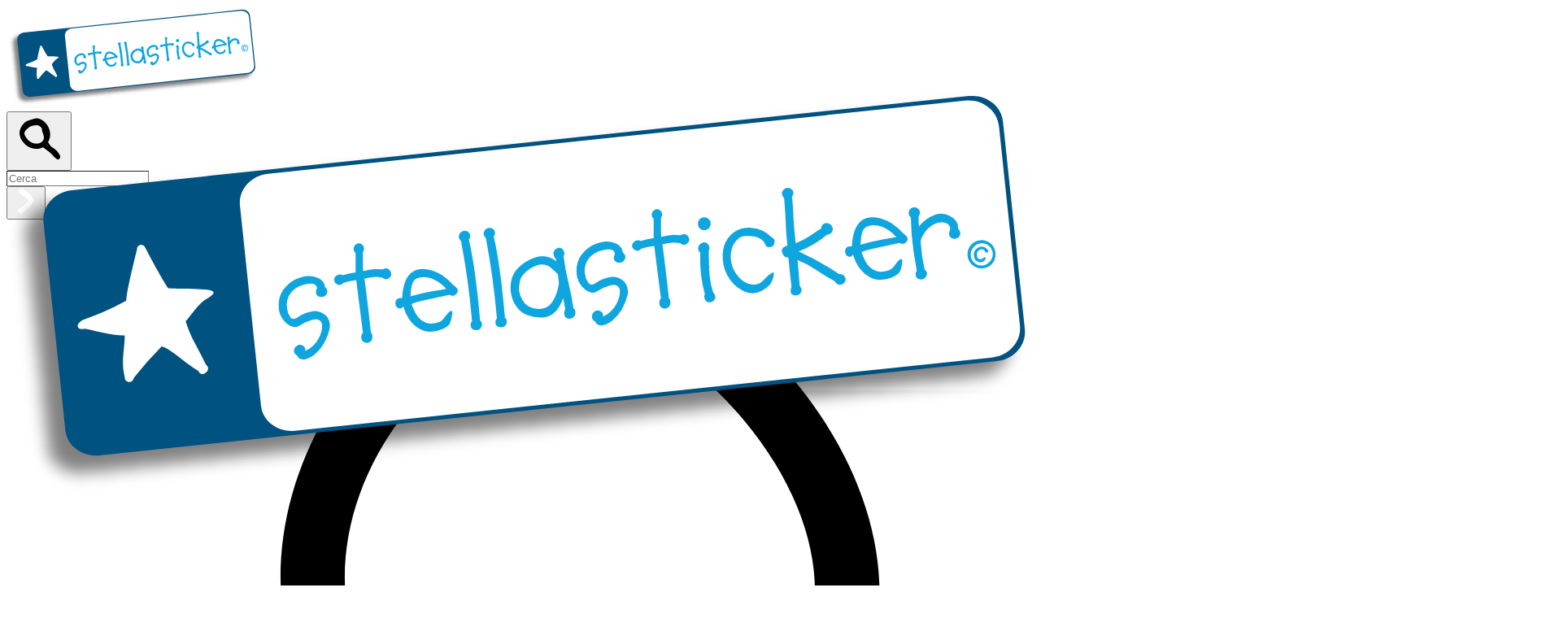

--- FILE ---
content_type: text/html; charset=utf-8
request_url: https://www.stellasticker.it/sicuro-affidabile
body_size: 83361
content:
<!DOCTYPE html><!--KMzAAyyOz7NzFhRkOikAp--><html lang="it-IT" data-theme="DEFAULT" class="h-full font-source-sans sniglet_97d2b0ec-module__0OM05W__variable source_sans_3_ab11a009-module__T2oavG__variable sour_gummy_e3b82b50-module__9GpysG__variable"><head><meta charSet="utf-8"/><meta name="viewport" content="width=device-width, initial-scale=1"/><link rel="preload" href="/_next/static/media/30ba5c949419ec8d.p.4c4d3ba1.woff2" as="font" crossorigin="" type="font/woff2"/><link rel="preload" href="/_next/static/media/47df9ba1c7236d3b-s.p.7bbb93ea.woff2" as="font" crossorigin="" type="font/woff2"/><link rel="preload" href="/_next/static/media/75c3e52e3de580b3-s.p.6f720639.woff2" as="font" crossorigin="" type="font/woff2"/><link rel="preload" href="/_next/static/media/b937dffe01fe22ed-s.p.759eed4f.woff2" as="font" crossorigin="" type="font/woff2"/><link rel="preload" href="/_next/static/media/bad13f7e581145fe.p.d8811f87.woff2" as="font" crossorigin="" type="font/woff2"/><link rel="preload" href="/_next/static/media/be1379447507de37.p.ea0d425a.woff2" as="font" crossorigin="" type="font/woff2"/><link rel="preload" href="/_next/static/media/e285ad1a914469f0-s.p.2df16460.woff2" as="font" crossorigin="" type="font/woff2"/><link rel="preload" href="/_next/static/media/f1e861783540b3aa.p.899e1039.woff2" as="font" crossorigin="" type="font/woff2"/><link rel="stylesheet" href="/_next/static/chunks/b92616741ba6fb3e.css" data-precedence="next"/><link rel="stylesheet" href="/_next/static/chunks/3f3ed769b44dd274.css" data-precedence="next"/><link rel="stylesheet" href="/_next/static/chunks/f51b480774284b8f.css" data-precedence="next"/><link rel="preload" as="script" fetchPriority="low" href="/_next/static/chunks/0d212d48dff21b2b.js"/><script src="/_next/static/chunks/72d9435ba56834bc.js" async=""></script><script src="/_next/static/chunks/c6525e68a9951d7d.js" async=""></script><script src="/_next/static/chunks/5854f80a0811eab1.js" async=""></script><script src="/_next/static/chunks/turbopack-8c3c2cec1ad83fd5.js" async=""></script><script src="/_next/static/chunks/91daae5342ef753f.js" async=""></script><script src="/_next/static/chunks/44bf19ae26d366c7.js" async=""></script><script src="/_next/static/chunks/6a524e5040485477.js" async=""></script><script src="/_next/static/chunks/fa9bb2d9d1cf6ddb.js" async=""></script><script src="/_next/static/chunks/1825dec8db7d2520.js" async=""></script><script src="/_next/static/chunks/5d0091e945fc1b33.js" async=""></script><script src="/_next/static/chunks/cc09dc42c8136c60.js" async=""></script><script src="/_next/static/chunks/21712d189ebde052.js" async=""></script><script src="/_next/static/chunks/dcc3cbc6632e4087.js" async=""></script><script src="/_next/static/chunks/288e0158d1ab1bab.js" async=""></script><script src="/_next/static/chunks/9c07735f08fc5a93.js" async=""></script><script src="/_next/static/chunks/5a121af670083c30.js" async=""></script><link rel="preload" href="https://www.googletagmanager.com/gtm.js?id=GTM-MPTQJGD" as="script"/><meta name="next-size-adjust" content=""/><meta name="google-site-verification" content="Z4AEyN-EGh5yNGuheIEr6dHoK9-2X68S-TZeehLOCf8"/><meta name="google-site-verification" content="ddEQr0cNqAiapU_m90IsPu82OywXKutNsX7jcPtvCic"/><meta name="google-site-verification" content="G9r4gMqMfpuzBpv1aGdE8iTXKR79boRpsfW-g48pj7k"/><title>Ordina in modo facile e affidabile - Stellasticker</title><meta name="robots" content="index, follow"/><link rel="canonical" href="www.stellasticker.it/sicuro-affidabile"/><meta property="og:title" content="Ordina in modo facile e affidabile - Stellasticker"/><meta property="og:url" content="www.stellasticker.it/sicuro-affidabile"/><meta property="og:site_name" content="Stellasticker"/><meta name="twitter:card" content="summary"/><meta name="twitter:title" content="Ordina in modo facile e affidabile - Stellasticker"/><link rel="icon" href="/favicons/favicon-default.ico"/><script src="/_next/static/chunks/a6dad97d9634a72d.js" noModule=""></script></head><body class="h-full flex flex-col relative bg-white"><div hidden=""><!--$--><!--/$--></div><header class="md:container fixed md:relative top-0 z-40 w-screen"><div class="md:hidden"><div class="flex items-center justify-between w-full h-14 border-b-header-border border-b-2 bg-white"><a class="pl-16" href="/"><img alt="Stellasticker" loading="lazy" width="311" height="125" decoding="async" data-nimg="1" class="h-[39px] w-min" style="color:transparent" src="https://strapi.prod.goedgemerkt.nl/uploads/stellasticker_logo_fe77bd95e1.svg"/></a><div class="flex items-center justify-end w-1/2 gap-6 pr-6"><div class="flex"><button><svg xmlns:xlink="http://www.w3.org/1999/xlink" xmlns="http://www.w3.org/2000/svg" width="64" height="64" viewBox="0 0 32 32" class="fill-header-menu-foreground size-[22px] cursor-pointer"><path d="M18.427 20.513 23 24c.85.85 4.15 4.85 5 4 .454-.454 1.31-.836 1-2-.27-1.01-1.653-2.817-2.048-3.21-1.38-1.217-2.365-1.976-2.952-2.277-.667-.342-1.483-1.384-2.448-3.125C23.79 13.724 23 9 20.162 5.778 18.313 3.675 15.49 2.17 13 3c-3 1-4.5 1.054-6.223 2.777-3.703 3.704-3.703 8.52 0 12.223C9 21 14.8 22.75 18.427 20.513zM9.555 8.478C10.52 7.513 12.73 7.103 14 7c1.576-.128 2.228.282 3.424 1.478.506.506.307 1.9.576 2.522.88 2.036 1.654 4.346 0 6-2.16 2.16-6.285 1.507-8.445-.653C8.485 15.277 7.01 13.41 7 12c-.01-1.436 1.464-2.413 2.555-3.522z"></path></svg></button><div id="mobile-search-bar" class="absolute left-0 top-14 bg-header-menu-search-mobile w-full py-1.5 px-4 origin-top  transition-all duration-300 scale-y-0 opacity-0"><form><input class="flex border-solid px-3 py-1 text-base shadow-xs transition-colors file:border-0 file:bg-transparent file:text-sm file:font-medium file:text-foreground placeholder:text-muted-foreground focus-visible:outline-hidden focus-visible:ring-ring disabled:cursor-not-allowed disabled:opacity-50 md:text-sm bg-primary-foreground border-header-menu-search border-2 h-9 rounded-xl text-header-menu-search font-normal w-full focus-visible:ring-0" style="border-width:var(--input-border-width);text-transform:none" id="mobile-search-input" placeholder="Cerca"/></form><button id="mobile-search-button" class="absolute bg-primary top-3.5 right-6 rounded-full size-5 flex-center hover:cursor-pointer" type="submit"><svg xmlns="http://www.w3.org/2000/svg" xmlns:xlink="http://www.w3.org/1999/xlink" width="32" height="32" viewBox="0 0 32 32" class="size-3"><path d="M26 14.218c-.82 1.846-1.798 3.5-2.936 4.965a37.868 37.868 0 0 1-3.517 3.95 42.546 42.546 0 0 1-3.55 3.108c-1.16.902-2.174 1.667-3.04 2.298-.272.225-.488.46-.647.71-.16.247-.308.483-.444.708a2.072 2.072 0 0 1-.512.574c-.205.158-.535.282-.99.372-.91.18-1.673.112-2.288-.203a3.61 3.61 0 0 1-1.434-1.284 4.048 4.048 0 0 1-.614-1.723c-.068-.608-.01-1.137.17-1.587.183-.45.4-.788.65-1.013.25-.225.5-.394.75-.507.25-.112.467-.17.65-.17.227 0 .363-.044.41-.134.59-.54 1.364-1.17 2.32-1.89.956-.72 1.946-1.52 2.97-2.4a46.772 46.772 0 0 0 2.902-2.7c.91-.924 1.64-1.858 2.185-2.804-1.73-2.026-3.323-3.58-4.78-4.66A69.52 69.52 0 0 0 10.16 6.99c-.092-.044-.24-.1-.445-.168a5.872 5.872 0 0 1-.717-.304 3.485 3.485 0 0 1-.785-.54c-.25-.225-.467-.563-.65-1.013-.363-.9-.465-1.69-.306-2.365.16-.675.467-1.227.922-1.654.454-.428.99-.71 1.603-.845a4.125 4.125 0 0 1 1.81 0c.637.18 1.138.575 1.502 1.183.364.608.683 1.002.956 1.182l2.46 1.62c.955.632 1.968 1.41 3.037 2.332 1.07.923 2.163 2.026 3.278 3.31C23.94 11.01 25 12.506 26 14.216z" fill="#fff" fill-rule="evenodd"></path></svg></button><div class="relative w-full"></div></div></div><a class="flex justify-center" href="/login"><svg class="fill-header-menu-foreground size-[22px] cursor-pointer" viewBox="0 0 32 32" xmlns="http://www.w3.org/2000/svg"><path d="M20.94 19.065c3.062 1.79 5.622 5.257 6.686 10.79-.417 1.235-.96 1.235-1.626 0C25 28 23 22 20 21s-6-2-9 0c-2 1.333-3.333 3-4 5 0 1.903-.333 3.236-1 4-.667.764-1.333.7-2-.192-.433-5.915 3.257-10.233 7.876-11.7-.797-.615-1.49-1.39-2.05-2.317C7.437 11.85 8.37 6.698 12.465 3c3.427-3.452 8.54-2.22 12.03 1.975 3.643 4.38 3.77 9.878-.82 12.738-.917.572-1.832 1.02-2.735 1.355zm-9.404-4.31c2.045 3.375 6.38 4.19 11.08 1.258 3.39-2.112 3.297-6.21.343-9.76-2.52-3.032-5.818-4.09-8.256-2.51-.295.222-.576.45-.84.687-.086.087-.17.178-.254.273-3.24 3.028-3.908 7.025-2.074 10.052z"></path></svg></a><div class="flex items-center justify-end md:w-full relative"><svg class="fill-header-menu-foreground md:fill-header-navigation-foreground size-7 md:size-8 md:mr-5" viewBox="0 0 32 32" xmlns="http://www.w3.org/2000/svg"><path d="M25.228 21.24c-.31-1.022-.724-2.025-1.117-2.983l-.055-.13c.54-1.14 1.028-2.3 1.16-3.52.372-.042.747-.11 1.144-.218.142-.04 1.41.095 2.266.18-1.23 1.28-1.962 3.045-2.627 4.67-.272.662-.523 1.33-.772 2m-5.46 7.23c.34-.7.66-1.408.966-2.123.227.847.496 1.675.867 2.45-.55-.04-1.28-.2-1.83-.326m-9.897.26c.457-.787.845-1.634 1.2-2.505.205.88.455 1.73.822 2.48-.685.077-1.392.117-2.022.026m-1.858-1.268c-.18-.444-.253-.93-.457-1.315 0-.04.01-.078.002-.12a19.876 19.876 0 0 0-.52-2.09c.52-1.413.807-2.946 1.266-4.38.112-.35.24-.692.37-1.034.524 1.408 1.058 2.812 1.544 4.234.14.41.257.853.365 1.308-.57 1.466-1.166 2.905-1.882 4.248a1.824 1.824 0 0 1-.688-.85m-4.22-12.926c1.172.107 2.332.227 3.516.1.233.726.48 1.448.736 2.164a22.571 22.571 0 0 0-1.768 4.885c-.49-1.354-1.006-2.7-1.387-4.09-.22-.803-.49-2.194-1.096-3.058m5.82-.295c-.34.44-.664.936-.975 1.466l-.504-1.21c.235-.05.47-.095.705-.174.263-.09.52-.102.77-.084m5.093-3.57c1.29-1.956 2.785-3.84 4.216-5.7.1-.13.208-.25.312-.375.33.938.858 1.77 1.444 2.577.013.018.03.025.044.04-.007.01-.014.018-.018.028-1.325 2-2.78 4.033-4.415 5.818-.747-.055-1.51.13-2.223.307a3.913 3.913 0 0 1-1.398.075c.832-.78 1.404-1.81 2.036-2.77m-2.817-4.24c.016-.013.035-.02.052-.04.637-.726 1.207-1.522 1.81-2.28.163.22.313.427.437.593.62.83 1.238 1.725 1.692 2.67-.496.704-.99 1.41-1.502 2.107-.103.14-.2.292-.3.438-.74-1.158-1.532-2.27-2.19-3.487m-.482-4.34c.61.078 1.208.624 1.725 1.23a15.918 15.918 0 0 0-1.662 2.197c-.492-1.256-1.225-3.58-.062-3.428M22.866 3.87c-.41.81-.94 1.586-1.468 2.35a12.602 12.602 0 0 1-1.45-2.43c.133-.138.262-.28.4-.414.7-.913 2.862-1.857 2.518.493m-2.806 8.38c.27.33.483.72.736 1.064-.306.156-.612.32-.988.494-.436.205-1.402-.135-2.19-.413.5-.584 1.09-1.3 1.717-2.097.234.323.473.64.725.95M16.382 26.7c.13.54.29 1.096.53 1.538-.432.015-.862.038-1.29.07.265-.528.525-1.06.76-1.607M13.95 16.17c-.196-.47-.398-.94-.604-1.405.572-.106 1.138-.25 1.71-.347-.4.563-.77 1.146-1.107 1.752m3.298-1.65c.78.28 1.523.77 2.373.59.18-.036.35-.084.515-.14-.384.913-.767 1.823-1.16 2.727a37.952 37.952 0 0 0-1.727-3.18m-.74 8.594a159.79 159.79 0 0 0-1.947-5.394 82.14 82.14 0 0 1 1.22-2.815c.183.086.4.08.592-.116l.06-.062a77.435 77.435 0 0 1 1.948 4.304 73.1 73.1 0 0 1-1.082 2.312 31.47 31.47 0 0 0-.79 1.77m-6.13-8.726c.683.208 1.363.53 2.095.493.273.83.556 1.654.836 2.48-.788 1.606-1.435 3.312-2.077 5.015-.604-1.766-1.295-3.502-2.005-5.23.377-.883.77-1.757 1.128-2.65a.332.332 0 0 0 .02-.107m3.787 14.022c-.316.02-.703.077-1.128.14-.55-1.32-.868-2.767-1.228-4.188.227-.586.458-1.165.705-1.723.5-1.127.964-2.267 1.427-3.407.632 1.85 1.27 3.7 1.902 5.546-.486 1.222-.983 2.438-1.617 3.586-.008.014-.007.027-.013.04-.017.002-.032.004-.05.004m4.31-.138c-.085-.006-.168-.015-.252-.02-.045-1.023-.648-2.337-1.078-3.386.52-1.308 1.026-2.625 1.615-3.89.072-.155.147-.31.22-.466.25.65.492 1.306.72 1.97.205.598.37 1.22.528 1.85a70.67 70.67 0 0 1-1.754 3.942m2.988-7.09c-.176.472-.356.94-.538 1.408-.046-.147-.088-.295-.136-.44a40.752 40.752 0 0 0-1.163-3c.684-1.462 1.298-2.967 1.498-4.556l.08-.03c.544 1.154 1.137 2.26 1.658 3.418-.497 1.05-.99 2.103-1.398 3.2m1.08 6.885c-.466-1.108-.773-2.305-1.075-3.497.49-1.248.95-2.51 1.4-3.775.164-.458.365-.912.576-1.367.42 1.185.71 2.413 1.132 3.593-.618 1.705-1.258 3.4-2.034 5.047m.72-13.652c.37.126.72.18 1.063.208-.27.714-.57 1.415-.887 2.106-.412-.866-.903-1.694-1.532-2.386.418-.09.855-.1 1.36.07m8.294-1.347c-1.046-.14-2.26.48-3.223.11-1.45-.56-2.597.342-4.1.196-.83-.08-1.74-.8-2.6-.447-.142-.385-.433-.73-.687-1.035-.354-.42-.766-.784-1.178-1.144 2.91-3.786 6.135-8.874 3.293-9.483-2.42-.518-4.158 2.04-5.465 3.756-.344.45-.668.912-.997 1.37-.627-1.16-1.442-2.246-2.263-3.248-.745-.91-2.152-2.58-3.51-2.035-1.617.647-1.053 3.083-.584 4.26.68 1.705 1.836 4.047 3.393 5.217-.595.92-1.188 1.865-1.973 2.586-.028.025-.042.055-.062.085-.697-.158-1.383-.326-2.125-.242-1.79.204-3.226.76-5.113.493-1.448-.204-2.668-.29-4.072.123-.508.15-.287.986.225.907.69-.107 1.364-.118 2.03-.088 1.055 3.226 2.493 6.486 3.368 9.824.007.032.013.064.025.092.175.673.333 1.346.45 2.025.045.253.2.376.38.415.22 1.02.47 1.91 1.368 2.654 1.117.923 3.117.414 4.375.277 2.508-.273 5.144-.456 7.636-.01.86.154 2.488.623 3.115-.27a.608.608 0 0 0 .106-.367c2.443-4.727 3.64-9.873 6.312-14.5.57-.092 1.13-.354 1.75-.32.674.04.798-1.114.126-1.203"></path></svg></div></div></div><div class="transition-all duration-0 h-0 delay-300"><button class="absolute top-0 left-0 size-14 flex-center cursor-pointer"><svg width="32" height="32" viewBox="0 0 32 32" class="absolute fill-header-menu-foreground size-7 transition-opacity duration-300 opacity-100"><path d="M8.697 17.252c-.707-.186-1.544.48-2.51-.005a25.617 25.617 0 0 1-2.68-1.534c-.82-.54-1.62.688-2.085.186-.465-.504-.558-.885-.28-1.146.28-.26 1.042-1.334 2.29-1.223 1.246.113 3.17-.496 5.776.173 1.116.298 2.465-.48 4.046-.33 1.582.15 2.237.25 3.968.307a77.64 77.64 0 0 0 5.107 0 53.507 53.507 0 0 0 4.408-.307c.186.074.446.01.78-.195.336-.205.764-.233 1.285-.084.67.186 1.19.53 1.563 1.033.372.502.577 1.04.614 1.618.037.577.057.396-.26.954-.316.557-.846.985-1.59 1.282-.298.112-.577.15-.837.112a2.186 2.186 0 0 1-.67-.195 10.559 10.559 0 0 1-.475-.253c-.13-.074-.232-.11-.307-.11a43.257 43.257 0 0 1-4.854.306 70.678 70.678 0 0 1-5.247-.14c-1.75-.11-2.415-.297-3.996-.558-1.582-.26-2.93.442-4.047.107zm15.3 9.195c-1.118.335-2.467-.367-4.048-.106-1.582.26-2.247.447-3.996.56-1.75.11-3.498.157-5.247.138a42.6 42.6 0 0 1-4.856-.307c-.073 0-.175.038-.306.113-.13.074-.288.158-.474.25-.186.094-.41.16-.67.196-.26.037-.54 0-.837-.112-.744-.298-1.274-.726-1.59-1.284-.317-.558-1.01-.572-.972-1.15.04-.576.243-1.115.615-1.617.372-.503.893-.847 1.563-1.033.52-.15.95-.12 1.284.084.335.204.595.27.78.195 1.266.15 2.736.25 4.41.307a77.67 77.67 0 0 0 5.108 0c1.73-.056 2.386-.158 3.967-.307 1.58-.15 2.93.628 4.046.33 2.605-.67 4.53-.06 5.777-.172 1.247-.11 2.01.964 2.29 1.224.278.26.185.642-.28 1.145-.466.5-1.107.022-1.926.56-.82.54-1.16.5-2.127.983-.967.484-1.804-.182-2.51.004zm0-18.303c-1.118.335-2.467-.367-4.048-.107-1.582.26-2.247.447-3.996.558-1.75.112-3.498.158-5.247.14-1.75-.02-3.367-.12-4.856-.307-.073 0-.175.037-.306.112-.13.074-.288.158-.474.25-.186.094-.41.16-.67.196-.26.037-.54 0-.837-.112-.744-.297-1.274-.725-1.59-1.283C1.655 7.034.962 7.02 1 6.443c.04-.577.243-1.116.615-1.62.372-.5.893-.845 1.563-1.03.52-.15.95-.122 1.284.082.335.205.595.27.78.196 1.266.15 2.736.25 4.41.307a77.67 77.67 0 0 0 5.108 0c1.73-.056 2.386-.158 3.967-.307 1.58-.15 2.93.628 4.046.33 2.605-.67 4.53-.06 5.777-.172 1.247-.112 2.01.963 2.29 1.223.278.262.185.643-.28 1.145-.466.503-1.107.024-1.926.563-.82.54-1.16.498-2.127.982-.967.483-1.804-.182-2.51.004z"></path></svg><svg width="32" height="32" viewBox="0 0 32 32" class="absolute fill-header-menu-foreground size-7 transition-opacity duration-300 opacity-0"><path fill-rule="evenodd" d="M16.39 13.232c.457-.602.926-1.157 1.405-1.665.642-.68 1.27-1.28 1.888-1.804a70.656 70.656 0 0 1 1.616-1.333c.145-.13.26-.268.344-.412.085-.144.164-.28.236-.412.073-.13.164-.242.273-.333.11-.092.284-.164.526-.216.483-.105.89-.065 1.216.118.327.183.58.43.762.745.182.314.29.647.327 1 .036.353.006.66-.09.922-.097.26-.212.457-.346.588-.134.13-.267.23-.4.294a.814.814 0 0 1-.345.098c-.12 0-.194.026-.218.08-.315.312-.726.678-1.235 1.097a32.98 32.98 0 0 0-1.58 1.39 26.462 26.462 0 0 0-1.542 1.57 8.035 8.035 0 0 0-1.162 1.627c.92 1.177 1.767 2.08 2.54 2.707a37.978 37.978 0 0 0 2.18 1.647c.05.027.127.06.236.1.11.038.236.097.382.175.145.08.284.183.417.314.133.13.248.326.345.587.194.523.248.98.164 1.373-.085.392-.25.713-.49.96a1.72 1.72 0 0 1-.854.49c-.327.08-.648.08-.962 0-.34-.103-.606-.332-.8-.685-.193-.353-.362-.582-.508-.687l-1.307-.94a16.476 16.476 0 0 1-1.615-1.354 18.071 18.071 0 0 1-2.183-2.506c-.46.602-.928 1.157-1.407 1.665-.642.68-1.27 1.28-1.888 1.804-.618.523-1.156.967-1.616 1.333-.145.13-.26.268-.344.412-.085.144-.164.28-.236.412-.073.13-.164.242-.273.333-.11.092-.284.164-.526.216-.483.105-.89.065-1.216-.118a1.97 1.97 0 0 1-.762-.745 2.489 2.489 0 0 1-.327-1c-.036-.353-.006-.66.09-.922.097-.26.212-.457.346-.588.134-.13.267-.23.4-.294a.814.814 0 0 1 .345-.098c.12 0 .194-.026.218-.08.315-.312.726-.678 1.235-1.097a32.98 32.98 0 0 0 1.58-1.39 26.462 26.462 0 0 0 1.542-1.57 8.035 8.035 0 0 0 1.162-1.627c-.92-1.177-1.767-2.08-2.54-2.707a37.978 37.978 0 0 0-2.18-1.647 1.924 1.924 0 0 0-.236-.1 2.736 2.736 0 0 1-.382-.175 1.901 1.901 0 0 1-.417-.314c-.133-.13-.248-.326-.345-.587-.194-.523-.248-.98-.164-1.373.085-.392.25-.713.49-.96a1.72 1.72 0 0 1 .854-.49c.327-.08.648-.08.962 0 .34.103.606.332.8.685.193.353.362.582.508.687l1.307.94c.507.367 1.046.818 1.615 1.354a18.071 18.071 0 0 1 2.183 2.506z"></path></svg></button><div class="absolute z-50 top-14 left-0 w-screen h-[calc(100%-112px)] bg-primary flex flex-col gap-4 pl-2 py-5 overflow-scroll transition-all duration-300 ease-in-out -translate-x-full"><a class="flex items-center gap-2 text-primary-foreground font-semibold text-base" href="/"><svg width="32" height="32" viewBox="0 0 32 32" class="fill-primary-foreground size-8 pl-0.5"><path d="M29.55 5.28c-.6 1.47-2.5 1.15-2.87-.25-.15-.56-.88-.64-1.1-.1-.33.78-.83.8-1.4.25-.54-.55-.55-1 .14-1.33.2-.09.17-.41-.04-.47h-.04c.06-.27-.04-.55-.38-.65.18-.12.38-.22.57-.3.96-.37 1.74-.23 1.69.94-.03.67.79.9 1.16.4 1.1-1.5 2.89-.03 2.27 1.51m.08-3.1a2.17 2.17 0 0 0-2.46 0c-.5-1.15-1.84-1.47-3.25-.92-.57.23-1.3.62-1.54 1.24-.24.61.1 1.08.6 1.28-.32.48-.29 1.25.14 1.86.82 1.17 2.07 1.4 2.91.61 1.17 1.7 3.56 1.62 4.7-.48.68-1.28 0-2.84-1.1-3.58m-9.84 13.53c-1.09-.95-3.26-1-4.42-1.09-3.62-.3-6.92.6-10.47 1.12l-.16-.5a73.4 73.4 0 0 0 1.5-1.96c1.52.1 3.08-.3 4.57-.51 2.5-.37 4.99-.51 7.41.39l.2.03 1.47 2.36c-.04.05-.08.1-.1.15m-2.03 13.45c-1.6-.48-3.25-.55-4.93-.46.03-2.05.58-7.43-2.14-7.9-1.8-.3-3 1.57-3.25 3.12-.16 1.03 0 2.13.02 3.17.02.73-.07 1.51 0 2.24l-1.45.17c-.1-4.18.21-8.5-.77-12.57 2.43-.02 4.77-.93 7.21-.92 1.94.02 5.37-.26 6.78 1.22.12.13.26.2.39.22-.27 3.94-.69 7.95-1.86 11.71m-9.05-2.43c-.01-1.33-.38-4.62 1.7-4.6 1.38.02.98 5.65.97 6.57l.02.12c-.94.1-1.88.23-2.82.36.27-.73.14-1.78.13-2.45m9.51-17.17-.2.31-.09-.13c.1-.06.2-.1.3-.18m-9.78.68c2.58-.13 5-1.15 7.6-.43.06.02.12.02.17.01l.2.29c.3.43.6.89.88 1.34-1.4-.38-2.88-.34-4.32-.24-1.85.12-3.97.33-5.86.88l1.33-1.85m4.39-6.08c.16.4.34.79.54 1.17-.54.02-1.1.1-1.62.25l1.08-1.42M10.52 7.3h.04c.62-.18 1.2-.44 1.84-.56a8.12 8.12 0 0 1 1.7-.1c.31.51.64 1.02.98 1.53-.8-.1-1.69.04-2.36.13-1.18.16-2.32.45-3.45.77.41-.6.83-1.18 1.25-1.77m9.21 5.22a.63.63 0 0 0 .24-.17c.95-1.03 1.71-2.23 2.86-3.05.23-.17.27-.56.14-.8a7.87 7.87 0 0 0-2.36-2.7c-.22-.17-.57-.13-.75.06-.87.86-1.88 1.98-2.46 3.12a43.22 43.22 0 0 1-3.72-6c.17-.46-.22-.89-.68-.94-.27-.08-.56.03-.67.29-3.92 4.93-7.47 10.2-11.2 15.28-.47.64.42 1.29.94.74.62-.66 1.22-1.34 1.8-2.04.86 4.65.61 9.25.73 13.98.02.39.34.72.73.7 4.07-.16 8.68-1.71 12.59-.11.36.14.89.06 1.04-.37 1.46-4.18 1.94-8.61 2.22-13.02.22.33.44.66.68.99.57.76 1.63-.25 1.07-1-1.16-1.6-2.17-3.29-3.2-4.97"></path></svg>Home</a><div><a class="flex justify-between items-center" href="/etichette-personalizzate.html"><div class="flex text-primary-foreground font-semibold text-base items-center gap-2"><img alt="Etichette " loading="lazy" width="432" height="440" decoding="async" data-nimg="1" class="size-8" style="color:transparent" srcSet="/_next/image?url=https%3A%2F%2Fstrapi.prod.goedgemerkt.nl%2Fuploads%2Fnamelabels_fafa4c340c.webp&amp;w=640&amp;q=75 1x, /_next/image?url=https%3A%2F%2Fstrapi.prod.goedgemerkt.nl%2Fuploads%2Fnamelabels_fafa4c340c.webp&amp;w=1080&amp;q=75 2x" src="/_next/image?url=https%3A%2F%2Fstrapi.prod.goedgemerkt.nl%2Fuploads%2Fnamelabels_fafa4c340c.webp&amp;w=1080&amp;q=75"/>Etichette </div><button class="flex-center h-8 w-10"><svg xmlns="http://www.w3.org/2000/svg" xmlns:xlink="http://www.w3.org/1999/xlink" width="32" height="32" viewBox="0 0 32 32" class="size-3.5 transition-all"><path d="M26 14.218c-.82 1.846-1.798 3.5-2.936 4.965a37.868 37.868 0 0 1-3.517 3.95 42.546 42.546 0 0 1-3.55 3.108c-1.16.902-2.174 1.667-3.04 2.298-.272.225-.488.46-.647.71-.16.247-.308.483-.444.708a2.072 2.072 0 0 1-.512.574c-.205.158-.535.282-.99.372-.91.18-1.673.112-2.288-.203a3.61 3.61 0 0 1-1.434-1.284 4.048 4.048 0 0 1-.614-1.723c-.068-.608-.01-1.137.17-1.587.183-.45.4-.788.65-1.013.25-.225.5-.394.75-.507.25-.112.467-.17.65-.17.227 0 .363-.044.41-.134.59-.54 1.364-1.17 2.32-1.89.956-.72 1.946-1.52 2.97-2.4a46.772 46.772 0 0 0 2.902-2.7c.91-.924 1.64-1.858 2.185-2.804-1.73-2.026-3.323-3.58-4.78-4.66A69.52 69.52 0 0 0 10.16 6.99c-.092-.044-.24-.1-.445-.168a5.872 5.872 0 0 1-.717-.304 3.485 3.485 0 0 1-.785-.54c-.25-.225-.467-.563-.65-1.013-.363-.9-.465-1.69-.306-2.365.16-.675.467-1.227.922-1.654.454-.428.99-.71 1.603-.845a4.125 4.125 0 0 1 1.81 0c.637.18 1.138.575 1.502 1.183.364.608.683 1.002.956 1.182l2.46 1.62c.955.632 1.968 1.41 3.037 2.332 1.07.923 2.163 2.026 3.278 3.31C23.94 11.01 25 12.506 26 14.216z" fill="#fff" fill-rule="evenodd"></path></svg></button></a><div class="flex flex-col pl-14 transition-all duration-300 overflow-hidden origin-top gap-4 max-h-0"><a class="flex items-center text-primary-foreground font-semibold text-base pt-4" href="/cat-value">Set adesivi con nome</a><a class="flex items-center text-primary-foreground font-semibold text-base" href="/etichette-adesive-piccole-personalizzate.html">Etichette adesive piccole</a><a class="flex items-center text-primary-foreground font-semibold text-base" href="/etichette-adesive-personalizzate.html">Etichette adesive</a><a class="flex items-center text-primary-foreground font-semibold text-base" href="/cat-wave">Etichette adesive con bordi ondulati</a><a class="flex items-center text-primary-foreground font-semibold text-base" href="/etichette-rotonde-categoria.html">Etichette adesive rotonde</a><a class="flex items-center text-primary-foreground font-semibold text-base" href="/crea-e-tue-etichette-con-foto-immagine">Crea la tua etichetta con Foto</a><a class="flex items-center text-primary-foreground font-semibold text-base" href="/mini-etichette-adesive.html">Mini etichette adesive</a><a class="flex items-center text-primary-foreground font-semibold text-base" href="/etichette-adesive-pacco-monocolore.html">Etichette adesive mono-colore</a><a class="flex items-center text-primary-foreground font-semibold text-base" href="/crea-la-tua-etichetta.html">Etichette adesive Grandi</a><a class="flex items-center text-primary-foreground font-semibold text-base" href="/adesivi-rotondi-design-3D.html">Adesivi rotondi design 3D</a><a class="flex items-center text-primary-foreground font-semibold text-base" href="/etichette-per-scarpe-personalizzate.html">Etichette per scarpe</a></div></div><div><a class="flex justify-between items-center" href="/etichette-per-vestiti.html"><div class="flex text-primary-foreground font-semibold text-base items-center gap-2"><img alt="Etichette Per Vestiti" loading="lazy" width="432" height="440" decoding="async" data-nimg="1" class="size-8" style="color:transparent" srcSet="/_next/image?url=https%3A%2F%2Fstrapi.prod.goedgemerkt.nl%2Fuploads%2Fclothinglabels_be614545dc.webp&amp;w=640&amp;q=75 1x, /_next/image?url=https%3A%2F%2Fstrapi.prod.goedgemerkt.nl%2Fuploads%2Fclothinglabels_be614545dc.webp&amp;w=1080&amp;q=75 2x" src="/_next/image?url=https%3A%2F%2Fstrapi.prod.goedgemerkt.nl%2Fuploads%2Fclothinglabels_be614545dc.webp&amp;w=1080&amp;q=75"/>Etichette Per Vestiti</div><button class="flex-center h-8 w-10"><svg xmlns="http://www.w3.org/2000/svg" xmlns:xlink="http://www.w3.org/1999/xlink" width="32" height="32" viewBox="0 0 32 32" class="size-3.5 transition-all"><path d="M26 14.218c-.82 1.846-1.798 3.5-2.936 4.965a37.868 37.868 0 0 1-3.517 3.95 42.546 42.546 0 0 1-3.55 3.108c-1.16.902-2.174 1.667-3.04 2.298-.272.225-.488.46-.647.71-.16.247-.308.483-.444.708a2.072 2.072 0 0 1-.512.574c-.205.158-.535.282-.99.372-.91.18-1.673.112-2.288-.203a3.61 3.61 0 0 1-1.434-1.284 4.048 4.048 0 0 1-.614-1.723c-.068-.608-.01-1.137.17-1.587.183-.45.4-.788.65-1.013.25-.225.5-.394.75-.507.25-.112.467-.17.65-.17.227 0 .363-.044.41-.134.59-.54 1.364-1.17 2.32-1.89.956-.72 1.946-1.52 2.97-2.4a46.772 46.772 0 0 0 2.902-2.7c.91-.924 1.64-1.858 2.185-2.804-1.73-2.026-3.323-3.58-4.78-4.66A69.52 69.52 0 0 0 10.16 6.99c-.092-.044-.24-.1-.445-.168a5.872 5.872 0 0 1-.717-.304 3.485 3.485 0 0 1-.785-.54c-.25-.225-.467-.563-.65-1.013-.363-.9-.465-1.69-.306-2.365.16-.675.467-1.227.922-1.654.454-.428.99-.71 1.603-.845a4.125 4.125 0 0 1 1.81 0c.637.18 1.138.575 1.502 1.183.364.608.683 1.002.956 1.182l2.46 1.62c.955.632 1.968 1.41 3.037 2.332 1.07.923 2.163 2.026 3.278 3.31C23.94 11.01 25 12.506 26 14.216z" fill="#fff" fill-rule="evenodd"></path></svg></button></a><div class="flex flex-col pl-14 transition-all duration-300 overflow-hidden origin-top gap-4 max-h-0"><a class="flex items-center text-primary-foreground font-semibold text-base pt-4" href="/cat-value-cs">Set adesivi per abbigliamento</a><a class="flex items-center text-primary-foreground font-semibold text-base" href="/assortimento-etichette-per-vestiti.html">Assortimento etichette per vestiti</a><a class="flex items-center text-primary-foreground font-semibold text-base" href="/cat-iron-labels">Assortimento di etichette termoadesive per abbigliamento</a><a class="flex items-center text-primary-foreground font-semibold text-base" href="/etichette-termoadesive.html">Etichette Termoadesive</a><a class="flex items-center text-primary-foreground font-semibold text-base" href="/timbro-vestiti-tessuti.html">Timbro per Vestiti e Tessuti</a><a class="flex items-center text-primary-foreground font-semibold text-base" href="/etichette-per-scarpe-personalizzate.html">Etichette per scarpe</a><a class="flex items-center text-primary-foreground font-semibold text-base" href="/tag-personalizzati.html">Tag per Vestiti</a><a class="flex items-center text-primary-foreground font-semibold text-base" href="/etichette-adesive-abbigliamento.html">Etichette per abbigliamento</a><a class="flex items-center text-primary-foreground font-semibold text-base" href="/targhetta-per-borsa-e-zaino">Targhetta per borsa e zaino</a></div></div><div><a class="flex justify-between items-center" href="/pacchetti-risparmio.html"><div class="flex text-primary-foreground font-semibold text-base items-center gap-2"><img alt="Pacchetti Risparmio" loading="lazy" width="440" height="440" decoding="async" data-nimg="1" class="size-8" style="color:transparent" srcSet="/_next/image?url=https%3A%2F%2Fstrapi.prod.goedgemerkt.nl%2Fuploads%2Fcombideal_bf804c74d4.webp&amp;w=640&amp;q=75 1x, /_next/image?url=https%3A%2F%2Fstrapi.prod.goedgemerkt.nl%2Fuploads%2Fcombideal_bf804c74d4.webp&amp;w=1080&amp;q=75 2x" src="/_next/image?url=https%3A%2F%2Fstrapi.prod.goedgemerkt.nl%2Fuploads%2Fcombideal_bf804c74d4.webp&amp;w=1080&amp;q=75"/>Pacchetti Risparmio</div><button class="flex-center h-8 w-10"><svg xmlns="http://www.w3.org/2000/svg" xmlns:xlink="http://www.w3.org/1999/xlink" width="32" height="32" viewBox="0 0 32 32" class="size-3.5 transition-all"><path d="M26 14.218c-.82 1.846-1.798 3.5-2.936 4.965a37.868 37.868 0 0 1-3.517 3.95 42.546 42.546 0 0 1-3.55 3.108c-1.16.902-2.174 1.667-3.04 2.298-.272.225-.488.46-.647.71-.16.247-.308.483-.444.708a2.072 2.072 0 0 1-.512.574c-.205.158-.535.282-.99.372-.91.18-1.673.112-2.288-.203a3.61 3.61 0 0 1-1.434-1.284 4.048 4.048 0 0 1-.614-1.723c-.068-.608-.01-1.137.17-1.587.183-.45.4-.788.65-1.013.25-.225.5-.394.75-.507.25-.112.467-.17.65-.17.227 0 .363-.044.41-.134.59-.54 1.364-1.17 2.32-1.89.956-.72 1.946-1.52 2.97-2.4a46.772 46.772 0 0 0 2.902-2.7c.91-.924 1.64-1.858 2.185-2.804-1.73-2.026-3.323-3.58-4.78-4.66A69.52 69.52 0 0 0 10.16 6.99c-.092-.044-.24-.1-.445-.168a5.872 5.872 0 0 1-.717-.304 3.485 3.485 0 0 1-.785-.54c-.25-.225-.467-.563-.65-1.013-.363-.9-.465-1.69-.306-2.365.16-.675.467-1.227.922-1.654.454-.428.99-.71 1.603-.845a4.125 4.125 0 0 1 1.81 0c.637.18 1.138.575 1.502 1.183.364.608.683 1.002.956 1.182l2.46 1.62c.955.632 1.968 1.41 3.037 2.332 1.07.923 2.163 2.026 3.278 3.31C23.94 11.01 25 12.506 26 14.216z" fill="#fff" fill-rule="evenodd"></path></svg></button></a><div class="flex flex-col pl-14 transition-all duration-300 overflow-hidden origin-top gap-4 max-h-0"><a class="flex items-center text-primary-foreground font-semibold text-base pt-4" href="/cat-super-deals">Super Offerta</a><a class="flex items-center text-primary-foreground font-semibold text-base" href="/pacchetto-etichette-scuola.html">Pacchetto Etichette scuola</a><a class="flex items-center text-primary-foreground font-semibold text-base" href="/pacchetto-etichette-scuola-xl.html">Pacchetto Etichette scuola XL</a><a class="flex items-center text-primary-foreground font-semibold text-base" href="/pacchetto-etichette-scuola-xxl.html">Pacchetto Etichette scuola XXL</a><a class="flex items-center text-primary-foreground font-semibold text-base" href="/pacchetto-tutto-in-uno.html">Pacchetto completo: all-in-one</a><a class="flex items-center text-primary-foreground font-semibold text-base" href="/pacchetto-etichette-per-materiale-sportivo.html">Pacchetto per materiale sportivo</a><a class="flex items-center text-primary-foreground font-semibold text-base" href="/pacchetto-etichette-case-di-riposo-e-cura.html">Pacchetto per case di cura</a><a class="flex items-center text-primary-foreground font-semibold text-base" href="/pacchetto-etichette-gite-campeggio-villaggio-turistico.html">Pacchetto per Vacanze e campeggio</a><a class="flex items-center text-primary-foreground font-semibold text-base" href="/pacchetto-a-tema.html">Pacchetto a tema</a><a class="flex items-center text-primary-foreground font-semibold text-base" href="/pacchetto-con-due-braccialetti-sos-personalizzati.html">Pacchetto con 2 braccialetti SOS</a><a class="flex items-center text-primary-foreground font-semibold text-base" href="/cat-set-regali-per-neonati-e-nascita-personalizzati-ita.html">Regali per neonati e nascita personalizzati</a></div></div><div><a class="flex justify-between items-center" href="/portapranzo-e-borraccia-personalizzati.html"><div class="flex text-primary-foreground font-semibold text-base items-center gap-2"><img alt="Per Il Pasto" loading="lazy" width="432" height="441" decoding="async" data-nimg="1" class="size-8" style="color:transparent" srcSet="/_next/image?url=https%3A%2F%2Fstrapi.prod.goedgemerkt.nl%2Fuploads%2Flunchboxes_97fe731748.webp&amp;w=640&amp;q=75 1x, /_next/image?url=https%3A%2F%2Fstrapi.prod.goedgemerkt.nl%2Fuploads%2Flunchboxes_97fe731748.webp&amp;w=1080&amp;q=75 2x" src="/_next/image?url=https%3A%2F%2Fstrapi.prod.goedgemerkt.nl%2Fuploads%2Flunchboxes_97fe731748.webp&amp;w=1080&amp;q=75"/>Per Il Pasto</div><button class="flex-center h-8 w-10"><svg xmlns="http://www.w3.org/2000/svg" xmlns:xlink="http://www.w3.org/1999/xlink" width="32" height="32" viewBox="0 0 32 32" class="size-3.5 transition-all"><path d="M26 14.218c-.82 1.846-1.798 3.5-2.936 4.965a37.868 37.868 0 0 1-3.517 3.95 42.546 42.546 0 0 1-3.55 3.108c-1.16.902-2.174 1.667-3.04 2.298-.272.225-.488.46-.647.71-.16.247-.308.483-.444.708a2.072 2.072 0 0 1-.512.574c-.205.158-.535.282-.99.372-.91.18-1.673.112-2.288-.203a3.61 3.61 0 0 1-1.434-1.284 4.048 4.048 0 0 1-.614-1.723c-.068-.608-.01-1.137.17-1.587.183-.45.4-.788.65-1.013.25-.225.5-.394.75-.507.25-.112.467-.17.65-.17.227 0 .363-.044.41-.134.59-.54 1.364-1.17 2.32-1.89.956-.72 1.946-1.52 2.97-2.4a46.772 46.772 0 0 0 2.902-2.7c.91-.924 1.64-1.858 2.185-2.804-1.73-2.026-3.323-3.58-4.78-4.66A69.52 69.52 0 0 0 10.16 6.99c-.092-.044-.24-.1-.445-.168a5.872 5.872 0 0 1-.717-.304 3.485 3.485 0 0 1-.785-.54c-.25-.225-.467-.563-.65-1.013-.363-.9-.465-1.69-.306-2.365.16-.675.467-1.227.922-1.654.454-.428.99-.71 1.603-.845a4.125 4.125 0 0 1 1.81 0c.637.18 1.138.575 1.502 1.183.364.608.683 1.002.956 1.182l2.46 1.62c.955.632 1.968 1.41 3.037 2.332 1.07.923 2.163 2.026 3.278 3.31C23.94 11.01 25 12.506 26 14.216z" fill="#fff" fill-rule="evenodd"></path></svg></button></a><div class="flex flex-col pl-14 transition-all duration-300 overflow-hidden origin-top gap-4 max-h-0"><a class="flex items-center text-primary-foreground font-semibold text-base pt-4" href="/borraccia-personalizzata-con-nome.html">Borraccia personalizzata</a><a class="flex items-center text-primary-foreground font-semibold text-base" href="/porta-pranzo-personalizzato-per-bambini.html">Porta pranzo a Tema</a><a class="flex items-center text-primary-foreground font-semibold text-base" href="/borraccia-personalizzata.html">Borraccia per ragazzi e adulti</a><a class="flex items-center text-primary-foreground font-semibold text-base" href="/borraccia-personalizzata-con-nome-di-design.html">Borraccia Personalizzata Design</a><a class="flex items-center text-primary-foreground font-semibold text-base" href="/porta-pranzo-con-nome-di-design.html">Porta pranzo con nome di Design</a><a class="flex items-center text-primary-foreground font-semibold text-base" href="/borraccia-personalizzata-sfondo-mondo-reale">Borraccia Personalizzata - Mondo Reale</a><a class="flex items-center text-primary-foreground font-semibold text-base" href="/portapranzo-personalizzato-mondo-reale">Porta pranzo con Nome - Mondo Reale</a><a class="flex items-center text-primary-foreground font-semibold text-base" href="/set-per-il-pranzo-porta-pranzo-borraccia.html">Set per il pranzo </a></div></div><div><a class="flex justify-between items-center" href="/prodotti-per-la-sicurezza.html"><div class="flex text-primary-foreground font-semibold text-base items-center gap-2"><img alt="Sicurezza" loading="lazy" width="435" height="440" decoding="async" data-nimg="1" class="size-8" style="color:transparent" srcSet="/_next/image?url=https%3A%2F%2Fstrapi.prod.goedgemerkt.nl%2Fuploads%2Fsafety_b803fcd668.webp&amp;w=640&amp;q=75 1x, /_next/image?url=https%3A%2F%2Fstrapi.prod.goedgemerkt.nl%2Fuploads%2Fsafety_b803fcd668.webp&amp;w=1080&amp;q=75 2x" src="/_next/image?url=https%3A%2F%2Fstrapi.prod.goedgemerkt.nl%2Fuploads%2Fsafety_b803fcd668.webp&amp;w=1080&amp;q=75"/>Sicurezza</div><button class="flex-center h-8 w-10"><svg xmlns="http://www.w3.org/2000/svg" xmlns:xlink="http://www.w3.org/1999/xlink" width="32" height="32" viewBox="0 0 32 32" class="size-3.5 transition-all"><path d="M26 14.218c-.82 1.846-1.798 3.5-2.936 4.965a37.868 37.868 0 0 1-3.517 3.95 42.546 42.546 0 0 1-3.55 3.108c-1.16.902-2.174 1.667-3.04 2.298-.272.225-.488.46-.647.71-.16.247-.308.483-.444.708a2.072 2.072 0 0 1-.512.574c-.205.158-.535.282-.99.372-.91.18-1.673.112-2.288-.203a3.61 3.61 0 0 1-1.434-1.284 4.048 4.048 0 0 1-.614-1.723c-.068-.608-.01-1.137.17-1.587.183-.45.4-.788.65-1.013.25-.225.5-.394.75-.507.25-.112.467-.17.65-.17.227 0 .363-.044.41-.134.59-.54 1.364-1.17 2.32-1.89.956-.72 1.946-1.52 2.97-2.4a46.772 46.772 0 0 0 2.902-2.7c.91-.924 1.64-1.858 2.185-2.804-1.73-2.026-3.323-3.58-4.78-4.66A69.52 69.52 0 0 0 10.16 6.99c-.092-.044-.24-.1-.445-.168a5.872 5.872 0 0 1-.717-.304 3.485 3.485 0 0 1-.785-.54c-.25-.225-.467-.563-.65-1.013-.363-.9-.465-1.69-.306-2.365.16-.675.467-1.227.922-1.654.454-.428.99-.71 1.603-.845a4.125 4.125 0 0 1 1.81 0c.637.18 1.138.575 1.502 1.183.364.608.683 1.002.956 1.182l2.46 1.62c.955.632 1.968 1.41 3.037 2.332 1.07.923 2.163 2.026 3.278 3.31C23.94 11.01 25 12.506 26 14.216z" fill="#fff" fill-rule="evenodd"></path></svg></button></a><div class="flex flex-col pl-14 transition-all duration-300 overflow-hidden origin-top gap-4 max-h-0"><a class="flex items-center text-primary-foreground font-semibold text-base pt-4" href="/braccialetto-sos.html">Braccialetto SOS</a><a class="flex items-center text-primary-foreground font-semibold text-base" href="/braccialetto-sos-piccolo.html">Braccialetto SOS Piccolo</a><a class="flex items-center text-primary-foreground font-semibold text-base" href="/braccialetto-sos-bicolore">Braccialetto SOS - Bicolore</a><a class="flex items-center text-primary-foreground font-semibold text-base" href="/bracciale-didesign-personalizzato.html">Bracciale di design</a><a class="flex items-center text-primary-foreground font-semibold text-base" href="/braccialetto-personalizzato-con-nome-intessuto">Braccialetto personalizzato - Delux</a><a class="flex items-center text-primary-foreground font-semibold text-base" href="/piastrina-con-nome-e-accessori.html">Piastrina con nome</a><a class="flex items-center text-primary-foreground font-semibold text-base" href="/cat-gilet-sicurezza-bambino.html">Gilet di sicurezza per bambini</a><a class="flex items-center text-primary-foreground font-semibold text-base" href="/targhetta-personalizzata-per-cani-e-gatti.html">Targhetta per cani e gatti</a></div></div><div><a class="flex justify-between items-center" href="/scuola"><div class="flex text-primary-foreground font-semibold text-base items-center gap-2"><img alt="Scuola" loading="lazy" width="433" height="441" decoding="async" data-nimg="1" class="size-8" style="color:transparent" srcSet="/_next/image?url=https%3A%2F%2Fstrapi.prod.goedgemerkt.nl%2Fuploads%2FIcoontjes_mobiel_menu_simpel_GGM_wit_School_6e388e4853.png&amp;w=640&amp;q=75 1x, /_next/image?url=https%3A%2F%2Fstrapi.prod.goedgemerkt.nl%2Fuploads%2FIcoontjes_mobiel_menu_simpel_GGM_wit_School_6e388e4853.png&amp;w=1080&amp;q=75 2x" src="/_next/image?url=https%3A%2F%2Fstrapi.prod.goedgemerkt.nl%2Fuploads%2FIcoontjes_mobiel_menu_simpel_GGM_wit_School_6e388e4853.png&amp;w=1080&amp;q=75"/>Scuola</div><button class="flex-center h-8 w-10"><svg xmlns="http://www.w3.org/2000/svg" xmlns:xlink="http://www.w3.org/1999/xlink" width="32" height="32" viewBox="0 0 32 32" class="size-3.5 transition-all"><path d="M26 14.218c-.82 1.846-1.798 3.5-2.936 4.965a37.868 37.868 0 0 1-3.517 3.95 42.546 42.546 0 0 1-3.55 3.108c-1.16.902-2.174 1.667-3.04 2.298-.272.225-.488.46-.647.71-.16.247-.308.483-.444.708a2.072 2.072 0 0 1-.512.574c-.205.158-.535.282-.99.372-.91.18-1.673.112-2.288-.203a3.61 3.61 0 0 1-1.434-1.284 4.048 4.048 0 0 1-.614-1.723c-.068-.608-.01-1.137.17-1.587.183-.45.4-.788.65-1.013.25-.225.5-.394.75-.507.25-.112.467-.17.65-.17.227 0 .363-.044.41-.134.59-.54 1.364-1.17 2.32-1.89.956-.72 1.946-1.52 2.97-2.4a46.772 46.772 0 0 0 2.902-2.7c.91-.924 1.64-1.858 2.185-2.804-1.73-2.026-3.323-3.58-4.78-4.66A69.52 69.52 0 0 0 10.16 6.99c-.092-.044-.24-.1-.445-.168a5.872 5.872 0 0 1-.717-.304 3.485 3.485 0 0 1-.785-.54c-.25-.225-.467-.563-.65-1.013-.363-.9-.465-1.69-.306-2.365.16-.675.467-1.227.922-1.654.454-.428.99-.71 1.603-.845a4.125 4.125 0 0 1 1.81 0c.637.18 1.138.575 1.502 1.183.364.608.683 1.002.956 1.182l2.46 1.62c.955.632 1.968 1.41 3.037 2.332 1.07.923 2.163 2.026 3.278 3.31C23.94 11.01 25 12.506 26 14.216z" fill="#fff" fill-rule="evenodd"></path></svg></button></a><div class="flex flex-col pl-14 transition-all duration-300 overflow-hidden origin-top gap-4 max-h-0"><a class="flex items-center text-primary-foreground font-semibold text-base pt-4" href="/borraccia-personalizzata-con-nome.html">Borraccia personalizzata</a><a class="flex items-center text-primary-foreground font-semibold text-base" href="/porta-pranzo-personalizzato-per-bambini.html">Porta pranzo personalizzato a tema</a><a class="flex items-center text-primary-foreground font-semibold text-base" href="/targhetta-per-borsa-e-zaino">Targhetta per borsa e zaino</a><a class="flex items-center text-primary-foreground font-semibold text-base" href="/braccialetto-sos.html">Braccialetto SOS</a><a class="flex items-center text-primary-foreground font-semibold text-base" href="/braccialetto-sos-bicolore">Braccialetto SOS – Bicolore</a><a class="flex items-center text-primary-foreground font-semibold text-base" href="/cat-gilet-sicurezza-bambino.html">Gilet di sicurezza per bambini</a><a class="flex items-center text-primary-foreground font-semibold text-base" href="/pacchetto-etichette-scuola-xxl.html">Pacchetto Etichette scuola XXL</a><a class="flex items-center text-primary-foreground font-semibold text-base" href="/matite-colorate-personalizzate-con-nome.html">Matite colorate personalizzate con nome</a><a class="flex items-center text-primary-foreground font-semibold text-base" href="/pacchetto-etichette-per-materiale-sportivo.html">Pacchetto di etichette per materiale sportivo</a><a class="flex items-center text-primary-foreground font-semibold text-base" href="/set-per-il-pranzo-porta-pranzo-borraccia.html">Set per il pranzo – Porta pranzo e borraccia</a><a class="flex items-center text-primary-foreground font-semibold text-base" href="/matite-colorate-personalizzate-stabilo.html">Matite colorate personalizzate STABILO EASYColors</a></div></div><div><a class="flex justify-between items-center pl-10" href="/bebe.html"><div class="flex text-primary-foreground font-semibold text-base items-center gap-2">Bebè</div><button class="flex-center h-8 w-10"><svg xmlns="http://www.w3.org/2000/svg" xmlns:xlink="http://www.w3.org/1999/xlink" width="32" height="32" viewBox="0 0 32 32" class="size-3.5 transition-all"><path d="M26 14.218c-.82 1.846-1.798 3.5-2.936 4.965a37.868 37.868 0 0 1-3.517 3.95 42.546 42.546 0 0 1-3.55 3.108c-1.16.902-2.174 1.667-3.04 2.298-.272.225-.488.46-.647.71-.16.247-.308.483-.444.708a2.072 2.072 0 0 1-.512.574c-.205.158-.535.282-.99.372-.91.18-1.673.112-2.288-.203a3.61 3.61 0 0 1-1.434-1.284 4.048 4.048 0 0 1-.614-1.723c-.068-.608-.01-1.137.17-1.587.183-.45.4-.788.65-1.013.25-.225.5-.394.75-.507.25-.112.467-.17.65-.17.227 0 .363-.044.41-.134.59-.54 1.364-1.17 2.32-1.89.956-.72 1.946-1.52 2.97-2.4a46.772 46.772 0 0 0 2.902-2.7c.91-.924 1.64-1.858 2.185-2.804-1.73-2.026-3.323-3.58-4.78-4.66A69.52 69.52 0 0 0 10.16 6.99c-.092-.044-.24-.1-.445-.168a5.872 5.872 0 0 1-.717-.304 3.485 3.485 0 0 1-.785-.54c-.25-.225-.467-.563-.65-1.013-.363-.9-.465-1.69-.306-2.365.16-.675.467-1.227.922-1.654.454-.428.99-.71 1.603-.845a4.125 4.125 0 0 1 1.81 0c.637.18 1.138.575 1.502 1.183.364.608.683 1.002.956 1.182l2.46 1.62c.955.632 1.968 1.41 3.037 2.332 1.07.923 2.163 2.026 3.278 3.31C23.94 11.01 25 12.506 26 14.216z" fill="#fff" fill-rule="evenodd"></path></svg></button></a><div class="flex flex-col pl-14 transition-all duration-300 overflow-hidden origin-top gap-4 max-h-0"><a class="flex items-center text-primary-foreground font-semibold text-base pt-4" href="/ciuccio-personalizzato-con-nome.html">Ciuccio personalizzato con nome</a><a class="flex items-center text-primary-foreground font-semibold text-base" href="/bavaglino-in-silicone-personalizzato-con-nome.html">Bavaglino in silicone personalizzato</a><a class="flex items-center text-primary-foreground font-semibold text-base" href="/metro-crescita-bambini.html">Metro da parete per crescita bambini</a><a class="flex items-center text-primary-foreground font-semibold text-base" href="/adesivo-per-porta.html">Adesivo per porta</a><a class="flex items-center text-primary-foreground font-semibold text-base" href="/fascia-personalizzata-biberon-silicone.html">Fascia personalizzata per Biberon</a><a class="flex items-center text-primary-foreground font-semibold text-base" href="/etichette-scadenze-alimenti.html">Etichette per Scadenze</a><a class="flex items-center text-primary-foreground font-semibold text-base" href="/targhetta-per-borsa-e-zaino">Targhetta per borsa e zaino</a><a class="flex items-center text-primary-foreground font-semibold text-base" href="/pacchetto-etichette-scuola-xl.html">Pacchetto Etichette scuola XL</a><a class="flex items-center text-primary-foreground font-semibold text-base" href="/etichette-per-metro-da-parete.html">Etichette per metro personalizzato da parete</a></div></div></div></div></div><div class="hidden md:block"><div class="flex justify-between min-h-[9.25rem] relative"><div class="absolute -z-10 shrink-0 object-none size-full max-w-screen overflow-hidden"><svg xmlns="http://www.w3.org/2000/svg" xmlns:xlink="http://www.w3.org/1999/xlink" width="1140" height="150" viewBox="0 0 1140 150"><defs><path id="a" d="M0 0h1140v150H0z"></path><path id="c" d="M350.992 134.527c4.238 5.462-16.529 15.126-16.529 15.126-24.581 9.664-41.957 35.295-60.605 51.262 11.019 49.58 17.8 51.261 40.262 113.027 0 0 11.443 10.925-2.119 18.908-12.29 8.824-17.376-2.1-18.648-5.462-41.534-31.093-61.453-60.086-86.882-70.17-34.753 30.253-44.077 36.556-77.558 71.01-.848 2.521-5.086 11.345-14.41 8.824-9.747-1.68-8.9-11.345-8.476-14.286-6.357-36.556 8.9-75.212 10.172-102.103-30.091-2.521-55.52-13.026-97.902-26.471-4.238.42-16.528.84-18.224-7.143-1.271-9.244 14.41-15.547 14.41-15.547 39.415-7.563 87.306-25.21 114.854-36.555 2.543-18.068 19.495-69.33 39.415-122.692 1.695-3.781 0-8.403 7.205-11.345 8.476-3.361 13.562 3.362 14.833 7.564 22.886 55.883 35.177 82.354 47.467 106.304 34.753 5.463 37.296 2.942 90.273 11.765 0 0 17.8 1.68 22.462 7.984z"></path><path id="e" d="M116.997 44.842c1.413 1.821-5.51 5.042-5.51 5.042-8.193 3.222-13.985 11.765-20.201 17.088 3.673 16.526 5.933 17.087 13.42 37.675 0 0 3.815 3.642-.706 6.303-4.097 2.941-5.792-.7-6.216-1.82C83.94 98.764 77.3 89.1 68.824 85.74 57.239 95.823 54.13 97.924 42.97 109.41c-.283.84-1.695 3.781-4.803 2.94-3.25-.56-2.967-3.781-2.826-4.761-2.119-12.186 2.967-25.071 3.39-34.035-10.03-.84-18.506-4.342-32.633-8.823-1.413.14-5.51.28-6.075-2.381-.423-3.082 4.804-5.183 4.804-5.183 13.138-2.52 29.102-8.403 38.284-12.185.848-6.022 6.499-23.11 13.139-40.897.565-1.26 0-2.801 2.401-3.782 2.826-1.12 4.52 1.12 4.945 2.522 7.628 18.627 11.725 27.451 15.822 35.434 11.584 1.821 12.432.98 30.091 3.922 0 0 5.933.56 7.487 2.661z"></path><path id="g" d="M49.042 19.577c.588.756-2.293 2.093-2.293 2.093-3.41 1.338-5.822 4.885-8.409 7.094 1.529 6.862 2.47 7.094 5.586 15.642 0 0 1.588 1.512-.294 2.617-1.705 1.221-2.41-.29-2.587-.756-5.763-4.303-8.527-8.315-12.055-9.71-4.822 4.186-6.115 5.058-10.761 9.826-.118.35-.706 1.57-2 1.221-1.352-.232-1.234-1.57-1.175-1.977-.882-5.059 1.234-10.408 1.41-14.13-4.174-.349-7.702-1.802-13.583-3.663-.588.058-2.293.116-2.529-.989-.176-1.279 2-2.151 2-2.151 5.469-1.047 12.114-3.49 15.936-5.06.353-2.5 2.705-9.594 5.469-16.979.235-.523 0-1.163 1-1.57 1.175-.465 1.881.466 2.057 1.047 3.176 7.734 4.881 11.397 6.587 14.712 4.821.756 5.174.407 12.525 1.628 0 0 2.47.233 3.116 1.105z"></path></defs><g fill="none" fill-rule="evenodd"><mask id="b" fill="#fff"><use xlink:href="#a"></use></mask><use fill="#FFF" xlink:href="#a"></use><g mask="url(#b)"><g transform="rotate(23 631.846 337.337)"><mask id="d"><use xlink:href="#c"></use></mask><use fill="#e6f5fc" xlink:href="#c"></use><g mask="url(#d)"><path d="M-11.719-11.25h375v360h-375z"></path></g></g></g><g mask="url(#b)"><g transform="rotate(-11 386.22 -2172.089)"><mask id="f"><use xlink:href="#e"></use></mask><use fill="#ccebf9" xlink:href="#e"></use><g mask="url(#f)"><path d="M-3.906-3.75h125v120h-125z"></path></g></g></g><g mask="url(#b)"><use fill="#CCEBF8" transform="rotate(-20 301.901 -944.623)" xlink:href="#g"></use></g></g></svg></div><a class="flex items-center" href="/"><img alt="Stellasticker" loading="lazy" decoding="async" data-nimg="fill" class="object-contain max-w-[304px] w-min" style="position:absolute;height:100%;width:100%;left:0;top:0;right:0;bottom:0;color:transparent" src="https://strapi.prod.goedgemerkt.nl/uploads/stellasticker_logo_fe77bd95e1.svg"/></a><div class="flex flex-col justify-between items-end"><div class="relative h-10"><div class="flex pl-1 h-full rounded-b-xl divide-x-2 divide-header-divide bg-header-menu text-header-menu-foreground font-semibold pr-12"><a class="flex items-center px-3 pt-0.5 hover:text-header-menu-hover" href="/chi-siamo">Chi Siamo</a><a class="flex items-center px-3 pt-0.5 hover:text-header-menu-hover" href="/garanzia-contatti">Servizio</a><div class="flex items-center pr-5 pl-3 gap-2 h-full pt-0.5"><div class="pb-1.5"><svg class="fill-header-menu-foreground size-[17px]" viewBox="0 0 32 32" xmlns="http://www.w3.org/2000/svg"><path d="M20.94 19.065c3.062 1.79 5.622 5.257 6.686 10.79-.417 1.235-.96 1.235-1.626 0C25 28 23 22 20 21s-6-2-9 0c-2 1.333-3.333 3-4 5 0 1.903-.333 3.236-1 4-.667.764-1.333.7-2-.192-.433-5.915 3.257-10.233 7.876-11.7-.797-.615-1.49-1.39-2.05-2.317C7.437 11.85 8.37 6.698 12.465 3c3.427-3.452 8.54-2.22 12.03 1.975 3.643 4.38 3.77 9.878-.82 12.738-.917.572-1.832 1.02-2.735 1.355zm-9.404-4.31c2.045 3.375 6.38 4.19 11.08 1.258 3.39-2.112 3.297-6.21.343-9.76-2.52-3.032-5.818-4.09-8.256-2.51-.295.222-.576.45-.84.687-.086.087-.17.178-.254.273-3.24 3.028-3.908 7.025-2.074 10.052z"></path></svg></div><p>Caricamento...</p></div><div data-orientation="vertical" role="none" class="shrink-0 h-full bg-header-divide w-0 mr-1"></div></div><div class="flex items-center h-full absolute w-[calc(100%-4px)] justify-end right-1 top-0 pointer-events-none"><button class="bg-header-menu h-full flex items-center px-3 rounded-xl cursor-pointer pointer-events-auto"><svg xmlns:xlink="http://www.w3.org/1999/xlink" xmlns="http://www.w3.org/2000/svg" width="64" height="64" viewBox="0 0 32 32" class="fill-header-menu-search-icon size-6 cursor-pointer"><path d="M18.427 20.513 23 24c.85.85 4.15 4.85 5 4 .454-.454 1.31-.836 1-2-.27-1.01-1.653-2.817-2.048-3.21-1.38-1.217-2.365-1.976-2.952-2.277-.667-.342-1.483-1.384-2.448-3.125C23.79 13.724 23 9 20.162 5.778 18.313 3.675 15.49 2.17 13 3c-3 1-4.5 1.054-6.223 2.777-3.703 3.704-3.703 8.52 0 12.223C9 21 14.8 22.75 18.427 20.513zM9.555 8.478C10.52 7.513 12.73 7.103 14 7c1.576-.128 2.228.282 3.424 1.478.506.506.307 1.9.576 2.522.88 2.036 1.654 4.346 0 6-2.16 2.16-6.285 1.507-8.445-.653C8.485 15.277 7.01 13.41 7 12c-.01-1.436 1.464-2.413 2.555-3.522z"></path></svg></button><div class="relative transition-all duration-300 bg-header-menu h-10 rounded-lg pt-1 z-30 w-0 opacity-0"><input class="flex border-solid py-1 text-base shadow-xs file:border-0 file:bg-transparent file:text-sm file:font-medium file:text-foreground placeholder:text-muted-foreground focus-visible:outline-hidden focus-visible:ring-ring disabled:cursor-not-allowed disabled:opacity-50 md:text-sm bg-white border-header-menu-search border-2 h-8 rounded-xl text-header-menu-search font-normal w-full focus-visible:ring-0 transition-all duration-300 px-0" style="border-width:var(--input-border-width);text-transform:none" placeholder="Cerca"/><button class="absolute bg-header-menu-search-icon top-2.5 right-2 rounded-full size-5 flex-center hover:cursor-pointer" type="submit"><svg xmlns="http://www.w3.org/2000/svg" xmlns:xlink="http://www.w3.org/1999/xlink" width="32" height="32" viewBox="0 0 32 32" class="size-3"><path d="M26 14.218c-.82 1.846-1.798 3.5-2.936 4.965a37.868 37.868 0 0 1-3.517 3.95 42.546 42.546 0 0 1-3.55 3.108c-1.16.902-2.174 1.667-3.04 2.298-.272.225-.488.46-.647.71-.16.247-.308.483-.444.708a2.072 2.072 0 0 1-.512.574c-.205.158-.535.282-.99.372-.91.18-1.673.112-2.288-.203a3.61 3.61 0 0 1-1.434-1.284 4.048 4.048 0 0 1-.614-1.723c-.068-.608-.01-1.137.17-1.587.183-.45.4-.788.65-1.013.25-.225.5-.394.75-.507.25-.112.467-.17.65-.17.227 0 .363-.044.41-.134.59-.54 1.364-1.17 2.32-1.89.956-.72 1.946-1.52 2.97-2.4a46.772 46.772 0 0 0 2.902-2.7c.91-.924 1.64-1.858 2.185-2.804-1.73-2.026-3.323-3.58-4.78-4.66A69.52 69.52 0 0 0 10.16 6.99c-.092-.044-.24-.1-.445-.168a5.872 5.872 0 0 1-.717-.304 3.485 3.485 0 0 1-.785-.54c-.25-.225-.467-.563-.65-1.013-.363-.9-.465-1.69-.306-2.365.16-.675.467-1.227.922-1.654.454-.428.99-.71 1.603-.845a4.125 4.125 0 0 1 1.81 0c.637.18 1.138.575 1.502 1.183.364.608.683 1.002.956 1.182l2.46 1.62c.955.632 1.968 1.41 3.037 2.332 1.07.923 2.163 2.026 3.278 3.31C23.94 11.01 25 12.506 26 14.216z" fill="#fff" fill-rule="evenodd"></path></svg></button></div></div></div><div class="flex"><div class="flex items-center text-header-info-foreground"><a class="flex items-center whitespace-nowrap hover:text-header-info-hover font-sniglet gap-2 fill-header-info-foreground hover:fill-header-info-hover" href="https://faq.stellasticker.it/it/articles/32839-quanto-costa-la-spedizione"><svg xmlns="http://www.w3.org/2000/svg" xmlns:xlink="http://www.w3.org/1999/xlink" width="64" height="64" class=""><path d="M57.753 46a8.238 8.238 0 0 0 .219-2.677h3.404v-8.638a.387.387 0 0 0-.377-.398h-4.49V27.16c0-1.182-.928-2.135-2.066-2.135h-7.376v11.632a7.85 7.85 0 0 0-2.625 1.898V19.81c0-1.18-.927-2.133-2.066-2.133h-22.94c-1.138 0-2.064.952-2.064 2.132v23.513h3.655a8.14 8.14 0 0 0 .22 2.677H1.312C.587 46 0 45.4 0 44.66c0-.738.587-1.337 1.312-1.337H14.75v-4.74H4.886c-.725 0-1.313-.6-1.313-1.34 0-.738.588-1.337 1.313-1.337h9.862v-4.74H9.653c-.725 0-1.312-.6-1.312-1.34 0-.738.587-1.337 1.312-1.337h5.095v-8.68c0-2.655 2.096-4.81 4.688-4.81h22.94c2.59 0 4.69 2.156 4.69 4.81v2.538h7.376c2.592 0 4.69 2.156 4.69 4.81v4.452H61c1.658 0 3 1.38 3 3.075V46h-6.247zm-15.16 0h-6.187a8.14 8.14 0 0 0 .22-2.677h5.748a8.14 8.14 0 0 0 .22 2.677zm10.74-14.42h-4.266v-4.324h3.462a.81.81 0 0 1 .803.816v3.51zM22.15 23.21h-1.333c.036-.758.28-1.355.73-1.79.45-.435 1.028-.653 1.734-.653.436 0 .82.09 1.154.27.334.18.6.44.8.78.2.34.3.684.3 1.035 0 .417-.12.867-.363 1.348-.24.48-.684 1.05-1.328 1.707l-.805.832h2.556v1.237h-4.97v-.64l2.22-2.22c.535-.53.892-.96 1.07-1.283.177-.323.265-.616.265-.877a.897.897 0 0 0-.275-.672c-.184-.177-.42-.265-.71-.265a.951.951 0 0 0-.732.32c-.194.214-.298.504-.31.87zm7.16-2.443h1.366v4.528h.64v1.238h-.64v1.444H29.34v-1.444h-3.133v-1.238l3.103-4.528zm.03 4.528v-2.357l-1.64 2.357h1.64zm2.935-4.528h1.322V23.3c.26-.22.522-.384.786-.494.263-.11.53-.165.8-.165.527 0 .97.18 1.33.537.31.31.465.763.465 1.362v3.437h-1.312v-2.28c0-.603-.03-1.01-.088-1.225a.872.872 0 0 0-.3-.478.856.856 0 0 0-.525-.157c-.27 0-.5.087-.695.263-.193.175-.327.414-.402.717-.04.156-.06.513-.06 1.07v2.09h-1.32v-7.21zM34 43.5a5.5 5.5 0 1 1-11 0 5.5 5.5 0 0 1 11 0zm-2.263 0c0-1.797-1.45-3.25-3.237-3.25-1.785 0-3.237 1.454-3.237 3.25s1.452 3.25 3.237 3.25a3.243 3.243 0 0 0 3.237-3.25zM56 43.5a5.5 5.5 0 1 1-11 0 5.5 5.5 0 0 1 11 0zm-2.263 0c0-1.796-1.45-3.25-3.237-3.25-1.785 0-3.237 1.454-3.237 3.25s1.452 3.25 3.237 3.25a3.243 3.243 0 0 0 3.237-3.25z"></path></svg>Spedizione con Poste e Corriere!</a><a class="flex items-center hover:text-header-info-hover font-sniglet gap-2 pr-1 pl-3 fill-header-info-foreground hover:fill-header-info-hover" href="https://faq.stellasticker.it/it"><svg xmlns:xlink="http://www.w3.org/1999/xlink" xmlns="http://www.w3.org/2000/svg" width="64" height="64" viewBox="0 0 64 64" class="size-[46px]"><path d="M15.8 27.59c-.35 1.467-.534 3.034-.53 4.7.004 2.695.587 5.61 1.656 8.385.86.486 1.747.933 2.658 1.35 1.636.746 3.32 1.41 5.045 1.916.918.272 1.85.5 2.79.684.698.078 1.24.143 1.654.196.063-.373.29-.966.44-1.117.25-.25.82-.544 1.17-.604 1.505-.258 2.378 1.15 3.31 2.116.595.618.66 1.715 0 2.323-.652.6-1.145.99-1.865 1.508-.643.46-1.89.175-2.208-.583-1.864.23-4.67-1.15-6.074-1.68-1.685-.634-3.473-1.473-5.2-2.492 2.722 4.728 6.932 8.444 12.048 8.93 8.827.836 15.7-7.295 17.207-15.795-.006-.336.042-.674.15-.994.122-.947.174-1.893.154-2.83-.04-1.82-.41-3.794-1.064-5.76-.862 1.03-2.56 1.545-5.334 1.25-7.16-.765-16.41-3.267-21.434-8.88-1.17 2.732-2.57 5.16-4.576 7.376zm37.91 11.035c.425.27.69.75.464 1.3-1.59 3.87-3.234 7.643-2.472 11.76.248.527.55 1.02.916 1.465.17.206.34.377.505.525-.002.22-.023.44-.022.662 1.204.16 1.957.075 2.28-.244.78-.51.952-1.7-.128-2.142.153-.242.408-.423.694-.408 4.128.224 4.482 5.24 1.418 7.417-5.48 3.893-13.566-2.86-19.54-2.945-1.25.38-2.594.653-4.032.8-2.336.242-4.597-.066-6.732-.8-5.974.087-14.06 6.838-19.54 2.944-3.06-2.178-2.708-7.194 1.42-7.418.285-.015.542.166.693.41-1.08.44-.906 1.63-.126 2.14.323.32 1.075.404 2.277.245 0-.22-.018-.44-.022-.662.167-.146.336-.32.505-.525.367-.445.668-.938.916-1.464.764-4.118-.882-7.89-2.472-11.76-.028-.072-.05-.142-.062-.21-.254.028-.507.032-.76.016-1.107.397-2.374.14-3.047-1.206-.018-.04-.036-.085-.057-.127-1.41-1.16-2.457-2.887-2.707-4.465-.49-3.11 1.442-5.51 4.06-6.128-1.572-4.49 1.87-10.472 4.346-13.986 3.718-5.28 8.995-8.735 15.436-9.55 16.52-2.09 26.164 8.132 27.678 23.37 1.414.588 2.53 1.768 2.858 3.582.593 3.275-1.968 5.822-4.744 7.403zm-2.106 1.012c-.186.074-.37.143-.55.207-.046.26-.098.52-.153.78.07-.09.14-.182.208-.273.086-.11.18-.203.28-.277l.216-.436zm-40.12-1.163c.074-.027.15-.048.23-.063-.04-.05-.077-.1-.115-.15-.042.07-.086.14-.13.21.004 0 .008.002.013.004zM9.446 27.65c.277 0 .558.017.84.055.29.014.582.054.88.14C12.796 19.15 19.32 11.792 27.9 10.88c12.16-4.207 20.562 5.317 22.947 16.777.285-.106.578-.192.873-.265l.053-.024c-.342-4.732-2.26-9.92-4.425-13.704-3.59-6.27-14.544-7.814-21.674-6.04-8.38 2.085-14.043 11.82-16.23 20.027zm16.695 5.203c.658.908.73 2.228.18 3.207-.582 1.04-1.9 1.684-3.02 1.097-1.042-.545-1.42-1.71-1.16-2.825.178-.775.702-1.505 1.426-1.75.108-.122.228-.234.36-.31.808-.476 1.7-.127 2.214.58zm11.905-.6c2.01-.093 2.628 2.44 1.566 3.814-.18.234-.417.417-.673.563-.192.446-.544.812-1.064.954-.852.235-1.9-.29-2.094-1.192-.2-.924-.27-1.858.177-2.727.414-.806 1.17-1.37 2.087-1.41z"></path></svg>Hai domande?</a><a class="flex items-center hover:text-header-info-hover font-sniglet gap-2" href="tel:347 995 2332">347 995 2332</a></div></div></div></div><div class="flex size-full divide-x-2 divide-header-navigation-divide bg-header-navigation-background text-header-navigation-foreground rounded-md rounded-l-lg relative"><a class="group relative px-4 py-2 bg-header-navigation-background hover:bg-header-navigation-selected-background rounded-l-md" href="/"><svg width="32" height="32" viewBox="0 0 32 32" class="fill-header-navigation-foreground hover:fill-header-navigation-selected-foreground size-8"><path d="M29.55 5.28c-.6 1.47-2.5 1.15-2.87-.25-.15-.56-.88-.64-1.1-.1-.33.78-.83.8-1.4.25-.54-.55-.55-1 .14-1.33.2-.09.17-.41-.04-.47h-.04c.06-.27-.04-.55-.38-.65.18-.12.38-.22.57-.3.96-.37 1.74-.23 1.69.94-.03.67.79.9 1.16.4 1.1-1.5 2.89-.03 2.27 1.51m.08-3.1a2.17 2.17 0 0 0-2.46 0c-.5-1.15-1.84-1.47-3.25-.92-.57.23-1.3.62-1.54 1.24-.24.61.1 1.08.6 1.28-.32.48-.29 1.25.14 1.86.82 1.17 2.07 1.4 2.91.61 1.17 1.7 3.56 1.62 4.7-.48.68-1.28 0-2.84-1.1-3.58m-9.84 13.53c-1.09-.95-3.26-1-4.42-1.09-3.62-.3-6.92.6-10.47 1.12l-.16-.5a73.4 73.4 0 0 0 1.5-1.96c1.52.1 3.08-.3 4.57-.51 2.5-.37 4.99-.51 7.41.39l.2.03 1.47 2.36c-.04.05-.08.1-.1.15m-2.03 13.45c-1.6-.48-3.25-.55-4.93-.46.03-2.05.58-7.43-2.14-7.9-1.8-.3-3 1.57-3.25 3.12-.16 1.03 0 2.13.02 3.17.02.73-.07 1.51 0 2.24l-1.45.17c-.1-4.18.21-8.5-.77-12.57 2.43-.02 4.77-.93 7.21-.92 1.94.02 5.37-.26 6.78 1.22.12.13.26.2.39.22-.27 3.94-.69 7.95-1.86 11.71m-9.05-2.43c-.01-1.33-.38-4.62 1.7-4.6 1.38.02.98 5.65.97 6.57l.02.12c-.94.1-1.88.23-2.82.36.27-.73.14-1.78.13-2.45m9.51-17.17-.2.31-.09-.13c.1-.06.2-.1.3-.18m-9.78.68c2.58-.13 5-1.15 7.6-.43.06.02.12.02.17.01l.2.29c.3.43.6.89.88 1.34-1.4-.38-2.88-.34-4.32-.24-1.85.12-3.97.33-5.86.88l1.33-1.85m4.39-6.08c.16.4.34.79.54 1.17-.54.02-1.1.1-1.62.25l1.08-1.42M10.52 7.3h.04c.62-.18 1.2-.44 1.84-.56a8.12 8.12 0 0 1 1.7-.1c.31.51.64 1.02.98 1.53-.8-.1-1.69.04-2.36.13-1.18.16-2.32.45-3.45.77.41-.6.83-1.18 1.25-1.77m9.21 5.22a.63.63 0 0 0 .24-.17c.95-1.03 1.71-2.23 2.86-3.05.23-.17.27-.56.14-.8a7.87 7.87 0 0 0-2.36-2.7c-.22-.17-.57-.13-.75.06-.87.86-1.88 1.98-2.46 3.12a43.22 43.22 0 0 1-3.72-6c.17-.46-.22-.89-.68-.94-.27-.08-.56.03-.67.29-3.92 4.93-7.47 10.2-11.2 15.28-.47.64.42 1.29.94.74.62-.66 1.22-1.34 1.8-2.04.86 4.65.61 9.25.73 13.98.02.39.34.72.73.7 4.07-.16 8.68-1.71 12.59-.11.36.14.89.06 1.04-.37 1.46-4.18 1.94-8.61 2.22-13.02.22.33.44.66.68.99.57.76 1.63-.25 1.07-1-1.16-1.6-2.17-3.29-3.2-4.97"></path></svg></a><div class="group pt-2.5 hover:bg-header-navigation-hover-background hover:text-header-navigation-hover-foreground"><a class="h-full w-full px-4 py-2 text-lg font-semibold whitespace-nowrap" href="/etichette-personalizzate.html">Etichette </a><div class="grid-cols-3 gap-4 transition-all absolute top-[3rem] inset-x-0 rounded-md bg-header-navigation-dropdown-background shadow-lg font-semibold text-base py-6 px-8 z-30 hidden"><a class="group flex items-center text-header-navigation-dropdown-foreground hover:text-header-navigation-dropdown-hover" href="/cat-value"><img alt="Set adesivi con nome" loading="lazy" width="64" height="64" decoding="async" data-nimg="1" class="rounded" style="color:transparent" srcSet="/_next/image?url=https%3A%2F%2Fstrapi.prod.goedgemerkt.nl%2Fuploads%2FValue_Set_NS_Categoryimage_ITA_3b7ed9ad3b.jpg&amp;w=64&amp;q=75 1x, /_next/image?url=https%3A%2F%2Fstrapi.prod.goedgemerkt.nl%2Fuploads%2FValue_Set_NS_Categoryimage_ITA_3b7ed9ad3b.jpg&amp;w=128&amp;q=75 2x" src="/_next/image?url=https%3A%2F%2Fstrapi.prod.goedgemerkt.nl%2Fuploads%2FValue_Set_NS_Categoryimage_ITA_3b7ed9ad3b.jpg&amp;w=128&amp;q=75"/><span class="ml-4">Set adesivi con nome</span></a><a class="group flex items-center text-header-navigation-dropdown-foreground hover:text-header-navigation-dropdown-hover" href="/etichette-adesive-piccole-personalizzate.html"><img alt="Etichette adesive piccole" loading="lazy" width="64" height="64" decoding="async" data-nimg="1" class="rounded" style="color:transparent" srcSet="/_next/image?url=https%3A%2F%2Fstrapi.prod.goedgemerkt.nl%2Fuploads%2FCategory_Mini_NS_DE_86bb2b5ae1.jpg&amp;w=64&amp;q=75 1x, /_next/image?url=https%3A%2F%2Fstrapi.prod.goedgemerkt.nl%2Fuploads%2FCategory_Mini_NS_DE_86bb2b5ae1.jpg&amp;w=128&amp;q=75 2x" src="/_next/image?url=https%3A%2F%2Fstrapi.prod.goedgemerkt.nl%2Fuploads%2FCategory_Mini_NS_DE_86bb2b5ae1.jpg&amp;w=128&amp;q=75"/><span class="ml-4">Etichette adesive piccole</span></a><a class="group flex items-center text-header-navigation-dropdown-foreground hover:text-header-navigation-dropdown-hover" href="/etichette-adesive-personalizzate.html"><img alt="Etichette adesive" loading="lazy" width="64" height="64" decoding="async" data-nimg="1" class="rounded" style="color:transparent" srcSet="/_next/image?url=https%3A%2F%2Fstrapi.prod.goedgemerkt.nl%2Fuploads%2FCategory_Small_NS_ITA_1397f6ea33.jpg&amp;w=64&amp;q=75 1x, /_next/image?url=https%3A%2F%2Fstrapi.prod.goedgemerkt.nl%2Fuploads%2FCategory_Small_NS_ITA_1397f6ea33.jpg&amp;w=128&amp;q=75 2x" src="/_next/image?url=https%3A%2F%2Fstrapi.prod.goedgemerkt.nl%2Fuploads%2FCategory_Small_NS_ITA_1397f6ea33.jpg&amp;w=128&amp;q=75"/><span class="ml-4">Etichette adesive</span></a><a class="group flex items-center text-header-navigation-dropdown-foreground hover:text-header-navigation-dropdown-hover" href="/cat-wave"><img alt="Etichette adesive con bordi ondulati" loading="lazy" width="64" height="64" decoding="async" data-nimg="1" class="rounded" style="color:transparent" srcSet="/_next/image?url=https%3A%2F%2Fstrapi.prod.goedgemerkt.nl%2Fuploads%2FWavelabels_Small_NS_categorieimage_ES_7042b7ad6e.jpg&amp;w=64&amp;q=75 1x, /_next/image?url=https%3A%2F%2Fstrapi.prod.goedgemerkt.nl%2Fuploads%2FWavelabels_Small_NS_categorieimage_ES_7042b7ad6e.jpg&amp;w=128&amp;q=75 2x" src="/_next/image?url=https%3A%2F%2Fstrapi.prod.goedgemerkt.nl%2Fuploads%2FWavelabels_Small_NS_categorieimage_ES_7042b7ad6e.jpg&amp;w=128&amp;q=75"/><span class="ml-4">Etichette adesive con bordi ondulati</span></a><a class="group flex items-center text-header-navigation-dropdown-foreground hover:text-header-navigation-dropdown-hover" href="/etichette-rotonde-categoria.html"><img alt="Etichette adesive rotonde" loading="lazy" width="64" height="64" decoding="async" data-nimg="1" class="rounded" style="color:transparent" srcSet="/_next/image?url=https%3A%2F%2Fstrapi.prod.goedgemerkt.nl%2Fuploads%2FCategory_round_NS_ITA_0875d230f3.jpg&amp;w=64&amp;q=75 1x, /_next/image?url=https%3A%2F%2Fstrapi.prod.goedgemerkt.nl%2Fuploads%2FCategory_round_NS_ITA_0875d230f3.jpg&amp;w=128&amp;q=75 2x" src="/_next/image?url=https%3A%2F%2Fstrapi.prod.goedgemerkt.nl%2Fuploads%2FCategory_round_NS_ITA_0875d230f3.jpg&amp;w=128&amp;q=75"/><span class="ml-4">Etichette adesive rotonde</span></a><a class="group flex items-center text-header-navigation-dropdown-foreground hover:text-header-navigation-dropdown-hover" href="/crea-e-tue-etichette-con-foto-immagine"><img alt="Crea la tua etichetta con Foto" loading="lazy" width="64" height="64" decoding="async" data-nimg="1" class="rounded" style="color:transparent" srcSet="/_next/image?url=https%3A%2F%2Fstrapi.prod.goedgemerkt.nl%2Fuploads%2Fthumbnail_DYO_Large_NS_mainimage1_V2_INT_1bff330021_a96eceb56f.jpg&amp;w=64&amp;q=75 1x, /_next/image?url=https%3A%2F%2Fstrapi.prod.goedgemerkt.nl%2Fuploads%2Fthumbnail_DYO_Large_NS_mainimage1_V2_INT_1bff330021_a96eceb56f.jpg&amp;w=128&amp;q=75 2x" src="/_next/image?url=https%3A%2F%2Fstrapi.prod.goedgemerkt.nl%2Fuploads%2Fthumbnail_DYO_Large_NS_mainimage1_V2_INT_1bff330021_a96eceb56f.jpg&amp;w=128&amp;q=75"/><span class="ml-4">Crea la tua etichetta con Foto</span></a><a class="group flex items-center text-header-navigation-dropdown-foreground hover:text-header-navigation-dropdown-hover" href="/mini-etichette-adesive.html"><img alt="Mini etichette adesive" loading="lazy" width="64" height="64" decoding="async" data-nimg="1" class="rounded" style="color:transparent" srcSet="/_next/image?url=https%3A%2F%2Fstrapi.prod.goedgemerkt.nl%2Fuploads%2FCategory_Mini_XS_ITA_75f167fbcd.jpg&amp;w=64&amp;q=75 1x, /_next/image?url=https%3A%2F%2Fstrapi.prod.goedgemerkt.nl%2Fuploads%2FCategory_Mini_XS_ITA_75f167fbcd.jpg&amp;w=128&amp;q=75 2x" src="/_next/image?url=https%3A%2F%2Fstrapi.prod.goedgemerkt.nl%2Fuploads%2FCategory_Mini_XS_ITA_75f167fbcd.jpg&amp;w=128&amp;q=75"/><span class="ml-4">Mini etichette adesive</span></a><a class="group flex items-center text-header-navigation-dropdown-foreground hover:text-header-navigation-dropdown-hover" href="/etichette-adesive-pacco-monocolore.html"><img alt="Etichette adesive mono-colore" loading="lazy" width="64" height="64" decoding="async" data-nimg="1" class="rounded" style="color:transparent" srcSet="/_next/image?url=https%3A%2F%2Fstrapi.prod.goedgemerkt.nl%2Fuploads%2FCategory_Small_NS_Value_Set_ITA_68c0626c20.jpg&amp;w=64&amp;q=75 1x, /_next/image?url=https%3A%2F%2Fstrapi.prod.goedgemerkt.nl%2Fuploads%2FCategory_Small_NS_Value_Set_ITA_68c0626c20.jpg&amp;w=128&amp;q=75 2x" src="/_next/image?url=https%3A%2F%2Fstrapi.prod.goedgemerkt.nl%2Fuploads%2FCategory_Small_NS_Value_Set_ITA_68c0626c20.jpg&amp;w=128&amp;q=75"/><span class="ml-4">Etichette adesive mono-colore</span></a><a class="group flex items-center text-header-navigation-dropdown-foreground hover:text-header-navigation-dropdown-hover" href="/crea-la-tua-etichetta.html"><img alt="Etichette adesive Grandi" loading="lazy" width="64" height="64" decoding="async" data-nimg="1" class="rounded" style="color:transparent" srcSet="/_next/image?url=https%3A%2F%2Fstrapi.prod.goedgemerkt.nl%2Fuploads%2FCategory_Large_NS_ITA_f7729924e4.jpg&amp;w=64&amp;q=75 1x, /_next/image?url=https%3A%2F%2Fstrapi.prod.goedgemerkt.nl%2Fuploads%2FCategory_Large_NS_ITA_f7729924e4.jpg&amp;w=128&amp;q=75 2x" src="/_next/image?url=https%3A%2F%2Fstrapi.prod.goedgemerkt.nl%2Fuploads%2FCategory_Large_NS_ITA_f7729924e4.jpg&amp;w=128&amp;q=75"/><span class="ml-4">Etichette adesive Grandi</span></a><a class="group flex items-center text-header-navigation-dropdown-foreground hover:text-header-navigation-dropdown-hover" href="/adesivi-rotondi-design-3D.html"><img alt="Adesivi rotondi design 3D" loading="lazy" width="64" height="64" decoding="async" data-nimg="1" class="rounded" style="color:transparent" srcSet="/_next/image?url=https%3A%2F%2Fstrapi.prod.goedgemerkt.nl%2Fuploads%2FGet_Attachment_Thumbnail_681d80a887.jpg&amp;w=64&amp;q=75 1x, /_next/image?url=https%3A%2F%2Fstrapi.prod.goedgemerkt.nl%2Fuploads%2FGet_Attachment_Thumbnail_681d80a887.jpg&amp;w=128&amp;q=75 2x" src="/_next/image?url=https%3A%2F%2Fstrapi.prod.goedgemerkt.nl%2Fuploads%2FGet_Attachment_Thumbnail_681d80a887.jpg&amp;w=128&amp;q=75"/><span class="ml-4">Adesivi rotondi design 3D</span></a><a class="group flex items-center text-header-navigation-dropdown-foreground hover:text-header-navigation-dropdown-hover" href="/etichette-per-scarpe-personalizzate.html"><img alt="Etichette per scarpe" loading="lazy" width="64" height="64" decoding="async" data-nimg="1" class="rounded" style="color:transparent" srcSet="/_next/image?url=https%3A%2F%2Fstrapi.prod.goedgemerkt.nl%2Fuploads%2FCategory_Personalised_Shoelabels_ITA_158df4b154.jpg&amp;w=64&amp;q=75 1x, /_next/image?url=https%3A%2F%2Fstrapi.prod.goedgemerkt.nl%2Fuploads%2FCategory_Personalised_Shoelabels_ITA_158df4b154.jpg&amp;w=128&amp;q=75 2x" src="/_next/image?url=https%3A%2F%2Fstrapi.prod.goedgemerkt.nl%2Fuploads%2FCategory_Personalised_Shoelabels_ITA_158df4b154.jpg&amp;w=128&amp;q=75"/><span class="ml-4">Etichette per scarpe</span></a></div></div><div class="group pt-2.5 hover:bg-header-navigation-hover-background hover:text-header-navigation-hover-foreground"><a class="h-full w-full px-4 py-2 text-lg font-semibold whitespace-nowrap" href="/etichette-per-vestiti.html">Etichette Per Vestiti</a><div class="grid-cols-3 gap-4 transition-all absolute top-[3rem] inset-x-0 rounded-md bg-header-navigation-dropdown-background shadow-lg font-semibold text-base py-6 px-8 z-30 hidden"><a class="group flex items-center text-header-navigation-dropdown-foreground hover:text-header-navigation-dropdown-hover" href="/cat-value-cs"><img alt="Set adesivi per abbigliamento" loading="lazy" width="64" height="64" decoding="async" data-nimg="1" class="rounded" style="color:transparent" srcSet="/_next/image?url=https%3A%2F%2Fstrapi.prod.goedgemerkt.nl%2Fuploads%2FValueset_CS_categoryimage_INT_V2_15b7a819cf.jpg&amp;w=64&amp;q=75 1x, /_next/image?url=https%3A%2F%2Fstrapi.prod.goedgemerkt.nl%2Fuploads%2FValueset_CS_categoryimage_INT_V2_15b7a819cf.jpg&amp;w=128&amp;q=75 2x" src="/_next/image?url=https%3A%2F%2Fstrapi.prod.goedgemerkt.nl%2Fuploads%2FValueset_CS_categoryimage_INT_V2_15b7a819cf.jpg&amp;w=128&amp;q=75"/><span class="ml-4">Set adesivi per abbigliamento</span></a><a class="group flex items-center text-header-navigation-dropdown-foreground hover:text-header-navigation-dropdown-hover" href="/assortimento-etichette-per-vestiti.html"><img alt="Assortimento etichette per vestiti" loading="lazy" width="64" height="64" decoding="async" data-nimg="1" class="rounded" style="color:transparent" srcSet="/_next/image?url=https%3A%2F%2Fstrapi.prod.goedgemerkt.nl%2Fuploads%2FCategory_Image_Clothing_Stickers_Mainimage1_SS_25_ITA_abbee16904_349750f881.webp&amp;w=64&amp;q=75 1x, /_next/image?url=https%3A%2F%2Fstrapi.prod.goedgemerkt.nl%2Fuploads%2FCategory_Image_Clothing_Stickers_Mainimage1_SS_25_ITA_abbee16904_349750f881.webp&amp;w=128&amp;q=75 2x" src="/_next/image?url=https%3A%2F%2Fstrapi.prod.goedgemerkt.nl%2Fuploads%2FCategory_Image_Clothing_Stickers_Mainimage1_SS_25_ITA_abbee16904_349750f881.webp&amp;w=128&amp;q=75"/><span class="ml-4">Assortimento etichette per vestiti</span></a><a class="group flex items-center text-header-navigation-dropdown-foreground hover:text-header-navigation-dropdown-hover" href="/cat-iron-labels"><img alt="Assortimento di etichette termoadesive per abbigliamento" loading="lazy" width="64" height="64" decoding="async" data-nimg="1" class="rounded" style="color:transparent" srcSet="/_next/image?url=https%3A%2F%2Fstrapi.prod.goedgemerkt.nl%2Fuploads%2FCategory_Image_Transfer_labels_ITA_7098188ae7.jpg&amp;w=64&amp;q=75 1x, /_next/image?url=https%3A%2F%2Fstrapi.prod.goedgemerkt.nl%2Fuploads%2FCategory_Image_Transfer_labels_ITA_7098188ae7.jpg&amp;w=128&amp;q=75 2x" src="/_next/image?url=https%3A%2F%2Fstrapi.prod.goedgemerkt.nl%2Fuploads%2FCategory_Image_Transfer_labels_ITA_7098188ae7.jpg&amp;w=128&amp;q=75"/><span class="ml-4">Assortimento di etichette termoadesive per abbigliamento</span></a><a class="group flex items-center text-header-navigation-dropdown-foreground hover:text-header-navigation-dropdown-hover" href="/etichette-termoadesive.html"><img alt="Etichette Termoadesive" loading="lazy" width="64" height="64" decoding="async" data-nimg="1" class="rounded" style="color:transparent" srcSet="/_next/image?url=https%3A%2F%2Fstrapi.prod.goedgemerkt.nl%2Fuploads%2F149_UK_Main_Image1_ad8c6271bb.png&amp;w=64&amp;q=75 1x, /_next/image?url=https%3A%2F%2Fstrapi.prod.goedgemerkt.nl%2Fuploads%2F149_UK_Main_Image1_ad8c6271bb.png&amp;w=128&amp;q=75 2x" src="/_next/image?url=https%3A%2F%2Fstrapi.prod.goedgemerkt.nl%2Fuploads%2F149_UK_Main_Image1_ad8c6271bb.png&amp;w=128&amp;q=75"/><span class="ml-4">Etichette Termoadesive</span></a><a class="group flex items-center text-header-navigation-dropdown-foreground hover:text-header-navigation-dropdown-hover" href="/timbro-vestiti-tessuti.html"><img alt="Timbro per Vestiti e Tessuti" loading="lazy" width="64" height="64" decoding="async" data-nimg="1" class="rounded" style="color:transparent" srcSet="/_next/image?url=https%3A%2F%2Fstrapi.prod.goedgemerkt.nl%2Fuploads%2FMain_Image1_UK_878e7ef8ce.png&amp;w=64&amp;q=75 1x, /_next/image?url=https%3A%2F%2Fstrapi.prod.goedgemerkt.nl%2Fuploads%2FMain_Image1_UK_878e7ef8ce.png&amp;w=128&amp;q=75 2x" src="/_next/image?url=https%3A%2F%2Fstrapi.prod.goedgemerkt.nl%2Fuploads%2FMain_Image1_UK_878e7ef8ce.png&amp;w=128&amp;q=75"/><span class="ml-4">Timbro per Vestiti e Tessuti</span></a><a class="group flex items-center text-header-navigation-dropdown-foreground hover:text-header-navigation-dropdown-hover" href="/etichette-per-scarpe-personalizzate.html"><img alt="Etichette per scarpe" loading="lazy" width="64" height="64" decoding="async" data-nimg="1" class="rounded" style="color:transparent" srcSet="/_next/image?url=https%3A%2F%2Fstrapi.prod.goedgemerkt.nl%2Fuploads%2FCategory_Personalised_Shoelabels_ITA_158df4b154.jpg&amp;w=64&amp;q=75 1x, /_next/image?url=https%3A%2F%2Fstrapi.prod.goedgemerkt.nl%2Fuploads%2FCategory_Personalised_Shoelabels_ITA_158df4b154.jpg&amp;w=128&amp;q=75 2x" src="/_next/image?url=https%3A%2F%2Fstrapi.prod.goedgemerkt.nl%2Fuploads%2FCategory_Personalised_Shoelabels_ITA_158df4b154.jpg&amp;w=128&amp;q=75"/><span class="ml-4">Etichette per scarpe</span></a><a class="group flex items-center text-header-navigation-dropdown-foreground hover:text-header-navigation-dropdown-hover" href="/tag-personalizzati.html"><img alt="Tag per Vestiti" loading="lazy" width="64" height="64" decoding="async" data-nimg="1" class="rounded" style="color:transparent" srcSet="/_next/image?url=https%3A%2F%2Fstrapi.prod.goedgemerkt.nl%2Fuploads%2FSnappy_Tags_main_Image_NL_Menu_min_1_c2fe1cc4b2.jpg&amp;w=64&amp;q=75 1x, /_next/image?url=https%3A%2F%2Fstrapi.prod.goedgemerkt.nl%2Fuploads%2FSnappy_Tags_main_Image_NL_Menu_min_1_c2fe1cc4b2.jpg&amp;w=128&amp;q=75 2x" src="/_next/image?url=https%3A%2F%2Fstrapi.prod.goedgemerkt.nl%2Fuploads%2FSnappy_Tags_main_Image_NL_Menu_min_1_c2fe1cc4b2.jpg&amp;w=128&amp;q=75"/><span class="ml-4">Tag per Vestiti</span></a><a class="group flex items-center text-header-navigation-dropdown-foreground hover:text-header-navigation-dropdown-hover" href="/etichette-adesive-abbigliamento.html"><img alt="Etichette per abbigliamento" loading="lazy" width="64" height="64" decoding="async" data-nimg="1" class="rounded" style="color:transparent" srcSet="/_next/image?url=https%3A%2F%2Fstrapi.prod.goedgemerkt.nl%2Fuploads%2F142_INT_Main_Image3_IT_d340325e40.jpg&amp;w=64&amp;q=75 1x, /_next/image?url=https%3A%2F%2Fstrapi.prod.goedgemerkt.nl%2Fuploads%2F142_INT_Main_Image3_IT_d340325e40.jpg&amp;w=128&amp;q=75 2x" src="/_next/image?url=https%3A%2F%2Fstrapi.prod.goedgemerkt.nl%2Fuploads%2F142_INT_Main_Image3_IT_d340325e40.jpg&amp;w=128&amp;q=75"/><span class="ml-4">Etichette per abbigliamento</span></a><a class="group flex items-center text-header-navigation-dropdown-foreground hover:text-header-navigation-dropdown-hover" href="/targhetta-per-borsa-e-zaino"><img alt="Targhetta per borsa e zaino" loading="lazy" width="64" height="64" decoding="async" data-nimg="1" class="rounded" style="color:transparent" srcSet="/_next/image?url=https%3A%2F%2Fstrapi.prod.goedgemerkt.nl%2Fuploads%2FCategorie_Image_Bagtag_V2_NL_01d588cdb4_eb41ee59a3.webp&amp;w=64&amp;q=75 1x, /_next/image?url=https%3A%2F%2Fstrapi.prod.goedgemerkt.nl%2Fuploads%2FCategorie_Image_Bagtag_V2_NL_01d588cdb4_eb41ee59a3.webp&amp;w=128&amp;q=75 2x" src="/_next/image?url=https%3A%2F%2Fstrapi.prod.goedgemerkt.nl%2Fuploads%2FCategorie_Image_Bagtag_V2_NL_01d588cdb4_eb41ee59a3.webp&amp;w=128&amp;q=75"/><span class="ml-4">Targhetta per borsa e zaino</span></a></div></div><div class="group pt-2.5 hover:bg-header-navigation-hover-background hover:text-header-navigation-hover-foreground"><a class="h-full w-full px-4 py-2 text-lg font-semibold whitespace-nowrap" href="/pacchetti-risparmio.html">Pacchetti Risparmio</a><div class="grid-cols-3 gap-4 transition-all absolute top-[3rem] inset-x-0 rounded-md bg-header-navigation-dropdown-background shadow-lg font-semibold text-base py-6 px-8 z-30 hidden"><a class="group flex items-center text-header-navigation-dropdown-foreground hover:text-header-navigation-dropdown-hover" href="/cat-super-deals"><img alt="Super Offerta" loading="lazy" width="64" height="64" decoding="async" data-nimg="1" class="rounded" style="color:transparent" srcSet="/_next/image?url=https%3A%2F%2Fstrapi.prod.goedgemerkt.nl%2Fuploads%2FSuper_Deal_Categoryimage_ITA_24281034eb.jpg&amp;w=64&amp;q=75 1x, /_next/image?url=https%3A%2F%2Fstrapi.prod.goedgemerkt.nl%2Fuploads%2FSuper_Deal_Categoryimage_ITA_24281034eb.jpg&amp;w=128&amp;q=75 2x" src="/_next/image?url=https%3A%2F%2Fstrapi.prod.goedgemerkt.nl%2Fuploads%2FSuper_Deal_Categoryimage_ITA_24281034eb.jpg&amp;w=128&amp;q=75"/><span class="ml-4">Super Offerta</span></a><a class="group flex items-center text-header-navigation-dropdown-foreground hover:text-header-navigation-dropdown-hover" href="/pacchetto-etichette-scuola.html"><img alt="Pacchetto Etichette scuola" loading="lazy" width="64" height="64" decoding="async" data-nimg="1" class="rounded" style="color:transparent" srcSet="/_next/image?url=https%3A%2F%2Fstrapi.prod.goedgemerkt.nl%2Fuploads%2FKD_Vpakket_XL_mainimage1_2025_ITA_7b83ba7508.jpg&amp;w=64&amp;q=75 1x, /_next/image?url=https%3A%2F%2Fstrapi.prod.goedgemerkt.nl%2Fuploads%2FKD_Vpakket_XL_mainimage1_2025_ITA_7b83ba7508.jpg&amp;w=128&amp;q=75 2x" src="/_next/image?url=https%3A%2F%2Fstrapi.prod.goedgemerkt.nl%2Fuploads%2FKD_Vpakket_XL_mainimage1_2025_ITA_7b83ba7508.jpg&amp;w=128&amp;q=75"/><span class="ml-4">Pacchetto Etichette scuola</span></a><a class="group flex items-center text-header-navigation-dropdown-foreground hover:text-header-navigation-dropdown-hover" href="/pacchetto-etichette-scuola-xl.html"><img alt="Pacchetto Etichette scuola XL" loading="lazy" width="64" height="64" decoding="async" data-nimg="1" class="rounded" style="color:transparent" srcSet="/_next/image?url=https%3A%2F%2Fstrapi.prod.goedgemerkt.nl%2Fuploads%2FStarterspakket_mainimage1_2025_INT_722327c863.jpg&amp;w=64&amp;q=75 1x, /_next/image?url=https%3A%2F%2Fstrapi.prod.goedgemerkt.nl%2Fuploads%2FStarterspakket_mainimage1_2025_INT_722327c863.jpg&amp;w=128&amp;q=75 2x" src="/_next/image?url=https%3A%2F%2Fstrapi.prod.goedgemerkt.nl%2Fuploads%2FStarterspakket_mainimage1_2025_INT_722327c863.jpg&amp;w=128&amp;q=75"/><span class="ml-4">Pacchetto Etichette scuola XL</span></a><a class="group flex items-center text-header-navigation-dropdown-foreground hover:text-header-navigation-dropdown-hover" href="/pacchetto-etichette-scuola-xxl.html"><img alt="Pacchetto Etichette scuola XXL" loading="lazy" width="64" height="64" decoding="async" data-nimg="1" class="rounded" style="color:transparent" srcSet="/_next/image?url=https%3A%2F%2Fstrapi.prod.goedgemerkt.nl%2Fuploads%2FKD_Vpakket_XL_mainimage1_2025_ITA_a894b59fed.jpg&amp;w=64&amp;q=75 1x, /_next/image?url=https%3A%2F%2Fstrapi.prod.goedgemerkt.nl%2Fuploads%2FKD_Vpakket_XL_mainimage1_2025_ITA_a894b59fed.jpg&amp;w=128&amp;q=75 2x" src="/_next/image?url=https%3A%2F%2Fstrapi.prod.goedgemerkt.nl%2Fuploads%2FKD_Vpakket_XL_mainimage1_2025_ITA_a894b59fed.jpg&amp;w=128&amp;q=75"/><span class="ml-4">Pacchetto Etichette scuola XXL</span></a><a class="group flex items-center text-header-navigation-dropdown-foreground hover:text-header-navigation-dropdown-hover" href="/pacchetto-tutto-in-uno.html"><img alt="Pacchetto completo: all-in-one" loading="lazy" width="64" height="64" decoding="async" data-nimg="1" class="rounded" style="color:transparent" srcSet="/_next/image?url=https%3A%2F%2Fstrapi.prod.goedgemerkt.nl%2Fuploads%2FAlles_in_1_mainimage1_2025_ITA_3a7dae6479.jpg&amp;w=64&amp;q=75 1x, /_next/image?url=https%3A%2F%2Fstrapi.prod.goedgemerkt.nl%2Fuploads%2FAlles_in_1_mainimage1_2025_ITA_3a7dae6479.jpg&amp;w=128&amp;q=75 2x" src="/_next/image?url=https%3A%2F%2Fstrapi.prod.goedgemerkt.nl%2Fuploads%2FAlles_in_1_mainimage1_2025_ITA_3a7dae6479.jpg&amp;w=128&amp;q=75"/><span class="ml-4">Pacchetto completo: all-in-one</span></a><a class="group flex items-center text-header-navigation-dropdown-foreground hover:text-header-navigation-dropdown-hover" href="/pacchetto-etichette-per-materiale-sportivo.html"><img alt="Pacchetto per materiale sportivo" loading="lazy" width="64" height="64" decoding="async" data-nimg="1" class="rounded" style="color:transparent" srcSet="/_next/image?url=https%3A%2F%2Fstrapi.prod.goedgemerkt.nl%2Fuploads%2FSportpakket_mainimage1_2025_ITA_56cf18bfc6.jpg&amp;w=64&amp;q=75 1x, /_next/image?url=https%3A%2F%2Fstrapi.prod.goedgemerkt.nl%2Fuploads%2FSportpakket_mainimage1_2025_ITA_56cf18bfc6.jpg&amp;w=128&amp;q=75 2x" src="/_next/image?url=https%3A%2F%2Fstrapi.prod.goedgemerkt.nl%2Fuploads%2FSportpakket_mainimage1_2025_ITA_56cf18bfc6.jpg&amp;w=128&amp;q=75"/><span class="ml-4">Pacchetto per materiale sportivo</span></a><a class="group flex items-center text-header-navigation-dropdown-foreground hover:text-header-navigation-dropdown-hover" href="/pacchetto-etichette-case-di-riposo-e-cura.html"><img alt="Pacchetto per case di cura" loading="lazy" width="64" height="64" decoding="async" data-nimg="1" class="rounded" style="color:transparent" srcSet="/_next/image?url=https%3A%2F%2Fstrapi.prod.goedgemerkt.nl%2Fuploads%2FCarepakket_mainimage1_NL_a30c3156dd.jpg&amp;w=64&amp;q=75 1x, /_next/image?url=https%3A%2F%2Fstrapi.prod.goedgemerkt.nl%2Fuploads%2FCarepakket_mainimage1_NL_a30c3156dd.jpg&amp;w=128&amp;q=75 2x" src="/_next/image?url=https%3A%2F%2Fstrapi.prod.goedgemerkt.nl%2Fuploads%2FCarepakket_mainimage1_NL_a30c3156dd.jpg&amp;w=128&amp;q=75"/><span class="ml-4">Pacchetto per case di cura</span></a><a class="group flex items-center text-header-navigation-dropdown-foreground hover:text-header-navigation-dropdown-hover" href="/pacchetto-etichette-gite-campeggio-villaggio-turistico.html"><img alt="Pacchetto per Vacanze e campeggio" loading="lazy" width="64" height="64" decoding="async" data-nimg="1" class="rounded" style="color:transparent" srcSet="/_next/image?url=https%3A%2F%2Fstrapi.prod.goedgemerkt.nl%2Fuploads%2FVakantie_kamppakket_mainimage1_2025_ITA_7c9541464c.jpg&amp;w=64&amp;q=75 1x, /_next/image?url=https%3A%2F%2Fstrapi.prod.goedgemerkt.nl%2Fuploads%2FVakantie_kamppakket_mainimage1_2025_ITA_7c9541464c.jpg&amp;w=128&amp;q=75 2x" src="/_next/image?url=https%3A%2F%2Fstrapi.prod.goedgemerkt.nl%2Fuploads%2FVakantie_kamppakket_mainimage1_2025_ITA_7c9541464c.jpg&amp;w=128&amp;q=75"/><span class="ml-4">Pacchetto per Vacanze e campeggio</span></a><a class="group flex items-center text-header-navigation-dropdown-foreground hover:text-header-navigation-dropdown-hover" href="/pacchetto-a-tema.html"><img alt="Pacchetto a tema" loading="lazy" width="64" height="64" decoding="async" data-nimg="1" class="rounded" style="color:transparent" srcSet="/_next/image?url=https%3A%2F%2Fstrapi.prod.goedgemerkt.nl%2Fuploads%2FCombipakket_thema_mainimage1_3a23bb9810.jpg&amp;w=64&amp;q=75 1x, /_next/image?url=https%3A%2F%2Fstrapi.prod.goedgemerkt.nl%2Fuploads%2FCombipakket_thema_mainimage1_3a23bb9810.jpg&amp;w=128&amp;q=75 2x" src="/_next/image?url=https%3A%2F%2Fstrapi.prod.goedgemerkt.nl%2Fuploads%2FCombipakket_thema_mainimage1_3a23bb9810.jpg&amp;w=128&amp;q=75"/><span class="ml-4">Pacchetto a tema</span></a><a class="group flex items-center text-header-navigation-dropdown-foreground hover:text-header-navigation-dropdown-hover" href="/pacchetto-con-due-braccialetti-sos-personalizzati.html"><img alt="Pacchetto con 2 braccialetti SOS" loading="lazy" width="64" height="64" decoding="async" data-nimg="1" class="rounded" style="color:transparent" srcSet="/_next/image?url=https%3A%2F%2Fstrapi.prod.goedgemerkt.nl%2Fuploads%2FSOS_Wristband_Duopakket_Categoriepagina_ITA_056021d825.jpg&amp;w=64&amp;q=75 1x, /_next/image?url=https%3A%2F%2Fstrapi.prod.goedgemerkt.nl%2Fuploads%2FSOS_Wristband_Duopakket_Categoriepagina_ITA_056021d825.jpg&amp;w=128&amp;q=75 2x" src="/_next/image?url=https%3A%2F%2Fstrapi.prod.goedgemerkt.nl%2Fuploads%2FSOS_Wristband_Duopakket_Categoriepagina_ITA_056021d825.jpg&amp;w=128&amp;q=75"/><span class="ml-4">Pacchetto con 2 braccialetti SOS</span></a><a class="group flex items-center text-header-navigation-dropdown-foreground hover:text-header-navigation-dropdown-hover" href="/cat-set-regali-per-neonati-e-nascita-personalizzati-ita.html"><img alt="Regali per neonati e nascita personalizzati" loading="lazy" width="64" height="64" decoding="async" data-nimg="1" class="rounded" style="color:transparent" srcSet="/_next/image?url=https%3A%2F%2Fstrapi.prod.goedgemerkt.nl%2Fuploads%2Fcategory_image1_v2_de_1e7945388e_c24ac094c4.webp&amp;w=64&amp;q=75 1x, /_next/image?url=https%3A%2F%2Fstrapi.prod.goedgemerkt.nl%2Fuploads%2Fcategory_image1_v2_de_1e7945388e_c24ac094c4.webp&amp;w=128&amp;q=75 2x" src="/_next/image?url=https%3A%2F%2Fstrapi.prod.goedgemerkt.nl%2Fuploads%2Fcategory_image1_v2_de_1e7945388e_c24ac094c4.webp&amp;w=128&amp;q=75"/><span class="ml-4">Regali per neonati e nascita personalizzati</span></a></div></div><div class="group pt-2.5 hover:bg-header-navigation-hover-background hover:text-header-navigation-hover-foreground"><a class="h-full w-full px-4 py-2 text-lg font-semibold whitespace-nowrap" href="/portapranzo-e-borraccia-personalizzati.html">Per Il Pasto</a><div class="grid-cols-3 gap-4 transition-all absolute top-[3rem] inset-x-0 rounded-md bg-header-navigation-dropdown-background shadow-lg font-semibold text-base py-6 px-8 z-30 hidden"><a class="group flex items-center text-header-navigation-dropdown-foreground hover:text-header-navigation-dropdown-hover" href="/borraccia-personalizzata-con-nome.html"><img alt="Borraccia personalizzata" loading="lazy" width="64" height="64" decoding="async" data-nimg="1" class="rounded" style="color:transparent" srcSet="/_next/image?url=https%3A%2F%2Fstrapi.prod.goedgemerkt.nl%2Fuploads%2Fdrinkbottle_mainimage3_ITA_892359e433.jpg&amp;w=64&amp;q=75 1x, /_next/image?url=https%3A%2F%2Fstrapi.prod.goedgemerkt.nl%2Fuploads%2Fdrinkbottle_mainimage3_ITA_892359e433.jpg&amp;w=128&amp;q=75 2x" src="/_next/image?url=https%3A%2F%2Fstrapi.prod.goedgemerkt.nl%2Fuploads%2Fdrinkbottle_mainimage3_ITA_892359e433.jpg&amp;w=128&amp;q=75"/><span class="ml-4">Borraccia personalizzata</span></a><a class="group flex items-center text-header-navigation-dropdown-foreground hover:text-header-navigation-dropdown-hover" href="/porta-pranzo-personalizzato-per-bambini.html"><img alt="Porta pranzo a Tema" loading="lazy" width="64" height="64" decoding="async" data-nimg="1" class="rounded" style="color:transparent" srcSet="/_next/image?url=https%3A%2F%2Fstrapi.prod.goedgemerkt.nl%2Fuploads%2FLunchbox_mainimage3_NL_141de7faf0.jpg&amp;w=64&amp;q=75 1x, /_next/image?url=https%3A%2F%2Fstrapi.prod.goedgemerkt.nl%2Fuploads%2FLunchbox_mainimage3_NL_141de7faf0.jpg&amp;w=128&amp;q=75 2x" src="/_next/image?url=https%3A%2F%2Fstrapi.prod.goedgemerkt.nl%2Fuploads%2FLunchbox_mainimage3_NL_141de7faf0.jpg&amp;w=128&amp;q=75"/><span class="ml-4">Porta pranzo a Tema</span></a><a class="group flex items-center text-header-navigation-dropdown-foreground hover:text-header-navigation-dropdown-hover" href="/borraccia-personalizzata.html"><img alt="Borraccia per ragazzi e adulti" loading="lazy" width="64" height="64" decoding="async" data-nimg="1" class="rounded" style="color:transparent" srcSet="/_next/image?url=https%3A%2F%2Fstrapi.prod.goedgemerkt.nl%2Fuploads%2FBigger_Drinkbottle_mainimage1_V2_ITA_dd0105310a.jpg&amp;w=64&amp;q=75 1x, /_next/image?url=https%3A%2F%2Fstrapi.prod.goedgemerkt.nl%2Fuploads%2FBigger_Drinkbottle_mainimage1_V2_ITA_dd0105310a.jpg&amp;w=128&amp;q=75 2x" src="/_next/image?url=https%3A%2F%2Fstrapi.prod.goedgemerkt.nl%2Fuploads%2FBigger_Drinkbottle_mainimage1_V2_ITA_dd0105310a.jpg&amp;w=128&amp;q=75"/><span class="ml-4">Borraccia per ragazzi e adulti</span></a><a class="group flex items-center text-header-navigation-dropdown-foreground hover:text-header-navigation-dropdown-hover" href="/borraccia-personalizzata-con-nome-di-design.html"><img alt="Borraccia Personalizzata Design" loading="lazy" width="64" height="64" decoding="async" data-nimg="1" class="rounded" style="color:transparent" srcSet="/_next/image?url=https%3A%2F%2Fstrapi.prod.goedgemerkt.nl%2Fuploads%2Fdrinkbottle_Design_mainimage1_ITA_1cf4b3e2f7.jpg&amp;w=64&amp;q=75 1x, /_next/image?url=https%3A%2F%2Fstrapi.prod.goedgemerkt.nl%2Fuploads%2Fdrinkbottle_Design_mainimage1_ITA_1cf4b3e2f7.jpg&amp;w=128&amp;q=75 2x" src="/_next/image?url=https%3A%2F%2Fstrapi.prod.goedgemerkt.nl%2Fuploads%2Fdrinkbottle_Design_mainimage1_ITA_1cf4b3e2f7.jpg&amp;w=128&amp;q=75"/><span class="ml-4">Borraccia Personalizzata Design</span></a><a class="group flex items-center text-header-navigation-dropdown-foreground hover:text-header-navigation-dropdown-hover" href="/porta-pranzo-con-nome-di-design.html"><img alt="Porta pranzo con nome di Design" loading="lazy" width="64" height="64" decoding="async" data-nimg="1" class="rounded" style="color:transparent" srcSet="/_next/image?url=https%3A%2F%2Fstrapi.prod.goedgemerkt.nl%2Fuploads%2FLunchbox_Design_mainimage1_ITA_90287ed445.jpg&amp;w=64&amp;q=75 1x, /_next/image?url=https%3A%2F%2Fstrapi.prod.goedgemerkt.nl%2Fuploads%2FLunchbox_Design_mainimage1_ITA_90287ed445.jpg&amp;w=128&amp;q=75 2x" src="/_next/image?url=https%3A%2F%2Fstrapi.prod.goedgemerkt.nl%2Fuploads%2FLunchbox_Design_mainimage1_ITA_90287ed445.jpg&amp;w=128&amp;q=75"/><span class="ml-4">Porta pranzo con nome di Design</span></a><a class="group flex items-center text-header-navigation-dropdown-foreground hover:text-header-navigation-dropdown-hover" href="/borraccia-personalizzata-sfondo-mondo-reale"><img alt="Borraccia Personalizzata - Mondo Reale" loading="lazy" width="64" height="64" decoding="async" data-nimg="1" class="rounded" style="color:transparent" srcSet="/_next/image?url=https%3A%2F%2Fstrapi.prod.goedgemerkt.nl%2Fuploads%2FDrinkbottle_Real_Word_mainimage1_ITA_1ac69ef66b.jpg&amp;w=64&amp;q=75 1x, /_next/image?url=https%3A%2F%2Fstrapi.prod.goedgemerkt.nl%2Fuploads%2FDrinkbottle_Real_Word_mainimage1_ITA_1ac69ef66b.jpg&amp;w=128&amp;q=75 2x" src="/_next/image?url=https%3A%2F%2Fstrapi.prod.goedgemerkt.nl%2Fuploads%2FDrinkbottle_Real_Word_mainimage1_ITA_1ac69ef66b.jpg&amp;w=128&amp;q=75"/><span class="ml-4">Borraccia Personalizzata - Mondo Reale</span></a><a class="group flex items-center text-header-navigation-dropdown-foreground hover:text-header-navigation-dropdown-hover" href="/portapranzo-personalizzato-mondo-reale"><img alt="Porta pranzo con Nome - Mondo Reale" loading="lazy" width="64" height="64" decoding="async" data-nimg="1" class="rounded" style="color:transparent" srcSet="/_next/image?url=https%3A%2F%2Fstrapi.prod.goedgemerkt.nl%2Fuploads%2Fthumbnail_Lunchbox_Real_World_mainimage1_ITA_1_b34d43acf0_6762d3bded.jpg&amp;w=64&amp;q=75 1x, /_next/image?url=https%3A%2F%2Fstrapi.prod.goedgemerkt.nl%2Fuploads%2Fthumbnail_Lunchbox_Real_World_mainimage1_ITA_1_b34d43acf0_6762d3bded.jpg&amp;w=128&amp;q=75 2x" src="/_next/image?url=https%3A%2F%2Fstrapi.prod.goedgemerkt.nl%2Fuploads%2Fthumbnail_Lunchbox_Real_World_mainimage1_ITA_1_b34d43acf0_6762d3bded.jpg&amp;w=128&amp;q=75"/><span class="ml-4">Porta pranzo con Nome - Mondo Reale</span></a><a class="group flex items-center text-header-navigation-dropdown-foreground hover:text-header-navigation-dropdown-hover" href="/set-per-il-pranzo-porta-pranzo-borraccia.html"><img alt="Set per il pranzo " loading="lazy" width="64" height="64" decoding="async" data-nimg="1" class="rounded" style="color:transparent" srcSet="/_next/image?url=https%3A%2F%2Fstrapi.prod.goedgemerkt.nl%2Fuploads%2FFles_Lunchbox_Combi_mainimage1_ITA_1c7b344a12.jpg&amp;w=64&amp;q=75 1x, /_next/image?url=https%3A%2F%2Fstrapi.prod.goedgemerkt.nl%2Fuploads%2FFles_Lunchbox_Combi_mainimage1_ITA_1c7b344a12.jpg&amp;w=128&amp;q=75 2x" src="/_next/image?url=https%3A%2F%2Fstrapi.prod.goedgemerkt.nl%2Fuploads%2FFles_Lunchbox_Combi_mainimage1_ITA_1c7b344a12.jpg&amp;w=128&amp;q=75"/><span class="ml-4">Set per il pranzo </span></a></div></div><div class="group pt-2.5 hover:bg-header-navigation-hover-background hover:text-header-navigation-hover-foreground"><a class="h-full w-full px-4 py-2 text-lg font-semibold whitespace-nowrap" href="/prodotti-per-la-sicurezza.html">Sicurezza</a><div class="grid-cols-3 gap-4 transition-all absolute top-[3rem] inset-x-0 rounded-md bg-header-navigation-dropdown-background shadow-lg font-semibold text-base py-6 px-8 z-30 hidden"><a class="group flex items-center text-header-navigation-dropdown-foreground hover:text-header-navigation-dropdown-hover" href="/braccialetto-sos.html"><img alt="Braccialetto SOS" loading="lazy" width="64" height="64" decoding="async" data-nimg="1" class="rounded" style="color:transparent" srcSet="/_next/image?url=https%3A%2F%2Fstrapi.prod.goedgemerkt.nl%2Fuploads%2FSOS_Personalised_Wristband_Categoriepagina_ITA_ecf2a9cd4f.jpg&amp;w=64&amp;q=75 1x, /_next/image?url=https%3A%2F%2Fstrapi.prod.goedgemerkt.nl%2Fuploads%2FSOS_Personalised_Wristband_Categoriepagina_ITA_ecf2a9cd4f.jpg&amp;w=128&amp;q=75 2x" src="/_next/image?url=https%3A%2F%2Fstrapi.prod.goedgemerkt.nl%2Fuploads%2FSOS_Personalised_Wristband_Categoriepagina_ITA_ecf2a9cd4f.jpg&amp;w=128&amp;q=75"/><span class="ml-4">Braccialetto SOS</span></a><a class="group flex items-center text-header-navigation-dropdown-foreground hover:text-header-navigation-dropdown-hover" href="/braccialetto-sos-piccolo.html"><img alt="Braccialetto SOS Piccolo" loading="lazy" width="64" height="64" decoding="async" data-nimg="1" class="rounded" style="color:transparent" srcSet="/_next/image?url=https%3A%2F%2Fstrapi.prod.goedgemerkt.nl%2Fuploads%2FSOS_Wristband_Small_Categoriepagina_V2_ITA_87a9df5d93.jpg&amp;w=64&amp;q=75 1x, /_next/image?url=https%3A%2F%2Fstrapi.prod.goedgemerkt.nl%2Fuploads%2FSOS_Wristband_Small_Categoriepagina_V2_ITA_87a9df5d93.jpg&amp;w=128&amp;q=75 2x" src="/_next/image?url=https%3A%2F%2Fstrapi.prod.goedgemerkt.nl%2Fuploads%2FSOS_Wristband_Small_Categoriepagina_V2_ITA_87a9df5d93.jpg&amp;w=128&amp;q=75"/><span class="ml-4">Braccialetto SOS Piccolo</span></a><a class="group flex items-center text-header-navigation-dropdown-foreground hover:text-header-navigation-dropdown-hover" href="/braccialetto-sos-bicolore"><img alt="Braccialetto SOS - Bicolore" loading="lazy" width="64" height="64" decoding="async" data-nimg="1" class="rounded" style="color:transparent" srcSet="/_next/image?url=https%3A%2F%2Fstrapi.prod.goedgemerkt.nl%2Fuploads%2FSOS_Wristband_DUO_Colour_Categoriepagina_V2_ITA_632b34a924.jpg&amp;w=64&amp;q=75 1x, /_next/image?url=https%3A%2F%2Fstrapi.prod.goedgemerkt.nl%2Fuploads%2FSOS_Wristband_DUO_Colour_Categoriepagina_V2_ITA_632b34a924.jpg&amp;w=128&amp;q=75 2x" src="/_next/image?url=https%3A%2F%2Fstrapi.prod.goedgemerkt.nl%2Fuploads%2FSOS_Wristband_DUO_Colour_Categoriepagina_V2_ITA_632b34a924.jpg&amp;w=128&amp;q=75"/><span class="ml-4">Braccialetto SOS - Bicolore</span></a><a class="group flex items-center text-header-navigation-dropdown-foreground hover:text-header-navigation-dropdown-hover" href="/bracciale-didesign-personalizzato.html"><img alt="Bracciale di design" loading="lazy" width="64" height="64" decoding="async" data-nimg="1" class="rounded" style="color:transparent" srcSet="/_next/image?url=https%3A%2F%2Fstrapi.prod.goedgemerkt.nl%2Fuploads%2FSOS_Design_Wrisband_Categoriepagina_V2_ITA_05408ef672.jpg&amp;w=64&amp;q=75 1x, /_next/image?url=https%3A%2F%2Fstrapi.prod.goedgemerkt.nl%2Fuploads%2FSOS_Design_Wrisband_Categoriepagina_V2_ITA_05408ef672.jpg&amp;w=128&amp;q=75 2x" src="/_next/image?url=https%3A%2F%2Fstrapi.prod.goedgemerkt.nl%2Fuploads%2FSOS_Design_Wrisband_Categoriepagina_V2_ITA_05408ef672.jpg&amp;w=128&amp;q=75"/><span class="ml-4">Bracciale di design</span></a><a class="group flex items-center text-header-navigation-dropdown-foreground hover:text-header-navigation-dropdown-hover" href="/braccialetto-personalizzato-con-nome-intessuto"><img alt="Braccialetto personalizzato - Delux" loading="lazy" width="64" height="64" decoding="async" data-nimg="1" class="rounded" style="color:transparent" srcSet="/_next/image?url=https%3A%2F%2Fstrapi.prod.goedgemerkt.nl%2Fuploads%2FDesign_Wristband_Luxe_Categoriepagina_V2_ITA_bbb6a6920a.jpg&amp;w=64&amp;q=75 1x, /_next/image?url=https%3A%2F%2Fstrapi.prod.goedgemerkt.nl%2Fuploads%2FDesign_Wristband_Luxe_Categoriepagina_V2_ITA_bbb6a6920a.jpg&amp;w=128&amp;q=75 2x" src="/_next/image?url=https%3A%2F%2Fstrapi.prod.goedgemerkt.nl%2Fuploads%2FDesign_Wristband_Luxe_Categoriepagina_V2_ITA_bbb6a6920a.jpg&amp;w=128&amp;q=75"/><span class="ml-4">Braccialetto personalizzato - Delux</span></a><a class="group flex items-center text-header-navigation-dropdown-foreground hover:text-header-navigation-dropdown-hover" href="/piastrina-con-nome-e-accessori.html"><img alt="Piastrina con nome" loading="lazy" width="64" height="64" decoding="async" data-nimg="1" class="rounded" style="color:transparent" srcSet="/_next/image?url=https%3A%2F%2Fstrapi.prod.goedgemerkt.nl%2Fuploads%2FSOS_Naamplaatjes_combi_Main_1_IT_9936b1b13f.jpg&amp;w=64&amp;q=75 1x, /_next/image?url=https%3A%2F%2Fstrapi.prod.goedgemerkt.nl%2Fuploads%2FSOS_Naamplaatjes_combi_Main_1_IT_9936b1b13f.jpg&amp;w=128&amp;q=75 2x" src="/_next/image?url=https%3A%2F%2Fstrapi.prod.goedgemerkt.nl%2Fuploads%2FSOS_Naamplaatjes_combi_Main_1_IT_9936b1b13f.jpg&amp;w=128&amp;q=75"/><span class="ml-4">Piastrina con nome</span></a><a class="group flex items-center text-header-navigation-dropdown-foreground hover:text-header-navigation-dropdown-hover" href="/cat-gilet-sicurezza-bambino.html"><img alt="Gilet di sicurezza per bambini" loading="lazy" width="64" height="64" decoding="async" data-nimg="1" class="rounded" style="color:transparent" srcSet="/_next/image?url=https%3A%2F%2Fstrapi.prod.goedgemerkt.nl%2Fuploads%2FSafetyvest_Icon_name_categorieimage_V2_INT_a11053e5a2.jpg&amp;w=64&amp;q=75 1x, /_next/image?url=https%3A%2F%2Fstrapi.prod.goedgemerkt.nl%2Fuploads%2FSafetyvest_Icon_name_categorieimage_V2_INT_a11053e5a2.jpg&amp;w=128&amp;q=75 2x" src="/_next/image?url=https%3A%2F%2Fstrapi.prod.goedgemerkt.nl%2Fuploads%2FSafetyvest_Icon_name_categorieimage_V2_INT_a11053e5a2.jpg&amp;w=128&amp;q=75"/><span class="ml-4">Gilet di sicurezza per bambini</span></a><a class="group flex items-center text-header-navigation-dropdown-foreground hover:text-header-navigation-dropdown-hover" href="/targhetta-personalizzata-per-cani-e-gatti.html"><img alt="Targhetta per cani e gatti" loading="lazy" width="64" height="64" decoding="async" data-nimg="1" class="rounded" style="color:transparent" srcSet="/_next/image?url=https%3A%2F%2Fstrapi.prod.goedgemerkt.nl%2Fuploads%2FMain_Image1_INT_d2ab2a2809.jpg&amp;w=64&amp;q=75 1x, /_next/image?url=https%3A%2F%2Fstrapi.prod.goedgemerkt.nl%2Fuploads%2FMain_Image1_INT_d2ab2a2809.jpg&amp;w=128&amp;q=75 2x" src="/_next/image?url=https%3A%2F%2Fstrapi.prod.goedgemerkt.nl%2Fuploads%2FMain_Image1_INT_d2ab2a2809.jpg&amp;w=128&amp;q=75"/><span class="ml-4">Targhetta per cani e gatti</span></a></div></div><div class="group pt-2.5 hover:bg-header-navigation-hover-background hover:text-header-navigation-hover-foreground"><a class="h-full w-full px-4 py-2 text-lg font-semibold whitespace-nowrap" href="/scuola">Scuola</a><div class="grid-cols-3 gap-4 transition-all absolute top-[3rem] inset-x-0 rounded-md bg-header-navigation-dropdown-background shadow-lg font-semibold text-base py-6 px-8 z-30 hidden"><a class="group flex items-center text-header-navigation-dropdown-foreground hover:text-header-navigation-dropdown-hover" href="/borraccia-personalizzata-con-nome.html"><img alt="Borraccia personalizzata" loading="lazy" width="64" height="64" decoding="async" data-nimg="1" class="rounded" style="color:transparent" srcSet="/_next/image?url=https%3A%2F%2Fstrapi.prod.goedgemerkt.nl%2Fuploads%2Fdrinkbottle_mainimage1_ITA_dc10eff457.jpg&amp;w=64&amp;q=75 1x, /_next/image?url=https%3A%2F%2Fstrapi.prod.goedgemerkt.nl%2Fuploads%2Fdrinkbottle_mainimage1_ITA_dc10eff457.jpg&amp;w=128&amp;q=75 2x" src="/_next/image?url=https%3A%2F%2Fstrapi.prod.goedgemerkt.nl%2Fuploads%2Fdrinkbottle_mainimage1_ITA_dc10eff457.jpg&amp;w=128&amp;q=75"/><span class="ml-4">Borraccia personalizzata</span></a><a class="group flex items-center text-header-navigation-dropdown-foreground hover:text-header-navigation-dropdown-hover" href="/porta-pranzo-personalizzato-per-bambini.html"><img alt="Porta pranzo personalizzato a tema" loading="lazy" width="64" height="64" decoding="async" data-nimg="1" class="rounded" style="color:transparent" srcSet="/_next/image?url=https%3A%2F%2Fstrapi.prod.goedgemerkt.nl%2Fuploads%2FLunchbox_mainimage1_IT_2da2b29c44.jpg&amp;w=64&amp;q=75 1x, /_next/image?url=https%3A%2F%2Fstrapi.prod.goedgemerkt.nl%2Fuploads%2FLunchbox_mainimage1_IT_2da2b29c44.jpg&amp;w=128&amp;q=75 2x" src="/_next/image?url=https%3A%2F%2Fstrapi.prod.goedgemerkt.nl%2Fuploads%2FLunchbox_mainimage1_IT_2da2b29c44.jpg&amp;w=128&amp;q=75"/><span class="ml-4">Porta pranzo personalizzato a tema</span></a><a class="group flex items-center text-header-navigation-dropdown-foreground hover:text-header-navigation-dropdown-hover" href="/targhetta-per-borsa-e-zaino"><img alt="Targhetta per borsa e zaino" loading="lazy" width="64" height="64" decoding="async" data-nimg="1" class="rounded" style="color:transparent" srcSet="/_next/image?url=https%3A%2F%2Fstrapi.prod.goedgemerkt.nl%2Fuploads%2FBagtag_main_Image_1_ITA_ebcb84c6d3.jpg&amp;w=64&amp;q=75 1x, /_next/image?url=https%3A%2F%2Fstrapi.prod.goedgemerkt.nl%2Fuploads%2FBagtag_main_Image_1_ITA_ebcb84c6d3.jpg&amp;w=128&amp;q=75 2x" src="/_next/image?url=https%3A%2F%2Fstrapi.prod.goedgemerkt.nl%2Fuploads%2FBagtag_main_Image_1_ITA_ebcb84c6d3.jpg&amp;w=128&amp;q=75"/><span class="ml-4">Targhetta per borsa e zaino</span></a><a class="group flex items-center text-header-navigation-dropdown-foreground hover:text-header-navigation-dropdown-hover" href="/braccialetto-sos.html"><img alt="Braccialetto SOS" loading="lazy" width="64" height="64" decoding="async" data-nimg="1" class="rounded" style="color:transparent" srcSet="/_next/image?url=https%3A%2F%2Fstrapi.prod.goedgemerkt.nl%2Fuploads%2FSos_Main_Image_1_ITA_c391b538c2.jpg&amp;w=64&amp;q=75 1x, /_next/image?url=https%3A%2F%2Fstrapi.prod.goedgemerkt.nl%2Fuploads%2FSos_Main_Image_1_ITA_c391b538c2.jpg&amp;w=128&amp;q=75 2x" src="/_next/image?url=https%3A%2F%2Fstrapi.prod.goedgemerkt.nl%2Fuploads%2FSos_Main_Image_1_ITA_c391b538c2.jpg&amp;w=128&amp;q=75"/><span class="ml-4">Braccialetto SOS</span></a><a class="group flex items-center text-header-navigation-dropdown-foreground hover:text-header-navigation-dropdown-hover" href="/braccialetto-sos-bicolore"><img alt="Braccialetto SOS – Bicolore" loading="lazy" width="64" height="64" decoding="async" data-nimg="1" class="rounded" style="color:transparent" srcSet="/_next/image?url=https%3A%2F%2Fstrapi.prod.goedgemerkt.nl%2Fuploads%2FSos_Main_Image_1_ITA_c404e7d902.jpg&amp;w=64&amp;q=75 1x, /_next/image?url=https%3A%2F%2Fstrapi.prod.goedgemerkt.nl%2Fuploads%2FSos_Main_Image_1_ITA_c404e7d902.jpg&amp;w=128&amp;q=75 2x" src="/_next/image?url=https%3A%2F%2Fstrapi.prod.goedgemerkt.nl%2Fuploads%2FSos_Main_Image_1_ITA_c404e7d902.jpg&amp;w=128&amp;q=75"/><span class="ml-4">Braccialetto SOS – Bicolore</span></a><a class="group flex items-center text-header-navigation-dropdown-foreground hover:text-header-navigation-dropdown-hover" href="/cat-gilet-sicurezza-bambino.html"><img alt="Gilet di sicurezza per bambini" loading="lazy" width="64" height="64" decoding="async" data-nimg="1" class="rounded" style="color:transparent" srcSet="/_next/image?url=https%3A%2F%2Fstrapi.prod.goedgemerkt.nl%2Fuploads%2FSafetyvest_Icon_name_categorieimage_V2_INT_a11053e5a2.jpg&amp;w=64&amp;q=75 1x, /_next/image?url=https%3A%2F%2Fstrapi.prod.goedgemerkt.nl%2Fuploads%2FSafetyvest_Icon_name_categorieimage_V2_INT_a11053e5a2.jpg&amp;w=128&amp;q=75 2x" src="/_next/image?url=https%3A%2F%2Fstrapi.prod.goedgemerkt.nl%2Fuploads%2FSafetyvest_Icon_name_categorieimage_V2_INT_a11053e5a2.jpg&amp;w=128&amp;q=75"/><span class="ml-4">Gilet di sicurezza per bambini</span></a><a class="group flex items-center text-header-navigation-dropdown-foreground hover:text-header-navigation-dropdown-hover" href="/pacchetto-etichette-scuola-xxl.html"><img alt="Pacchetto Etichette scuola XXL" loading="lazy" width="64" height="64" decoding="async" data-nimg="1" class="rounded" style="color:transparent" srcSet="/_next/image?url=https%3A%2F%2Fstrapi.prod.goedgemerkt.nl%2Fuploads%2FSchoolpakket_XXL_mainimage3_93adad7336.jpg&amp;w=64&amp;q=75 1x, /_next/image?url=https%3A%2F%2Fstrapi.prod.goedgemerkt.nl%2Fuploads%2FSchoolpakket_XXL_mainimage3_93adad7336.jpg&amp;w=128&amp;q=75 2x" src="/_next/image?url=https%3A%2F%2Fstrapi.prod.goedgemerkt.nl%2Fuploads%2FSchoolpakket_XXL_mainimage3_93adad7336.jpg&amp;w=128&amp;q=75"/><span class="ml-4">Pacchetto Etichette scuola XXL</span></a><a class="group flex items-center text-header-navigation-dropdown-foreground hover:text-header-navigation-dropdown-hover" href="/matite-colorate-personalizzate-con-nome.html"><img alt="Matite colorate personalizzate con nome" loading="lazy" width="64" height="64" decoding="async" data-nimg="1" class="rounded" style="color:transparent" srcSet="/_next/image?url=https%3A%2F%2Fstrapi.prod.goedgemerkt.nl%2Fuploads%2FGGM_Pencils_mainimage_1_ITA_6a2ce40d9b.jpg&amp;w=64&amp;q=75 1x, /_next/image?url=https%3A%2F%2Fstrapi.prod.goedgemerkt.nl%2Fuploads%2FGGM_Pencils_mainimage_1_ITA_6a2ce40d9b.jpg&amp;w=128&amp;q=75 2x" src="/_next/image?url=https%3A%2F%2Fstrapi.prod.goedgemerkt.nl%2Fuploads%2FGGM_Pencils_mainimage_1_ITA_6a2ce40d9b.jpg&amp;w=128&amp;q=75"/><span class="ml-4">Matite colorate personalizzate con nome</span></a><a class="group flex items-center text-header-navigation-dropdown-foreground hover:text-header-navigation-dropdown-hover" href="/pacchetto-etichette-per-materiale-sportivo.html"><img alt="Pacchetto di etichette per materiale sportivo" loading="lazy" width="64" height="64" decoding="async" data-nimg="1" class="rounded" style="color:transparent" srcSet="/_next/image?url=https%3A%2F%2Fstrapi.prod.goedgemerkt.nl%2Fuploads%2FSportpakket_mainimage3_96faa61495.jpg&amp;w=64&amp;q=75 1x, /_next/image?url=https%3A%2F%2Fstrapi.prod.goedgemerkt.nl%2Fuploads%2FSportpakket_mainimage3_96faa61495.jpg&amp;w=128&amp;q=75 2x" src="/_next/image?url=https%3A%2F%2Fstrapi.prod.goedgemerkt.nl%2Fuploads%2FSportpakket_mainimage3_96faa61495.jpg&amp;w=128&amp;q=75"/><span class="ml-4">Pacchetto di etichette per materiale sportivo</span></a><a class="group flex items-center text-header-navigation-dropdown-foreground hover:text-header-navigation-dropdown-hover" href="/set-per-il-pranzo-porta-pranzo-borraccia.html"><img alt="Set per il pranzo – Porta pranzo e borraccia" loading="lazy" width="64" height="64" decoding="async" data-nimg="1" class="rounded" style="color:transparent" srcSet="/_next/image?url=https%3A%2F%2Fstrapi.prod.goedgemerkt.nl%2Fuploads%2FFles_Lunchbox_Combi_mainimage1_Amazon_ITA_a140120a6a.jpg&amp;w=64&amp;q=75 1x, /_next/image?url=https%3A%2F%2Fstrapi.prod.goedgemerkt.nl%2Fuploads%2FFles_Lunchbox_Combi_mainimage1_Amazon_ITA_a140120a6a.jpg&amp;w=128&amp;q=75 2x" src="/_next/image?url=https%3A%2F%2Fstrapi.prod.goedgemerkt.nl%2Fuploads%2FFles_Lunchbox_Combi_mainimage1_Amazon_ITA_a140120a6a.jpg&amp;w=128&amp;q=75"/><span class="ml-4">Set per il pranzo – Porta pranzo e borraccia</span></a><a class="group flex items-center text-header-navigation-dropdown-foreground hover:text-header-navigation-dropdown-hover" href="/matite-colorate-personalizzate-stabilo.html"><img alt="Matite colorate personalizzate STABILO EASYColors" loading="lazy" width="64" height="64" decoding="async" data-nimg="1" class="rounded" style="color:transparent" srcSet="/_next/image?url=https%3A%2F%2Fstrapi.prod.goedgemerkt.nl%2Fuploads%2FStabilo_mainimage_V2_IT_0d326e9c59.jpg&amp;w=64&amp;q=75 1x, /_next/image?url=https%3A%2F%2Fstrapi.prod.goedgemerkt.nl%2Fuploads%2FStabilo_mainimage_V2_IT_0d326e9c59.jpg&amp;w=128&amp;q=75 2x" src="/_next/image?url=https%3A%2F%2Fstrapi.prod.goedgemerkt.nl%2Fuploads%2FStabilo_mainimage_V2_IT_0d326e9c59.jpg&amp;w=128&amp;q=75"/><span class="ml-4">Matite colorate personalizzate STABILO EASYColors</span></a></div></div><div class="group pt-2.5 hover:bg-header-navigation-hover-background hover:text-header-navigation-hover-foreground"><a class="h-full w-full px-4 py-2 text-lg font-semibold whitespace-nowrap" href="/bebe.html">Bebè</a><div class="grid-cols-3 gap-4 transition-all absolute top-[3rem] inset-x-0 rounded-md bg-header-navigation-dropdown-background shadow-lg font-semibold text-base py-6 px-8 z-30 hidden"><a class="group flex items-center text-header-navigation-dropdown-foreground hover:text-header-navigation-dropdown-hover" href="/ciuccio-personalizzato-con-nome.html"><img alt="Ciuccio personalizzato con nome" loading="lazy" width="64" height="64" decoding="async" data-nimg="1" class="rounded" style="color:transparent" srcSet="/_next/image?url=https%3A%2F%2Fstrapi.prod.goedgemerkt.nl%2Fuploads%2FSpenen_mainimage1_V2_ITA_10d9d2374c.jpg&amp;w=64&amp;q=75 1x, /_next/image?url=https%3A%2F%2Fstrapi.prod.goedgemerkt.nl%2Fuploads%2FSpenen_mainimage1_V2_ITA_10d9d2374c.jpg&amp;w=128&amp;q=75 2x" src="/_next/image?url=https%3A%2F%2Fstrapi.prod.goedgemerkt.nl%2Fuploads%2FSpenen_mainimage1_V2_ITA_10d9d2374c.jpg&amp;w=128&amp;q=75"/><span class="ml-4">Ciuccio personalizzato con nome</span></a><a class="group flex items-center text-header-navigation-dropdown-foreground hover:text-header-navigation-dropdown-hover" href="/bavaglino-in-silicone-personalizzato-con-nome.html"><img alt="Bavaglino in silicone personalizzato" loading="lazy" width="64" height="64" decoding="async" data-nimg="1" class="rounded" style="color:transparent" srcSet="/_next/image?url=https%3A%2F%2Fstrapi.prod.goedgemerkt.nl%2Fuploads%2FSlabbers_mainimage1_Zonder_Icoon_ITA_46e3ee4ce7.jpg&amp;w=64&amp;q=75 1x, /_next/image?url=https%3A%2F%2Fstrapi.prod.goedgemerkt.nl%2Fuploads%2FSlabbers_mainimage1_Zonder_Icoon_ITA_46e3ee4ce7.jpg&amp;w=128&amp;q=75 2x" src="/_next/image?url=https%3A%2F%2Fstrapi.prod.goedgemerkt.nl%2Fuploads%2FSlabbers_mainimage1_Zonder_Icoon_ITA_46e3ee4ce7.jpg&amp;w=128&amp;q=75"/><span class="ml-4">Bavaglino in silicone personalizzato</span></a><a class="group flex items-center text-header-navigation-dropdown-foreground hover:text-header-navigation-dropdown-hover" href="/metro-crescita-bambini.html"><img alt="Metro da parete per crescita bambini" loading="lazy" width="64" height="64" decoding="async" data-nimg="1" class="rounded" style="color:transparent" srcSet="/_next/image?url=https%3A%2F%2Fstrapi.prod.goedgemerkt.nl%2Fuploads%2FGroeimeters_Main_Image1_IT_d29c98b2b4.jpg&amp;w=64&amp;q=75 1x, /_next/image?url=https%3A%2F%2Fstrapi.prod.goedgemerkt.nl%2Fuploads%2FGroeimeters_Main_Image1_IT_d29c98b2b4.jpg&amp;w=128&amp;q=75 2x" src="/_next/image?url=https%3A%2F%2Fstrapi.prod.goedgemerkt.nl%2Fuploads%2FGroeimeters_Main_Image1_IT_d29c98b2b4.jpg&amp;w=128&amp;q=75"/><span class="ml-4">Metro da parete per crescita bambini</span></a><a class="group flex items-center text-header-navigation-dropdown-foreground hover:text-header-navigation-dropdown-hover" href="/adesivo-per-porta.html"><img alt="Adesivo per porta" loading="lazy" width="64" height="64" decoding="async" data-nimg="1" class="rounded" style="color:transparent" srcSet="/_next/image?url=https%3A%2F%2Fstrapi.prod.goedgemerkt.nl%2Fuploads%2FMain_Image_deurstickers_IT_e1356b4303.jpg&amp;w=64&amp;q=75 1x, /_next/image?url=https%3A%2F%2Fstrapi.prod.goedgemerkt.nl%2Fuploads%2FMain_Image_deurstickers_IT_e1356b4303.jpg&amp;w=128&amp;q=75 2x" src="/_next/image?url=https%3A%2F%2Fstrapi.prod.goedgemerkt.nl%2Fuploads%2FMain_Image_deurstickers_IT_e1356b4303.jpg&amp;w=128&amp;q=75"/><span class="ml-4">Adesivo per porta</span></a><a class="group flex items-center text-header-navigation-dropdown-foreground hover:text-header-navigation-dropdown-hover" href="/fascia-personalizzata-biberon-silicone.html"><img alt="Fascia personalizzata per Biberon" loading="lazy" width="64" height="64" decoding="async" data-nimg="1" class="rounded" style="color:transparent" srcSet="/_next/image?url=https%3A%2F%2Fstrapi.prod.goedgemerkt.nl%2Fuploads%2FFlessenbandje_Mainimage_1_IT_e5254d08d5.jpg&amp;w=64&amp;q=75 1x, /_next/image?url=https%3A%2F%2Fstrapi.prod.goedgemerkt.nl%2Fuploads%2FFlessenbandje_Mainimage_1_IT_e5254d08d5.jpg&amp;w=128&amp;q=75 2x" src="/_next/image?url=https%3A%2F%2Fstrapi.prod.goedgemerkt.nl%2Fuploads%2FFlessenbandje_Mainimage_1_IT_e5254d08d5.jpg&amp;w=128&amp;q=75"/><span class="ml-4">Fascia personalizzata per Biberon</span></a><a class="group flex items-center text-header-navigation-dropdown-foreground hover:text-header-navigation-dropdown-hover" href="/etichette-scadenze-alimenti.html"><img alt="Etichette per Scadenze" loading="lazy" width="64" height="64" decoding="async" data-nimg="1" class="rounded" style="color:transparent" srcSet="/_next/image?url=https%3A%2F%2Fstrapi.prod.goedgemerkt.nl%2Fuploads%2FDate_Labels_Mainimage_1_2023_ITA_bc1a931bd5.jpg&amp;w=64&amp;q=75 1x, /_next/image?url=https%3A%2F%2Fstrapi.prod.goedgemerkt.nl%2Fuploads%2FDate_Labels_Mainimage_1_2023_ITA_bc1a931bd5.jpg&amp;w=128&amp;q=75 2x" src="/_next/image?url=https%3A%2F%2Fstrapi.prod.goedgemerkt.nl%2Fuploads%2FDate_Labels_Mainimage_1_2023_ITA_bc1a931bd5.jpg&amp;w=128&amp;q=75"/><span class="ml-4">Etichette per Scadenze</span></a><a class="group flex items-center text-header-navigation-dropdown-foreground hover:text-header-navigation-dropdown-hover" href="/targhetta-per-borsa-e-zaino"><img alt="Targhetta per borsa e zaino" loading="lazy" width="64" height="64" decoding="async" data-nimg="1" class="rounded" style="color:transparent" srcSet="/_next/image?url=https%3A%2F%2Fstrapi.prod.goedgemerkt.nl%2Fuploads%2FBagtag_main_Image_1_ITA_ebcb84c6d3.jpg&amp;w=64&amp;q=75 1x, /_next/image?url=https%3A%2F%2Fstrapi.prod.goedgemerkt.nl%2Fuploads%2FBagtag_main_Image_1_ITA_ebcb84c6d3.jpg&amp;w=128&amp;q=75 2x" src="/_next/image?url=https%3A%2F%2Fstrapi.prod.goedgemerkt.nl%2Fuploads%2FBagtag_main_Image_1_ITA_ebcb84c6d3.jpg&amp;w=128&amp;q=75"/><span class="ml-4">Targhetta per borsa e zaino</span></a><a class="group flex items-center text-header-navigation-dropdown-foreground hover:text-header-navigation-dropdown-hover" href="/pacchetto-etichette-scuola-xl.html"><img alt="Pacchetto Etichette scuola XL" loading="lazy" width="64" height="64" decoding="async" data-nimg="1" class="rounded" style="color:transparent" srcSet="/_next/image?url=https%3A%2F%2Fstrapi.prod.goedgemerkt.nl%2Fuploads%2FKD_Vpakket_XL_mainimage3_90e4fad7d0.jpg&amp;w=64&amp;q=75 1x, /_next/image?url=https%3A%2F%2Fstrapi.prod.goedgemerkt.nl%2Fuploads%2FKD_Vpakket_XL_mainimage3_90e4fad7d0.jpg&amp;w=128&amp;q=75 2x" src="/_next/image?url=https%3A%2F%2Fstrapi.prod.goedgemerkt.nl%2Fuploads%2FKD_Vpakket_XL_mainimage3_90e4fad7d0.jpg&amp;w=128&amp;q=75"/><span class="ml-4">Pacchetto Etichette scuola XL</span></a><a class="group flex items-center text-header-navigation-dropdown-foreground hover:text-header-navigation-dropdown-hover" href="/etichette-per-metro-da-parete.html"><img alt="Etichette per metro personalizzato da parete" loading="lazy" width="64" height="64" decoding="async" data-nimg="1" class="rounded" style="color:transparent" srcSet="/_next/image?url=https%3A%2F%2Fstrapi.prod.goedgemerkt.nl%2Fuploads%2FGroeimeter_labels_Main_Image_2_IT_V2_538ed0d8cd.jpg&amp;w=64&amp;q=75 1x, /_next/image?url=https%3A%2F%2Fstrapi.prod.goedgemerkt.nl%2Fuploads%2FGroeimeter_labels_Main_Image_2_IT_V2_538ed0d8cd.jpg&amp;w=128&amp;q=75 2x" src="/_next/image?url=https%3A%2F%2Fstrapi.prod.goedgemerkt.nl%2Fuploads%2FGroeimeter_labels_Main_Image_2_IT_V2_538ed0d8cd.jpg&amp;w=128&amp;q=75"/><span class="ml-4">Etichette per metro personalizzato da parete</span></a></div></div><div class="flex items-center justify-end md:w-full relative"><svg class="fill-header-menu-foreground md:fill-header-navigation-foreground size-7 md:size-8 md:mr-5" viewBox="0 0 32 32" xmlns="http://www.w3.org/2000/svg"><path d="M25.228 21.24c-.31-1.022-.724-2.025-1.117-2.983l-.055-.13c.54-1.14 1.028-2.3 1.16-3.52.372-.042.747-.11 1.144-.218.142-.04 1.41.095 2.266.18-1.23 1.28-1.962 3.045-2.627 4.67-.272.662-.523 1.33-.772 2m-5.46 7.23c.34-.7.66-1.408.966-2.123.227.847.496 1.675.867 2.45-.55-.04-1.28-.2-1.83-.326m-9.897.26c.457-.787.845-1.634 1.2-2.505.205.88.455 1.73.822 2.48-.685.077-1.392.117-2.022.026m-1.858-1.268c-.18-.444-.253-.93-.457-1.315 0-.04.01-.078.002-.12a19.876 19.876 0 0 0-.52-2.09c.52-1.413.807-2.946 1.266-4.38.112-.35.24-.692.37-1.034.524 1.408 1.058 2.812 1.544 4.234.14.41.257.853.365 1.308-.57 1.466-1.166 2.905-1.882 4.248a1.824 1.824 0 0 1-.688-.85m-4.22-12.926c1.172.107 2.332.227 3.516.1.233.726.48 1.448.736 2.164a22.571 22.571 0 0 0-1.768 4.885c-.49-1.354-1.006-2.7-1.387-4.09-.22-.803-.49-2.194-1.096-3.058m5.82-.295c-.34.44-.664.936-.975 1.466l-.504-1.21c.235-.05.47-.095.705-.174.263-.09.52-.102.77-.084m5.093-3.57c1.29-1.956 2.785-3.84 4.216-5.7.1-.13.208-.25.312-.375.33.938.858 1.77 1.444 2.577.013.018.03.025.044.04-.007.01-.014.018-.018.028-1.325 2-2.78 4.033-4.415 5.818-.747-.055-1.51.13-2.223.307a3.913 3.913 0 0 1-1.398.075c.832-.78 1.404-1.81 2.036-2.77m-2.817-4.24c.016-.013.035-.02.052-.04.637-.726 1.207-1.522 1.81-2.28.163.22.313.427.437.593.62.83 1.238 1.725 1.692 2.67-.496.704-.99 1.41-1.502 2.107-.103.14-.2.292-.3.438-.74-1.158-1.532-2.27-2.19-3.487m-.482-4.34c.61.078 1.208.624 1.725 1.23a15.918 15.918 0 0 0-1.662 2.197c-.492-1.256-1.225-3.58-.062-3.428M22.866 3.87c-.41.81-.94 1.586-1.468 2.35a12.602 12.602 0 0 1-1.45-2.43c.133-.138.262-.28.4-.414.7-.913 2.862-1.857 2.518.493m-2.806 8.38c.27.33.483.72.736 1.064-.306.156-.612.32-.988.494-.436.205-1.402-.135-2.19-.413.5-.584 1.09-1.3 1.717-2.097.234.323.473.64.725.95M16.382 26.7c.13.54.29 1.096.53 1.538-.432.015-.862.038-1.29.07.265-.528.525-1.06.76-1.607M13.95 16.17c-.196-.47-.398-.94-.604-1.405.572-.106 1.138-.25 1.71-.347-.4.563-.77 1.146-1.107 1.752m3.298-1.65c.78.28 1.523.77 2.373.59.18-.036.35-.084.515-.14-.384.913-.767 1.823-1.16 2.727a37.952 37.952 0 0 0-1.727-3.18m-.74 8.594a159.79 159.79 0 0 0-1.947-5.394 82.14 82.14 0 0 1 1.22-2.815c.183.086.4.08.592-.116l.06-.062a77.435 77.435 0 0 1 1.948 4.304 73.1 73.1 0 0 1-1.082 2.312 31.47 31.47 0 0 0-.79 1.77m-6.13-8.726c.683.208 1.363.53 2.095.493.273.83.556 1.654.836 2.48-.788 1.606-1.435 3.312-2.077 5.015-.604-1.766-1.295-3.502-2.005-5.23.377-.883.77-1.757 1.128-2.65a.332.332 0 0 0 .02-.107m3.787 14.022c-.316.02-.703.077-1.128.14-.55-1.32-.868-2.767-1.228-4.188.227-.586.458-1.165.705-1.723.5-1.127.964-2.267 1.427-3.407.632 1.85 1.27 3.7 1.902 5.546-.486 1.222-.983 2.438-1.617 3.586-.008.014-.007.027-.013.04-.017.002-.032.004-.05.004m4.31-.138c-.085-.006-.168-.015-.252-.02-.045-1.023-.648-2.337-1.078-3.386.52-1.308 1.026-2.625 1.615-3.89.072-.155.147-.31.22-.466.25.65.492 1.306.72 1.97.205.598.37 1.22.528 1.85a70.67 70.67 0 0 1-1.754 3.942m2.988-7.09c-.176.472-.356.94-.538 1.408-.046-.147-.088-.295-.136-.44a40.752 40.752 0 0 0-1.163-3c.684-1.462 1.298-2.967 1.498-4.556l.08-.03c.544 1.154 1.137 2.26 1.658 3.418-.497 1.05-.99 2.103-1.398 3.2m1.08 6.885c-.466-1.108-.773-2.305-1.075-3.497.49-1.248.95-2.51 1.4-3.775.164-.458.365-.912.576-1.367.42 1.185.71 2.413 1.132 3.593-.618 1.705-1.258 3.4-2.034 5.047m.72-13.652c.37.126.72.18 1.063.208-.27.714-.57 1.415-.887 2.106-.412-.866-.903-1.694-1.532-2.386.418-.09.855-.1 1.36.07m8.294-1.347c-1.046-.14-2.26.48-3.223.11-1.45-.56-2.597.342-4.1.196-.83-.08-1.74-.8-2.6-.447-.142-.385-.433-.73-.687-1.035-.354-.42-.766-.784-1.178-1.144 2.91-3.786 6.135-8.874 3.293-9.483-2.42-.518-4.158 2.04-5.465 3.756-.344.45-.668.912-.997 1.37-.627-1.16-1.442-2.246-2.263-3.248-.745-.91-2.152-2.58-3.51-2.035-1.617.647-1.053 3.083-.584 4.26.68 1.705 1.836 4.047 3.393 5.217-.595.92-1.188 1.865-1.973 2.586-.028.025-.042.055-.062.085-.697-.158-1.383-.326-2.125-.242-1.79.204-3.226.76-5.113.493-1.448-.204-2.668-.29-4.072.123-.508.15-.287.986.225.907.69-.107 1.364-.118 2.03-.088 1.055 3.226 2.493 6.486 3.368 9.824.007.032.013.064.025.092.175.673.333 1.346.45 2.025.045.253.2.376.38.415.22 1.02.47 1.91 1.368 2.654 1.117.923 3.117.414 4.375.277 2.508-.273 5.144-.456 7.636-.01.86.154 2.488.623 3.115-.27a.608.608 0 0 0 .106-.367c2.443-4.727 3.64-9.873 6.312-14.5.57-.092 1.13-.354 1.75-.32.674.04.798-1.114.126-1.203"></path></svg></div></div></div></header><div class="flex-1 pt-14 md:pt-0"><main class="container mb-8"><script type="application/ld+json">{"@context":"https://schema.org","@type":"BreadcrumbList","itemListElement":[{"@type":"ListItem","position":1,"name":"Home","item":"www.stellasticker.it/"},{"@type":"ListItem","position":2,"name":"Sicuro Affidabile","item":"www.stellasticker.it/sicuro-affidabile"}]}</script><div class="flex flex-wrap items-center py-2 md:py-4"><div class="flex whitespace-nowrap items-center text-sm"><a class="first-letter:capitalize text-account-breadcrumbs-primary hover:text-account-breadcrumbs-primary-hover font-semibold" href="/">Home</a><svg class="size-4 m-1 fill-account-breadcrumbs-icon" viewBox="0 0 32 32" xmlns="http://www.w3.org/2000/svg"><path d="M26 14.218c-.82 1.846-1.798 3.5-2.936 4.965-1.138 1.463-2.31 2.78-3.517 3.95-1.206 1.172-2.39 2.208-3.55 3.108-1.16.902-2.174 1.667-3.04 2.298-.272.225-.488.46-.647.71-.16.247-.308.483-.444.708-.137.225-.307.417-.512.574-.205.158-.535.282-.99.372-.91.18-1.673.112-2.288-.203-.614-.316-1.092-.744-1.434-1.284-.34-.54-.546-1.115-.614-1.723-.068-.608-.01-1.137.17-1.587.183-.45.4-.788.65-1.013.25-.225.5-.394.75-.507.25-.112.467-.17.65-.17.227 0 .363-.044.41-.134.59-.54 1.364-1.17 2.32-1.89.956-.72 1.946-1.52 2.97-2.4 1.025-.877 1.992-1.777 2.902-2.7.91-.924 1.64-1.858 2.185-2.804-1.73-2.026-3.323-3.58-4.78-4.66C12.8 8.748 11.434 7.8 10.16 6.99c-.092-.044-.24-.1-.445-.168-.205-.068-.444-.17-.717-.304-.273-.135-.535-.315-.785-.54-.25-.225-.467-.563-.65-1.013-.363-.9-.465-1.69-.306-2.365.16-.675.467-1.227.922-1.654.454-.428.99-.71 1.603-.845.615-.134 1.218-.134 1.81 0 .637.18 1.138.575 1.502 1.183.364.608.683 1.002.956 1.182l2.46 1.62c.955.632 1.968 1.41 3.037 2.332 1.07.923 2.163 2.026 3.278 3.31C23.94 11.01 25 12.506 26 14.216z"></path></svg></div><div class="flex whitespace-nowrap items-center text-sm"><a class="text-account-breadcrumbs-secondary hover:text-account-breadcrumbs-secondary-hover first-letter:capitalize" href="/sicuro-affidabile">Sicuro Affidabile</a></div></div><h1 class="text-2xl md:text-5xl mb-4 hyphens-auto">Sicuro e affidabile</h1><div class="grid gap-4 md:gap-8 grid-cols-12"><div class="col-span-12 markdown"><div class="overflow-x-auto"><h3 id="scopri-tutti-i-vantaggi-dei-prodotti-stellasticker">Scopri tutti i vantaggi dei prodotti Stellasticker!</h3><p><strong>Acquisti sicuri</strong></p><p>Per gli acquisti sul nostro sito utilizziamo il certificato di sicurezza Secure Socket Layers (SSL) per proteggere tutti i tuoi dati durante tutto il processo di ordinazione. Questo certificato garantisce lo scambio di informazioni tra te e il nostro sito, quindi le informazioni sono illeggibili a terzi, così come i tuoi dati!</p><p><em>Il certificato SSL è riconoscibile dal lucchetto in alto a sinistra vicino l’indirizzo del sito web.</em></p><p><strong>Acquisti in sicurezza</strong></p><p>Per gli acquisti sul nostro sito utilizziamo un sistema esterno, la società DocData Payments. La DocData è specializzata nei pagamenti sicuri via internet. Stellasticker non ha alcun dettaglio del pagamento e dei tuoi dati bancari, tutto passa attraverso la DocData Payments.</p><p>Puoi pagare nei seguenti modi:<br/>- Carta di credito (Mastercard / Visa)<br/>- PayPal<br/>- PayPal<br/>- Bonifico bancario</p><p>I pagamenti tramite carta di credito e PayPal sono quelli che arrivano più velocemente sul nostro conto e possono essere messi subito in produzione. Il pagamento tramite bonifico bancario richiede tempi più lunghi e questo ritarda l’inizio della produzione, per velocizzare il processo è consigliabile inviare una email con la ricevuta del bonifico all’indirizzo: <a href="/cdn-cgi/l/email-protection#9df4f3fbf2ddeee9f8f1f1fceee9f4fef6f8efb3f4e9"><span class="__cf_email__" data-cfemail="b9d0d7dfd6f9cacddcd5d5d8cacdd0dad2dccb97d0cd">[email&#160;protected]</span></a>.</p><p>Riceverai una nostra email quando avremo ricevuto il tuo pagamento e inizieremo così a produrre il tuo ordine.</p><p><strong>Configuratore online</strong></p><p>Per tutti i prodotti personalizzati, il configuratore online genererà l’anteprima del tuo prodotti e sarà esattamente come il prodotto che riceverai a casa tua.</p><p><strong>Costi di spedizione e consegna</strong></p><p>Una volta effettuato il tuo ordine e ricevuto il pagamento, i prodotti da te ordinati saranno subito messi in produzione e riceverai una email. Entro 4 giorni dal pagamento spediamo tutti gli ordini in Italia dove verranno affidati a Poste Italiane per la consegna. Il tempo medio di consegna è di 5-8 giorni in Italia.</p><p>Abbiamo scelto di consegnare i tuoi ordini con le Poste per non creare problemi con le consegne e la presenza in casa, il tuo ordine arriverà nella <strong>cassetta della posta</strong> e potrai ritirarlo quando sei a casa.</p><p>Il <strong>costo della spedizione</strong> è di € 2.25, <strong>spedizione gratuita</strong> per ordini superiori a € 40. Per qualsiasi domanda puoi contattarci a: <a href="/cdn-cgi/l/email-protection#3f565159507f4c4b5a53535e4c4b565c545a4d11564b"><span class="__cf_email__" data-cfemail="7910171f16390a0d1c1515180a0d101a121c0b57100d">[email&#160;protected]</span></a>.</p><p><strong>Vuoi effettuare un reso?</strong></p><p>Se si vuole effettuare un reso, si prega di mandare una mail all’indirizzo: <a href="/cdn-cgi/l/email-protection#d4bdbab2bb94a7a0b1b8b8b5a7a0bdb7bfb1a6fabda0"><span class="__cf_email__" data-cfemail="a3cacdc5cce3d0d7c6cfcfc2d0d7cac0c8c6d18dcad7">[email&#160;protected]</span></a></p><p>La procedura di reso può essere avviata entro 14 (quattordici) giorni dal ricevimento dell’ordine (il periodo inizia il giorno successivo al ricevimento del prodotto da parte del cliente). Durante questo periodo, il cliente dovrà maneggiare con cura il prodotto e la confezione, potrà utilizzare il prodotto solo nella misura necessaria per valutare se desidera tenere il prodotto.</p><p>Per informazioni più dettagliate puoi consultare la pagina: <a href="/reso-e-rimborso">diritto di reso e rimborso</a></p><p><strong>Hai qualche suggerimento da darci?</strong></p><p>Hai un suggerimento per un nuovo prodotto, un miglioramento o un consiglio? O hai una domanda? Non esitare a contattarci per email a: <a href="/cdn-cgi/l/email-protection#f990979f96b98a8d9c9595988a8d909a929c8bd7908d"><span class="__cf_email__" data-cfemail="cfa6a1a9a08fbcbbaaa3a3aebcbba6aca4aabde1a6bb">[email&#160;protected]</span></a></p><p>Teniamo molto alla soddisfazione dei nostri clienti e dei loro suggerimenti, investiamo molto nel migliorarci giorno dopo giorno.</p><p>Se vuoi rimanere in contatto con noi, seguici sui social:</p><p>Cordiali saluti,<br/>Il team di Stellasticker</p></div></div></div></main><!--$--><!--/$--></div><footer class="container space-y-5 pb-4"><div class="bg-footer-block rounded-lg text-primary-foreground text-sm grid md:grid-cols-2 lg:grid-cols-4 gap-4 lg:gap-8 pt-8 pb-10 px-8 relative"><svg width="64" height="64" viewBox="0 0 64 64" class="absolute -bottom-2 right-[28.4%] size-[70px] fill-footer-icon"><path d="M18.337 21.908c-2.895-.543-.557-3.023-4.9-.72-.382 1.074-1.618 1.56-2.547 1.634-.785.476-2.708 2.882-.855 4.74 1.256 1.257 3.208 2.204 5.13 1.82.96-.177 1.41-.957 1.73-1.767 1.06-1.084 2.896-4.376 1.442-5.707m11.83 7.946c2.056-1.058 1.932-4.516 1.932-4.516.06-.952.174-1.98-.54-2.75-.968-1.445-1.65.387-2.338-.583-.866-.242-1.854.014-2.733.142-1.49.187-1.95 1.973-2.703 3.033-.314.65.03 1.378.436 1.923 1.13.25.53 1.502 1.255 2.004 1.272.734 3.25 1.487 4.69.747m21.658 2.532c.343.038.484-.222.705-.48.255-.44.146-1.106-.08-1.46-.363-.224-1.178-.412-1.59-.002-.568 1.468.44 1.79.966 1.942m-30.818-2.72c-1.053.574-2.388.872-3.25 2.034-1.977 2.705.4 4.492 1.217 5.343.64.63 1.517.583 2.34.505 1.285-.38 2.946-.904 3.58-2.34.505-1.598.956-5.972-3.887-5.54m21.505 3.16c.823-.076.668-.93.873-1.505a.93.93 0 0 0-.844-.85c-1.455-.013-1.238 1.307-1.09 1.63.17.43.583.736 1.06.726m11.198 1.715c-.172.392-.054.82.092 1.17-1.71 1.212-3.63 2.285-5.572 2.535-1.94.223-4.593.316-6.098-1.353.328-.28.577-.59.774-.927-.06-.532-.11-.666-.605-.87-1.133.597-2.182 1.832-2.646 2.983-.125.525.608.02.62.445l.922-.604c1.442 2.238 5.898 2.512 8.38 2.016 1.683-.42 3.645-1.225 4.73-2.698.997.274.73-1.193 1.09-1.684-.545-.284-.973-1.704-1.686-1.013m-5.815 1.15c.25-.31.834-.343.722-.93-.46-.52-1.53-.186-2.21-.395l-.325.174c-.28.44.186.722.28 1.096.472.123 1.055.116 1.533.054m-34.43.573c-3.306-1.44-6.162-.568-6.96 2.884-.008 1.75.363 5.234 3.06 4.93 1.532-.172 3.3.3 4.49-1.115.4-.86.722-1.75.358-2.717-1.317-1.16.066-2.726-.947-3.98m18.504 3.375c.098-.527.594-1.65-1.222-1.447 0 0 .035-2.296-3.26-.67-1.304.934-3.957 3.775-.546 6.525 1.82.224 6.27.724 6.184-2.592-.024-.926-1.588-.797-1.156-1.815M60.754 14.89c-3.306 1.37-5.612 4.47-7.515 7.37-1.228-.52-2.503-1.173-3.822-1.326 1.545-1.774 1.69-4.366 3.646-5.808 1.206 1.5 2.556.38 2.782-.01 1.1-1.225-.683-3.32-1.926-3.246-1.04.202-1.888.56-2.66 1.868-1.25 2.42-2.897 4.775-4.07 7.304-2.192.533-4.62 1.005-6.494 2.37-1.608-3.262-5.26-4.105-7.87-5.998-4.383-2.67-10.212-3.404-15.437-2.447-4.1 1.34-7.924 3.857-11.188 7.055-2.038 2.234-2.305 5.352-3.324 7.966-1.687 2.034-1.604 4.98-2.22 7.422-.077 2.992-.593 6.365-.147 9.534.505 1.5 2.025 1.98 3.422 2.16-.4.834-.904 1.637-.913 2.644.084.586.568 1.84 2.682 1.287.058-.9.403-1.656.982-2.324-.292-2.262 2.3-.634 3.212-.947.576.947-.393 2.16.588 2.882.742-.027 1.843 1.07 2.23-.134-.205-.96.587-1.648.36-2.716 4.394.074 9.48-.702 13.797-.657-.24.866-.255 2.004.305 2.687.403 1.34 2.12.71 2.88.922 1.087-.757.492-2.686.716-3.79 1.2-.197 2.385.003 3.815 0 .08.003.182.112.18.192.463 1.13-.29 3.01 1.28 3.542.646-.322 1.324-.007 1.96.016 1.29-1.334-1.354-2.22.073-3.628 1.994-.222 4.058-.15 5.818-1.254.625-1.198.113-2.46-.114-3.555 1.82.59 6.387.785 9.223-.898 3.89-2.31 5.154-6.498 5.272-10.628 0 0-.025-6.703-3.608-9.718 1.53-2.093 2.848-4.22 5.17-5.49.136.694.87 2.83 3.195 1.065 1.013-2.747-1.366-3.36-2.28-3.71M40.246 46.875c-1.227-.52-5.124-1.238-8.933-.577-2.353-.135-4.97 1.258-7.406.457-2.638-.304-4.88.2-7.673-.268-3.09.193-3.35 1.288-7.33.566-4.336-1.335-4.488.692-5.947.552-.516-.39.08-1.057-1.107-1.117-.147-1.065-.33-1.892-.21-3.054.275-7.657.823-6.93 2.228-12.218.653-1.99 1.912-3.908 2.358-6.066 1.844-3.513 5.857-5.387 9.163-7.524 3.26-1.608 7.097-1.5 10.786-.948 4.095 1.07 7.7 3.29 11.307 5.43.854.586 1.643 1.514 2.088 2.404-3.753 3.58-3.928 8.607-2.638 13.396.737 2.384 2.518 4.487 4.653 5.568-.206.576 1.925 3.47-1.338 3.398m15.55-16.413c.078.583.216 1.27.67 1.693.16 3.75-.8 8.863-5.962 10.4-3.743.942-11.862.353-12.503-7.584.15-.313.11-1.59.12-1.86.032-.928.714-1.203.998-2.052.295-.884-.115-2.477 1.245-3.435.88-.62 1.356-2.2 1.96-2.67 1.012-.782 2.373-.49 3.564-.637 1.024-.126 2.006-.588 3.026-.68 1.727-.158 1.776 1.268 3.238 1.76.573.19 1.976.507 2.302 1.713.41 1.516 1.13 1.806 1.34 3.35"></path></svg><div><h2 class="font-sniglet text-2xl mb-3 lg:text-[1.75rem]">Stellasticker</h2><p>Da più di 15 anni accompagniamo i genitori con le etichette adesive e prodotti personalizzati, riceviamo degli ottimi feedback sull&#x27;alta qualità delle nostre etichette e sul nostro servizio clienti.</p><ul class="space-y-2 pt-2"><li class="flex"><span class="mr-2">✓</span><p>Numeri 1 nelle etichette adesive</p></li><li class="flex"><span class="mr-2">✓</span><p>Prodotti di alta qualità e servizio</p></li><li class="flex"><span class="mr-2">✓</span><p>Spedizione con corriere</p></li></ul></div><div><h2 class="font-sniglet text-2xl mb-3 lg:text-[1.75rem]">Prodotti popolari</h2><ul class="space-y-2"><li class="flex gap-2 items-center group"><svg class="fill-white size-[13px] mb-1.5 group-hover:fill-footer-block-hover" viewBox="0 0 32 32" xmlns="http://www.w3.org/2000/svg"><path d="M30.95 12.958c.363.485-1.41 1.344-1.41 1.344-2.097.86-3.58 3.138-5.17 4.557.94 4.406 1.518 4.556 3.435 10.046 0 0 .976.97-.18 1.68-1.05.785-1.484-.186-1.592-.485-3.544-2.763-5.244-5.34-7.414-6.236-2.967 2.69-3.762 3.25-6.62 6.312-.072.224-.433 1.008-1.23.784-.83-.15-.76-1.008-.722-1.27-.543-3.25.76-6.685.868-9.076-2.568-.224-4.738-1.157-8.355-2.353-.36.04-1.41.076-1.554-.633-.108-.822 1.23-1.382 1.23-1.382 3.363-.673 7.45-2.24 9.8-3.25C12.255 11.39 13.7 6.833 15.4 2.09c.145-.337 0-.748.615-1.01.723-.298 1.157.3 1.266.673 1.954 4.968 3.002 7.32 4.05 9.45 2.967.485 3.184.26 7.705 1.045 0 0 1.518.15 1.916.71z"></path></svg><a class="group-hover:text-footer-block-hover" href="/etichette-personalizzate.html">Etichette adesive</a></li><li class="flex gap-2 items-center group"><svg class="fill-white size-[13px] mb-1.5 group-hover:fill-footer-block-hover" viewBox="0 0 32 32" xmlns="http://www.w3.org/2000/svg"><path d="M30.95 12.958c.363.485-1.41 1.344-1.41 1.344-2.097.86-3.58 3.138-5.17 4.557.94 4.406 1.518 4.556 3.435 10.046 0 0 .976.97-.18 1.68-1.05.785-1.484-.186-1.592-.485-3.544-2.763-5.244-5.34-7.414-6.236-2.967 2.69-3.762 3.25-6.62 6.312-.072.224-.433 1.008-1.23.784-.83-.15-.76-1.008-.722-1.27-.543-3.25.76-6.685.868-9.076-2.568-.224-4.738-1.157-8.355-2.353-.36.04-1.41.076-1.554-.633-.108-.822 1.23-1.382 1.23-1.382 3.363-.673 7.45-2.24 9.8-3.25C12.255 11.39 13.7 6.833 15.4 2.09c.145-.337 0-.748.615-1.01.723-.298 1.157.3 1.266.673 1.954 4.968 3.002 7.32 4.05 9.45 2.967.485 3.184.26 7.705 1.045 0 0 1.518.15 1.916.71z"></path></svg><a class="group-hover:text-footer-block-hover" href="/etichette-termoadesive.html">Etichette termoadesive</a></li><li class="flex gap-2 items-center group"><svg class="fill-white size-[13px] mb-1.5 group-hover:fill-footer-block-hover" viewBox="0 0 32 32" xmlns="http://www.w3.org/2000/svg"><path d="M30.95 12.958c.363.485-1.41 1.344-1.41 1.344-2.097.86-3.58 3.138-5.17 4.557.94 4.406 1.518 4.556 3.435 10.046 0 0 .976.97-.18 1.68-1.05.785-1.484-.186-1.592-.485-3.544-2.763-5.244-5.34-7.414-6.236-2.967 2.69-3.762 3.25-6.62 6.312-.072.224-.433 1.008-1.23.784-.83-.15-.76-1.008-.722-1.27-.543-3.25.76-6.685.868-9.076-2.568-.224-4.738-1.157-8.355-2.353-.36.04-1.41.076-1.554-.633-.108-.822 1.23-1.382 1.23-1.382 3.363-.673 7.45-2.24 9.8-3.25C12.255 11.39 13.7 6.833 15.4 2.09c.145-.337 0-.748.615-1.01.723-.298 1.157.3 1.266.673 1.954 4.968 3.002 7.32 4.05 9.45 2.967.485 3.184.26 7.705 1.045 0 0 1.518.15 1.916.71z"></path></svg><a class="group-hover:text-footer-block-hover" href="/etichette-adesive-abbigliamento.html">Etichette per vestiti</a></li><li class="flex gap-2 items-center group"><svg class="fill-white size-[13px] mb-1.5 group-hover:fill-footer-block-hover" viewBox="0 0 32 32" xmlns="http://www.w3.org/2000/svg"><path d="M30.95 12.958c.363.485-1.41 1.344-1.41 1.344-2.097.86-3.58 3.138-5.17 4.557.94 4.406 1.518 4.556 3.435 10.046 0 0 .976.97-.18 1.68-1.05.785-1.484-.186-1.592-.485-3.544-2.763-5.244-5.34-7.414-6.236-2.967 2.69-3.762 3.25-6.62 6.312-.072.224-.433 1.008-1.23.784-.83-.15-.76-1.008-.722-1.27-.543-3.25.76-6.685.868-9.076-2.568-.224-4.738-1.157-8.355-2.353-.36.04-1.41.076-1.554-.633-.108-.822 1.23-1.382 1.23-1.382 3.363-.673 7.45-2.24 9.8-3.25C12.255 11.39 13.7 6.833 15.4 2.09c.145-.337 0-.748.615-1.01.723-.298 1.157.3 1.266.673 1.954 4.968 3.002 7.32 4.05 9.45 2.967.485 3.184.26 7.705 1.045 0 0 1.518.15 1.916.71z"></path></svg><a class="group-hover:text-footer-block-hover" href="/braccialetto-sos.html">Braccialetto SOS</a></li><li class="flex gap-2 items-center group"><svg class="fill-white size-[13px] mb-1.5 group-hover:fill-footer-block-hover" viewBox="0 0 32 32" xmlns="http://www.w3.org/2000/svg"><path d="M30.95 12.958c.363.485-1.41 1.344-1.41 1.344-2.097.86-3.58 3.138-5.17 4.557.94 4.406 1.518 4.556 3.435 10.046 0 0 .976.97-.18 1.68-1.05.785-1.484-.186-1.592-.485-3.544-2.763-5.244-5.34-7.414-6.236-2.967 2.69-3.762 3.25-6.62 6.312-.072.224-.433 1.008-1.23.784-.83-.15-.76-1.008-.722-1.27-.543-3.25.76-6.685.868-9.076-2.568-.224-4.738-1.157-8.355-2.353-.36.04-1.41.076-1.554-.633-.108-.822 1.23-1.382 1.23-1.382 3.363-.673 7.45-2.24 9.8-3.25C12.255 11.39 13.7 6.833 15.4 2.09c.145-.337 0-.748.615-1.01.723-.298 1.157.3 1.266.673 1.954 4.968 3.002 7.32 4.05 9.45 2.967.485 3.184.26 7.705 1.045 0 0 1.518.15 1.916.71z"></path></svg><a class="group-hover:text-footer-block-hover" href="/porta-pranzo-personalizzato.html">Porta pranzo</a></li><li class="flex gap-2 items-center group"><svg class="fill-white size-[13px] mb-1.5 group-hover:fill-footer-block-hover" viewBox="0 0 32 32" xmlns="http://www.w3.org/2000/svg"><path d="M30.95 12.958c.363.485-1.41 1.344-1.41 1.344-2.097.86-3.58 3.138-5.17 4.557.94 4.406 1.518 4.556 3.435 10.046 0 0 .976.97-.18 1.68-1.05.785-1.484-.186-1.592-.485-3.544-2.763-5.244-5.34-7.414-6.236-2.967 2.69-3.762 3.25-6.62 6.312-.072.224-.433 1.008-1.23.784-.83-.15-.76-1.008-.722-1.27-.543-3.25.76-6.685.868-9.076-2.568-.224-4.738-1.157-8.355-2.353-.36.04-1.41.076-1.554-.633-.108-.822 1.23-1.382 1.23-1.382 3.363-.673 7.45-2.24 9.8-3.25C12.255 11.39 13.7 6.833 15.4 2.09c.145-.337 0-.748.615-1.01.723-.298 1.157.3 1.266.673 1.954 4.968 3.002 7.32 4.05 9.45 2.967.485 3.184.26 7.705 1.045 0 0 1.518.15 1.916.71z"></path></svg><a class="group-hover:text-footer-block-hover" href="/metro-crescita-bambini.html">Metro personalizzato da parete</a></li><li class="flex gap-2 items-center group"><svg class="fill-white size-[13px] mb-1.5 group-hover:fill-footer-block-hover" viewBox="0 0 32 32" xmlns="http://www.w3.org/2000/svg"><path d="M30.95 12.958c.363.485-1.41 1.344-1.41 1.344-2.097.86-3.58 3.138-5.17 4.557.94 4.406 1.518 4.556 3.435 10.046 0 0 .976.97-.18 1.68-1.05.785-1.484-.186-1.592-.485-3.544-2.763-5.244-5.34-7.414-6.236-2.967 2.69-3.762 3.25-6.62 6.312-.072.224-.433 1.008-1.23.784-.83-.15-.76-1.008-.722-1.27-.543-3.25.76-6.685.868-9.076-2.568-.224-4.738-1.157-8.355-2.353-.36.04-1.41.076-1.554-.633-.108-.822 1.23-1.382 1.23-1.382 3.363-.673 7.45-2.24 9.8-3.25C12.255 11.39 13.7 6.833 15.4 2.09c.145-.337 0-.748.615-1.01.723-.298 1.157.3 1.266.673 1.954 4.968 3.002 7.32 4.05 9.45 2.967.485 3.184.26 7.705 1.045 0 0 1.518.15 1.916.71z"></path></svg><a class="group-hover:text-footer-block-hover" href="/pacchetti-risparmio.html">Pacchetti Risparmio</a></li></ul></div><div><h2 class="font-sniglet text-2xl mb-3 lg:text-[1.75rem]">Informazioni</h2><ul class="space-y-2"><li class="flex gap-2 items-center group"><svg class="fill-white size-[13px] mb-1.5 group-hover:fill-footer-block-hover" viewBox="0 0 32 32" xmlns="http://www.w3.org/2000/svg"><path d="M30.95 12.958c.363.485-1.41 1.344-1.41 1.344-2.097.86-3.58 3.138-5.17 4.557.94 4.406 1.518 4.556 3.435 10.046 0 0 .976.97-.18 1.68-1.05.785-1.484-.186-1.592-.485-3.544-2.763-5.244-5.34-7.414-6.236-2.967 2.69-3.762 3.25-6.62 6.312-.072.224-.433 1.008-1.23.784-.83-.15-.76-1.008-.722-1.27-.543-3.25.76-6.685.868-9.076-2.568-.224-4.738-1.157-8.355-2.353-.36.04-1.41.076-1.554-.633-.108-.822 1.23-1.382 1.23-1.382 3.363-.673 7.45-2.24 9.8-3.25C12.255 11.39 13.7 6.833 15.4 2.09c.145-.337 0-.748.615-1.01.723-.298 1.157.3 1.266.673 1.954 4.968 3.002 7.32 4.05 9.45 2.967.485 3.184.26 7.705 1.045 0 0 1.518.15 1.916.71z"></path></svg><a class="group-hover:text-footer-block-hover" href="/produzione-spedizione">Spedizione e Produzione</a></li><li class="flex gap-2 items-center group"><svg class="fill-white size-[13px] mb-1.5 group-hover:fill-footer-block-hover" viewBox="0 0 32 32" xmlns="http://www.w3.org/2000/svg"><path d="M30.95 12.958c.363.485-1.41 1.344-1.41 1.344-2.097.86-3.58 3.138-5.17 4.557.94 4.406 1.518 4.556 3.435 10.046 0 0 .976.97-.18 1.68-1.05.785-1.484-.186-1.592-.485-3.544-2.763-5.244-5.34-7.414-6.236-2.967 2.69-3.762 3.25-6.62 6.312-.072.224-.433 1.008-1.23.784-.83-.15-.76-1.008-.722-1.27-.543-3.25.76-6.685.868-9.076-2.568-.224-4.738-1.157-8.355-2.353-.36.04-1.41.076-1.554-.633-.108-.822 1.23-1.382 1.23-1.382 3.363-.673 7.45-2.24 9.8-3.25C12.255 11.39 13.7 6.833 15.4 2.09c.145-.337 0-.748.615-1.01.723-.298 1.157.3 1.266.673 1.954 4.968 3.002 7.32 4.05 9.45 2.967.485 3.184.26 7.705 1.045 0 0 1.518.15 1.916.71z"></path></svg><a class="group-hover:text-footer-block-hover" href="/pagamento">Pagamento</a></li><li class="flex gap-2 items-center group"><svg class="fill-white size-[13px] mb-1.5 group-hover:fill-footer-block-hover" viewBox="0 0 32 32" xmlns="http://www.w3.org/2000/svg"><path d="M30.95 12.958c.363.485-1.41 1.344-1.41 1.344-2.097.86-3.58 3.138-5.17 4.557.94 4.406 1.518 4.556 3.435 10.046 0 0 .976.97-.18 1.68-1.05.785-1.484-.186-1.592-.485-3.544-2.763-5.244-5.34-7.414-6.236-2.967 2.69-3.762 3.25-6.62 6.312-.072.224-.433 1.008-1.23.784-.83-.15-.76-1.008-.722-1.27-.543-3.25.76-6.685.868-9.076-2.568-.224-4.738-1.157-8.355-2.353-.36.04-1.41.076-1.554-.633-.108-.822 1.23-1.382 1.23-1.382 3.363-.673 7.45-2.24 9.8-3.25C12.255 11.39 13.7 6.833 15.4 2.09c.145-.337 0-.748.615-1.01.723-.298 1.157.3 1.266.673 1.954 4.968 3.002 7.32 4.05 9.45 2.967.485 3.184.26 7.705 1.045 0 0 1.518.15 1.916.71z"></path></svg><a class="group-hover:text-footer-block-hover" href="/trucchi-e-suggerimenti">Informazione sui prodotti</a></li><li class="flex gap-2 items-center group"><svg class="fill-white size-[13px] mb-1.5 group-hover:fill-footer-block-hover" viewBox="0 0 32 32" xmlns="http://www.w3.org/2000/svg"><path d="M30.95 12.958c.363.485-1.41 1.344-1.41 1.344-2.097.86-3.58 3.138-5.17 4.557.94 4.406 1.518 4.556 3.435 10.046 0 0 .976.97-.18 1.68-1.05.785-1.484-.186-1.592-.485-3.544-2.763-5.244-5.34-7.414-6.236-2.967 2.69-3.762 3.25-6.62 6.312-.072.224-.433 1.008-1.23.784-.83-.15-.76-1.008-.722-1.27-.543-3.25.76-6.685.868-9.076-2.568-.224-4.738-1.157-8.355-2.353-.36.04-1.41.076-1.554-.633-.108-.822 1.23-1.382 1.23-1.382 3.363-.673 7.45-2.24 9.8-3.25C12.255 11.39 13.7 6.833 15.4 2.09c.145-.337 0-.748.615-1.01.723-.298 1.157.3 1.266.673 1.954 4.968 3.002 7.32 4.05 9.45 2.967.485 3.184.26 7.705 1.045 0 0 1.518.15 1.916.71z"></path></svg><a class="group-hover:text-footer-block-hover" href="/garanzia-contatti">Contatti</a></li><li class="flex gap-2 items-center group"><svg class="fill-white size-[13px] mb-1.5 group-hover:fill-footer-block-hover" viewBox="0 0 32 32" xmlns="http://www.w3.org/2000/svg"><path d="M30.95 12.958c.363.485-1.41 1.344-1.41 1.344-2.097.86-3.58 3.138-5.17 4.557.94 4.406 1.518 4.556 3.435 10.046 0 0 .976.97-.18 1.68-1.05.785-1.484-.186-1.592-.485-3.544-2.763-5.244-5.34-7.414-6.236-2.967 2.69-3.762 3.25-6.62 6.312-.072.224-.433 1.008-1.23.784-.83-.15-.76-1.008-.722-1.27-.543-3.25.76-6.685.868-9.076-2.568-.224-4.738-1.157-8.355-2.353-.36.04-1.41.076-1.554-.633-.108-.822 1.23-1.382 1.23-1.382 3.363-.673 7.45-2.24 9.8-3.25C12.255 11.39 13.7 6.833 15.4 2.09c.145-.337 0-.748.615-1.01.723-.298 1.157.3 1.266.673 1.954 4.968 3.002 7.32 4.05 9.45 2.967.485 3.184.26 7.705 1.045 0 0 1.518.15 1.916.71z"></path></svg><a class="group-hover:text-footer-block-hover" href="/chi-siamo">Chi siamo</a></li><li class="flex gap-2 items-center group"><svg class="fill-white size-[13px] mb-1.5 group-hover:fill-footer-block-hover" viewBox="0 0 32 32" xmlns="http://www.w3.org/2000/svg"><path d="M30.95 12.958c.363.485-1.41 1.344-1.41 1.344-2.097.86-3.58 3.138-5.17 4.557.94 4.406 1.518 4.556 3.435 10.046 0 0 .976.97-.18 1.68-1.05.785-1.484-.186-1.592-.485-3.544-2.763-5.244-5.34-7.414-6.236-2.967 2.69-3.762 3.25-6.62 6.312-.072.224-.433 1.008-1.23.784-.83-.15-.76-1.008-.722-1.27-.543-3.25.76-6.685.868-9.076-2.568-.224-4.738-1.157-8.355-2.353-.36.04-1.41.076-1.554-.633-.108-.822 1.23-1.382 1.23-1.382 3.363-.673 7.45-2.24 9.8-3.25C12.255 11.39 13.7 6.833 15.4 2.09c.145-.337 0-.748.615-1.01.723-.298 1.157.3 1.266.673 1.954 4.968 3.002 7.32 4.05 9.45 2.967.485 3.184.26 7.705 1.045 0 0 1.518.15 1.916.71z"></path></svg><a class="group-hover:text-footer-block-hover" href="/utilizzo-prodotti">Istruzioni d’uso</a></li><li class="flex gap-2 items-center group"><svg class="fill-white size-[13px] mb-1.5 group-hover:fill-footer-block-hover" viewBox="0 0 32 32" xmlns="http://www.w3.org/2000/svg"><path d="M30.95 12.958c.363.485-1.41 1.344-1.41 1.344-2.097.86-3.58 3.138-5.17 4.557.94 4.406 1.518 4.556 3.435 10.046 0 0 .976.97-.18 1.68-1.05.785-1.484-.186-1.592-.485-3.544-2.763-5.244-5.34-7.414-6.236-2.967 2.69-3.762 3.25-6.62 6.312-.072.224-.433 1.008-1.23.784-.83-.15-.76-1.008-.722-1.27-.543-3.25.76-6.685.868-9.076-2.568-.224-4.738-1.157-8.355-2.353-.36.04-1.41.076-1.554-.633-.108-.822 1.23-1.382 1.23-1.382 3.363-.673 7.45-2.24 9.8-3.25C12.255 11.39 13.7 6.833 15.4 2.09c.145-.337 0-.748.615-1.01.723-.298 1.157.3 1.266.673 1.954 4.968 3.002 7.32 4.05 9.45 2.967.485 3.184.26 7.705 1.045 0 0 1.518.15 1.916.71z"></path></svg><a class="group-hover:text-footer-block-hover" href="/#">Domande e risposte</a></li><li class="flex gap-2 items-center group"><svg class="fill-white size-[13px] mb-1.5 group-hover:fill-footer-block-hover" viewBox="0 0 32 32" xmlns="http://www.w3.org/2000/svg"><path d="M30.95 12.958c.363.485-1.41 1.344-1.41 1.344-2.097.86-3.58 3.138-5.17 4.557.94 4.406 1.518 4.556 3.435 10.046 0 0 .976.97-.18 1.68-1.05.785-1.484-.186-1.592-.485-3.544-2.763-5.244-5.34-7.414-6.236-2.967 2.69-3.762 3.25-6.62 6.312-.072.224-.433 1.008-1.23.784-.83-.15-.76-1.008-.722-1.27-.543-3.25.76-6.685.868-9.076-2.568-.224-4.738-1.157-8.355-2.353-.36.04-1.41.076-1.554-.633-.108-.822 1.23-1.382 1.23-1.382 3.363-.673 7.45-2.24 9.8-3.25C12.255 11.39 13.7 6.833 15.4 2.09c.145-.337 0-.748.615-1.01.723-.298 1.157.3 1.266.673 1.954 4.968 3.002 7.32 4.05 9.45 2.967.485 3.184.26 7.705 1.045 0 0 1.518.15 1.916.71z"></path></svg><a class="group-hover:text-footer-block-hover" href="/ritorno">Ritorno</a></li><li class="flex gap-2 items-center group"><svg class="fill-white size-[13px] mb-1.5 group-hover:fill-footer-block-hover" viewBox="0 0 32 32" xmlns="http://www.w3.org/2000/svg"><path d="M30.95 12.958c.363.485-1.41 1.344-1.41 1.344-2.097.86-3.58 3.138-5.17 4.557.94 4.406 1.518 4.556 3.435 10.046 0 0 .976.97-.18 1.68-1.05.785-1.484-.186-1.592-.485-3.544-2.763-5.244-5.34-7.414-6.236-2.967 2.69-3.762 3.25-6.62 6.312-.072.224-.433 1.008-1.23.784-.83-.15-.76-1.008-.722-1.27-.543-3.25.76-6.685.868-9.076-2.568-.224-4.738-1.157-8.355-2.353-.36.04-1.41.076-1.554-.633-.108-.822 1.23-1.382 1.23-1.382 3.363-.673 7.45-2.24 9.8-3.25C12.255 11.39 13.7 6.833 15.4 2.09c.145-.337 0-.748.615-1.01.723-.298 1.157.3 1.266.673 1.954 4.968 3.002 7.32 4.05 9.45 2.967.485 3.184.26 7.705 1.045 0 0 1.518.15 1.916.71z"></path></svg><a class="group-hover:text-footer-block-hover" href="/sostenibilita">Sostenibilità</a></li><li class="flex gap-2 items-center group"><svg class="fill-white size-[13px] mb-1.5 group-hover:fill-footer-block-hover" viewBox="0 0 32 32" xmlns="http://www.w3.org/2000/svg"><path d="M30.95 12.958c.363.485-1.41 1.344-1.41 1.344-2.097.86-3.58 3.138-5.17 4.557.94 4.406 1.518 4.556 3.435 10.046 0 0 .976.97-.18 1.68-1.05.785-1.484-.186-1.592-.485-3.544-2.763-5.244-5.34-7.414-6.236-2.967 2.69-3.762 3.25-6.62 6.312-.072.224-.433 1.008-1.23.784-.83-.15-.76-1.008-.722-1.27-.543-3.25.76-6.685.868-9.076-2.568-.224-4.738-1.157-8.355-2.353-.36.04-1.41.076-1.554-.633-.108-.822 1.23-1.382 1.23-1.382 3.363-.673 7.45-2.24 9.8-3.25C12.255 11.39 13.7 6.833 15.4 2.09c.145-.337 0-.748.615-1.01.723-.298 1.157.3 1.266.673 1.954 4.968 3.002 7.32 4.05 9.45 2.967.485 3.184.26 7.705 1.045 0 0 1.518.15 1.916.71z"></path></svg><a class="group-hover:text-footer-block-hover" href="/perche-stellasticker">Perché Stellasticker?</a></li><li class="flex gap-2 items-center group"><svg class="fill-white size-[13px] mb-1.5 group-hover:fill-footer-block-hover" viewBox="0 0 32 32" xmlns="http://www.w3.org/2000/svg"><path d="M30.95 12.958c.363.485-1.41 1.344-1.41 1.344-2.097.86-3.58 3.138-5.17 4.557.94 4.406 1.518 4.556 3.435 10.046 0 0 .976.97-.18 1.68-1.05.785-1.484-.186-1.592-.485-3.544-2.763-5.244-5.34-7.414-6.236-2.967 2.69-3.762 3.25-6.62 6.312-.072.224-.433 1.008-1.23.784-.83-.15-.76-1.008-.722-1.27-.543-3.25.76-6.685.868-9.076-2.568-.224-4.738-1.157-8.355-2.353-.36.04-1.41.076-1.554-.633-.108-.822 1.23-1.382 1.23-1.382 3.363-.673 7.45-2.24 9.8-3.25C12.255 11.39 13.7 6.833 15.4 2.09c.145-.337 0-.748.615-1.01.723-.298 1.157.3 1.266.673 1.954 4.968 3.002 7.32 4.05 9.45 2.967.485 3.184.26 7.705 1.045 0 0 1.518.15 1.916.71z"></path></svg><a class="group-hover:text-footer-block-hover" href="/domande-frequenti.html">Domande frequenti Stellasticker</a></li></ul></div><div class="flex flex-col"><div><h2 class="font-sniglet text-2xl mb-3 lg:text-[1.75rem]">Contatto</h2><ul class="space-y-2"><li class="flex gap-2 items-center group"><svg class="fill-white size-[13px] mb-1.5 group-hover:fill-footer-block-hover" viewBox="0 0 32 32" xmlns="http://www.w3.org/2000/svg"><path d="M30.95 12.958c.363.485-1.41 1.344-1.41 1.344-2.097.86-3.58 3.138-5.17 4.557.94 4.406 1.518 4.556 3.435 10.046 0 0 .976.97-.18 1.68-1.05.785-1.484-.186-1.592-.485-3.544-2.763-5.244-5.34-7.414-6.236-2.967 2.69-3.762 3.25-6.62 6.312-.072.224-.433 1.008-1.23.784-.83-.15-.76-1.008-.722-1.27-.543-3.25.76-6.685.868-9.076-2.568-.224-4.738-1.157-8.355-2.353-.36.04-1.41.076-1.554-.633-.108-.822 1.23-1.382 1.23-1.382 3.363-.673 7.45-2.24 9.8-3.25C12.255 11.39 13.7 6.833 15.4 2.09c.145-.337 0-.748.615-1.01.723-.298 1.157.3 1.266.673 1.954 4.968 3.002 7.32 4.05 9.45 2.967.485 3.184.26 7.705 1.045 0 0 1.518.15 1.916.71z"></path></svg><a class="group-hover:text-footer-block-hover" href="/#">Sei una scuola o istituto?</a></li><li class="flex gap-2 items-center group"><svg class="fill-white size-[13px] mb-1.5 group-hover:fill-footer-block-hover" viewBox="0 0 32 32" xmlns="http://www.w3.org/2000/svg"><path d="M30.95 12.958c.363.485-1.41 1.344-1.41 1.344-2.097.86-3.58 3.138-5.17 4.557.94 4.406 1.518 4.556 3.435 10.046 0 0 .976.97-.18 1.68-1.05.785-1.484-.186-1.592-.485-3.544-2.763-5.244-5.34-7.414-6.236-2.967 2.69-3.762 3.25-6.62 6.312-.072.224-.433 1.008-1.23.784-.83-.15-.76-1.008-.722-1.27-.543-3.25.76-6.685.868-9.076-2.568-.224-4.738-1.157-8.355-2.353-.36.04-1.41.076-1.554-.633-.108-.822 1.23-1.382 1.23-1.382 3.363-.673 7.45-2.24 9.8-3.25C12.255 11.39 13.7 6.833 15.4 2.09c.145-.337 0-.748.615-1.01.723-.298 1.157.3 1.266.673 1.954 4.968 3.002 7.32 4.05 9.45 2.967.485 3.184.26 7.705 1.045 0 0 1.518.15 1.916.71z"></path></svg><a class="group-hover:text-footer-block-hover" href="/garanzia-contatti">Contatti</a></li></ul></div><a class="flex group hover:text-footer-block-hover pt-6" href="/cdn-cgi/l/email-protection#3b52555d547b484f5e57575a484f5258505e4915524f"><strong>@</strong>: <p><span class="__cf_email__" data-cfemail="8be2e5ede4cbf8ffeee7e7eaf8ffe2e8e0eef9a5e2ff">[email&#160;protected]</span></p></a><a class="flex items-center pt-2 group hover:text-footer-block-hover" href="tel:(+39) 347 995 2332"><svg xmlns="http://www.w3.org/2000/svg" width="256" height="256" viewBox="0 0 256 256" class="size-3.5 pr-[1px] pb-[2px] fill-white group-hover:fill-footer-block-hover"><path d="M38.79 51.21 49.67 62.1c.97.97 2.47 1.2 3.68.54l13.03-7c.97-.52 2.13-.49 3.07.07l19.02 11.28c1.36.8 1.9 2.5 1.27 3.94a516.5 516.5 0 0 0-5.76 13.47c-.25.63-.62 1.2-1.13 1.65-12.67 10.99-37.89-2.4-57.19-21.7-19.3-19.3-32.69-44.52-21.7-57.2A4.18 4.18 0 0 1 5.6 6.03c3-1.17 9.77-4.13 13.47-5.76a3.11 3.11 0 0 1 3.94 1.27L34.3 20.55c.56.94.58 2.1.07 3.07l-7 13.03a3.12 3.12 0 0 0 .54 3.69L38.8 51.2z" transform="matrix(2.81 0 0 2.81 1.4 1.4)"></path></svg>: <p>(+39) 347 995 2332</p></a><ul class="flex gap-2.5 pt-6"><li><a class="group" href="https://www.facebook.com/StellastickerItalia/"><svg width="32" height="32" class="fill-footer-block group-hover:fill-footer-block-hover-icon"><g fill="none" fill-rule="evenodd"><circle cx="16" cy="16" r="16" fill="#fff"></circle><circle cx="16" cy="16" r="16"></circle><path class="fill-footer-block group-hover:fill-footer-block-hover-icon" fill-rule="nonzero" d="M16 26.0185v-10h4v-3h-4v-2c0-1.0208.595-2 2-2h2v-3c-.31-.0416-1.76 0-3 0-2 0-4 2-4 4v3h-3v2.9908l3 .0144v9.9948h3Z" mask="url(#b)"></path></g></svg></a></li><li><a class="group" href="https://www.instagram.com/stellastickeritalia/"><svg width="32" height="32" class="fill-footer-block group-hover:fill-footer-block-hover-icon"><g fill="none" fill-rule="evenodd"><circle cx="16" cy="16" r="16" fill="#FFF"></circle><path class="fill-footer-block group-hover:fill-footer-block-hover-icon" d="M16 10.866c.9226 0 1.7783.2307 2.567.692.7887.4613 1.4137 1.0863 1.875 1.875.4613.7887.692 1.6444.692 2.567 0 .9226-.2307 1.7783-.692 2.567-.4613.7887-1.0863 1.4137-1.875 1.875-.7887.4613-1.6444.692-2.567.692-.9226 0-1.7783-.2307-2.567-.692-.7887-.4613-1.4137-1.0863-1.875-1.875-.4613-.7887-.692-1.6444-.692-2.567 0-.9226.2307-1.7783.692-2.567.4613-.7887 1.0863-1.4137 1.875-1.875.7887-.4613 1.6444-.692 2.567-.692Zm0 8.4822c.9226 0 1.7113-.3274 2.366-.9821.6548-.6548.9822-1.4435.9822-2.3661 0-.9226-.3274-1.7113-.9821-2.366-.6548-.6548-1.4435-.9822-2.3661-.9822-.9226 0-1.7113.3274-2.366.9821-.6548.6548-.9822 1.4435-.9822 2.3661 0 .9226.3274 1.7113.9821 2.366.6548.6548 1.4435.9822 2.3661.9822Zm6.5625-8.7053c-.0298.3273-.1562.61-.3795.8482-.2232.238-.4985.3571-.8259.3571-.3273 0-.61-.119-.8482-.3571-.238-.2381-.3571-.5209-.3571-.8482 0-.3274.119-.6102.3571-.8483.2381-.238.5209-.3571.8482-.3571.3274 0 .6102.119.8483.3571.238.2381.3571.5209.3571.8483Zm3.3929 1.2053C25.985 12.6816 26 14.0655 26 16c0 1.9345-.0223 3.3259-.067 4.1741-.0446.8482-.171 1.5848-.3794 2.2098-.2679.744-.6771 1.3914-1.2277 1.942s-1.198.9598-1.942 1.2277c-.625.2083-1.3616.3348-2.2098.3794C19.326 25.9777 17.9345 26 16 26c-1.9345 0-3.3259-.0223-4.1741-.067-.8482-.0446-1.5848-.186-2.2098-.424-.744-.2382-1.3914-.6325-1.942-1.1831-.5506-.5506-.9598-1.198-1.2277-1.942-.2083-.625-.3348-1.3616-.3794-2.2098C6.0223 19.326 6 17.9345 6 16c0-1.9345.0223-3.3259.067-4.1741.0446-.8482.171-1.5848.3794-2.2098.2679-.744.6771-1.3914 1.2277-1.942s1.198-.9598 1.942-1.2277c.625-.2083 1.3616-.3348 2.2098-.3794C12.674 6.0223 14.0655 6 16 6c1.9345 0 3.3259.0223 4.1741.067.8482.0446 1.5848.171 2.2098.3794.744.2679 1.3914.6771 1.942 1.2277s.9598 1.198 1.2277 1.942c.2083.625.3422 1.369.4018 2.2321ZM23.8125 21.893c.1786-.506.2976-1.3096.3571-2.4108.0298-.6547.0447-1.5773.0447-2.7678v-1.4286c0-1.2202-.0149-2.1428-.0447-2.7678-.0595-1.131-.1785-1.9346-.3571-2.4108-.3571-.9226-.997-1.5625-1.9196-1.9196-.4762-.1786-1.2798-.2976-2.4108-.3571-.6547-.0298-1.5773-.0447-2.7678-.0447h-1.4286c-1.1905 0-2.113.0149-2.7678.0447-1.1012.0595-1.9048.1785-2.4108.3571-.9226.3571-1.5625.997-1.9196 1.9196-.1786.4762-.2976 1.2798-.3571 2.4108-.0298.6547-.0447 1.5773-.0447 2.7678v1.4286c0 1.1905.0149 2.113.0447 2.7678.0595 1.1012.1785 1.9048.3571 2.4108.387.9226 1.0268 1.5625 1.9196 1.9196.506.1786 1.3096.2976 2.4108.3571.6547.0298 1.5773.0447 2.7678.0447h1.4286c1.2202 0 2.1428-.0149 2.7678-.0447 1.131-.0595 1.9346-.1785 2.4108-.3571.9226-.387 1.5625-1.0268 1.9196-1.9196Z"></path></g></svg></a></li></ul></div></div><div class="bg-footer-country text-primary-foreground text-sm flex flex-col rounded-lg"><div class="flex justify-center py-3 max-md:flex-wrap"><a class="hover:text-footer-country-hover" href="/termini-e-condizioni">Termini e condizioni</a><span class="px-2">|</span><a class="hover:text-footer-country-hover" href="/privacy-policy">Privacy policy</a><span class="px-2">|</span><a class="hover:text-footer-country-hover" href="/produzione-spedizione">Produzione e Spedizione</a></div><div class="flex-center"><div class="flex justify-center w-full gap-6 pb-4 max-md:grid max-md:grid-cols-2 max-md:w-fit max-md:gap-3"><a class="flex font-semibold space-x-2 hover:text-footer-country-hover hover:bg-footer-accent p-0.5 rounded-md w-min" href="https://www.oznaczone.pl/"><div class="border-2 flex border-footer-accent w-[27px] h-[19px] rounded-sm"><img alt="Polacco" loading="lazy" width="23" height="23" decoding="async" data-nimg="1" class="object-cover object-center" style="color:transparent" srcSet="/_next/image?url=https%3A%2F%2Fstrapi.prod.goedgemerkt.nl%2Fuploads%2Fpoland_ca99514f71.png&amp;w=32&amp;q=75 1x, /_next/image?url=https%3A%2F%2Fstrapi.prod.goedgemerkt.nl%2Fuploads%2Fpoland_ca99514f71.png&amp;w=48&amp;q=75 2x" src="/_next/image?url=https%3A%2F%2Fstrapi.prod.goedgemerkt.nl%2Fuploads%2Fpoland_ca99514f71.png&amp;w=48&amp;q=75"/></div><p class="whitespace-nowrap">Polacco</p></a><a class="flex font-semibold space-x-2 hover:text-footer-country-hover hover:bg-footer-accent p-0.5 rounded-md w-min" href="https://www.goedgemerkt.nl/"><div class="border-2 flex border-footer-accent w-[27px] h-[19px] rounded-sm"><img alt="Olandese" loading="lazy" width="23" height="23" decoding="async" data-nimg="1" class="object-cover object-center" style="color:transparent" srcSet="/_next/image?url=https%3A%2F%2Fstrapi.prod.goedgemerkt.nl%2Fuploads%2Fnetherlands_71b8529a70.png&amp;w=32&amp;q=75 1x, /_next/image?url=https%3A%2F%2Fstrapi.prod.goedgemerkt.nl%2Fuploads%2Fnetherlands_71b8529a70.png&amp;w=48&amp;q=75 2x" src="/_next/image?url=https%3A%2F%2Fstrapi.prod.goedgemerkt.nl%2Fuploads%2Fnetherlands_71b8529a70.png&amp;w=48&amp;q=75"/></div><p class="whitespace-nowrap">Olandese</p></a><a class="flex font-semibold space-x-2 hover:text-footer-country-hover hover:bg-footer-accent p-0.5 rounded-md w-min" href="https://www.gutmarkiert.de/"><div class="border-2 flex border-footer-accent w-[27px] h-[19px] rounded-sm"><img alt="Tedesco" loading="lazy" width="23" height="23" decoding="async" data-nimg="1" class="object-cover object-center" style="color:transparent" srcSet="/_next/image?url=https%3A%2F%2Fstrapi.prod.goedgemerkt.nl%2Fuploads%2Fgermany_68ec634b97.png&amp;w=32&amp;q=75 1x, /_next/image?url=https%3A%2F%2Fstrapi.prod.goedgemerkt.nl%2Fuploads%2Fgermany_68ec634b97.png&amp;w=48&amp;q=75 2x" src="/_next/image?url=https%3A%2F%2Fstrapi.prod.goedgemerkt.nl%2Fuploads%2Fgermany_68ec634b97.png&amp;w=48&amp;q=75"/></div><p class="whitespace-nowrap">Tedesco</p></a><a class="flex font-semibold space-x-2 hover:text-footer-country-hover hover:bg-footer-accent p-0.5 rounded-md w-min" href="https://www.bienmarquer.fr/"><div class="border-2 flex border-footer-accent w-[27px] h-[19px] rounded-sm"><img alt="Francese" loading="lazy" width="23" height="23" decoding="async" data-nimg="1" class="object-cover object-center" style="color:transparent" srcSet="/_next/image?url=https%3A%2F%2Fstrapi.prod.goedgemerkt.nl%2Fuploads%2Ffrance_3b091984d0.png&amp;w=32&amp;q=75 1x, /_next/image?url=https%3A%2F%2Fstrapi.prod.goedgemerkt.nl%2Fuploads%2Ffrance_3b091984d0.png&amp;w=48&amp;q=75 2x" src="/_next/image?url=https%3A%2F%2Fstrapi.prod.goedgemerkt.nl%2Fuploads%2Ffrance_3b091984d0.png&amp;w=48&amp;q=75"/></div><p class="whitespace-nowrap">Francese</p></a><a class="flex font-semibold space-x-2 hover:text-footer-country-hover hover:bg-footer-accent p-0.5 rounded-md w-min" href="https://www.bienpegado.es/"><div class="border-2 flex border-footer-accent w-[27px] h-[19px] rounded-sm"><img alt="Spagnolo" loading="lazy" width="23" height="23" decoding="async" data-nimg="1" class="object-cover object-center" style="color:transparent" srcSet="/_next/image?url=https%3A%2F%2Fstrapi.prod.goedgemerkt.nl%2Fuploads%2Fspain_8d5cd63191.png&amp;w=32&amp;q=75 1x, /_next/image?url=https%3A%2F%2Fstrapi.prod.goedgemerkt.nl%2Fuploads%2Fspain_8d5cd63191.png&amp;w=48&amp;q=75 2x" src="/_next/image?url=https%3A%2F%2Fstrapi.prod.goedgemerkt.nl%2Fuploads%2Fspain_8d5cd63191.png&amp;w=48&amp;q=75"/></div><p class="whitespace-nowrap">Spagnolo</p></a><a class="flex font-semibold space-x-2 hover:text-footer-country-hover hover:bg-footer-accent p-0.5 rounded-md w-min" href="https://www.easy2name.com/"><div class="border-2 flex border-footer-accent w-[27px] h-[19px] rounded-sm"><img alt="Inglese" loading="lazy" width="23" height="23" decoding="async" data-nimg="1" class="object-cover object-center" style="color:transparent" srcSet="/_next/image?url=https%3A%2F%2Fstrapi.prod.goedgemerkt.nl%2Fuploads%2Fuk_3cd182c45b.png&amp;w=32&amp;q=75 1x, /_next/image?url=https%3A%2F%2Fstrapi.prod.goedgemerkt.nl%2Fuploads%2Fuk_3cd182c45b.png&amp;w=48&amp;q=75 2x" src="/_next/image?url=https%3A%2F%2Fstrapi.prod.goedgemerkt.nl%2Fuploads%2Fuk_3cd182c45b.png&amp;w=48&amp;q=75"/></div><p class="whitespace-nowrap">Inglese</p></a></div></div></div><div class="md:flex items-center justify-center bg-footer-images rounded-lg py-4"><div class="flex flex-col justify-center items-center"><div class="flex-center gap-4"><img alt="/uploads/ico02_c75176f736.png" loading="lazy" width="128" height="100" decoding="async" data-nimg="1" class="h-8 max-md:h-6 w-auto" style="color:transparent" srcSet="/_next/image?url=https%3A%2F%2Fstrapi.prod.goedgemerkt.nl%2Fuploads%2Fico02_c75176f736.png&amp;w=128&amp;q=75 1x, /_next/image?url=https%3A%2F%2Fstrapi.prod.goedgemerkt.nl%2Fuploads%2Fico02_c75176f736.png&amp;w=256&amp;q=75 2x" src="/_next/image?url=https%3A%2F%2Fstrapi.prod.goedgemerkt.nl%2Fuploads%2Fico02_c75176f736.png&amp;w=256&amp;q=75"/><img alt="/uploads/ico03_6da869524d.png" loading="lazy" width="128" height="42" decoding="async" data-nimg="1" class="h-8 max-md:h-6 w-auto" style="color:transparent" srcSet="/_next/image?url=https%3A%2F%2Fstrapi.prod.goedgemerkt.nl%2Fuploads%2Fico03_6da869524d.png&amp;w=128&amp;q=75 1x, /_next/image?url=https%3A%2F%2Fstrapi.prod.goedgemerkt.nl%2Fuploads%2Fico03_6da869524d.png&amp;w=256&amp;q=75 2x" src="/_next/image?url=https%3A%2F%2Fstrapi.prod.goedgemerkt.nl%2Fuploads%2Fico03_6da869524d.png&amp;w=256&amp;q=75"/><img alt="/uploads/ico05_a9471e00a0.png" loading="lazy" width="128" height="34" decoding="async" data-nimg="1" class="h-8 max-md:h-6 w-auto" style="color:transparent" srcSet="/_next/image?url=https%3A%2F%2Fstrapi.prod.goedgemerkt.nl%2Fuploads%2Fico05_a9471e00a0.png&amp;w=128&amp;q=75 1x, /_next/image?url=https%3A%2F%2Fstrapi.prod.goedgemerkt.nl%2Fuploads%2Fico05_a9471e00a0.png&amp;w=256&amp;q=75 2x" src="/_next/image?url=https%3A%2F%2Fstrapi.prod.goedgemerkt.nl%2Fuploads%2Fico05_a9471e00a0.png&amp;w=256&amp;q=75"/><div data-orientation="vertical" role="none" class="shrink-0 bg-border w-[1px] h-10 mr-4 max-md:hidden"></div></div><div data-orientation="horizontal" role="none" class="shrink-0 bg-border h-[1px] md:hidden my-4 w-11/12"></div></div><div class="flex flex-col justify-center items-center"><div class="flex-center gap-4"><img alt="/uploads/image003_1_da6a49939d.png" loading="lazy" width="1920" height="248" decoding="async" data-nimg="1" class="h-8 max-md:h-6 w-auto" style="color:transparent" srcSet="/_next/image?url=https%3A%2F%2Fstrapi.prod.goedgemerkt.nl%2Fuploads%2Fimage003_1_da6a49939d.png&amp;w=1920&amp;q=75 1x, /_next/image?url=https%3A%2F%2Fstrapi.prod.goedgemerkt.nl%2Fuploads%2Fimage003_1_da6a49939d.png&amp;w=3840&amp;q=75 2x" src="/_next/image?url=https%3A%2F%2Fstrapi.prod.goedgemerkt.nl%2Fuploads%2Fimage003_1_da6a49939d.png&amp;w=3840&amp;q=75"/><div data-orientation="vertical" role="none" class="shrink-0 bg-border w-[1px] h-10 mr-4 max-md:hidden"></div></div><div data-orientation="horizontal" role="none" class="shrink-0 bg-border h-[1px] md:hidden my-4 w-11/12"></div></div><div class="flex flex-col justify-center items-center"><div class="flex-center gap-4"><img alt="/uploads/keurmerk_UK_1_11d9fd7df7.png" loading="lazy" width="1092" height="445" decoding="async" data-nimg="1" class="h-8 max-md:h-6 w-auto" style="color:transparent" srcSet="/_next/image?url=https%3A%2F%2Fstrapi.prod.goedgemerkt.nl%2Fuploads%2Fkeurmerk_UK_1_11d9fd7df7.png&amp;w=1200&amp;q=75 1x, /_next/image?url=https%3A%2F%2Fstrapi.prod.goedgemerkt.nl%2Fuploads%2Fkeurmerk_UK_1_11d9fd7df7.png&amp;w=3840&amp;q=75 2x" src="/_next/image?url=https%3A%2F%2Fstrapi.prod.goedgemerkt.nl%2Fuploads%2Fkeurmerk_UK_1_11d9fd7df7.png&amp;w=3840&amp;q=75"/></div></div></div><p class="text-center text-sm">Copyright © <!-- -->2026<!-- -->, <!-- -->Stellasticker - Tutti diritti riservati.<br/>Non può essere copiato, salvato e/o distribuito nulla da questo sito senza la previa autorizzazione scritta di Stellasticker.</p></footer><section aria-label="Notifications alt+T" tabindex="-1" aria-live="polite" aria-relevant="additions text" aria-atomic="false"></section><div style="pointer-events:none"></div><script data-cfasync="false" src="/cdn-cgi/scripts/5c5dd728/cloudflare-static/email-decode.min.js"></script><script src="/_next/static/chunks/0d212d48dff21b2b.js" id="_R_" async=""></script><script>(self.__next_f=self.__next_f||[]).push([0])</script><script>self.__next_f.push([1,"1:\"$Sreact.fragment\"\n2:I[575886,[\"/_next/static/chunks/91daae5342ef753f.js\",\"/_next/static/chunks/44bf19ae26d366c7.js\"],\"default\"]\n3:I[476172,[\"/_next/static/chunks/91daae5342ef753f.js\",\"/_next/static/chunks/44bf19ae26d366c7.js\"],\"default\"]\n9:I[7147,[\"/_next/static/chunks/91daae5342ef753f.js\",\"/_next/static/chunks/44bf19ae26d366c7.js\"],\"default\"]\n:HL[\"/_next/static/chunks/b92616741ba6fb3e.css\",\"style\"]\n:HL[\"/_next/static/chunks/3f3ed769b44dd274.css\",\"style\"]\n:HL[\"/_next/static/chunks/f51b480774284b8f.css\",\"style\"]\n:HL[\"/_next/static/media/30ba5c949419ec8d.p.4c4d3ba1.woff2\",\"font\",{\"crossOrigin\":\"\",\"type\":\"font/woff2\"}]\n:HL[\"/_next/static/media/47df9ba1c7236d3b-s.p.7bbb93ea.woff2\",\"font\",{\"crossOrigin\":\"\",\"type\":\"font/woff2\"}]\n:HL[\"/_next/static/media/75c3e52e3de580b3-s.p.6f720639.woff2\",\"font\",{\"crossOrigin\":\"\",\"type\":\"font/woff2\"}]\n:HL[\"/_next/static/media/b937dffe01fe22ed-s.p.759eed4f.woff2\",\"font\",{\"crossOrigin\":\"\",\"type\":\"font/woff2\"}]\n:HL[\"/_next/static/media/bad13f7e581145fe.p.d8811f87.woff2\",\"font\",{\"crossOrigin\":\"\",\"type\":\"font/woff2\"}]\n:HL[\"/_next/static/media/be1379447507de37.p.ea0d425a.woff2\",\"font\",{\"crossOrigin\":\"\",\"type\":\"font/woff2\"}]\n:HL[\"/_next/static/media/e285ad1a914469f0-s.p.2df16460.woff2\",\"font\",{\"crossOrigin\":\"\",\"type\":\"font/woff2\"}]\n:HL[\"/_next/static/media/f1e861783540b3aa.p.899e1039.woff2\",\"font\",{\"crossOrigin\":\"\",\"type\":\"font/woff2\"}]\n"])</script><script>self.__next_f.push([1,"0:{\"P\":null,\"b\":\"KMzAAyyOz7NzFhRkOikAp\",\"c\":[\"\",\"STL\",\"sicuro-affidabile\"],\"q\":\"\",\"i\":false,\"f\":[[[\"\",{\"children\":[[\"locale\",\"STL\",\"d\"],{\"children\":[\"(main)\",{\"children\":[[\"slug\",\"sicuro-affidabile\",\"d\"],{\"children\":[\"__PAGE__\",{}]}]}]},\"$undefined\",\"$undefined\",true]}],[[\"$\",\"$1\",\"c\",{\"children\":[null,[\"$\",\"$L2\",null,{\"parallelRouterKey\":\"children\",\"error\":\"$undefined\",\"errorStyles\":\"$undefined\",\"errorScripts\":\"$undefined\",\"template\":[\"$\",\"$L3\",null,{}],\"templateStyles\":\"$undefined\",\"templateScripts\":\"$undefined\",\"notFound\":[[[\"$\",\"title\",null,{\"children\":\"404: This page could not be found.\"}],[\"$\",\"div\",null,{\"style\":{\"fontFamily\":\"system-ui,\\\"Segoe UI\\\",Roboto,Helvetica,Arial,sans-serif,\\\"Apple Color Emoji\\\",\\\"Segoe UI Emoji\\\"\",\"height\":\"100vh\",\"textAlign\":\"center\",\"display\":\"flex\",\"flexDirection\":\"column\",\"alignItems\":\"center\",\"justifyContent\":\"center\"},\"children\":[\"$\",\"div\",null,{\"children\":[[\"$\",\"style\",null,{\"dangerouslySetInnerHTML\":{\"__html\":\"body{color:#000;background:#fff;margin:0}.next-error-h1{border-right:1px solid rgba(0,0,0,.3)}@media (prefers-color-scheme:dark){body{color:#fff;background:#000}.next-error-h1{border-right:1px solid rgba(255,255,255,.3)}}\"}}],[\"$\",\"h1\",null,{\"className\":\"next-error-h1\",\"style\":{\"display\":\"inline-block\",\"margin\":\"0 20px 0 0\",\"padding\":\"0 23px 0 0\",\"fontSize\":24,\"fontWeight\":500,\"verticalAlign\":\"top\",\"lineHeight\":\"49px\"},\"children\":404}],[\"$\",\"div\",null,{\"style\":{\"display\":\"inline-block\"},\"children\":[\"$\",\"h2\",null,{\"style\":{\"fontSize\":14,\"fontWeight\":400,\"lineHeight\":\"49px\",\"margin\":0},\"children\":\"This page could not be found.\"}]}]]}]}]],[]],\"forbidden\":[[[\"$\",\"title\",null,{\"children\":\"403: This page could not be accessed.\"}],[\"$\",\"div\",null,{\"style\":\"$0:f:0:1:0:props:children:1:props:notFound:0:1:props:style\",\"children\":[\"$\",\"div\",null,{\"children\":[[\"$\",\"style\",null,{\"dangerouslySetInnerHTML\":{\"__html\":\"body{color:#000;background:#fff;margin:0}.next-error-h1{border-right:1px solid rgba(0,0,0,.3)}@media (prefers-color-scheme:dark){body{color:#fff;background:#000}.next-error-h1{border-right:1px solid rgba(255,255,255,.3)}}\"}}],[\"$\",\"h1\",null,{\"className\":\"next-error-h1\",\"style\":\"$0:f:0:1:0:props:children:1:props:notFound:0:1:props:children:props:children:1:props:style\",\"children\":403}],[\"$\",\"div\",null,{\"style\":\"$0:f:0:1:0:props:children:1:props:notFound:0:1:props:children:props:children:2:props:style\",\"children\":[\"$\",\"h2\",null,{\"style\":\"$0:f:0:1:0:props:children:1:props:notFound:0:1:props:children:props:children:2:props:children:props:style\",\"children\":\"This page could not be accessed.\"}]}]]}]}]],[]],\"unauthorized\":[[[\"$\",\"title\",null,{\"children\":\"401: You're not authorized to access this page.\"}],[\"$\",\"div\",null,{\"style\":\"$0:f:0:1:0:props:children:1:props:notFound:0:1:props:style\",\"children\":[\"$\",\"div\",null,{\"children\":[[\"$\",\"style\",null,{\"dangerouslySetInnerHTML\":{\"__html\":\"body{color:#000;background:#fff;margin:0}.next-error-h1{border-right:1px solid rgba(0,0,0,.3)}@media (prefers-color-scheme:dark){body{color:#fff;background:#000}.next-error-h1{border-right:1px solid rgba(255,255,255,.3)}}\"}}],[\"$\",\"h1\",null,{\"className\":\"next-error-h1\",\"style\":\"$0:f:0:1:0:props:children:1:props:notFound:0:1:props:children:props:children:1:props:style\",\"children\":401}],[\"$\",\"div\",null,{\"style\":\"$0:f:0:1:0:props:children:1:props:notFound:0:1:props:children:props:children:2:props:style\",\"children\":[\"$\",\"h2\",null,{\"style\":\"$0:f:0:1:0:props:children:1:props:notFound:0:1:props:children:props:children:2:props:children:props:style\",\"children\":\"You're not authorized to access this page.\"}]}]]}]}]],[]]}]]}],{\"children\":[[\"$\",\"$1\",\"c\",{\"children\":[[[\"$\",\"link\",\"0\",{\"rel\":\"stylesheet\",\"href\":\"/_next/static/chunks/b92616741ba6fb3e.css\",\"precedence\":\"next\",\"crossOrigin\":\"$undefined\",\"nonce\":\"$undefined\"}],[\"$\",\"link\",\"1\",{\"rel\":\"stylesheet\",\"href\":\"/_next/static/chunks/3f3ed769b44dd274.css\",\"precedence\":\"next\",\"crossOrigin\":\"$undefined\",\"nonce\":\"$undefined\"}],[\"$\",\"link\",\"2\",{\"rel\":\"stylesheet\",\"href\":\"/_next/static/chunks/f51b480774284b8f.css\",\"precedence\":\"next\",\"crossOrigin\":\"$undefined\",\"nonce\":\"$undefined\"}],[\"$\",\"script\",\"script-0\",{\"src\":\"/_next/static/chunks/6a524e5040485477.js\",\"async\":true,\"nonce\":\"$undefined\"}],[\"$\",\"script\",\"script-1\",{\"src\":\"/_next/static/chunks/fa9bb2d9d1cf6ddb.js\",\"async\":true,\"nonce\":\"$undefined\"}],[\"$\",\"script\",\"script-2\",{\"src\":\"/_next/static/chunks/1825dec8db7d2520.js\",\"async\":true,\"nonce\":\"$undefined\"}],[\"$\",\"script\",\"script-3\",{\"src\":\"/_next/static/chunks/5d0091e945fc1b33.js\",\"async\":true,\"nonce\":\"$undefined\"}],[\"$\",\"script\",\"script-4\",{\"src\":\"/_next/static/chunks/cc09dc42c8136c60.js\",\"async\":true,\"nonce\":\"$undefined\"}],[\"$\",\"script\",\"script-5\",{\"src\":\"/_next/static/chunks/21712d189ebde052.js\",\"async\":true,\"nonce\":\"$undefined\"}]],\"$L4\"]}],{\"children\":[[\"$\",\"$1\",\"c\",{\"children\":[[[\"$\",\"script\",\"script-0\",{\"src\":\"/_next/static/chunks/dcc3cbc6632e4087.js\",\"async\":true,\"nonce\":\"$undefined\"}]],\"$L5\"]}],{\"children\":[[\"$\",\"$1\",\"c\",{\"children\":[null,[\"$\",\"$L2\",null,{\"parallelRouterKey\":\"children\",\"error\":\"$undefined\",\"errorStyles\":\"$undefined\",\"errorScripts\":\"$undefined\",\"template\":[\"$\",\"$L3\",null,{}],\"templateStyles\":\"$undefined\",\"templateScripts\":\"$undefined\",\"notFound\":\"$undefined\",\"forbidden\":\"$undefined\",\"unauthorized\":\"$undefined\"}]]}],{\"children\":[[\"$\",\"$1\",\"c\",{\"children\":[\"$L6\",[[\"$\",\"script\",\"script-0\",{\"src\":\"/_next/static/chunks/9c07735f08fc5a93.js\",\"async\":true,\"nonce\":\"$undefined\"}],[\"$\",\"script\",\"script-1\",{\"src\":\"/_next/static/chunks/5a121af670083c30.js\",\"async\":true,\"nonce\":\"$undefined\"}]],\"$L7\"]}],{},null,false,false]},null,false,false]},null,false,false]},null,false,false]},null,false,false],\"$L8\",false]],\"m\":\"$undefined\",\"G\":[\"$9\",[]],\"S\":true}\n"])</script><script>self.__next_f.push([1,"a:I[704652,[\"/_next/static/chunks/91daae5342ef753f.js\",\"/_next/static/chunks/44bf19ae26d366c7.js\"],\"OutletBoundary\"]\nb:\"$Sreact.suspense\"\nd:I[704652,[\"/_next/static/chunks/91daae5342ef753f.js\",\"/_next/static/chunks/44bf19ae26d366c7.js\"],\"ViewportBoundary\"]\nf:I[704652,[\"/_next/static/chunks/91daae5342ef753f.js\",\"/_next/static/chunks/44bf19ae26d366c7.js\"],\"MetadataBoundary\"]\n7:[\"$\",\"$La\",null,{\"children\":[\"$\",\"$b\",null,{\"name\":\"Next.MetadataOutlet\",\"children\":\"$@c\"}]}]\n8:[\"$\",\"$1\",\"h\",{\"children\":[null,[\"$\",\"$Ld\",null,{\"children\":\"$@e\"}],[\"$\",\"div\",null,{\"hidden\":true,\"children\":[\"$\",\"$Lf\",null,{\"children\":[\"$\",\"$b\",null,{\"name\":\"Next.Metadata\",\"children\":\"$@10\"}]}]}],[\"$\",\"meta\",null,{\"name\":\"next-size-adjust\",\"content\":\"\"}]]}]\n"])</script><script>self.__next_f.push([1,"5:[\"$L11\",\"$L12\",[\"$\",\"div\",null,{\"className\":\"flex-1 pt-14 md:pt-0\",\"children\":[\"$\",\"$L2\",null,{\"parallelRouterKey\":\"children\",\"error\":\"$undefined\",\"errorStyles\":\"$undefined\",\"errorScripts\":\"$undefined\",\"template\":[\"$\",\"$L3\",null,{}],\"templateStyles\":\"$undefined\",\"templateScripts\":\"$undefined\",\"notFound\":[\"$L13\",[]],\"forbidden\":\"$undefined\",\"unauthorized\":\"$undefined\"}]}],\"$L14\"]\n"])</script><script>self.__next_f.push([1,"11:null\n"])</script><script>self.__next_f.push([1,"13:[\"$\",\"main\",null,{\"className\":\"container\",\"children\":[\"$L15\",[\"$\",\"div\",null,{\"className\":\"mb-8 pb-5 min-h-[18.75rem]\",\"children\":[\"$\",\"div\",null,{\"className\":\"max-w-[58rem] mx-auto pt-14 mb-[100px]\",\"children\":[[\"$\",\"div\",null,{\"className\":\"text-center max-md:h-36 h-56 relative bg-center\",\"children\":[[\"$\",\"svg\",null,{\"xmlns\":\"http://www.w3.org/2000/svg\",\"width\":\"672\",\"height\":\"223\",\"viewBox\":\"0 0 672 223\",\"preserveAspectRatio\":\"xMinYMin meet\",\"className\":\"stroke-notfound-primary absolute inset-0 mx-auto max-md:-top-4 -z-10 max-w-[90vw]\",\"children\":[\"$\",\"path\",null,{\"fill\":\"#FFF\",\"fillRule\":\"nonzero\",\"strokeWidth\":\"2\",\"d\":\"M335.433 190.501c.302.02.611.03.928.03 35.669-.042 75.265 9.583 53.088 30.788 15.444.896 28.84-2.82 40.188-11.146 22.909-17.35 43.03-26.83 60.363-28.442.154-.014.289-.053.405-.116C588.505 171.573 671 151.482 671 111.35 671-16.87 446.457 3.13 336 3.13S1 31.13 1 111.35s89.543 80.22 200 80.22c30.275 0 79.264.267 134.433-1.07Z\"}]}],[\"$\",\"h1\",null,{\"className\":\"absolute top-[22.5%] sm:top-[40%] inset-x-0 -translate-y-1/2 text-notfound-primary\",\"children\":[[\"$\",\"span\",null,{\"className\":\"block text-center max-md:mb-0 mb-6 text-2xl sm:text-3xl md:text-5xl\",\"children\":\"Ops!\"}],[\"$\",\"span\",null,{\"className\":\"block text-center max-md:max-w-[19rem] text-base sm:text-2xl md:text-3xl max-w-xl mx-auto\",\"children\":\"Spiacenti, la pagina che stai cercando non esiste\"}]]}]]}],[\"$\",\"div\",null,{\"className\":\"flex justify-between max-md:flex-col\",\"children\":[[\"$\",\"div\",null,{\"className\":\"md:w-3/5 relative\",\"children\":[[\"$\",\"div\",null,{\"className\":\"justify-between flex items-center w-72\",\"children\":[[\"$\",\"svg\",null,{\"xmlns\":\"http://www.w3.org/2000/svg\",\"width\":\"49\",\"height\":\"47\",\"className\":\"w-[49px] h-[47px] fill-notfound-star-1\",\"children\":[\"$\",\"path\",null,{\"fillRule\":\"evenodd\",\"d\":\"M48.7 18.617c.588.756-2.293 2.094-2.293 2.094-3.41 1.337-5.822 4.884-8.41 7.094 1.53 6.861 2.47 7.094 5.587 15.642 0 0 1.588 1.512-.294 2.617-1.705 1.22-2.41-.291-2.587-.756-5.763-4.303-8.527-8.316-12.055-9.711-4.822 4.186-6.116 5.059-10.761 9.827-.118.349-.706 1.57-2 1.221-1.352-.233-1.235-1.57-1.176-1.977-.882-5.059 1.235-10.409 1.412-14.13-4.176-.35-7.704-1.803-13.584-3.664-.588.059-2.294.117-2.529-.988-.176-1.28 2-2.152 2-2.152 5.468-1.046 12.113-3.489 15.935-5.059.353-2.5 2.705-9.594 5.47-16.979.234-.523 0-1.163.999-1.57 1.176-.465 1.882.465 2.058 1.047 3.176 7.733 4.88 11.397 6.586 14.711 4.822.756 5.175.407 12.525 1.628 0 0 2.47.233 3.117 1.105Z\"}]}],[\"$\",\"svg\",null,{\"xmlns\":\"http://www.w3.org/2000/svg\",\"width\":\"117\",\"height\":\"121\",\"className\":\"relative top-8 w-[117px] h-[121px] fill-notfound-star-3\",\"children\":[\"$\",\"g\",null,{\"fillRule\":\"evenodd\",\"transform\":\"rotate(20 66.55 50.924)\",\"children\":[\"$\",\"path\",null,{\"id\":\"a123\",\"d\":\"M116.997 44.842c1.413 1.821-5.51 5.042-5.51 5.042-8.193 3.222-13.985 11.765-20.201 17.088 3.673 16.526 5.933 17.087 13.42 37.675 0 0 3.815 3.642-.706 6.303-4.097 2.941-5.792-.7-6.216-1.82C83.94 98.764 77.3 89.1 68.824 85.74 57.239 95.823 54.13 97.924 42.97 109.41c-.283.84-1.695 3.781-4.803 2.94-3.25-.56-2.967-3.781-2.826-4.761-2.119-12.186 2.967-25.071 3.39-34.035-10.03-.84-18.506-4.342-32.633-8.823-1.413.14-5.51.28-6.075-2.381-.423-3.082 4.804-5.183 4.804-5.183 13.138-2.52 29.102-8.403 38.284-12.185.848-6.022 6.499-23.11 13.139-40.897.565-1.26 0-2.801 2.401-3.782 2.826-1.12 4.52 1.12 4.945 2.522 7.628 18.627 11.725 27.451 15.822 35.434 11.584 1.821 12.432.98 30.091 3.922 0 0 5.933.56 7.487 2.661Z\"}]}]}]]}],[\"$\",\"svg\",null,{\"xmlns\":\"http://www.w3.org/2000/svg\",\"width\":\"179\",\"height\":\"216\",\"className\":\"fill-notfound-primary md:mb-auto max-md:left-[45%] max-md:-translate-x-1/2 -top-4 absolute md:-top-10 md:right-0 w-[179px] h-[216px]\",\"children\":\"$L16\"}],\"$L17\",\"$L18\"]}],\"$L19\"]}]]}]}]]}]\n"])</script><script>self.__next_f.push([1,"1a:T3f10,"])</script><script>self.__next_f.push([1,"M35.57 38.053c-.004-3.918 2.67-8.025 6.626-7.521 3.05-1.007 6.78-.098 8.599 2.492 2.102 2.993 2.964 7.262.218 10.35-2.256 2.54-5.748 3.922-9.126 3.189-4.074-.885-6.317-4.62-6.317-8.51Zm4.592.162c0 1.604.925 3.145 2.606 3.51 1.393.302 2.833-.268 3.763-1.316 1.133-1.273.777-3.033-.09-4.268-.75-1.068-2.288-1.443-3.546-1.028-1.632-.207-2.734 1.486-2.733 3.102Zm20.92 1.364c-4.077-.887-6.32-4.62-6.32-8.51-.005-3.919 2.672-8.027 6.622-7.521 3.052-1.011 6.781-.102 8.602 2.488 2.102 2.998 2.963 7.268.218 10.353-2.256 2.54-5.747 3.922-9.122 3.19Zm1.879-4.839c1.391.302 2.831-.268 3.762-1.316 1.132-1.272.777-3.033-.09-4.27-.751-1.067-2.29-1.442-3.548-1.025-1.629-.209-2.733 1.485-2.731 3.101 0 1.605.925 3.144 2.607 3.51Zm3.098 10.144c1.332-.313 2.668-.186 3.068 1.123.426 1.387.74 2.482.77 3.933.014.601-.193 1.055-.515 1.373.069 1.238-.254 2.52-1.382 3.18-.86.502-1.822.223-2.37-.525-.713-.979.807-2.337.451-3.422-.077-.235.159-2.665.188-2.915-4.988.818-3.232.515-7.835 2.26-5.09 1.931-6.095 2.492-10.939 4.882.762.935 2.853 2.337 3.505 3.358.862 1.354-.837 3.275-2.322 2.39-1.535-.92-2.828-1.948-3.814-3.431a1.625 1.625 0 0 1-.208-.466c-1.013-.654-1.398-2.352-.065-3.308 4.839-3.468 4.784-4.162 10.409-5.685 6.28-1.7 6.28-1.624 11.06-2.747Zm-2.226 117.253c-2.146.732-1.062 3.93 1.085 3.196 2.148-.73 1.065-3.927-1.085-3.196Zm114.214-68.898c.402 1.798 1.862 8.172-1.995 7.663-2.515-.331-4.766-2.09-6.956-3.244-1.802-.944-3.52-1.947-5.144-3.113.071 2.741-.374 5.767-1.082 8.12-.318 1.049-1.25 2.92-2.357 2.924-.255.08-.548.096-.85.001-4.6-1.446-6.346-6.718-5.987-11.138.138-1.697.732-3.94 1.799-5.774-.868.154-1.768.164-2.789.085-.543-.044-1.057-.628-1.057-1.16 0-.808-1.217-3.319-1.606-4.091-1.122-2.245-3.683-3.356-5.942-4.118-3.682-1.245-7.218-1.015-10.987-.257-3.668.737-7.267 1.667-10.742 3.08-3.195 1.296-6.098 3.564-9.412 4.446-.025.01-.05.002-.076.008 3.124 6.608 6.185 13.242 9.067 19.97 3.112 7.268 2.695 6.597 5.105 14.133 2.003 6.267 4.19 13.758 4.889 20.353.258.402-.004 1.756-.21 2.303-1.959 5.148-6.638 9.927-11.369 13.418 1.345 2.857 2.081 6.006 3.045 9.006.737 2.3 1.633 4.75 1.443 7.199 4.766 2.443 10.172 6.193 11.767 11.384 1.626 5.272-.499 9.654-4.374 13.388-3.843 3.7-16.007 9.282-20.842 4.351-2.483 8.486-12.921 13.68-21.59 13.346-4.648-.177-8.318-3.437-9.15-7.926-.795-4.267-1.348-10.683.461-15.008-3.936-5.801-7.413-11.485-9.9-18.083-5.12.743-10.973.81-15.014-1.512-.365-.207-2.514-1.532-2.543-1.885-9.079-13.215-10.088-20.026-15.51-34.714a28.106 28.106 0 0 0-1.617 2.83c-3.675 7.51-6.053 16.912 1.33 22.933.41.333.428.781.251 1.145.122.116.233.254.313.43.507 1.127.654 2.383.544 3.659 4.983-2.083 12.286.921 15.4 4.688 1.159 1.397 4.803 5.095 2.233 6.906-1.462 1.027-3.777.463-5.334.155-2.484-.49-4.91-1.115-7.331-1.822 1.764 4.287 4.328 8.45 4.33 13.178 0 .693-.423 1.179-1.114 1.29-4.52.756-8.769-1.78-11.464-5.222-1.933-2.464-4.249-6.253-3.674-9.62a6.193 6.193 0 0 1-4.173-.044c-3.775.258-6.91-3.764-8.751-6.583-2.955-4.528-5.334-9.513-5.528-15.021-.466-13.32 6.994-29.308 17.864-37.652-2.17-6.935-3.793-14.034-3.857-20.983-2.371-4.185 4.871-10.234 7.557-12.792a77.35 77.35 0 0 1 17.024-12.29c.079-.068.176-.124.281-.176.028.032 1.143-.568 2.133-1.095l-.211-.468c-.63.2-1.264.42-1.892.617-4.64 1.45-9.573 3.234-14.288 4.427-1.38.348-5.417 1.295-5.717-.543a.956.956 0 0 1-.166.282c-2.881 3.365-9.09-1.313-11.774-2.937-4.245-2.569-7.752-5.065-9.515-9.877-2.433-6.637-4.687-13.406-6.99-20.099C1.86 35.485.144 29.335.573 22.686c.002-.017.015-.014.023-.025-.725-.82.009-2.314 1.226-2.224a.537.537 0 0 1 .254-.33c4.342-2.539 9.052-4.079 13.876-5.446 5.27-1.49 10.97-4.309 16.22-5.852 4.984-1.47 9.674-2.377 14.585-4.085C50.894 3.29 55.938.92 60.305.374c.414-.296 3.03-.325 3.468.092 3.006 2.871 6.56 5.817 11.106 5.727 1.188-.024 2.115 2.038 1.844 2.867.609-.26 1.15-.426 1.227-.116 1.111.45 2.494 5.086 2.634 5.428 1.752 4.271 3.626 8.273 5.294 12.579 3.271 8.436 6.596 17.552 7.753 26.577.036.265-.814 1.56-.876 1.777.093.54-.662 1.108-1.26 1.373-6.215 2.754-12.728 4.728-19.162 6.94-1.353.464-2.722.95-4.093 1.433l.26.583c7.845-2.385 17.779-4.646 25.49-4.155 3.153.2 7.656 1.118 8.605 4.684.252.958 1.855 1.674 1.716 2.563.496 1.04.994 2.078 1.49 3.12 2.08-2.518 5.727-3.985 8.577-5.493 2.884-1.533 5.848-2.98 8.897-4.172 5.948-2.323 12.41-4.126 18.849-3.626 6.758.522 13.244 3.204 18.11 7.884 3.573 3.44 7.004 9.286 8.326 14.355 4.7.863 8.633 8.586 9.487 12.445Zm-102.362-82.6c.273-.071.716-.289 1.17-.497-.531.22-1.315.537-1.17.497ZM15.682 35.127c-4.548-2.162-7.366-3.905-11.364-5.768 3.471 7.788 6.77 20.935 9.378 29.212 1.543 4.887 1.102 6.137 5.611 8.767 1.863 1.085 3.656 2.54 5.569 3.53.547.28.926.597 1.472.756-4.873-12.94-9.149-21.524-10.416-35.297-.24.165.128-1.02-.25-1.2Zm2.483-7.903c.133-.206.784-.25.62-.445-1.019-1.24 7.749-3.278 11.693-4.727a410.688 410.688 0 0 1 15.223-5.242c8.493-2.754 17.006-5.709 25.592-8.236-3.684-.25-7.379-2.735-9.263-5.398-3.781 2.549-9.297 3.854-13.538 5.278a421.962 421.962 0 0 1-15.233 4.775c-5.34 1.57-11.005 3.882-16.373 5.33-3.756 1.011-5.53 1.172-9.83 2.62 4.705 1.654 6.62 4.048 11.109 6.045Zm39.184 39.5c10.733-3.573 21.493-8.282 32.499-11.03-1.207-9.136-4.492-17.832-7.52-26.471-1.425-4.07-2.929-8.114-4.335-12.19-.319-.921-1.1-1.217-1.177-2.56-10.536 4.165-21.294 6.859-32.069 10.338-5.307 1.714-10.68 3.268-15.774 5.545-3.07 1.37-4.013-.248-7.395-.095 1.601 7.31 1.992 15.558 4.338 22.682 2.142 6.518 5.526 14.143 7.6 20.79.906-.173 1.872-.238 2.687-.459a151.666 151.666 0 0 0 6.037-1.75c5.044-1.58 10.095-3.129 15.109-4.8Zm-.727 1.064a92.163 92.163 0 0 1 2.546 6.074.937.937 0 0 1 .693-.261c.964.018 1.686-.495 2.532-.962.83-.462 1.371-1.087 2.35-1.247.177-.029.341.035.488.146a103.967 103.967 0 0 0-2.357-5.897c-.664.233-1.323.464-1.986.692-.833.672-1.865.986-2.98 1.018-.43.143-.856.294-1.286.437Zm3.863 9.63c-.045-.001-.083-.012-.128-.023.372 1.115.721 2.235 1.034 3.357.032.106.05.205.059.302 1.332 1.4 2.769 1.966 4.303 1.368.47-.185 2.259-1.098 2.27-1.037-.461-2.384-.618-3.61-1.394-5.94-.02-.064-.124-.406-.147-.47-1.3 1.91-4.183 2.547-5.997 2.443Zm-26.99 16.4c.266.283.542.783.986.996 3.03 1.437 5.931.505 9.127.087 18.232-2.388 34.268-8.834 48.977-19.916 2.436-1.835 9.296-8.47 5.99-9.965-4.585-2.08-10.115-.574-14.857.29-3.515.637-8.645 1.14-12.505 1.949a146.332 146.332 0 0 1 4.155 11.637c.152.498-.23 1.17-.654 1.436-4.033 2.567-10.87 6.056-14.391 1.95a1.055 1.055 0 0 1-.265-.796c-.05-.08-.109-.164-.134-.267-.699-3.218-1.776-6.556-3.117-9.907-1.49.65-3.306 1.482-3.522 1.736-6.058 3.487-11.281 7.812-15.959 12.986-1.18 1.3-2.9 2.518-3.587 5.21.071.1-.397 1.662-.244 2.575Zm-11.33 77.1c-.22-.188-.449-.362-.657-.56.164.21.333.418.506.62a.864.864 0 0 1 .151-.06ZM38.6 186.313a17.857 17.857 0 0 1-.57-.417c.178.211.347.436.531.634.001-.075.025-.144.039-.217ZM36.133 173.7c-3.854 4.814 2.484 8.881 6.95 10.355-1.145-3.818-2.144-7.653-3.645-11.364-.205-.508.397-1.126.946-1.117 3.597.033 7.152.418 10.738.53-3.614-3.776-11.553-2.693-14.99 1.596Zm-5.187-27.172c-3.681-.452-8.53-1.443-11.153-4.278a57.223 57.223 0 0 0-1.09 3.446c-1.524 5.511-1.941 10.859-.177 16.399 1.537 4.833 4.795 10.55 9.777 12.317.204.075.357.193.468.331.131-.027.262-.058.39-.089.026-.006.05-.014.077-.015 1.412-.332 2.657-.777 3.696-2.354 1.097-1.661 1.926-3.497 2.838-5.277-1.177-.644-2.163-1.409-2.97-2.281-.464 1.897-1.542 3.289-3.267 4.183-1.596.824-4.09 1.558-5.85.891a.739.739 0 0 1-.33-.271c-.235-.045-.468-.153-.764-.358-.369-.255-.434-.813-.27-1.188.172-.403.367-.696.628-.933.095-.26.285-.476.599-.547 1.27-.288 2.468-.262 3.585-1.07 1.191-.86 2.175-1.947 2.532-3.43.14-.527.52-.807.944-.902-.592-1.54-.917-3.2-.992-4.93-1.514.354-3.838-.144-4.753-.28-1.436-.215-5.964-.412-6.404-2.29-.006-.018-.004-.032-.006-.051a1.042 1.042 0 0 1-.156-.615c.04-.593.132-1.167.172-1.76.036-.532.689-.984 1.185-.834 3.19.947 6.42 2.592 9.785 2.513.11 0 .2.03.297.057.142-1.533.382-3.069.736-4.548.146-.616.304-1.224.473-1.836Zm1.048 12.83c.053.136.097.278.158.414.005-.01.012-.013.018-.019-.064-.131-.113-.267-.176-.394Zm2.416-23.216c-3.042-1.509-8.203-3.269-10.32-6.23-1.47 2.252-2.74 4.609-3.888 7 3.284 2.488 7.31 3.841 11.51 4.45.078.014.127.05.192.071.73-1.807 1.542-3.582 2.506-5.291Zm8.617-6.183c-3.925-1.249-7.25-3.823-9.637-7.024-1.863 1.95-3.565 4.047-5.142 6.226 1.868.379 3.513 1.433 5.057 2.446 1.846 1.205 3.708 2.42 5.47 3.734.074-.108.141-.218.213-.32 1.224-1.786 2.594-3.459 4.04-5.062Zm-2.603-2.401a252.997 252.997 0 0 1 3.934-3.893 14.05 14.05 0 0 0-.4-.359c-2.94-.956-7.094-1.61-7.432-5.104-1.35.985-2.629 2.063-3.865 3.18 2.61 2.03 5.38 3.907 7.763 6.176Zm7.317-9.847c.047-.04.092-.074.14-.114.24-.361.446-.723.55-1.068.258-.852.112-1.554-.284-2.13a8.805 8.805 0 0 0-1.701-.94 11.542 11.542 0 0 0-2.764-.765c-.112-.017-.205-.014-.315-.026a9.518 9.518 0 0 0-2.835.484c2.377 1.545 4.97 2.899 7.21 4.56Zm35.877 83.961c.565.14 1.101.463 1.571.787 2.539 1.77 5.229 2.63 8.305 2.33 6.904-.67 9.064-5.968 12.619-10.977a19.772 19.772 0 0 0-1.851-2.348c-2.3-2.5-4.973-4.107-7.911-5.247 1.075 1.71 2.084 3.6 2.174 5.352.118 2.312-2.156 4.69-3.88 5.802-1.87 1.201-4.366 2.357-6.634 1.563-1.52-.53-2.902-1.888-3.849-3.399-.328 1.87-.566 4.018-.544 6.137Zm4.883-16.44a54.929 54.929 0 0 1-2.558-4.714c-1.821 1.105-3.906 2.243-6.067.92a82.727 82.727 0 0 0 3.432 5.773c.723-.444 1.591-.563 2.413-.778 1.007-.264 1.935-.606 2.78-1.2Zm-1.934 4.64a75.062 75.062 0 0 0 3.239 3.777c1.81.034 3.222.987 5.05.295 1.46-.552 2.467-1.898 2.758-3.578a1.471 1.471 0 0 1-.368-.197c-1.193-.87-2.293-1.918-3.33-3.065-1.263 2.404-4.881 3.673-7.349 2.768Zm-3.493-9.597a694.946 694.946 0 0 1-1.937-4.649c-1.41 2.097-3.795 2.933-6.277 1.205a1.561 1.561 0 0 1-.492-.57 131.59 131.59 0 0 0 2.392 5.448c1.453-.038 2.773-.17 4.119-.682.73-.277 1.453-.546 2.195-.752Zm-8.566-4.015c-.046.004-.097 0-.14 0 .048.12.097.242.148.361a1.061 1.061 0 0 1-.008-.361Zm32.982 21.471c-.035.045-.074.084-.114.126.003.053.007.106-.01.158-.308 1.123-1.338 2.092-1.99 2.96-1.574 2.089-3.24 4.217-5.218 5.849-2.017 1.666-5.034 2.179-7.609 1.875-2.8-.327-5.285-2.23-7.712-3.925.76 3.117 2.394 5.613 5.552 6.183 7.384 1.331 15.38-2.025 18.037-9.657a.653.653 0 0 1 .279-.348 65.553 65.553 0 0 0-1.215-3.22Zm-1.792-14.51c.78-2.74 2.185-5.743 3.877-8.197-.907-3.297-2.568-6.431-3.014-9.839-2.727 1.076-5.508 2.044-8.362 3.009a228.632 228.632 0 0 1-11.036 3.41c2.271 3.53 3.926 7.475 5.96 11.158 2.792-.608 6.773.589 9.03 1.885 1.009.58 1.851 1.299 2.596 2.105.24-1.238.643-2.461.949-3.532Zm25.647 1.034c-.619 2.66-1.14 5.478-2.936 7.578-1.648 1.931-4.158 3.675-6.718 4.053-2.51.372-5.12.24-7.65.066-1.041-.071-2.427.049-3.393-.409-.252-.121-.35-.466-.522-.657.318.798.689 1.6 1.085 2.42.42.105.763.402.778.894.03.005.053.005.08.015 6.99 2.738 14.972-.7 19.397-6.51 1.887-2.482 1.406-5.077-.121-7.45Zm-4.66-6.412c-.067 1.716-.45 3.487-1.555 4.728-1.88 2.1-4.582 3.413-7.407 3.824-2.251.331-5.355.379-6.662-1.694-.607-.966-.89-2.19-.99-3.478-.952 2.244-1.51 4.586-1.472 7.12.017 1.344.196 2.531.476 3.655 1.733.239 3.27-.003 5.062-.03 2.567-.038 5.4.19 7.892-.73 4.196-1.547 7.24-6.458 8.245-10.66-1.122-1.023-2.371-1.946-3.589-2.735Zm-12.734 6.888c-.029.141-.077.263-.14.377 1.377.835 3.055.959 4.53.269 1.849-.865 2.237-2.458 3.568-3.763a60.124 60.124 0 0 0-.188-4.631c-1.218 2.312-4.795 4.079-7.4 3.484.02 1.45-.084 2.878-.37 4.264Zm.219-8.591c.48-.438 1.19-.795 1.383-.945 1.268-.999 2.393-2.182 3.736-3.07a61.031 61.031 0 0 0-1.03-4.656c-.79 2.298-3.181 3.13-5.336 3.792.522 1.62.956 3.256 1.247 4.879Zm-2.215-6.377c.315-.132.641-.234.946-.401.766-.418 1.435-.99 2.081-1.603.799-.756 1.56-1.754 2.447-2.454a88.69 88.69 0 0 0-1.497-4.173c-.07.047-.137.1-.202.147-.794 2.677-3.164 3.904-5.596 3.773.599 1.51 1.216 3.098 1.821 4.71Zm5.826-61.865c-2.81-6.631-5.853-13.231-8.703-19.909-.136-.13-.225-.307-.205-.487-2.113-4.965-4.118-9.971-5.82-15.064-1.678 2.73-4.622 4.999-6.974 6.715C81.877 89.52 65.308 96.717 47.896 99.287c-4.06.598-10.444 1.815-14.53-.42 1.02 5.326 2.443 10.48 4.076 15.57 2.807-1.93 5.864-3.698 9.187-2.009 3.601 1.838 7.28 5.424 4.782 9.69-2.123 3.625-4.955 6.739-7.6 9.993.484 1.254.964 2.507 1.455 3.768 5.614 14.476 7.027 20.981 15.713 34.044.295.448.364.905.29 1.318 6.46 1.018 12.589.764 19-1.335 6.123-2 12.306-3.845 18.358-6.068 6.32-2.323 12.665-4.95 18.234-8.798 4.951-3.423 8.322-7.62 12.103-12.071-1.942-7.406-3.44-14.81-5.96-22.077-2.484-7.157-2.26-6.024-5.223-12.994Zm49.088-25.82c.106-.05.215-.115.32-.156-.043-.152-.082-.303-.126-.457-.065.206-.108.42-.194.613Zm-50.726-.038c-1.026.492-2.059.984-3.085 1.476l.053.09a326.482 326.482 0 0 1 3.032-1.567Zm-5.13-8.907c-1.464.98-2.848 2.052-4.204 3.165 1.73 3.617 3.45 7.233 5.169 10.85 1.571-1.04 3.137-2.076 4.736-3.06a1.31 1.31 0 0 1-.106-.304c-.826-4.193-3.537-7.13-5.596-10.651Zm8.303-2.18c-.54-1.29-1.408-2.451-1.944-3.727-1.929.817-3.789 1.772-5.599 2.808 1.221 1.507 2.23 3.214 3.236 4.858.62 1.012 1.435 2.14 1.768 3.326a38.347 38.347 0 0 1 3.256-1.545c.384-.158.776-.31 1.166-.453-.628-1.755-1.163-3.55-1.883-5.267Zm11.64-7.927a37.798 37.798 0 0 0-6.636 1.671c1.192 2.554 2.469 5.156 3.458 7.807.453 1.217 1.015 2.63 1.208 3.973 1.498-.37 3.025-.649 4.583-.78-.091-2.668-.388-5.465-1.15-8.12-.44-1.537-1.083-3.013-1.462-4.551Zm2.294 5.605c.028.298.057.596.072.895.04-.014.068-.035.103-.045-.043-.286-.12-.566-.175-.85Zm21.728 12.609c3.456.156 9.11-1.483 9.664-5.281-.251-.127-.5-.28-.76-.438-.596-.366-.513-1.043-.13-1.511a.922.922 0 0 1-.244-.523c-.656-4.99-5.587-8.883-10.026-11.018-5.083-2.451-10.452-2.804-16.226-2.117-.57.067-1.142.174-1.71.26 1.99 3.405 3.259 7.354 2.262 11.286 1.687-.122 3.403-.148 5.074-.008.15-.693.425-1.402.525-2.108.187-1.4.298-2.806.308-4.21.002-.783-.734-5.183 1.398-4.354.373.148.612.48.788.894 1.663.975 1.4 4.625 1.295 6.105-.081 1.107-.153 2.983-.874 4.244 1.871.469 3.58 1.22 4.988 2.338.196.019.387.037.574.044.16-.213.413-.376.77-.416 2.028-.224 3.28-1.403 4.14-3.107.597-1.186 1.005-2.454 2.132-3.303.438-.33.972-.001 1.04.435.005.051.002.108.01.16a.873.873 0 0 1 .426.52c.99 3.484-2.336 8.532-6.377 9.024.296.619.541 1.293.725 2.028.12.485-.167.879-.548 1.07l.072.197c.177-.138.417-.225.704-.211Zm17.985 16.434c-.164-.074-.333-.143-.497-.218.16.084.318.17.479.253.006-.01.015-.022.018-.035Zm-8.562-11.61c-5.576 2.67-8.16 11.042-4.358 15.914.467-3.936.607-7.897 1.17-11.816.086-.606.9-1.105 1.46-.755 4.078 2.555 8.385 4.598 12.649 6.79-.977-5.224-4.66-13.131-10.92-10.132ZM38.705 103.044c-2.148.73-1.066 3.93 1.08 3.197 2.151-.73 1.066-3.93-1.08-3.197Zm32.178-.939c2.147-.732 1.065-3.93-1.084-3.195-2.147.732-1.063 3.928 1.084 3.195Zm25.395-20.016c-2.15.73-1.065 3.926 1.085 3.195 2.144-.731 1.063-3.928-1.085-3.195Zm-11.64 7.828c-2.146.733-1.065 3.93 1.082 3.197 2.15-.731 1.067-3.927-1.082-3.197Zm23.976 55.922c-2.146.733-1.064 3.93 1.082 3.197 2.15-.734 1.066-3.93-1.082-3.197Zm8.442-6.664c-2.149.73-1.065 3.927 1.083 3.197 2.148-.734 1.064-3.93-1.083-3.197Zm-63.32-34.42c2.147-.73 1.065-3.927-1.082-3.197-2.15.734-1.065 3.93 1.081 3.197Zm34.022 4.277c3.808 4.305 6.24 11.723 8.193 17.07 1.837 5.027 3.461 10.38 2.58 15.81-.717 4.383-6.734 6.693-10.352 7.634-6.263 1.622-10.888 2.852-17.25 1.84-.872-.14-1.617-.857-1.928-1.69a135.572 135.572 0 0 1-1.512-4.337c-.28.294-.641.543-1.103.712-3.54 1.288-5.627-4.45-2.088-5.737a2.74 2.74 0 0 1 1.555-.113 660.095 660.095 0 0 1-2.278-7.675 2.931 2.931 0 0 1-.846.488c-3.54 1.289-5.629-4.448-2.088-5.737.284-.103.553-.147.815-.166-1.091-1.455-1.716-2.87-2.505-4.792-.511-1.23.162-3.128 1.499-3.414 5.073-1.092 9.512-3.466 14.297-5.36 2.194-.872 7.13-1.778 8.165-4.144.947-2.162 3.446-1.97 4.846-.389Zm-.027 4.9c-1.941 1.39-4.324 2.349-6.484 3.151-5.187 1.928-10.097 4.174-15.404 5.486.08.302.13.612.186.923 3.387 6.67 5.161 13.825 7.703 20.856 8.444-.106 23.53-1.232 20.8-11.202-.448-1.635-1.009-3.222-1.596-4.801-1.472.652-2.78 1.554-4.196 2.35-1.937 1.091-3.752 1.841-5.927 2.313-3.827.827-5.123-5.398-1.32-6.33 3.388-.827 5.937-3.326 9.14-4.604-.293-.85-.59-1.699-.84-2.558-.559-1.911-1.142-3.836-2.062-5.584Zm-14.3 44.712c-2.15.734-1.064 3.93 1.082 3.198 2.147-.732 1.065-3.93-1.081-3.198Zm9.594-3.491c-2.147.732-1.063 3.93 1.084 3.196 2.147-.732 1.065-3.93-1.084-3.196Zm12.796-4.658c-2.15.732-1.066 3.927 1.082 3.197 2.147-.733 1.065-3.93-1.082-3.197Z"])</script><script>self.__next_f.push([1,"16:[\"$\",\"g\",null,{\"fillRule\":\"nonzero\",\"children\":[[\"$\",\"path\",null,{\"fill\":\"#FFF\",\"d\":\"m17.758 17.61 47-14 13 8-60 21-13-10z\"}],[\"$\",\"path\",null,{\"d\":\"$1a\"}]]}]\n"])</script><script>self.__next_f.push([1,"17:[\"$\",\"div\",null,{\"className\":\"flex justify-end w-72 mt-24\",\"children\":[[\"$\",\"svg\",null,{\"xmlns\":\"http://www.w3.org/2000/svg\",\"width\":\"47\",\"height\":\"50\",\"className\":\"top-8 max-md:-top-4 relative w-[47px] h-[50px] fill-notfound-star-2\",\"children\":[\"$\",\"path\",null,{\"fillRule\":\"evenodd\",\"d\":\"M46.402 28.473c.131.949-3.033.666-3.033.666-3.622-.547-7.484 1.32-10.83 1.94-2.106 6.706-1.407 7.378-2.982 16.34 0 0 .619 2.102-1.563 2.118-2.088.205-1.943-1.457-1.863-1.948-2.84-6.608-3.227-11.465-5.584-14.437-6.27 1.214-7.826 1.323-14.233 3.13-.277.243-1.397 1.006-2.342.057-1.055-.877-.285-1.977-.03-2.3 1.765-4.822 6.273-8.397 8.287-11.531-3.441-2.39-5.77-5.413-9.932-9.965C1.758 12.3.252 11.497.6 10.423c.487-1.196 2.807-.864 2.807-.864 5.26 1.828 12.236 3.036 16.33 3.587 1.556-1.989 7.14-6.956 13.227-11.97.465-.336.581-1.007 1.65-.86 1.251.185 1.397 1.344 1.26 1.936-1.118 8.285-1.472 12.31-1.653 16.033 3.798 3.066 4.278 2.94 10.033 7.673 0 0 2.023 1.436 2.147 2.515Z\"}]}],[\"$\",\"svg\",null,{\"xmlns\":\"http://www.w3.org/2000/svg\",\"width\":\"49\",\"height\":\"47\",\"className\":\"left-[8.75rem] max-md:hidden relative w-[49px] h-[47px] fill-notfound-star-2\",\"children\":[\"$\",\"path\",null,{\"fillRule\":\"evenodd\",\"d\":\"M48.7 18.617c.588.756-2.293 2.094-2.293 2.094-3.41 1.337-5.822 4.884-8.41 7.094 1.53 6.861 2.47 7.094 5.587 15.642 0 0 1.588 1.512-.294 2.617-1.705 1.22-2.41-.291-2.587-.756-5.763-4.303-8.527-8.316-12.055-9.711-4.822 4.186-6.116 5.059-10.761 9.827-.118.349-.706 1.57-2 1.221-1.352-.233-1.235-1.57-1.176-1.977-.882-5.059 1.235-10.409 1.412-14.13-4.176-.35-7.704-1.803-13.584-3.664-.588.059-2.294.117-2.529-.988-.176-1.28 2-2.152 2-2.152 5.468-1.046 12.113-3.489 15.935-5.059.353-2.5 2.705-9.594 5.47-16.979.234-.523 0-1.163.999-1.57 1.176-.465 1.882.465 2.058 1.047 3.176 7.733 4.88 11.397 6.586 14.711 4.822.756 5.175.407 12.525 1.628 0 0 2.47.233 3.117 1.105Z\"}]}]]}]\n"])</script><script>self.__next_f.push([1,"18:[\"$\",\"svg\",null,{\"className\":\"fill-none stroke-2 w-[205px] h-[39px] absolute right-5 -bottom-24 max-md:hidden stroke-notfound-primary\",\"viewBox\":\"0 0 205 39\",\"version\":\"1.1\",\"xmlns\":\"http://www.w3.org/2000/svg\",\"children\":[\"$\",\"g\",null,{\"children\":[[\"$\",\"path\",null,{\"d\":\"M194,19.1731632 C159,36.1715356 61,51.6969136 1,10\",\"transform\":\"translate(97.500000, 23.330350) rotate(2.000000) translate(-97.500000, -23.330350) \"}],[\"$\",\"path\",null,{\"d\":\"M204,0.634782699 C185.945599,9.40322368 151.127469,17.7797142 113.408905,18.1120857\"}]]}]}]\n1b:T1fae,"])</script><script>self.__next_f.push([1,"M65.494691,6.34221034 C67.4305405,4.0310883 67.517127,5.90526242 67.0719946,6.60785311 C65.9121513,8.43860198 64.5963926,10.2265246 63.1708385,11.969225 C61.4608284,13.9104837 61.8101501,16.7361201 62.0746705,19.1197174 C63.7632572,23.3125006 62.9063181,28.6328432 60.9785026,32.5135635 C58.6522697,37.1699489 55.5211687,43.3036914 41.8169854,46.8109546 C40.9273159,52.152261 43.4395164,60.3030316 39.822519,63.275116 C35.8609606,65.1849289 33.3910119,61.2311343 31.7470574,60.3030316 C29.1917125,66.3616035 29.2417005,70.5004796 23.6486847,82.5765939 C21.7866272,85.9326175 19.5776285,68.2360771 19.5776285,68.2360771 C17.2106316,69.4705523 11.219496,74.0769238 8.40439132,75.1463829 C3.88790528,76.8618303 12.6920626,65.926153 13.6230914,60.0957884 C9.30417746,60.4060544 4.21669618,60.782207 0.57887035,58.3096627 C-3.54752984,55.944334 15.6368985,53.3729599 18.6216057,51.5353229 C17.0868515,49.6596513 14.017938,48.796537 13.5138912,46.1290283 C10.7437162,36.5038953 25.5925679,37.1696494 30.5699562,37.6554133 L30.6589233,37.6554133 C32.3894643,29.3590932 34.8245998,18.7884875 44.4910523,16.3171413 C48.4371381,14.9706589 53.0863308,15.0620016 57.2954494,14.1982883 C59.0697301,13.8670583 60.4741581,12.3001554 61.7678983,10.9108467 L65.494691,6.34221034 Z M61.1326326,25.2124304 C61.6708975,15.7562067 57.7545664,15.875701 57.7545664,15.8745031 C53.8974474,16.6911974 49.9073244,17.0218283 46.2448021,17.9484334 C43.3303162,18.2601969 35.5146144,21.4649807 32.3891668,38.2301241 C32.0496641,39.9024457 30.8990447,39.7940323 30.1965331,39.9710276 C25.5274048,39.7748652 14.1649269,38.0719962 15.2447297,46.1278303 C16.5899457,48.9687406 19.7508016,49.4916405 21.8214404,52.1055414 C23.5317482,50.3856018 25.7803209,47.7052154 26.550376,47.0077159 C27.3198359,46.3099169 28.6721931,46.3102165 27.9357609,48.0100906 C25.5907827,50.9860683 21.1799262,54.8970366 22.1758204,55.8997108 C22.2627046,56.7715102 27.8694076,48.9076457 28.3570894,49.4170689 C28.8888082,49.9720137 22.8694056,56.5100603 23.3451854,57.1204097 C23.8218579,57.7307592 28.5856065,50.4077636 29.1051259,50.9746878 C29.6246453,51.5410131 23.6486847,57.2512844 24.3413771,57.8613344 C25.0346648,58.4716839 29.5380587,51.7590378 29.927847,52.3693873 C30.3179329,52.9797367 25.0775118,58.2539586 25.5107421,58.8640085 C25.943675,59.4746575 30.4473664,52.7182867 30.8802992,53.5029362 C31.3138271,54.2872862 26.0737035,59.2563333 26.7774053,59.678307 C27.4814046,60.1005801 31.7556863,54.8236629 33.5094362,52.6826481 C33.5094362,52.6826481 34.7781822,51.1930121 35.2390846,53.1240883 C34.317875,54.9554361 31.7033178,56.902984 31.3138271,58.0359339 C32.7860963,57.6873339 35.2977016,62.9618552 38.396965,61.795962 C41.0139025,60.695057 38.8492384,49.8851632 40.3462041,45.5968443 C55.5646107,42.344742 59.4187542,33.3655971 61.1326326,25.2124304 Z M23.3561947,78.4760518 C28.7156352,68.8461271 28.7382488,62.9621548 30.4473664,59.3000581 C30.4684924,59.1452246 28.3255493,63.353581 25.8335821,60.6923616 C25.3735724,62.8777001 24.8614917,66.8404793 24.6877234,67.755704 C24.5145503,68.6712282 23.3023385,68.8458277 22.8738688,67.4229767 L21.6256536,62.8085192 C20.3530394,63.3401042 17.9324839,64.9663052 17.9324839,64.9663052 C16.8928499,64.8791552 16.6330903,64.2691052 16.8229261,63.7605804 L19.7829369,59.1479199 C18.7081923,59.1922436 17.5900056,59.6091261 16.778889,58.8367555 C16.8020978,58.4408369 16.2540137,57.8682225 16.8229261,57.6684664 C18.1380897,57.2515839 19.672844,57.2063617 20.9886026,56.8754314 C20.9886026,56.8754314 18.3654166,55.6391593 21.0978028,53.4759826 L19.8716063,52.4828919 C14.3907661,54.9557356 7.96580509,55.3971758 2.61737392,57.8891865 C5.89338099,59.6058318 17.8021577,56.4238086 15.2003951,61.1131373 C14.1920038,64.7949999 12.0889322,68.2399705 10.4000479,71.3294527 C13.0961333,69.2330612 15.9906834,67.7293494 18.884936,66.0992551 C19.3440531,65.812349 19.6079784,66.429886 20.0465646,66.0330691 C21.2965651,66.4502509 20.5946487,67.7985303 21.0978028,68.6811112 C21.2733565,72.1218888 22.5676916,75.2763593 23.3561947,78.4760518 Z M52.8670377,20.9094369 C55.6705379,20.0574034 56.4176818,23.3223837 56.0213474,24.0842722 C53.8373427,28.2914308 50.1069794,25.162716 50.9787959,23.2909377 C51.0677629,22.2331585 51.8803674,21.2819956 52.8670377,20.9094369 Z M50.1908879,24.9917103 L50.0171198,24.9917103 C49.4684407,25.6290134 48.9849247,26.3801206 48.6135842,27.1069695 L48.9646914,27.2630009 C49.4032776,26.5777804 50.3673341,25.8742912 50.1908879,24.9917103 Z M50.7598003,26.0036685 C50.3459106,26.4451088 49.7097523,26.8862494 49.8617996,27.483721 C50.5866272,27.4606607 50.8062179,26.5115943 51.3965538,26.1594005 C51.287056,25.8742912 50.9787959,25.7637815 50.7598003,26.0036685 Z M43.8784003,31.8319368 C43.4645106,33.0343671 47.8494802,35.7348191 49.183687,32.204795 C49.5996595,31.0143441 49.1616683,30.066775 48.6135842,29.0281627 C44.6746395,26.6445655 43.7448011,30.7286358 43.8784003,31.8319368 Z M42.8259719,33.9930171 C43.1113206,33.6390264 42.6120346,33.4686198 42.4534413,33.5285166 L41.1820173,35.1175815 L41.3331719,35.3170382 C42.0791255,35.2715166 42.2341482,34.4557207 42.8259719,33.9930171 Z M43.5499069,34.3242469 L42.1889209,35.7354181 C42.8676286,36.5955376 43.3722706,35.2900846 44.0729969,34.6761412 C44.0729969,34.6761412 43.7906235,34.2350007 43.5499069,34.3242469 Z M38.2877647,37.128021 C39.5047374,34.9774227 42.4534413,36.7515691 42.8259719,38.0752906 C43.9224374,40.7083584 40.6749949,41.1000842 39.7133188,41.1000842 C37.1160194,40.2468529 37.8944058,37.9003917 38.2877647,37.128021 Z M55.8707879,8.46106331 C47.6873163,8.34156899 51.1311407,-1.583348 57.025573,0.218650356 C55.683035,1.80831419 52.4995654,4.54889703 56.240343,7.84172934 C56.4185745,8.10737209 56.1555418,8.4652561 55.8707879,8.46106331 Z M77.8417564,22.6725023 C77.8417564,22.6725023 81.2766543,24.8788046 80.9820813,25.7017882 C80.6881036,26.5250711 77.3510991,25.5370717 77.3510991,25.5370717 C77.3510991,25.5370717 77.9723801,29.9164339 77.0889591,30.1796807 C76.2058356,30.4432271 74.6684034,26.3274113 74.6684034,26.3274113 C74.6684034,26.3274113 70.3173543,28.5993009 69.9251855,27.6774876 C69.5321243,26.7556742 72.9342918,23.9896351 72.9342918,23.9896351 C72.9342918,23.9896351 70.5143312,19.5779287 71.233208,18.8202329 C71.9529774,18.0628365 74.897218,21.1253652 74.897218,21.1253652 C74.897218,21.1253652 77.2850434,17.2398531 77.9720825,17.7666463 C78.6588241,18.2937391 77.8417564,22.6725023 77.8417564,22.6725023 Z M19.5945888,18.4186241 C19.147076,18.1712499 19.4618822,17.7567633 19.6811753,17.6917753 C20.5580503,17.5815649 21.4932446,18.0835009 22.3287603,17.7067494 L22.8524454,14.4190083 C23.0279988,14.0434547 23.5787608,13.9287522 23.939687,14.3213764 C24.4011844,15.1347764 24.6035172,17.3868999 26.7547916,17.4426041 C27.3028757,17.3982804 28.1401766,17.5902499 28.4145162,17.7064499 C28.6888558,17.8226499 29.035202,18.3748994 28.3779178,18.545905 C27.6144088,18.7444633 26.292104,19.2029741 26.249257,19.4647236 C26.2055174,19.7261736 27.7137899,21.8923451 27.7411643,22.1424146 C27.7795481,22.4868218 27.3748824,22.5008976 27.3748824,22.5008976 C27.1558868,22.6359652 24.8049575,21.614124 24.2774044,20.8183936 C23.8391157,21.6350879 23.2463993,22.3412724 22.524547,22.820747 C22.1526117,23.0681213 21.6732613,23.082197 21.557515,22.6173972 C21.6012546,21.6874977 21.5587052,20.6210333 21.8657751,19.7594163 C21.0543609,19.1409808 20.5038964,18.9558994 19.5945888,18.4186241 Z M60.0498542,55.7999825 C60.0498542,55.7999825 63.2892628,58.1853766 62.6998196,59.0410039 C62.111269,59.8972301 58.5145049,58.0305431 58.5145049,58.0305431 C58.5145049,58.0305431 58.6760736,61.1158326 57.662624,61.2805491 C56.6485793,61.4452657 55.3578147,57.7651999 55.3578147,57.7651999 C55.3578147,57.7651999 52.2975301,59.1074895 52.0035523,58.120089 C51.7089796,57.1320895 54.3259171,54.7284268 54.3259171,54.7284268 C54.3259171,54.7284268 53.8349623,51.5350234 54.9147653,50.6129106 C55.994568,49.6907977 57.0086127,53.1809903 57.0086127,53.1809903 C57.0086127,53.1809903 61.065089,51.4688373 61.4572578,52.2588775 C61.8503192,53.0492171 60.0498542,55.7999825 60.0498542,55.7999825 Z"])</script><script>self.__next_f.push([1,"19:[\"$\",\"div\",null,{\"className\":\"md:w-2/5 relative max-md:mt-20 max-md:mb-20 overflow-x-clip\",\"children\":[[\"$\",\"svg\",null,{\"xmlns\":\"http://www.w3.org/2000/svg\",\"width\":\"49\",\"height\":\"45\",\"className\":\"absolute right-0 -top-24 max-md:-top-48 w-[49px] h-[45px] fill-notfound-star-1\",\"children\":[\"$\",\"path\",null,{\"fillRule\":\"evenodd\",\"d\":\"M30.566.638c.957.035.129 3.102.129 3.102-1.168 3.473 0 7.6.03 11.002 6.238 3.24 7.021 2.668 15.573 5.775 0 0 2.178-.244 1.815 1.907-.16 2.091-1.772 1.66-2.242 1.496-7 1.649-11.85 1.187-15.188 2.993.108 6.385-.056 7.937.611 14.56.192.315.75 1.55-.35 2.317-1.047.886-1.996-.063-2.27-.37-4.443-2.576-7.18-7.637-9.917-10.164-2.951 2.974-6.333 4.742-11.538 8.051-.334.488-1.385 1.832-2.383 1.302-1.093-.688-.363-2.915-.363-2.915 2.714-4.862 5.114-11.522 6.368-15.46-1.688-1.877-5.61-8.239-9.491-15.103-.25-.516-.891-.747-.56-1.775.4-1.2 1.565-1.142 2.124-.904 7.966 2.539 11.868 3.587 15.503 4.412 3.679-3.208 3.639-3.703 9.299-8.549 0 0 1.766-1.742 2.85-1.677Z\"}]}],[\"$\",\"svg\",null,{\"className\":\"w-[81px] h-[81px] fill-notfound-primary absolute -bottom-16 max-md:-bottom-52\",\"viewBox\":\"0 0 81 83\",\"version\":\"1.1\",\"xmlns\":\"http://www.w3.org/2000/svg\",\"children\":[\"$\",\"path\",null,{\"d\":\"$1b\",\"id\":\"rocket-path\"}]}],\"$L1c\",\"$L1d\"]}]\n1f:T40c,M26 14.218c-.82 1.846-1.798 3.5-2.936 4.965-1.138 1.463-2.31 2.78-3.517 3.95-1.206 1.172-2.39 2.208-3.55 3.108-1.16.902-2.174 1.667-3.04 2.298-.272.225-.488.46-.647.71-.16.247-.308.483-.444.708-.137.225-.307.417-.512.574-.205.158-.535.282-.99.372-.91.18-1.673.112-2.288-.203-.614-.316-1.092-.744-1.434-1.284-.34-.54-.546-1.115-.614-1.723-.068-.608-.01-1.137.17-1.587.183-.45.4-.788.65-1.013.25-.225.5-.394.75-.507.25-.112.467-.17.65-.17.227 0 .363-.044.41-.134.59-.54 1.364-1.17 2.32-1.89.956-.72 1.946-1.52 2.97-2.4 1.025-.877 1.992-1.777 2.902-2.7.91-.924 1.64-1.858 2.185-2.804-1.73-2.026-3.323-3.58-4.78-4.66C12.8 8.748 11.434 7.8 10.16 6.99c-.092-.044-.24-.1-.445-.168-.205-.068-.444-.17-.717-.304-.273-.135-.535-.315-.785-.54-.25-.225-.467-.563-.65-1.013-.363-.9-.465-1.69-.306-2.365.16-.675.467-1.227.922-1.654.454-.428.99-.71 1.603-.845.615-.134 1.218-.134 1.81 0 .637.18 1.138.575 1.502 1.183.364.608.683 1.002.956 1.182l2.46 1.62c.955.632 1.968 1.41 3.037 2.332 1.07.923 2.163 2.026 3.278 3.31C23.94 11.01 25 12.506 26 14.216z15:[[\"$\",\"script\",null,{\"type\":\"application/ld+json\",\"dangerouslySetInnerHTML\":{\"__html\":\"{\\\"@context\\\":\\\"https://schema.org\\\",\\\"@type\\\":\\\"BreadcrumbList\\\",\\\"itemListElement\\\":[{\\\"@type\\\":\\\"ListItem\\\",\\\"position\\\":1,\\\"name\\\":\\\"Home\\\",\\\"item\\\":\\\"www.stellasticker.it/\\\"},{\\\"@type\\\":\\\"ListItem\\\",\\\"position\\\":2,\\\"name\\\":\\\"Ops!\\\",\\\"item\\\":\\\"www.stellasticker.it\\\"}]}\"}}],[\"$\",\"div\",null,{\"className\":\"flex flex-wrap items-center py-2 md:py-4\",\"children\":[[\"$\",\"div\",\"/\",{\"className\":\"flex whitespace-nowrap items-center text-sm\",\"children\":[\"$L1e\",[\"$\",\"svg\",null,{\"className\":\"size-4 m-1 fill-account-breadcrumbs-icon\",\"viewBox\":\"0 0 32 32\",\"xmlns\":\"http://www.w3.org/2000/svg\",\"children\":[\"$\",\"path\",null,{\"d\":\"$1f\"}]}]]}],[\"$\",\"div\",\"\",{\"className\":\"flex whitespace-nowrap items-center text-sm\",\"children\":[\"$L20\",false]}]]}]]\n"])</script><script>self.__next_f.push([1,"22:I[397790,[\"/_next/static/chunks/6a524e5040485477.js\",\"/_next/static/chunks/fa9bb2d9d1cf6ddb.js\",\"/_next/static/chunks/1825dec8db7d2520.js\",\"/_next/static/chunks/5d0091e945fc1b33.js\",\"/_next/static/chunks/cc09dc42c8136c60.js\",\"/_next/static/chunks/21712d189ebde052.js\",\"/_next/static/chunks/dcc3cbc6632e4087.js\",\"/_next/static/chunks/288e0158d1ab1bab.js\"],\"NotFoundSearch\"]\n1c:[\"$\",\"svg\",null,{\"xmlns\":\"http://www.w3.org/2000/svg\",\"viewBox\":\"0 0 415 315\",\"className\":\"absolute fill-notfound-search-cloud top-0 left-[53%] -translate-x-1/2 max-md:-top-32 h-[282px] md:h-[282px]\",\"children\":[\"$\",\"path\",null,{\"fillRule\":\"nonzero\",\"d\":\"M63.984 233.196c25.226 16.036 52.048 31.18 34.465 47.992 15.444.896 28.84-2.82 40.188-11.146 10.447-6.156 29.345-9.365 56.693-9.625 1.553.015 3.11.023 4.67.023 110.457 0 200-16.536 200-130.22C400 37.206 310.457 0 200 0S0 37.206 0 130.22C0 179 24.628 212.43 63.984 233.196Z\"}]}]\n1d:[\"$\",\"div\",null,{\"className\":\"-translate-y-1/2 top-1/2 absolute max-w-[275px] mx-auto text-center left-0 -right-[30px]\",\"children\":[[\"$\",\"p\",null,{\"className\":\"mb-3\",\"children\":[\"Abbiamo fatto del nostro meglio, ma sembra che questa pagina non esista più o sia stata spostata. Puoi sempre tornare alla\",\" \",\"$L21\",\" \",\"o utilizzare la funzione di ricerca:\"]}],[\"$\",\"$L22\",null,{}]]}]\n"])</script><script>self.__next_f.push([1,"23:I[214701,[\"/_next/static/chunks/6a524e5040485477.js\",\"/_next/static/chunks/fa9bb2d9d1cf6ddb.js\",\"/_next/static/chunks/1825dec8db7d2520.js\",\"/_next/static/chunks/5d0091e945fc1b33.js\",\"/_next/static/chunks/cc09dc42c8136c60.js\",\"/_next/static/chunks/21712d189ebde052.js\",\"/_next/static/chunks/dcc3cbc6632e4087.js\",\"/_next/static/chunks/9c07735f08fc5a93.js\",\"/_next/static/chunks/5a121af670083c30.js\"],\"default\"]\n1e:[\"$\",\"$L23\",null,{\"ref\":\"$undefined\",\"href\":\"/\",\"locale\":\"$undefined\",\"localeCookie\":{\"name\":\"NEXT_LOCALE\",\"sameSite\":\"lax\"},\"className\":\"first-letter:capitalize text-account-breadcrumbs-primary hover:text-account-breadcrumbs-primary-hover font-semibold\",\"children\":\"Home\"}]\n20:[\"$\",\"$L23\",null,{\"ref\":\"$undefined\",\"href\":\"\",\"locale\":\"$undefined\",\"localeCookie\":\"$1e:props:localeCookie\",\"className\":\"text-account-breadcrumbs-secondary hover:text-account-breadcrumbs-secondary-hover first-letter:capitalize\",\"children\":\"Ops!\"}]\n21:[\"$\",\"$L23\",null,{\"ref\":\"$undefined\",\"href\":\"/\",\"locale\":\"$undefined\",\"localeCookie\":\"$1e:props:localeCookie\",\"className\":\"underline\",\"children\":\"homepage\"}]\n"])</script><script>self.__next_f.push([1,"e:[[\"$\",\"meta\",\"0\",{\"charSet\":\"utf-8\"}],[\"$\",\"meta\",\"1\",{\"name\":\"viewport\",\"content\":\"width=device-width, initial-scale=1\"}]]\n"])</script><script>self.__next_f.push([1,"25:I[355530,[\"/_next/static/chunks/6a524e5040485477.js\",\"/_next/static/chunks/fa9bb2d9d1cf6ddb.js\",\"/_next/static/chunks/1825dec8db7d2520.js\",\"/_next/static/chunks/5d0091e945fc1b33.js\",\"/_next/static/chunks/cc09dc42c8136c60.js\",\"/_next/static/chunks/21712d189ebde052.js\",\"/_next/static/chunks/dcc3cbc6632e4087.js\"],\"MobileSearchbar\"]\n27:I[253528,[\"/_next/static/chunks/6a524e5040485477.js\",\"/_next/static/chunks/fa9bb2d9d1cf6ddb.js\",\"/_next/static/chunks/1825dec8db7d2520.js\",\"/_next/static/chunks/5d0091e945fc1b33.js\",\"/_next/static/chunks/cc09dc42c8136c60.js\",\"/_next/static/chunks/21712d189ebde052.js\",\"/_next/static/chunks/dcc3cbc6632e4087.js\"],\"MiniCart\"]\n28:I[206127,[\"/_next/static/chunks/6a524e5040485477.js\",\"/_next/static/chunks/fa9bb2d9d1cf6ddb.js\",\"/_next/static/chunks/1825dec8db7d2520.js\",\"/_next/static/chunks/5d0091e945fc1b33.js\",\"/_next/static/chunks/cc09dc42c8136c60.js\",\"/_next/static/chunks/21712d189ebde052.js\",\"/_next/static/chunks/dcc3cbc6632e4087.js\"],\"MobileNavigation\"]\n"])</script><script>self.__next_f.push([1,"12:[\"$\",\"header\",null,{\"className\":\"md:container fixed md:relative top-0 z-40 w-screen\",\"children\":[[\"$\",\"div\",null,{\"className\":\"md:hidden\",\"children\":[[\"$\",\"div\",null,{\"className\":\"flex items-center justify-between w-full h-14 border-b-header-border border-b-2 bg-white\",\"children\":[\"$undefined\",\"$L24\",[\"$\",\"div\",null,{\"className\":\"flex items-center justify-end w-1/2 gap-6 pr-6\",\"children\":[[\"$\",\"$L25\",null,{\"searchText\":\"Cerca\"}],\"$L26\",[\"$\",\"$L27\",null,{}]]}]]}],[\"$\",\"$L28\",null,{\"menuItems\":[{\"Label\":\"Etichette \",\"OnDesktop\":null,\"OnMobile\":true,\"ShowSubmenuText\":null,\"Url\":\"/etichette-personalizzate.html\",\"MobileImage\":{\"alternativeText\":null,\"url\":\"/uploads/namelabels_fafa4c340c.webp\",\"width\":432,\"height\":440},\"SubLink\":[{\"Label\":\"Set adesivi con nome\",\"Url\":\"/cat-value\",\"ThumbnailImage\":{\"alternativeText\":null,\"url\":\"/uploads/Value_Set_NS_Categoryimage_ITA_3b7ed9ad3b.jpg\",\"width\":1917,\"height\":1917}},{\"Label\":\"Etichette adesive piccole\",\"Url\":\"/etichette-adesive-piccole-personalizzate.html\",\"ThumbnailImage\":{\"alternativeText\":null,\"url\":\"/uploads/Category_Mini_NS_DE_86bb2b5ae1.jpg\",\"width\":460,\"height\":460}},{\"Label\":\"Etichette adesive\",\"Url\":\"/etichette-adesive-personalizzate.html\",\"ThumbnailImage\":{\"alternativeText\":null,\"url\":\"/uploads/Category_Small_NS_ITA_1397f6ea33.jpg\",\"width\":460,\"height\":460}},{\"Label\":\"Etichette adesive con bordi ondulati\",\"Url\":\"/cat-wave\",\"ThumbnailImage\":{\"alternativeText\":null,\"url\":\"/uploads/Wavelabels_Small_NS_categorieimage_ES_7042b7ad6e.jpg\",\"width\":460,\"height\":460}},{\"Label\":\"Etichette adesive rotonde\",\"Url\":\"/etichette-rotonde-categoria.html\",\"ThumbnailImage\":{\"alternativeText\":null,\"url\":\"/uploads/Category_round_NS_ITA_0875d230f3.jpg\",\"width\":460,\"height\":460}},{\"Label\":\"Crea la tua etichetta con Foto\",\"Url\":\"/crea-e-tue-etichette-con-foto-immagine\",\"ThumbnailImage\":{\"alternativeText\":null,\"url\":\"/uploads/thumbnail_DYO_Large_NS_mainimage1_V2_INT_1bff330021_a96eceb56f.jpg\",\"width\":156,\"height\":156}},{\"Label\":\"Mini etichette adesive\",\"Url\":\"/mini-etichette-adesive.html\",\"ThumbnailImage\":{\"alternativeText\":null,\"url\":\"/uploads/Category_Mini_XS_ITA_75f167fbcd.jpg\",\"width\":460,\"height\":460}},{\"Label\":\"Etichette adesive mono-colore\",\"Url\":\"/etichette-adesive-pacco-monocolore.html\",\"ThumbnailImage\":{\"alternativeText\":null,\"url\":\"/uploads/Category_Small_NS_Value_Set_ITA_68c0626c20.jpg\",\"width\":460,\"height\":460}},{\"Label\":\"Etichette adesive Grandi\",\"Url\":\"/crea-la-tua-etichetta.html\",\"ThumbnailImage\":{\"alternativeText\":null,\"url\":\"/uploads/Category_Large_NS_ITA_f7729924e4.jpg\",\"width\":460,\"height\":460}},{\"Label\":\"Adesivi rotondi design 3D\",\"Url\":\"/adesivi-rotondi-design-3D.html\",\"ThumbnailImage\":{\"alternativeText\":null,\"url\":\"/uploads/Get_Attachment_Thumbnail_681d80a887.jpg\",\"width\":460,\"height\":460}},{\"Label\":\"Etichette per scarpe\",\"Url\":\"/etichette-per-scarpe-personalizzate.html\",\"ThumbnailImage\":{\"alternativeText\":null,\"url\":\"/uploads/Category_Personalised_Shoelabels_ITA_158df4b154.jpg\",\"width\":460,\"height\":460}}]},{\"Label\":\"Etichette Per Vestiti\",\"OnDesktop\":null,\"OnMobile\":true,\"ShowSubmenuText\":null,\"Url\":\"/etichette-per-vestiti.html\",\"MobileImage\":{\"alternativeText\":null,\"url\":\"/uploads/clothinglabels_be614545dc.webp\",\"width\":432,\"height\":440},\"SubLink\":[{\"Label\":\"Set adesivi per abbigliamento\",\"Url\":\"/cat-value-cs\",\"ThumbnailImage\":{\"alternativeText\":null,\"url\":\"/uploads/Valueset_CS_categoryimage_INT_V2_15b7a819cf.jpg\",\"width\":1917,\"height\":1917}},{\"Label\":\"Assortimento etichette per vestiti\",\"Url\":\"/assortimento-etichette-per-vestiti.html\",\"ThumbnailImage\":{\"alternativeText\":null,\"url\":\"/uploads/Category_Image_Clothing_Stickers_Mainimage1_SS_25_ITA_abbee16904_349750f881.webp\",\"width\":460,\"height\":460}},{\"Label\":\"Assortimento di etichette termoadesive per abbigliamento\",\"Url\":\"/cat-iron-labels\",\"ThumbnailImage\":{\"alternativeText\":null,\"url\":\"/uploads/Category_Image_Transfer_labels_ITA_7098188ae7.jpg\",\"width\":460,\"height\":460}},{\"Label\":\"Etichette Termoadesive\",\"Url\":\"/etichette-termoadesive.html\",\"ThumbnailImage\":{\"alternativeText\":null,\"url\":\"/uploads/149_UK_Main_Image1_ad8c6271bb.png\",\"width\":261,\"height\":261}},{\"Label\":\"Timbro per Vestiti e Tessuti\",\"Url\":\"/timbro-vestiti-tessuti.html\",\"ThumbnailImage\":{\"alternativeText\":null,\"url\":\"/uploads/Main_Image1_UK_878e7ef8ce.png\",\"width\":460,\"height\":460}},{\"Label\":\"Etichette per scarpe\",\"Url\":\"/etichette-per-scarpe-personalizzate.html\",\"ThumbnailImage\":{\"alternativeText\":null,\"url\":\"/uploads/Category_Personalised_Shoelabels_ITA_158df4b154.jpg\",\"width\":460,\"height\":460}},{\"Label\":\"Tag per Vestiti\",\"Url\":\"/tag-personalizzati.html\",\"ThumbnailImage\":{\"alternativeText\":null,\"url\":\"/uploads/Snappy_Tags_main_Image_NL_Menu_min_1_c2fe1cc4b2.jpg\",\"width\":122,\"height\":122}},{\"Label\":\"Etichette per abbigliamento\",\"Url\":\"/etichette-adesive-abbigliamento.html\",\"ThumbnailImage\":{\"alternativeText\":null,\"url\":\"/uploads/142_INT_Main_Image3_IT_d340325e40.jpg\",\"width\":122,\"height\":122}},{\"Label\":\"Targhetta per borsa e zaino\",\"Url\":\"/targhetta-per-borsa-e-zaino\",\"ThumbnailImage\":{\"alternativeText\":null,\"url\":\"/uploads/Categorie_Image_Bagtag_V2_NL_01d588cdb4_eb41ee59a3.webp\",\"width\":384,\"height\":384}}]},{\"Label\":\"Pacchetti Risparmio\",\"OnDesktop\":true,\"OnMobile\":true,\"ShowSubmenuText\":null,\"Url\":\"/pacchetti-risparmio.html\",\"MobileImage\":{\"alternativeText\":null,\"url\":\"/uploads/combideal_bf804c74d4.webp\",\"width\":440,\"height\":440},\"SubLink\":[{\"Label\":\"Super Offerta\",\"Url\":\"/cat-super-deals\",\"ThumbnailImage\":{\"alternativeText\":null,\"url\":\"/uploads/Super_Deal_Categoryimage_ITA_24281034eb.jpg\",\"width\":1917,\"height\":1917}},{\"Label\":\"Pacchetto Etichette scuola\",\"Url\":\"/pacchetto-etichette-scuola.html\",\"ThumbnailImage\":{\"alternativeText\":null,\"url\":\"/uploads/KD_Vpakket_XL_mainimage1_2025_ITA_7b83ba7508.jpg\",\"width\":1917,\"height\":1917}},{\"Label\":\"Pacchetto Etichette scuola XL\",\"Url\":\"/pacchetto-etichette-scuola-xl.html\",\"ThumbnailImage\":{\"alternativeText\":null,\"url\":\"/uploads/Starterspakket_mainimage1_2025_INT_722327c863.jpg\",\"width\":1917,\"height\":1917}},{\"Label\":\"Pacchetto Etichette scuola XXL\",\"Url\":\"/pacchetto-etichette-scuola-xxl.html\",\"ThumbnailImage\":{\"alternativeText\":null,\"url\":\"/uploads/KD_Vpakket_XL_mainimage1_2025_ITA_a894b59fed.jpg\",\"width\":1917,\"height\":1917}},{\"Label\":\"Pacchetto completo: all-in-one\",\"Url\":\"/pacchetto-tutto-in-uno.html\",\"ThumbnailImage\":{\"alternativeText\":null,\"url\":\"/uploads/Alles_in_1_mainimage1_2025_ITA_3a7dae6479.jpg\",\"width\":1917,\"height\":1917}},{\"Label\":\"Pacchetto per materiale sportivo\",\"Url\":\"/pacchetto-etichette-per-materiale-sportivo.html\",\"ThumbnailImage\":{\"alternativeText\":null,\"url\":\"/uploads/Sportpakket_mainimage1_2025_ITA_56cf18bfc6.jpg\",\"width\":1917,\"height\":1917}},{\"Label\":\"Pacchetto per case di cura\",\"Url\":\"/pacchetto-etichette-case-di-riposo-e-cura.html\",\"ThumbnailImage\":{\"alternativeText\":null,\"url\":\"/uploads/Carepakket_mainimage1_NL_a30c3156dd.jpg\",\"width\":460,\"height\":460}},{\"Label\":\"Pacchetto per Vacanze e campeggio\",\"Url\":\"/pacchetto-etichette-gite-campeggio-villaggio-turistico.html\",\"ThumbnailImage\":{\"alternativeText\":null,\"url\":\"/uploads/Vakantie_kamppakket_mainimage1_2025_ITA_7c9541464c.jpg\",\"width\":1917,\"height\":1917}},{\"Label\":\"Pacchetto a tema\",\"Url\":\"/pacchetto-a-tema.html\",\"ThumbnailImage\":{\"alternativeText\":null,\"url\":\"/uploads/Combipakket_thema_mainimage1_3a23bb9810.jpg\",\"width\":460,\"height\":460}},{\"Label\":\"Pacchetto con 2 braccialetti SOS\",\"Url\":\"/pacchetto-con-due-braccialetti-sos-personalizzati.html\",\"ThumbnailImage\":{\"alternativeText\":null,\"url\":\"/uploads/SOS_Wristband_Duopakket_Categoriepagina_ITA_056021d825.jpg\",\"width\":1917,\"height\":1917}},{\"Label\":\"Regali per neonati e nascita personalizzati\",\"Url\":\"/cat-set-regali-per-neonati-e-nascita-personalizzati-ita.html\",\"ThumbnailImage\":{\"alternativeText\":null,\"url\":\"/uploads/category_image1_v2_de_1e7945388e_c24ac094c4.webp\",\"width\":460,\"height\":460}}]},{\"Label\":\"Per Il Pasto\",\"OnDesktop\":null,\"OnMobile\":true,\"ShowSubmenuText\":null,\"Url\":\"/portapranzo-e-borraccia-personalizzati.html\",\"MobileImage\":{\"alternativeText\":null,\"url\":\"/uploads/lunchboxes_97fe731748.webp\",\"width\":432,\"height\":441},\"SubLink\":[{\"Label\":\"Borraccia personalizzata\",\"Url\":\"/borraccia-personalizzata-con-nome.html\",\"ThumbnailImage\":{\"alternativeText\":null,\"url\":\"/uploads/drinkbottle_mainimage3_ITA_892359e433.jpg\",\"width\":122,\"height\":122}},{\"Label\":\"Porta pranzo a Tema\",\"Url\":\"/porta-pranzo-personalizzato-per-bambini.html\",\"ThumbnailImage\":{\"alternativeText\":null,\"url\":\"/uploads/Lunchbox_mainimage3_NL_141de7faf0.jpg\",\"width\":122,\"height\":122}},{\"Label\":\"Borraccia per ragazzi e adulti\",\"Url\":\"/borraccia-personalizzata.html\",\"ThumbnailImage\":{\"alternativeText\":null,\"url\":\"/uploads/Bigger_Drinkbottle_mainimage1_V2_ITA_dd0105310a.jpg\",\"width\":1917,\"height\":1917}},{\"Label\":\"Borraccia Personalizzata Design\",\"Url\":\"/borraccia-personalizzata-con-nome-di-design.html\",\"ThumbnailImage\":{\"alternativeText\":null,\"url\":\"/uploads/drinkbottle_Design_mainimage1_ITA_1cf4b3e2f7.jpg\",\"width\":460,\"height\":460}},{\"Label\":\"Porta pranzo con nome di Design\",\"Url\":\"/porta-pranzo-con-nome-di-design.html\",\"ThumbnailImage\":{\"alternativeText\":null,\"url\":\"/uploads/Lunchbox_Design_mainimage1_ITA_90287ed445.jpg\",\"width\":460,\"height\":460}},{\"Label\":\"Borraccia Personalizzata - Mondo Reale\",\"Url\":\"/borraccia-personalizzata-sfondo-mondo-reale\",\"ThumbnailImage\":{\"alternativeText\":null,\"url\":\"/uploads/Drinkbottle_Real_Word_mainimage1_ITA_1ac69ef66b.jpg\",\"width\":1917,\"height\":1917}},{\"Label\":\"Porta pranzo con Nome - Mondo Reale\",\"Url\":\"/portapranzo-personalizzato-mondo-reale\",\"ThumbnailImage\":{\"alternativeText\":null,\"url\":\"/uploads/thumbnail_Lunchbox_Real_World_mainimage1_ITA_1_b34d43acf0_6762d3bded.jpg\",\"width\":156,\"height\":156}},{\"Label\":\"Set per il pranzo \",\"Url\":\"/set-per-il-pranzo-porta-pranzo-borraccia.html\",\"ThumbnailImage\":{\"alternativeText\":null,\"url\":\"/uploads/Fles_Lunchbox_Combi_mainimage1_ITA_1c7b344a12.jpg\",\"width\":460,\"height\":460}}]},{\"Label\":\"Sicurezza\",\"OnDesktop\":null,\"OnMobile\":true,\"ShowSubmenuText\":null,\"Url\":\"/prodotti-per-la-sicurezza.html\",\"MobileImage\":{\"alternativeText\":null,\"url\":\"/uploads/safety_b803fcd668.webp\",\"width\":435,\"height\":440},\"SubLink\":[{\"Label\":\"Braccialetto SOS\",\"Url\":\"/braccialetto-sos.html\",\"ThumbnailImage\":{\"alternativeText\":null,\"url\":\"/uploads/SOS_Personalised_Wristband_Categoriepagina_ITA_ecf2a9cd4f.jpg\",\"width\":1917,\"height\":1917}},{\"Label\":\"Braccialetto SOS Piccolo\",\"Url\":\"/braccialetto-sos-piccolo.html\",\"ThumbnailImage\":{\"alternativeText\":null,\"url\":\"/uploads/SOS_Wristband_Small_Categoriepagina_V2_ITA_87a9df5d93.jpg\",\"width\":1917,\"height\":1917}},{\"Label\":\"Braccialetto SOS - Bicolore\",\"Url\":\"/braccialetto-sos-bicolore\",\"ThumbnailImage\":{\"alternativeText\":null,\"url\":\"/uploads/SOS_Wristband_DUO_Colour_Categoriepagina_V2_ITA_632b34a924.jpg\",\"width\":1917,\"height\":1917}},{\"Label\":\"Bracciale di design\",\"Url\":\"/bracciale-didesign-personalizzato.html\",\"ThumbnailImage\":{\"alternativeText\":null,\"url\":\"/uploads/SOS_Design_Wrisband_Categoriepagina_V2_ITA_05408ef672.jpg\",\"width\":1917,\"height\":1917}},{\"Label\":\"Braccialetto personalizzato - Delux\",\"Url\":\"/braccialetto-personalizzato-con-nome-intessuto\",\"ThumbnailImage\":{\"alternativeText\":null,\"url\":\"/uploads/Design_Wristband_Luxe_Categoriepagina_V2_ITA_bbb6a6920a.jpg\",\"width\":1917,\"height\":1917}},{\"Label\":\"Piastrina con nome\",\"Url\":\"/piastrina-con-nome-e-accessori.html\",\"ThumbnailImage\":{\"alternativeText\":null,\"url\":\"/uploads/SOS_Naamplaatjes_combi_Main_1_IT_9936b1b13f.jpg\",\"width\":460,\"height\":460}},{\"Label\":\"Gilet di sicurezza per bambini\",\"Url\":\"/cat-gilet-sicurezza-bambino.html\",\"ThumbnailImage\":{\"alternativeText\":null,\"url\":\"/uploads/Safetyvest_Icon_name_categorieimage_V2_INT_a11053e5a2.jpg\",\"width\":460,\"height\":460}},{\"Label\":\"Targhetta per cani e gatti\",\"Url\":\"/targhetta-personalizzata-per-cani-e-gatti.html\",\"ThumbnailImage\":{\"alternativeText\":null,\"url\":\"/uploads/Main_Image1_INT_d2ab2a2809.jpg\",\"width\":460,\"height\":460}}]},{\"Label\":\"Scuola\",\"OnDesktop\":null,\"OnMobile\":true,\"ShowSubmenuText\":null,\"Url\":\"/scuola\",\"MobileImage\":{\"alternativeText\":null,\"url\":\"/uploads/Icoontjes_mobiel_menu_simpel_GGM_wit_School_6e388e4853.png\",\"width\":433,\"height\":441},\"SubLink\":[{\"Label\":\"Borraccia personalizzata\",\"Url\":\"/borraccia-personalizzata-con-nome.html\",\"ThumbnailImage\":{\"alternativeText\":null,\"url\":\"/uploads/drinkbottle_mainimage1_ITA_dc10eff457.jpg\",\"width\":460,\"height\":460}},{\"Label\":\"Porta pranzo personalizzato a tema\",\"Url\":\"/porta-pranzo-personalizzato-per-bambini.html\",\"ThumbnailImage\":{\"alternativeText\":null,\"url\":\"/uploads/Lunchbox_mainimage1_IT_2da2b29c44.jpg\",\"width\":460,\"height\":460}},{\"Label\":\"Targhetta per borsa e zaino\",\"Url\":\"/targhetta-per-borsa-e-zaino\",\"ThumbnailImage\":{\"alternativeText\":null,\"url\":\"/uploads/Bagtag_main_Image_1_ITA_ebcb84c6d3.jpg\",\"width\":460,\"height\":460}},{\"Label\":\"Braccialetto SOS\",\"Url\":\"/braccialetto-sos.html\",\"ThumbnailImage\":{\"alternativeText\":null,\"url\":\"/uploads/Sos_Main_Image_1_ITA_c391b538c2.jpg\",\"width\":460,\"height\":460}},{\"Label\":\"Braccialetto SOS – Bicolore\",\"Url\":\"/braccialetto-sos-bicolore\",\"ThumbnailImage\":{\"alternativeText\":null,\"url\":\"/uploads/Sos_Main_Image_1_ITA_c404e7d902.jpg\",\"width\":460,\"height\":460}},{\"Label\":\"Gilet di sicurezza per bambini\",\"Url\":\"/cat-gilet-sicurezza-bambino.html\",\"ThumbnailImage\":{\"alternativeText\":null,\"url\":\"/uploads/Safetyvest_Icon_name_categorieimage_V2_INT_a11053e5a2.jpg\",\"width\":460,\"height\":460}},{\"Label\":\"Pacchetto Etichette scuola XXL\",\"Url\":\"/pacchetto-etichette-scuola-xxl.html\",\"ThumbnailImage\":{\"alternativeText\":null,\"url\":\"/uploads/Schoolpakket_XXL_mainimage3_93adad7336.jpg\",\"width\":122,\"height\":122}},{\"Label\":\"Matite colorate personalizzate con nome\",\"Url\":\"/matite-colorate-personalizzate-con-nome.html\",\"ThumbnailImage\":{\"alternativeText\":null,\"url\":\"/uploads/GGM_Pencils_mainimage_1_ITA_6a2ce40d9b.jpg\",\"width\":460,\"height\":460}},{\"Label\":\"Pacchetto di etichette per materiale sportivo\",\"Url\":\"/pacchetto-etichette-per-materiale-sportivo.html\",\"ThumbnailImage\":{\"alternativeText\":null,\"url\":\"/uploads/Sportpakket_mainimage3_96faa61495.jpg\",\"width\":122,\"height\":122}},{\"Label\":\"Set per il pranzo – Porta pranzo e borraccia\",\"Url\":\"/set-per-il-pranzo-porta-pranzo-borraccia.html\",\"ThumbnailImage\":{\"alternativeText\":null,\"url\":\"/uploads/Fles_Lunchbox_Combi_mainimage1_Amazon_ITA_a140120a6a.jpg\",\"width\":1900,\"height\":1900}},{\"Label\":\"Matite colorate personalizzate STABILO EASYColors\",\"Url\":\"/matite-colorate-personalizzate-stabilo.html\",\"ThumbnailImage\":{\"alternativeText\":null,\"url\":\"/uploads/Stabilo_mainimage_V2_IT_0d326e9c59.jpg\",\"width\":460,\"height\":460}}]},{\"Label\":\"Bebè\",\"OnDesktop\":null,\"OnMobile\":true,\"ShowSubmenuText\":null,\"Url\":\"/bebe.html\",\"MobileImage\":null,\"SubLink\":[{\"Label\":\"Ciuccio personalizzato con nome\",\"Url\":\"/ciuccio-personalizzato-con-nome.html\",\"ThumbnailImage\":{\"alternativeText\":null,\"url\":\"/uploads/Spenen_mainimage1_V2_ITA_10d9d2374c.jpg\",\"width\":460,\"height\":460}},{\"Label\":\"Bavaglino in silicone personalizzato\",\"Url\":\"/bavaglino-in-silicone-personalizzato-con-nome.html\",\"ThumbnailImage\":{\"alternativeText\":null,\"url\":\"/uploads/Slabbers_mainimage1_Zonder_Icoon_ITA_46e3ee4ce7.jpg\",\"width\":460,\"height\":460}},{\"Label\":\"Metro da parete per crescita bambini\",\"Url\":\"/metro-crescita-bambini.html\",\"ThumbnailImage\":{\"alternativeText\":null,\"url\":\"/uploads/Groeimeters_Main_Image1_IT_d29c98b2b4.jpg\",\"width\":460,\"height\":460}},{\"Label\":\"Adesivo per porta\",\"Url\":\"/adesivo-per-porta.html\",\"ThumbnailImage\":{\"alternativeText\":null,\"url\":\"/uploads/Main_Image_deurstickers_IT_e1356b4303.jpg\",\"width\":460,\"height\":460}},{\"Label\":\"Fascia personalizzata per Biberon\",\"Url\":\"/fascia-personalizzata-biberon-silicone.html\",\"ThumbnailImage\":{\"alternativeText\":null,\"url\":\"/uploads/Flessenbandje_Mainimage_1_IT_e5254d08d5.jpg\",\"width\":460,\"height\":460}},{\"Label\":\"Etichette per Scadenze\",\"Url\":\"/etichette-scadenze-alimenti.html\",\"ThumbnailImage\":{\"alternativeText\":null,\"url\":\"/uploads/Date_Labels_Mainimage_1_2023_ITA_bc1a931bd5.jpg\",\"width\":460,\"height\":460}},{\"Label\":\"Targhetta per borsa e zaino\",\"Url\":\"/targhetta-per-borsa-e-zaino\",\"ThumbnailImage\":{\"alternativeText\":null,\"url\":\"/uploads/Bagtag_main_Image_1_ITA_ebcb84c6d3.jpg\",\"width\":460,\"height\":460}},{\"Label\":\"Pacchetto Etichette scuola XL\",\"Url\":\"/pacchetto-etichette-scuola-xl.html\",\"ThumbnailImage\":{\"alternativeText\":null,\"url\":\"/uploads/KD_Vpakket_XL_mainimage3_90e4fad7d0.jpg\",\"width\":122,\"height\":122}},{\"Label\":\"Etichette per metro personalizzato da parete\",\"Url\":\"/etichette-per-metro-da-parete.html\",\"ThumbnailImage\":{\"alternativeText\":null,\"url\":\"/uploads/Groeimeter_labels_Main_Image_2_IT_V2_538ed0d8cd.jpg\",\"width\":555,\"height\":417}}]}]}]]}],\"$L29\"]}]\n"])</script><script>self.__next_f.push([1,"2b:I[128045,[\"/_next/static/chunks/6a524e5040485477.js\",\"/_next/static/chunks/fa9bb2d9d1cf6ddb.js\",\"/_next/static/chunks/1825dec8db7d2520.js\",\"/_next/static/chunks/5d0091e945fc1b33.js\",\"/_next/static/chunks/cc09dc42c8136c60.js\",\"/_next/static/chunks/21712d189ebde052.js\",\"/_next/static/chunks/dcc3cbc6632e4087.js\"],\"DesktopNavigation\"]\n2d:I[587308,[\"/_next/static/chunks/6a524e5040485477.js\",\"/_next/static/chunks/fa9bb2d9d1cf6ddb.js\",\"/_next/static/chunks/1825dec8db7d2520.js\",\"/_next/static/chunks/5d0091e945fc1b33.js\",\"/_next/static/chunks/cc09dc42c8136c60.js\",\"/_next/static/chunks/21712d189ebde052.js\"],\"NextIntlProvider\"]\n29:[\"$\",\"div\",null,{\"className\":\"hidden md:block\",\"children\":[\"$L2a\",[\"$\",\"$L2b\",null,{\"menuItems\":\"$12:props:children:0:props:children:1:props:menuItems\"}]]}]\n"])</script><script>self.__next_f.push([1,"4:[\"$\",\"html\",null,{\"lang\":\"it-IT\",\"data-theme\":\"DEFAULT\",\"className\":\"h-full font-source-sans sniglet_97d2b0ec-module__0OM05W__variable source_sans_3_ab11a009-module__T2oavG__variable sour_gummy_e3b82b50-module__9GpysG__variable\",\"children\":[\"$L2c\",[\"$\",\"body\",null,{\"className\":\"h-full flex flex-col relative bg-white\",\"children\":[\"$\",\"$L2d\",null,{\"messages\":{\"HomePage\":{\"title\":\"Home\",\"about\":\"Chi siamo\",\"reviews\":{\"title\":\"Recensioni dei clienti\",\"reviews\":\"recensioni\",\"excellent\":\"Ottimo\",\"good\":\"Buono\",\"average\":\"Medio\",\"bad\":\"Scarso\",\"awful\":\"Molto scarso\",\"more\":\"Leggi tutte le recensioni\"},\"collaborations\":{\"more\":\"Per saperne di più\"},\"usps\":{\"title\":\"Nostro servizio\",\"listItem1\":\"Consegna con Poste Italiane e corriere\",\"listItem2\":\"Spedizione gratuita per ordini \u003e € 30\",\"listItem2Alt\":\"Spedizione gratuita da 30 euro\",\"listItem3\":\"Materiali e prodotti di alta qualità\"},\"newsletter\":{\"title\":\"Newsletter\",\"description\":\"Iscriviti per ricevere utili consigli e trucchetti ogni mese!\",\"placeholder\":\"Indirizzo email\",\"submit\":\"Iscriviti ora\",\"follow\":\"Seguici su\"}},\"Seo\":{\"/login\":{\"title\":\"Accedi al tuo account Stellasticker\",\"description\":\"Accedi al tuo account Stellasticker\"},\"/register\":{\"title\":\"Crea un nuovo account Stellasticker\",\"description\":\"Crea un nuovo account Stellasticker\"},\"/checkout\":{\"title\":\"Checkout - Stellasticker\",\"description\":\"Finalizza il tuo ordine su Stellasticker\"},\"/cart\":{\"title\":\"Carrello - Stellasticker\",\"description\":\"Il tuo carrello della spesa Stellasticker\"},\"/account\":{\"title\":\"Il mio account Stellasticker\",\"description\":\"Il mio account Stellasticker\"},\"/account/orders\":{\"title\":\"I miei ordini Stellasticker\",\"description\":\"I miei ordini Stellasticker\"},\"/account/addresses\":{\"title\":\"Rubrica Stellasticker\",\"description\":\"Rubrica Stellasticker\"},\"/account/settings\":{\"title\":\"Impostazioni account Stellasticker\",\"description\":\"Impostazioni account Stellasticker\"},\"/account/fundraising\":{\"title\":\"Raccolta fondi Stellasticker\",\"description\":\"Raccolta fondi Stellasticker\"},\"/account/children\":{\"title\":\"I miei bambini\",\"description\":\"Gestisci i tuoi bambini su Stellasticker\"}},\"Common\":{\"home\":\"Home\",\"brand\":\"Stellasticker\",\"password\":{\"characters\":\"Minimo 7 caratteri\",\"numbers\":\"Minimo 1 numero\"},\"genericError\":\"Si è verificato un errore\",\"save\":\"Salva\",\"dynamicFormSuccess\":\"Il tuo messaggio è stato inviato con successo!\",\"newsletter\":{\"success\":\"Grazie per esserti iscritto alla nostra newsletter!\",\"invalidEmail\":\"Inserisci un indirizzo email valido.\",\"unsubscribeSuccess\":\"Sei stato disiscritto con successo dalla nostra newsletter.\",\"subscribe\":\"Iscriviti\",\"unsubscribe\":\"Disiscriviti\"},\"promotions\":{\"fiftyPercentExtra\":\"+50% extra\"},\"readLess\":\"Leggi meno\",\"readMore\":\"Leggi di più\"},\"Header\":{\"search\":{\"products\":\"Prodotti\",\"noResults\":\"Nessun risultato\"},\"auth\":{\"loading\":\"Caricamento...\"}},\"Footer\":{\"linkTitles\":{\"products\":\"Prodotti popolari\",\"info\":\"Informazioni\",\"contact\":\"Contatto\"},\"usps\":{\"description\":\"Da più di 15 anni accompagniamo i genitori con le etichette adesive e prodotti personalizzati, riceviamo degli ottimi feedback sull'alta qualità delle nostre etichette e sul nostro servizio clienti.\",\"listItem1\":\"Numeri 1 nelle etichette adesive\",\"listItem2\":\"Prodotti di alta qualità e servizio\",\"listItem3\":\"Spedizione con corriere\"},\"copyRight\":{\"title\":\"Stellasticker - Tutti diritti riservati.\",\"description\":\"Non può essere copiato, salvato e/o distribuito nulla da questo sito senza la previa autorizzazione scritta di Stellasticker.\"}},\"Account\":{\"links\":{\"home\":\"Home\",\"dashboard\":\"Account\",\"orders\":\"Ordini\",\"addresses\":\"Rubrica\",\"settings\":\"Impostazioni\",\"fundraising\":\"Raccolta fondi\",\"logOut\":\"Disconnettiti\",\"children\":\"Bambini\"},\"greeting\":{\"morning\":\"Buongiorno\",\"afternoon\":\"Buon pomeriggio\",\"evening\":\"Buonasera\",\"welcome\":\"Bentornato\",\"loggedIn\":\"Sei connesso con il seguente indirizzo email:\"},\"dashboard\":{\"accountDetails\":\"Dati dell'account\",\"editDetails\":\"Modifica dati\",\"address\":\"Indirizzo\",\"editAddress\":\"Modifica indirizzo\",\"noAddress\":\"Non hai ancora aggiunto nessun indirizzo.\",\"others\":\"altri indirizzi\"},\"orders\":{\"orders\":\"Ordini\",\"oldOrders\":\"Ordini precedenti\",\"yourOrder\":\"Il tuo ordine\",\"noOrders\":\"Non hai ancora effettuato nessun ordine.\",\"questions\":\"Hai domande sui tuoi ordini? Contatta il nostro servizio clienti\",\"orderNumber\":\"Numero ordine\",\"shippingAddress\":\"Indirizzo di spedizione\",\"total\":\"Totale\",\"date\":\"Data dell'ordine\",\"status\":\"Stato\",\"statusCode\":{\"Incomplete\":\"Incompleto\",\"Pending\":\"In Attesa\",\"Shipped\":\"Spedito\",\"Partially Shipped\":\"Parzialmente Spedito\",\"Refunded\":\"Rimborsato\",\"Cancelled\":\"Annullato\",\"Declined\":\"Rifiutato\",\"Awaiting Payment\":\"In Attesa di Pagamento\",\"Awaiting Pickup\":\"In Attesa di Ritiro\",\"Awaiting Shipment\":\"In Attesa di Spedizione\",\"Completed\":\"Completato\",\"Awaiting Fulfillment\":\"In Attesa di Evasione\",\"Manual Verification Required\":\"Verifica Manuale Richiesta\",\"Disputed\":\"Contestato\",\"Partially Refunded\":\"Parzialmente Rimborsato\"}},\"addresses\":{\"addresses\":\"Rubrica\",\"add\":{\"title\":\"Aggiungi indirizzo\",\"description\":\"Salva un nuovo indirizzo nel tuo account. Puoi utilizzare questo indirizzo durante il checkout.\"},\"edit\":{\"button\":\"Modifica\",\"title\":\"Modifica indirizzo\",\"description\":\"Modifica l'indirizzo salvato nel tuo account. Puoi utilizzare questo indirizzo durante il checkout.\"}},\"settings\":{\"details\":{\"title\":\"Dati dell'account\",\"description\":\"Modifica le tue informazioni personali\",\"firstname\":\"Nome\",\"lastname\":\"Cognome\",\"company\":\"Nome dell'azienda\",\"phoneNumber\":\"Numero di telefono\",\"taxVatNumber\":\"Numero partita IVA\",\"save\":\"Salva\",\"success\":\"Impostazioni dell'account modificate con successo!\"},\"password\":{\"title\":\"Cambia password\",\"description\":\"Qui puoi cambiare la tua password\",\"currentPassword\":\"Vecchia password\",\"newPassword\":\"Nuova password\",\"repeatPassword\":\"Ripeti la nuova password\",\"save\":\"Cambia password\",\"noMatch\":\"Le password fornite non corrispondono.\",\"success\":\"La tua password è stata modificata con successo.\"},\"settings\":\"Impostazioni\"},\"children\":{\"title\":\"Bambini\",\"description\":\"Aggiungi bambini al tuo account per ricevere offerte esclusive o prodotti gratuiti nel giorno del compleanno del tuo bambino.\",\"notLoggedIn\":\"Accedi per vedere i bambini nel tuo account.\",\"child\":\"Bambino\",\"name\":\"Nome\",\"gender\":\"Genere\",\"boy\":\"Maschio\",\"girl\":\"Femmina\",\"birthday\":\"Compleanno\",\"edit\":{\"button\":\"Modifica\",\"title\":\"Modifica bambino\",\"description\":\"Modifica i dati del tuo bambino.\",\"submit\":\"Salva\"},\"add\":{\"title\":\"Aggiungi bambino\",\"description\":\"Aggiungi un bambino al tuo profilo inserendo nome, genere e data di nascita.\",\"submit\":\"Aggiungi\"},\"delete\":\"Elimina\",\"error\":\"L'aggiornamento non è riuscito perché l'indirizzo email di questo account è stato disiscritto dalla nostra newsletter. Contatta il nostro servizio clienti per risolvere questo problema.\"}},\"Cart\":{\"title\":\"Carrello\",\"service\":{\"title\":\"Il nostro servizio\",\"shippingCost\":\"Spedizione gratuita da 30 euro\",\"shippingCostAlt\":\"Spedizione gratuita per ordini \u003e € 30\",\"goodQuality\":\"Il più raccomandato e utilizzato per la sua alta qualità.\",\"fastShipping\":\"Ordinato prima delle 12 del mattino = spedito lo stesso giorno\"},\"shipping\":{\"free\":\"Il tuo ordine sarà spedito gratuitamente\",\"almostFree\":\"Ancora \u003cb\u003e{amount}\u003c/b\u003e e non pagherai spese di spedizione!\"},\"cartTotal\":\"Subtotale\",\"total\":\"Totale\",\"subTotal\":\"Subtotale\",\"VAT\":\"IVA\",\"order\":\"Effettua ordine\",\"coupons\":{\"title\":\"Coupon\",\"apply\":\"Applica coupon\",\"remove\":\"Rimuovi coupon\",\"applied\":\"Coupon applicato\",\"removed\":\"Coupon eliminato\"},\"continue\":\"Continua a fare acquisti\",\"shippingCosts\":\"Costi di spedizione\",\"letter\":\"Lettera\",\"parcel\":\"Pacco\",\"shippingCalculated\":\"Le spese di spedizione saranno calcolate durante il checkout.\",\"discount\":\"Sconto\",\"includingTax\":\"IVA inclusa\",\"table\":{\"products\":\"Prodotti\",\"contents\":\"Contenuto\",\"pack\":\"Pacco\",\"price\":\"Prezzo\"},\"customQuantity\":{\"other\":\"Altra quantità\",\"title\":\"Modifica quantità\",\"custom\":\"Quantità personalizzata\",\"description\":{\"product\":\"Modifica la quantità per il prodotto \\\"{productName}\\\".\",\"amount\":\"Questo prodotto è venduto per {descriptor}. 1 set contiene {descriptor}.\"},\"warning\":\"Attenzione: Per questo prodotto non abbiamo una quantità illimitata a magazzino. Per quantità maggiori, contatta il nostro servizio clienti.\",\"min\":\"Inserisci un numero maggiore di 0.\",\"max\":\"Inserisci un numero minore di 1000.\",\"cancel\":\"Annulla\",\"submit\":\"Salva quantità\"},\"packetDetails\":\"Dettagli del pacco\",\"miniCart\":{\"title\":\"Carrello\",\"cartButton\":\"Carrello\"}},\"Checkout\":{\"checkout\":\"Checkout\",\"continue\":\"Continua\",\"done\":\"Fatto\",\"isGift\":\"È un regalo\",\"message\":\"Messaggio\",\"edit\":\"Modifica\",\"overview\":\"Riepilogo\",\"address\":{\"title\":\"Indirizzo\",\"shippingaddress\":\"Indirizzo di spedizione\",\"billingaddress\":\"Indirizzo di fatturazione\",\"combineBillingAddress\":\"Usa lo stesso indirizzo per la spedizione\",\"useSaved\":\"Usa uno dei tuoi indirizzi salvati\",\"edit\":{\"title\":\"Modifica indirizzo\",\"description\":\"Modifica l'indirizzo selezionato\"},\"add\":{\"button\":{\"1\":\"Aggiungi un nuovo indirizzo di fatturazione\",\"2\":\"nuovo indirizzo\"},\"title\":\"Aggiungi un nuovo indirizzo\",\"description\":\"Inserisci un nuovo indirizzo\"},\"invalidEmail\":\"Inserisci un indirizzo email valido\",\"invalidSavedAddress\":\"L’indirizzo selezionato contiene dati non validi. Correggi l’indirizzo, verifica che tutto sia corretto e riprova.\"},\"shipment\":{\"title\":\"Spedizione\",\"description\":\"Scegli uno dei seguenti metodi di spedizione\",\"noneAvailable\":\"Spiacenti, non ci sono metodi di spedizione disponibili per l'indirizzo fornito. Se ritieni che questo sia un errore, puoi contattare il nostro servizio clienti.\",\"shippedtoday\":\"Consegna in 6 - 7 giorni lavorativi\",\"shippedtomorrow\":\"Consegna in 6 - 7 giorni lavorativi\",\"shippedmonday\":\"Consegna in 6 - 7 giorni lavorativi\",\"Free Shipping\":\"Spedizione gratuita\",\"Regular shipping\":\"Spedizione standard\",\"Regular Shipping\":\"Spedizione standard\",\"Flat Rate\":\"Tariffa fissa\",\"Flat rate\":\"Tariffa fissa\",\"Premium Shipping\":\"Spedizione con tracking\",\"Pickup point\":\"Punto di ritiro\",\"Parcel\":\"Pacco\",\"proceed\":\"Continua\",\"shippingTimeIndication\":{\"Free Shipping\":\"\",\"Regular shipping\":\"\",\"Regular Shipping\":\"\",\"Flat Rate\":\"\",\"Flat rate\":\"\",\"Pickup point\":\"\",\"Premium Shipping\":\"\"},\"pickuppoints\":{\"point\":\"Punto di ritiro\",\"title\":\"Seleziona un punto di ritiro\",\"change\":\"Cambia punto di ritiro\",\"description\":\"Cerca il tuo indirizzo o clicca sulla mappa per trovare i punti di ritiro più vicini.\",\"search\":\"Inserisci il tuo indirizzo\",\"notfound\":\"Nessun punto di ritiro trovato\",\"select\":\"Seleziona\"}},\"payment\":{\"title\":\"Pagamento\",\"stripe\":{\"title\":\"Scegli un metodo di pagamento\"},\"paypal\":{\"title\":\"PayPal\",\"description\":\"Verrai reindirizzato al sito web di PayPal\"},\"banktransfer\":{\"title\":\"Bonifico bancario\",\"description\":\"Puoi trasferire l'importo direttamente sul seguente numero di conto IBAN: NL86 RABO 0146 7501 95 intestato a Goedgemerkt. Si prega di indicare il numero dell'ordine nella descrizione.\"},\"freeorder\":{\"title\":\"Il tuo ordine è gratuito\",\"description\":\"Il tuo ordine è gratuito\",\"order\":\"Effettua ordine\"},\"pay\":\"Paga\"},\"success\":{\"crumb\":\"Ordine\",\"title\":\"Grazie per il tuo ordine!\",\"description\":\"Grazie per il tuo ordine su Stellasticker! Di seguito trovi tutte le informazioni sul tuo ordine.\",\"orderDetails\":\"Dettagli ordine\",\"email\":\"Indirizzo email:\",\"date\":\"Data ordine:\",\"orderNumber\":\"Numero ordine:\",\"shippingMethod\":\"Metodo di spedizione:\",\"shippingAddress\":\"Indirizzo di spedizione:\",\"continue\":\"Continua a fare acquisti\",\"cartTitle\":\"Riepilogo ordine\"},\"subscribeToNewsletter\":\"Iscriviti alla nostra newsletter\"},\"Address\":{\"company\":\"C/o Consegna prezzo azienda\",\"firstName\":\"Nome\",\"lastName\":\"Cognome\",\"address1\":\"Indirizzo\",\"address2\":\"Informazioni aggiuntive (int., scala)\",\"address3\":\"Indirizzo 3\",\"houseNumber\":\"Numero civico\",\"postalCode\":\"CAP\",\"dutchPostalCodeMessage\":\"Inserisci un codice postale olandese valido\",\"germanPostalCodeMessage\":\"Inserisci un codice postale tedesco valido\",\"address1HousenumberMessage\":\"Inserisci un indirizzo valido con nome della via e numero civico\",\"city\":\"Città\",\"stateOrProvince\":\"Provincia\",\"stateOrProvincePlaceholder\":\"Seleziona una provincia\",\"countryCode\":\"Stato\",\"countryCodePlaceholder\":\"Seleziona un paese\",\"phone\":\"Telefono\",\"email\":\"Indirizzo email\",\"lookup\":{\"title\":\"Utilizza la funzione di ricerca per semplificare l'inserimento del tuo indirizzo:\",\"shortTitle\":\"Usa la ricerca per inserimento rapido:\",\"search\":\"Cerca indirizzo\",\"placeholder\":\"Digita qui il tuo CAP o il nome della via...\",\"country\":{\"placeholder\":\"Digita qui per cercare un paese...\",\"button\":\"Cambia paese\"},\"genericError\":\"Si è verificato un errore, riprova o inserisci manualmente il tuo indirizzo\",\"noResults\":\"Nessun risultato trovato\",\"more\":\"Altro\",\"manual\":\"Inserisci l'indirizzo manualmente\"},\"phoneDisclaimer\":\"Utilizzato solo per domande sulla consegna\"},\"NotFound\":{\"oops\":\"Ops!\",\"title\":\"Spiacenti, la pagina che stai cercando non esiste\",\"description\":{\"first\":\"Abbiamo fatto del nostro meglio, ma sembra che questa pagina non esista più o sia stata spostata. Puoi sempre tornare alla\",\"second\":\"homepage\",\"third\":\"o utilizzare la funzione di ricerca:\"},\"searchPlaceholder\":\"Cosa stai cercando?\"},\"Search\":{\"search\":\"Cerca\",\"resultsFound\":\"risultati trovati per:\",\"none\":\"Nessun\",\"tryAgain\":\"Prova di nuovo con un termine di ricerca diverso o:\",\"back\":\"Torna alla homepage\"},\"Editor\":{\"preview\":\"Anteprima\",\"expandPreview\":\"Espandi\",\"collapsePreview\":\"Comprimi\",\"editor\":\"Editor\",\"addToCart\":\"Aggiungi al carrello\",\"editToCart\":\"Modifica prodotto\",\"externalEdit\":\"Salva design\",\"externalEditSuccess\":\"Il tuo design è stato salvato. Ora puoi chiudere questa pagina.\",\"externalEditError\":\"Spiacenti! Questo prodotto non può essere più modificato.\",\"externalTitle\":\"Personalizza il tuo ordine\",\"externalDescription\":\"Personalizza il prodotto che hai ordinato. Quando hai terminato, clicca sul pulsante 'Salva design' per salvare le tue modifiche. Il tuo design verrà salvato e puoi quindi chiudere questa pagina. Se un prodotto è già stato prodotto, non puoi più apportare modifiche a quel prodotto!\",\"text\":{\"line\":\"Riga\",\"fontSize\":\"Dimensione del carattere\",\"font\":\"Carattere\",\"shortened\":\"Il testo era troppo lungo ed è stato accorciato automaticamente. Controlla che il testo sia stato accorciato correttamente.\",\"unallowedChars\":\"Il testo contiene caratteri non validi:\",\"lineNotUsed\":\"Attenzione: il testo in questo campo non verrà incluso nel design.\",\"First name\":\"Nome\",\"Age\":\"Età\",\"Line 1\":\"Riga 1\",\"Line 2\":\"Riga 2\",\"Line 3\":\"Riga 3\",\"Line 4\":\"Riga 4\",\"Line 5\":\"Riga 5\"},\"bulkDiscount\":{\"active\":\"Lo sconto quantità è attivo.\",\"title\":\"Sconto quantità: più acquisti, più risparmi!\",\"description\":\"Approfitta di uno sconto maggiore acquistando quantità maggiori.\",\"table\":{\"title\":\"Il tuo sconto quantità:\",\"quantity\":\"Quantità\",\"price\":\"Prezzo\",\"save\":\"Risparmia\"},\"designs\":\"Più design:\",\"designsDescription\":\"Se scegli lo stesso prodotto, ricevi uno sconto anche con personalizzazioni diverse come nomi e icone.\",\"products\":\"Prodotti diversi:\",\"productsDescription\":\"Se scegli prodotti diversi, ad esempio Etichette nome piccole ed Etichette nome design piccole, lo sconto quantità non si applica.\"},\"noTextLines\":{\"title\":\"Sei sicuro?\",\"description\":\"Non tutte le aree di testo contengono testo. Sei sicuro di voler aggiungere questo prodotto in questo modo?\",\"edit\":\"Modifica\"},\"stepLabels\":{\"Choose your text\":\"Scegli il tuo testo\",\"Choose your text and font\":\"Scegli il tuo testo e il carattere\",\"Choose your text and text size\":\"Scegli il tuo testo e la dimensione\",\"Choose your text, text size and font\":\"Scegli il tuo testo, la dimensione e il carattere\",\"Choose your color\":\"Scegli il tuo colore\",\"Choose your material and color\":\"Scegli il materiale e il colore\",\"Choose your type and design\":\"Scegli il tipo e il design\",\"Choose your size and color\":\"Scegli la dimensione e il colore\",\"Choose your color and design\":\"Scegli il colore e il design\",\"Choose the design\":\"Scegli il design\",\"Choose your color, type and design\":\"Scegli colore, tipo e design\",\"Choose your type and color\":\"Scegli il tipo e il colore\",\"Choose your type\":\"Scegli il tipo\",\"Choose your quantity\":\"Scegli la quantità\"},\"quantity\":{\"small\":\"Piccolo\",\"medium\":\"Medio\",\"large\":\"Grande\",\"pack\":\"pacchetto\",\"best\":\"Miglior scelta\"},\"discount\":\"Sconto\",\"printess\":{\"button\":\"Progetta tu stesso\",\"title\":\"Progetta il tuo prodotto\",\"description\":\"Qui puoi inserire una spiegazione per aiutare il cliente a creare il proprio prodotto.\",\"error\":\"Aggiungi prima un tuo design per poter aggiungere questo prodotto al carrello.\",\"editButton\":\"Modifica design\"},\"filters\":{\"Icon\":\"Icona\",\"Font Size Line 1\":\"Dimensione carattere riga 1\",\"Font Size Line 2\":\"Dimensione carattere riga 2\",\"Font Size Line 3\":\"Dimensione carattere riga 3\",\"Font Size Line 4\":\"Dimensione carattere riga 4\",\"Font Size Line 5\":\"Dimensione carattere riga 5\",\"Line 1\":\"Riga 1\",\"Line 2\":\"Riga 2\",\"Line 3\":\"Riga 3\",\"Line 4\":\"Riga 4\",\"Line 5\":\"Riga 5\",\"Custom Cart Image\":\"\",\"Laminate Options_variation\":\"\",\"Printess ID\":\"\",\"Preview URL\":\"\"},\"personalizations\":{\"Aquarel\":\"Sfondo\",\"Background Shape\":\"Forma dello sfondo\",\"Bottleband Colors\":\"Colori\",\"Clothing Size\":\"Taglia\",\"Color\":\"Colori\",\"Color Select\":\"Selezione colore\",\"Color Set\":\"Set di colori\",\"Date Labels\":\"Colori\",\"Dogtag Colors\":\"Colori\",\"Dogtag Size\":\"Dimensione\",\"Dreambaby\":\"Design\",\"Ergobag Colors\":\"Design\",\"Extra Product SOS Dog Tag\":\"Accessori\",\"FC Icon\":\"Icona\",\"Font\":\"Carattere\",\"Hand\":\"Mano\",\"Icon\":\"Icona\",\"Iron On\":\"Design\",\"Iron On \":\"Design\",\"Label Design\":\"Design\",\"Laminate Options\":\"Finitura\",\"Lunchbox Color\":\"Colori\",\"Lunchbox Theme Designs\":\"Design\",\"Maternity Box\":\"Scatola regalo\",\"Miffy\":\"Design\",\"Print Style\":\"Stile di stampa\",\"Printess\":\"Design\",\"Silicone Colors\":\"Colori\",\"Size\":\"Dimensione\",\"Theme Background\":\"Sfondo\",\"Theme Background Doorsticker\":\"Sfondo\",\"TOPModel\":\"Design\",\"Transfer Color Sets\":\"Colori\",\"Width\":\"Larghezza\",\"Realistic Design\":\"Design\"},\"editorOptions\":{\"14cm\":\"14cm\",\"16cm\":\"16cm\",\"18cm\":\"18cm\",\"20cm\":\"20cm\",\"Ballet\":\"Balletto\",\"Basic\":\"Base\",\"Beach\":\"Spiaggia\",\"Birthday\":\"Compleanno\",\"Black\":\"Nero\",\"Blue-Green-Sand\":\"Blu-Verde-Sabbia\",\"Blush Beach\":\"Spiaggia Blush\",\"Brightstar\":\"Brightstar\",\"Chowie\":\"Chowie\",\"Circle\":\"Cerchio\",\"Classic\":\"Classico\",\"Cloud\":\"Nuvola\",\"Color\":\"Colori\",\"Colourful\":\"Colorato\",\"Comic sans\":\"Comic sans\",\"Denim\":\"Denim\",\"Dreambaby Blue\":\"Dreambaby Blu\",\"Dreambaby Green\":\"Dreambaby Verde\",\"Dreambaby Pink\":\"Dreambaby Rosa\",\"Digger\":\"Scavatore\",\"Display\":\"Display\",\"Earth\":\"Terra\",\"Floral\":\"Floreale\",\"Glittery\":\"Glitterato\",\"Heart\":\"Cuore\",\"Hobo\":\"Hobo\",\"L (140-152)\":\"L (140-152)\",\"Likeone\":\"Likeone\",\"Lion\":\"Leone\",\"Large\":\"Grande\",\"Left\":\"Sinistra\",\"M (128-140)\":\"M (128-140)\",\"Matt\":\"Opaco\",\"Marujo\":\"Marujo\",\"Mint Unicorn\":\"Unicorno Menta\",\"Moonbright\":\"Moonbright\",\"Nature\":\"Natura\",\"No Swipe\":\"Senza area di testo colorata\",\"Normal\":\"Normale\",\"Ocean\":\"Oceano\",\"Pink-Mint-Sand\":\"Rosa-Menta-Sabbia\",\"Pink Bright\":\"Rosa Brillante\",\"Playground\":\"Parco giochi\",\"Right\":\"Destra\",\"S (104-122)\":\"S (104-122)\",\"Seafoam\":\"Schiuma marina\",\"Seafoam No Icon\":\"Schiuma marina senza icona\",\"Small\":\"Piccolo\",\"Square\":\"Quadrato\",\"Subscriber\":\"Abbonato\",\"Swipe\":\"Con area di testo colorata\",\"Thin\":\"Stretto\",\"Trend Colored\":\"Colori di tendenza\",\"Transparent\":\"Trasparente\",\"Unicorn\":\"Unicorno\",\"White\":\"Bianco\",\"With Giftbox\":\"Con scatola regalo\",\"With Icon\":\"Con icona\",\"Without Giftbox\":\"Senza scatola regalo\",\"Without Icon\":\"Senza icona\",\"Wolf\":\"Lupo\"},\"categories\":{\"6+\":\"6+\",\"Fairytale\":\"Fiabesco\",\"Nature\":\"Natura\",\"Vehicles\":\"Veicoli\",\"Animals\":\"Animali\",\"Popular\":\"Popolari\",\"People\":\"Smile\",\"Animal\":\"Animali\",\"Food\":\"Cibo\",\"Sports\":\"Sport\",\"Objects\":\"Oggetti\",\"Allergies\":\"Allergie\",\"Theme\":\"Tema\"}},\"Cookies\":{\"title\":\"Cookie.\",\"subtitle\":\"Scegli la tua migliore configurazione!\",\"description\":{\"part1\":\"Con i cookie e strumenti simili miglioriamo la tua esperienza sul nostro sito web.\",\"part2\":\"per maggiori informazioni. Se clicchi su 'Accetta', acconsenti a tutti i cookie. Se clicchi su\",\"part3\":\"puoi scegliere di utilizzare solo i cookie funzionali e altri strumenti necessari.\",\"customize\":\"personalizza\",\"privacypolicy\":\"Leggi la nostra privacy policy\"},\"accept\":\"Accetta\",\"deny\":\"Rifiuta\",\"savePreference\":\"Salva preferenze\",\"acceptAll\":\"Accetta tutti i cookie\",\"info\":{\"ad_storage\":{\"title\":\"Archiviazione pubblicità\",\"description\":\"Questi cookie vengono utilizzati per mostrare pubblicità pertinenti ai tuoi interessi.\"},\"analytics_storage\":{\"title\":\"Archiviazione analitica\",\"description\":\"Questi cookie vengono utilizzati per migliorare il sito web e la tua esperienza.\"},\"functionality_storage\":{\"title\":\"Archiviazione funzionale\",\"description\":\"Questi cookie vengono utilizzati per il funzionamento del sito web.\"},\"personalization_storage\":{\"title\":\"Archiviazione personalizzazione\",\"description\":\"Questi cookie vengono utilizzati per personalizzare il sito web.\"}}},\"Fundraising\":{\"rejected\":{\"title\":\"Richiesta rifiutata\",\"description\":\"Purtroppo non siamo riusciti ad approvare la tua richiesta. Contatta il nostro servizio clienti per trovare insieme una soluzione adeguata.\"},\"signup\":{\"banner\":{\"title\":\"Raccolta fondi Stellasticker\",\"description\":\"Iscriviti qui per il programma di raccolta fondi di Stellasticker\"},\"form\":{\"title\":\"Registrazione\",\"contactinfo\":\"Persona di contatto\",\"businessinfo\":\"Informazioni aziendali\",\"email\":{\"label\":\"Email\",\"placeholder\":\"esempio@email.it\"},\"firstname\":\"Nome\",\"lastname\":\"Cognome\",\"business\":{\"label\":\"Nome dell'azienda\",\"placeholder\":\"Scuola Arcobaleno\"},\"businessDescription\":{\"label\":\"Descrizione\",\"placeholder\":\"Fornisci una breve descrizione della tua organizzazione\"},\"submit\":\"Iscriviti\",\"notice\":\"Attenzione! Le informazioni sopra sono identiche a quelle del tuo account Stellasticker.\"},\"complete\":{\"title\":\"Grazie per la tua iscrizione\",\"description\":\"Ti contatteremo via email il prima possibile per informarti dell'accettazione o del rifiuto del nostro programma di raccolta fondi.\"}},\"dashboard\":{\"banner\":{\"title\":\"Bentornato\",\"description\":\"Bentornato nella tua dashboard personale di raccolta fondi. Il tuo codice sconto personale è:\"},\"orders\":{\"title\":\"Ordini\",\"description\":\"Ordini effettuati con il tuo codice sconto:\",\"table\":{\"date\":\"Data\",\"amount\":\"Importo\",\"earned\":\"Guadagnato\",\"empty\":\"Nessun ordine è ancora stato effettuato con il tuo codice sconto.\"}},\"balance\":{\"title\":\"Risparmiato:\",\"description\":\"Hai risparmiato questo importo. A partire da un importo di 25,00 €, possiamo versarti questo importo.\"},\"payoutRequest\":{\"button\":\"Richiedi pagamento\",\"title\":\"Richiesta di pagamento\",\"description\":\"Inserisci i tuoi dati bancari qui sotto e clicca sul pulsante blu per richiedere il pagamento. Non tutti i campi sono obbligatori - compila solo le informazioni necessarie alla tua banca per elaborare il pagamento.\",\"success\":\"La tua richiesta di pagamento è stata inviata con successo!\",\"error\":\"Qualcosa è andato storto durante l'invio della tua richiesta di pagamento. Riprova.\",\"validation\":{\"atLeastOneField\":\"Si prega di compilare almeno un campo dei dati bancari.\"},\"form\":{\"bankAccountName\":{\"label\":\"Intestatario del conto\",\"placeholder\":\"Mario Rossi\"},\"bankAccountNumber\":{\"label\":\"Numero di conto bancario\",\"placeholder\":\"IT60 X054 2811 1010 0000 0123 456\"},\"bankAccountSortCode\":{\"label\":\"Codice di ordinamento\",\"placeholder\":\"05428\"},\"bankAccountBic\":{\"label\":\"Codice BIC/SWIFT\",\"placeholder\":\"BCITITMM\"},\"bankAccountSwift\":{\"label\":\"Codice SWIFT\",\"placeholder\":\"BCITITMM\"},\"bankAccountIban\":{\"label\":\"IBAN\",\"placeholder\":\"IT60 X054 2811 1010 0000 0123 456\"}}},\"payouts\":{\"title\":\"Pagamenti\",\"description\":\"Panoramica dei tuoi pagamenti:\",\"table\":{\"date\":\"Data\",\"amount\":\"Importo\",\"empty\":\"Nessun pagamento è ancora stato richiesto.\",\"status\":\"Stato\",\"statusType\":{\"pending\":\"In elaborazione\",\"paid\":\"Pagato\"}}},\"personalBanner\":{\"title\":\"Banner personalizzato\",\"description\":\"Usa il nostro banner pronto all'uso con il tuo codice unico nelle newsletter, sui social media o tramite WhatsApp per raggiungere il tuo pubblico!\",\"download\":\"Scarica banner\"}},\"advantages\":{\"title\":\"Come funziona?\",\"one\":\"Registra la tua organizzazione.\",\"two\":\"Condividi il codice sconto e offri il 10% di sconto.\",\"three\":\"Incassa! Ricevi il 10% del fatturato generato dalla tua organizzazione.\"}},\"OrderStatus\":{\"Incomplete\":\"Incompleto\",\"Pending\":\"In Attesa\",\"Shipped\":\"Spedito\",\"PartiallyShipped\":\"Parzialmente Spedito\",\"Refunded\":\"Rimborsato\",\"Cancelled\":\"Annullato\",\"Declined\":\"Rifiutato\",\"AwaitingPayment\":\"In Attesa di Pagamento\",\"AwaitingPickup\":\"In Attesa di Ritiro\",\"AwaitingShipment\":\"In Attesa di Spedizione\",\"Completed\":\"Completato\",\"AwaitingFulfillment\":\"In Attesa di Evasione\",\"ManualVerificationRequired\":\"Verifica Manuale Richiesta\",\"Disputed\":\"Contestato\",\"PartiallyRefunded\":\"Parzialmente Rimborsato\"},\"Countries\":{\"BE\":\"Belgio\",\"FR\":\"Francia\",\"IT\":\"Italia\",\"DE\":\"Germania\",\"NL\":\"Paesi Bassi\",\"ES\":\"Spagna\",\"GB\":\"Regno Unito\",\"LU\":\"Lussemburgo\",\"AT\":\"Austria\",\"CH\":\"Svizzera\",\"PL\":\"Polonia\",\"PT\":\"Portogallo\",\"LT\":\"Lituania\",\"SI\":\"Slovenia\",\"IE\":\"Irlanda\",\"SE\":\"Svezia\",\"LV\":\"Lettonia\",\"EE\":\"Estonia\",\"FI\":\"Finlandia\",\"HR\":\"Croazia\",\"RO\":\"Romania\",\"GR\":\"Grecia\",\"BG\":\"Bulgaria\",\"RS\":\"Serbia\",\"BA\":\"Bosnia ed Erzegovina\",\"IS\":\"Islanda\",\"NO\":\"Norvegia\",\"AE\":\"Emirati Arabi Uniti\",\"US\":\"Stati Uniti\",\"VG\":\"Isole Vergini Britanniche\",\"JE\":\"Isole del Canale\",\"CY\":\"Cipro\",\"MT\":\"Malta\"},\"Auth\":{\"myAccount\":\"Il mio account\",\"login\":\"Accedi\",\"invalidCredentials\":\"La combinazione di email e password non è corretta.\",\"fields\":{\"email\":\"Indirizzo email\",\"password\":\"Password\",\"repeatPassword\":\"Ripeti password\",\"firstName\":\"Nome\",\"lastName\":\"Cognome\",\"company\":\"Nome dell'azienda\",\"taxNumber\":\"Numero partita IVA\",\"error\":{\"firstName\":\"Inserisci il tuo nome\",\"lastName\":\"Inserisci il tuo cognome\",\"email\":\"Inserisci un indirizzo email valido\",\"password\":\"Inserisci una password valida\"}},\"forgotPassword\":\"Hai dimenticato la password?\",\"resetPassword\":\"Recupera password\",\"resetMessage\":\"Se l'indirizzo email fornito è presente nel nostro sistema, riceverai un'email con un link per reimpostare la tua password in pochi minuti.\",\"noAccount\":\"Nuovo su Stellasticker?\",\"advantages\":{\"freeShipping\":\"Nessun costo di spedizione per ordini superiori a 25 euro\",\"recommended\":\"Lo specialista delle etichette, le etichette per nome e abbigliamento più raccomandate e utilizzate del Benelux!\",\"fastShipping\":\"Spedizione super veloce! Ordina entro le 12 nei giorni feriali = spedito lo stesso giorno\"},\"fewMinutes\":\"Crealo in pochi minuti\",\"register\":\"Crea un account\",\"registerWithBrand\":\"Crea un nuovo account Stellasticker\",\"backToLogin\":\"Torna al login\",\"whyRegister\":\"Perché un account:\",\"personalInfo\":\"Informazioni personali\",\"loginInfo\":\"Dati di accesso\",\"privacy\":{\"accept\":\"Accetto la dichiarazione sulla\",\"policy\":\"privacy\"},\"newPassword\":\"Nuova password\",\"registerSuccess\":\"Il tuo account è stato creato. Ora puoi accedere.\",\"succesLogin\":\"Accedi per collegare il tuo ordine al tuo account.\",\"succesRegister\":\"Crea una password per il tuo account personale. Creando un account, puoi tenere traccia dello stato del tuo ordine.\",\"migratedAccount\":\"Abbiamo trasferito il nostro sito web a un nuovo sistema. Pertanto, ti chiediamo gentilmente di premere \\\"Password dimenticata\\\" per creare una nuova password per il tuo account.\"},\"Blog\":{\"categories\":\"Categorie\",\"searchblog\":\"Cerca un blog\",\"search\":\"Cerca\",\"result\":\"{count, plural, =0 {Nessun risultato trovato} =1 {Risultato trovato:} other {Risultati trovati:}}\"},\"Product\":{\"outofstock\":\"Esaurito\",\"outofstock_description\":\"Purtroppo questo prodotto è attualmente esaurito. Contattateci per ulteriori informazioni.\",\"from\":\"Da\",\"usp\":{\"FastDeliveryUsp\":\"Spedizione veloce\",\"NoShippingCostsFrom\":\"Spedizione gratuita da 30 euro\",\"PersonalService\":\"Assistenza (9-17)\",\"TrackedDelivery\":\"Tracciamento della spedizione\",\"DishwasherSafe\":\"Resistente in lavastoviglie e microonde\",\"SatisfactionGuarantee\":\"Soddisfazione garantita\",\"SatisfiedCustomers\":\"1,000+ clienti soddisfatti\",\"WashingmachineSafe\":\"Resistente in lavatrice e asciugatrice\",\"DeliveredThroughLetterbox\":\"Consegna nella cassetta delle lettere\"},\"faqs\":\"Domande frequenti\",\"features\":\"Dettagli prodotto\",\"description\":\"Descrizione\",\"reviews\":\"Recensioni prodotto\",\"shipping\":\"Spedizione\",\"attributes\":\"Informazioni prodotto\",\"moreAttributes\":\"Più informazioni sul prodotto\",\"valuepacks\":{\"title\":\"Pacchetti convenienza\",\"inthisdeal\":\"In questa offerta\",\"personalise\":\"Personalizza\",\"close\":\"Chiudi\",\"gotocombideal\":\"Vai alla combinazione\"},\"reviewVerified\":\"Verificato - raccolto da Stellasticker\",\"reviewCustomer\":\"Cliente\"}},\"locale\":\"STL\",\"children\":\"$L2e\"}]}]]}]\n"])</script><script>self.__next_f.push([1,"2f:I[525071,[\"/_next/static/chunks/6a524e5040485477.js\",\"/_next/static/chunks/fa9bb2d9d1cf6ddb.js\",\"/_next/static/chunks/1825dec8db7d2520.js\",\"/_next/static/chunks/5d0091e945fc1b33.js\",\"/_next/static/chunks/cc09dc42c8136c60.js\",\"/_next/static/chunks/21712d189ebde052.js\"],\"TanstackQueryProvider\"]\n30:I[405220,[\"/_next/static/chunks/6a524e5040485477.js\",\"/_next/static/chunks/fa9bb2d9d1cf6ddb.js\",\"/_next/static/chunks/1825dec8db7d2520.js\",\"/_next/static/chunks/5d0091e945fc1b33.js\",\"/_next/static/chunks/cc09dc42c8136c60.js\",\"/_next/static/chunks/21712d189ebde052.js\"],\"RenderToast\"]\n31:I[233372,[\"/_next/static/chunks/6a524e5040485477.js\",\"/_next/static/chunks/fa9bb2d9d1cf6ddb.js\",\"/_next/static/chunks/1825dec8db7d2520.js\",\"/_next/static/chunks/5d0091e945fc1b33.js\",\"/_next/static/chunks/cc09dc42c8136c60.js\",\"/_next/static/chunks/21712d189ebde052.js\"],\"GclidCapture\"]\n32:I[799475,[\"/_next/static/chunks/6a524e5040485477.js\",\"/_next/static/chunks/fa9bb2d9d1cf6ddb.js\",\"/_next/static/chunks/1825dec8db7d2520.js\",\"/_next/static/chunks/5d0091e945fc1b33.js\",\"/_next/static/chunks/cc09dc42c8136c60.js\",\"/_next/static/chunks/21712d189ebde052.js\"],\"PageViewTracker\"]\n33:I[189254,[\"/_next/static/chunks/6a524e5040485477.js\",\"/_next/static/chunks/fa9bb2d9d1cf6ddb.js\",\"/_next/static/chunks/1825dec8db7d2520.js\",\"/_next/static/chunks/5d0091e945fc1b33.js\",\"/_next/static/chunks/cc09dc42c8136c60.js\",\"/_next/static/chunks/21712d189ebde052.js\"],\"CookieConsent\"]\n34:T1de5,"])</script><script>self.__next_f.push([1,"**Ultimo aggiornamento:** 31 ottobre 2025\n\nNoi di Stellasticker.it sappiamo quanto siano importanti i dati personali e la loro corretta gestione.  \nIn questa pagina spieghiamo in modo chiaro e trasparente quali dati raccogliamo, perché li utilizziamo e come li trattiamo secondo il Regolamento (UE) 2016/679 (GDPR).\n\nHai domande o qualcosa non è chiaro? Scrivici: **info@stellasticker.it**.\n\nQuesta informativa si applica a **Stellasticker.it**.\n\n---\n\n## Quali dati raccogliamo\n\nPer rendere la tua esperienza su Stellasticker.it la migliore possibile, trattiamo alcune informazioni personali, ad esempio per gestire correttamente spedizione e fatturazione o per informarti su nuovi prodotti e offerte.\n\n**Categorie di dati trattati:**\n- Nome, cognome e (se fornito) sesso  \n- Dati di contatto (indirizzo e-mail, numero di telefono)  \n- Indirizzo IP  \n- Dati dell’ordine e della transazione  \n- Dati facoltativi (testo regalo, nome e data di nascita del/dei figlio/i) – **solo se inseriti**  \n\nI campi obbligatori sono contrassegnati come tali perché necessari all’esecuzione del contratto. Compilandoli, ci autorizzi a trattare i dati per le relative finalità.\n\n---\n\n## Per quali finalità utilizziamo i tuoi dati\n\n### Consegna dell’ordine\nUtilizziamo nome e indirizzo per recapitare il tuo ordine all’indirizzo corretto e nei tempi previsti.  \nUsiamo e-mail e telefono per aggiornarti su conferma, stato e spedizione.  \nI dati dell’ordine servono a fornire i prodotti acquistati; i dati di pagamento a verificarne l’esito.\n\n### Assistenza clienti\nIl nostro servizio clienti utilizza i tuoi dati (nome, indirizzo, dati di contatto, ordine e pagamento) per rispondere alle richieste e offrirti supporto rapido ed efficace.\n\n---\n\n## Uso dell’Intelligenza Artificiale (IA) tramite Trengo\n\nNel nostro servizio clienti, le conversazioni possono essere gestite tramite **Trengo**, una piattaforma che integra funzionalità di **Intelligenza Artificiale**.  \nCiò significa che dati come **nome**, **indirizzo e-mail** e **contenuto delle comunicazioni** (ad es. chat) possono essere trattati da **modelli di IA** (ad es. di **OpenAI**) per migliorare l’efficienza e la qualità del servizio.\n\n**Tipologie di dati coinvolti:**\n- Nome  \n- Indirizzo e-mail  \n- Contenuto delle comunicazioni (es. messaggi in chat)\n\n**Finalità del trattamento:**\n- Automazione e miglioramento dei processi di assistenza  \n- Analisi delle richieste per ottimizzare i nostri servizi  \n- Miglioramento dei modelli di IA, nel rispetto della normativa applicabile (GDPR)\n\n---\n\n## Informazioni account\n\nPuoi creare un account personale su Stellasticker.it.  \nNel tuo **account** sono memorizzati: nome, indirizzo, contatti, cronologia ordini e, se inseriti, nome e data di nascita dei figli.\n\nSe effettui un nuovo ordine, i dati possono essere precompilati per velocizzare l’acquisto.  \nNel tuo account puoi **visualizzare, modificare o eliminare** i dati.  \nÈ possibile acquistare anche **come ospite**, senza creare un account.\n\n---\n\n## Newsletter\n\nLa nostra newsletter contiene informazioni sui prodotti, offerte personalizzate, promozioni e consigli utili.  \nLe newsletter personalizzate possono utilizzare dati come nome, (eventuale) sesso, cronologia ordini e compleanno dei figli, se forniti.  \nPuoi annullare l’iscrizione in qualsiasi momento tramite il link presente in ogni e-mail.\n\n---\n\n## Miglioramento del sito\n\nAnalizziamo in modo aggregato l’utilizzo del sito (pagine più visitate, durata della visita, ecc.) per migliorare funzionalità e contenuti e rendere l’esperienza più semplice e rilevante.\n\n---\n\n## Verifica, modifica o cancellazione dei dati\n\nVuoi consultare o aggiornare i tuoi dati? Accedi al tuo **account** e modifica/elimina le informazioni non più corrette.  \nSe non riesci o non hai un account, contattaci a **info@stellasticker.it**.\n\nI dati utilizzati per finalità di **fatturazione** sono soggetti a obblighi di conservazione e non possono essere modificati.\n\n**Conservazione:** conserviamo i dati per il tempo necessario alle finalità indicate e secondo gli obblighi di legge. Se non accedi al tuo account per **3 anni**, potremmo eliminarlo; potrai crearne uno nuovo in seguito.\n\n---\n\n## Con chi condividiamo i dati\n\nCondividiamo i dati **solo** con fornitori che ci aiutano a erogare i servizi (pagamenti, logistica, assistenza, invio comunicazioni), sulla base di **accordi di trattamento** che ne regolano sicurezza, riservatezza e cancellazione a fine servizio.\n\nEsempi: fornitori di pagamento e spedizione, piattaforme per l’invio di comunicazioni.\n\nPotremmo dover condividere dati se richiesto dalla legge o da autorità competenti (ad es. indagini antifrode).\n\n---\n\n## Condivisione dei dati dei clienti con Trustpilot\n\nDopo un acquisto, **Stellasticker** può condividere il tuo **indirizzo e-mail** con **Trustpilot** per invitarti a lasciare una recensione sull’esperienza di acquisto.\n\n**Limitazione d’uso:**  \nTrustpilot utilizza i dati **solo** per inviare l’invito alla recensione e non per altre finalità.\n\n**Base giuridica:**  \nIl trattamento si basa sul **legittimo interesse** di Stellasticker a raccogliere recensioni trasparenti e migliorare i propri servizi, nel rispetto del GDPR.\n\nPer maggiori informazioni su come Trustpilot tratta i dati:  \n[Informativa privacy Trustpilot](https://it.legal.trustpilot.com/end-user-privacy-terms)\n\n**E-mail per richieste di recensione:**  \nPossiamo contattarti anche senza iscrizione alla newsletter per richiedere una recensione relativa al tuo ordine (comunicazione transazionale basata su legittimo interesse).  \nPuoi annullare tali inviti usando il link presente nell’e-mail o contattandoci.\n\n---\n\n## Trasferimenti internazionali di dati\n\nAlcuni fornitori (inclusi fornitori di IA come OpenAI) possono trovarsi **al di fuori dello Spazio Economico Europeo (SEE)**.  \nIn tali casi adottiamo **garanzie adeguate**, come le **Clausole Contrattuali Standard** approvate dalla Commissione Europea, per assicurare un livello di protezione conforme al GDPR.\n\n---\n\n## Uso dei cookie\n\nStellasticker utilizza cookie per far funzionare il sito e per analisi/ottimizzazione.\n\n### Cookie funzionali\nCookie necessari al corretto funzionamento del sito (ad es. mantenimento del carrello e della sessione, preferenze di lingua/valuta, registrazione della chiusura dell’avviso cookie).\n\n### Cookie di analisi e marketing\nCookie che ci aiutano a capire come viene utilizzato il sito e a rendere più pertinenti offerte e comunicazioni.  \nEsempi di tecnologie utilizzate: **Google**, **Facebook**, **Bing**, **Webpower**, **Daisycon**, **(eventuale) piattaforma di personalizzazione**.\n\n### Eliminare o gestire i cookie\nPuoi gestire i cookie dalle impostazioni del browser:  \n[Chrome](https://support.google.com/chrome/answer/95647?hl=it) · [Firefox](https://support.mozilla.org/it/kb/Eliminare%20i%20cookie) · [Safari](https://www.apple.com/it/privacy/cookies/)\n\n---\n\n## I tuoi diritti (artt. 12-22 GDPR)\n\n- **Accesso** ai dati personali  \n- **Rettifica** dei dati inesatti o incompleti  \n- **Cancellazione** (“diritto all’oblio”), nei casi previsti  \n- **Limitazione** del trattamento, ove applicabile  \n- **Portabilità** dei dati  \n- **Opposizione** al trattamento, inclusa l’opposizione al marketing diretto  \n- **Diritti relativi a decisioni/profilazione automatizzate**, ove applicabili\n\nPer esercitare i diritti: **info@stellasticker.it**.  \nRisponderemo **gratuitamente** entro **30 giorni** (prorogabili nei casi previsti dal GDPR).  \nHai anche diritto a proporre reclamo all’**Autorità Garante per la protezione dei dati personali**."])</script><script>self.__next_f.push([1,"2e:[\"$\",\"$L2f\",null,{\"children\":[[\"$\",\"$L2\",null,{\"parallelRouterKey\":\"children\",\"error\":\"$undefined\",\"errorStyles\":\"$undefined\",\"errorScripts\":\"$undefined\",\"template\":[\"$\",\"$L3\",null,{}],\"templateStyles\":\"$undefined\",\"templateScripts\":\"$undefined\",\"notFound\":\"$undefined\",\"forbidden\":\"$undefined\",\"unauthorized\":\"$undefined\"}],[\"$\",\"$L30\",null,{}],[\"$\",\"$L31\",null,{}],[\"$\",\"$L32\",null,{}],[\"$\",\"$L33\",null,{\"privacyPolicy\":{\"Content\":[{\"Content\":\"$34\",\"__typename\":\"ComponentPageContent\",\"id\":\"2581\"}],\"Page\":{\"Title\":\"Privacy policy \u0026 Cookie\"}}}],\"$L35\"]}]\n24:[\"$\",\"$L23\",null,{\"ref\":\"$undefined\",\"href\":\"/\",\"locale\":\"$undefined\",\"localeCookie\":\"$1e:props:localeCookie\",\"className\":\"pl-16\",\"children\":\"$L36\"}]\n26:[\"$\",\"$L23\",null,{\"ref\":\"$undefined\",\"href\":\"/login\",\"locale\":\"$undefined\",\"localeCookie\":\"$1e:props:localeCookie\",\"className\":\"flex justify-center\",\"children\":[\"$\",\"svg\",null,{\"className\":\"fill-header-menu-foreground size-[22px] cursor-pointer\",\"viewBox\":\"0 0 32 32\",\"xmlns\":\"http://www.w3.org/2000/svg\",\"children\":[\"$\",\"path\",null,{\"d\":\"M20.94 19.065c3.062 1.79 5.622 5.257 6.686 10.79-.417 1.235-.96 1.235-1.626 0C25 28 23 22 20 21s-6-2-9 0c-2 1.333-3.333 3-4 5 0 1.903-.333 3.236-1 4-.667.764-1.333.7-2-.192-.433-5.915 3.257-10.233 7.876-11.7-.797-.615-1.49-1.39-2.05-2.317C7.437 11.85 8.37 6.698 12.465 3c3.427-3.452 8.54-2.22 12.03 1.975 3.643 4.38 3.77 9.878-.82 12.738-.917.572-1.832 1.02-2.735 1.355zm-9.404-4.31c2.045 3.375 6.38 4.19 11.08 1.258 3.39-2.112 3.297-6.21.343-9.76-2.52-3.032-5.818-4.09-8.256-2.51-.295.222-.576.45-.84.687-.086.087-.17.178-.254.273-3.24 3.028-3.908 7.025-2.074 10.052z\"}]}]}]\n"])</script><script>self.__next_f.push([1,"35:null\n37:Tecf,"])</script><script>self.__next_f.push([1,"M18.337 21.908c-2.895-.543-.557-3.023-4.9-.72-.382 1.074-1.618 1.56-2.547 1.634-.785.476-2.708 2.882-.855 4.74 1.256 1.257 3.208 2.204 5.13 1.82.96-.177 1.41-.957 1.73-1.767 1.06-1.084 2.896-4.376 1.442-5.707m11.83 7.946c2.056-1.058 1.932-4.516 1.932-4.516.06-.952.174-1.98-.54-2.75-.968-1.445-1.65.387-2.338-.583-.866-.242-1.854.014-2.733.142-1.49.187-1.95 1.973-2.703 3.033-.314.65.03 1.378.436 1.923 1.13.25.53 1.502 1.255 2.004 1.272.734 3.25 1.487 4.69.747m21.658 2.532c.343.038.484-.222.705-.48.255-.44.146-1.106-.08-1.46-.363-.224-1.178-.412-1.59-.002-.568 1.468.44 1.79.966 1.942m-30.818-2.72c-1.053.574-2.388.872-3.25 2.034-1.977 2.705.4 4.492 1.217 5.343.64.63 1.517.583 2.34.505 1.285-.38 2.946-.904 3.58-2.34.505-1.598.956-5.972-3.887-5.54m21.505 3.16c.823-.076.668-.93.873-1.505a.93.93 0 0 0-.844-.85c-1.455-.013-1.238 1.307-1.09 1.63.17.43.583.736 1.06.726m11.198 1.715c-.172.392-.054.82.092 1.17-1.71 1.212-3.63 2.285-5.572 2.535-1.94.223-4.593.316-6.098-1.353.328-.28.577-.59.774-.927-.06-.532-.11-.666-.605-.87-1.133.597-2.182 1.832-2.646 2.983-.125.525.608.02.62.445l.922-.604c1.442 2.238 5.898 2.512 8.38 2.016 1.683-.42 3.645-1.225 4.73-2.698.997.274.73-1.193 1.09-1.684-.545-.284-.973-1.704-1.686-1.013m-5.815 1.15c.25-.31.834-.343.722-.93-.46-.52-1.53-.186-2.21-.395l-.325.174c-.28.44.186.722.28 1.096.472.123 1.055.116 1.533.054m-34.43.573c-3.306-1.44-6.162-.568-6.96 2.884-.008 1.75.363 5.234 3.06 4.93 1.532-.172 3.3.3 4.49-1.115.4-.86.722-1.75.358-2.717-1.317-1.16.066-2.726-.947-3.98m18.504 3.375c.098-.527.594-1.65-1.222-1.447 0 0 .035-2.296-3.26-.67-1.304.934-3.957 3.775-.546 6.525 1.82.224 6.27.724 6.184-2.592-.024-.926-1.588-.797-1.156-1.815M60.754 14.89c-3.306 1.37-5.612 4.47-7.515 7.37-1.228-.52-2.503-1.173-3.822-1.326 1.545-1.774 1.69-4.366 3.646-5.808 1.206 1.5 2.556.38 2.782-.01 1.1-1.225-.683-3.32-1.926-3.246-1.04.202-1.888.56-2.66 1.868-1.25 2.42-2.897 4.775-4.07 7.304-2.192.533-4.62 1.005-6.494 2.37-1.608-3.262-5.26-4.105-7.87-5.998-4.383-2.67-10.212-3.404-15.437-2.447-4.1 1.34-7.924 3.857-11.188 7.055-2.038 2.234-2.305 5.352-3.324 7.966-1.687 2.034-1.604 4.98-2.22 7.422-.077 2.992-.593 6.365-.147 9.534.505 1.5 2.025 1.98 3.422 2.16-.4.834-.904 1.637-.913 2.644.084.586.568 1.84 2.682 1.287.058-.9.403-1.656.982-2.324-.292-2.262 2.3-.634 3.212-.947.576.947-.393 2.16.588 2.882.742-.027 1.843 1.07 2.23-.134-.205-.96.587-1.648.36-2.716 4.394.074 9.48-.702 13.797-.657-.24.866-.255 2.004.305 2.687.403 1.34 2.12.71 2.88.922 1.087-.757.492-2.686.716-3.79 1.2-.197 2.385.003 3.815 0 .08.003.182.112.18.192.463 1.13-.29 3.01 1.28 3.542.646-.322 1.324-.007 1.96.016 1.29-1.334-1.354-2.22.073-3.628 1.994-.222 4.058-.15 5.818-1.254.625-1.198.113-2.46-.114-3.555 1.82.59 6.387.785 9.223-.898 3.89-2.31 5.154-6.498 5.272-10.628 0 0-.025-6.703-3.608-9.718 1.53-2.093 2.848-4.22 5.17-5.49.136.694.87 2.83 3.195 1.065 1.013-2.747-1.366-3.36-2.28-3.71M40.246 46.875c-1.227-.52-5.124-1.238-8.933-.577-2.353-.135-4.97 1.258-7.406.457-2.638-.304-4.88.2-7.673-.268-3.09.193-3.35 1.288-7.33.566-4.336-1.335-4.488.692-5.947.552-.516-.39.08-1.057-1.107-1.117-.147-1.065-.33-1.892-.21-3.054.275-7.657.823-6.93 2.228-12.218.653-1.99 1.912-3.908 2.358-6.066 1.844-3.513 5.857-5.387 9.163-7.524 3.26-1.608 7.097-1.5 10.786-.948 4.095 1.07 7.7 3.29 11.307 5.43.854.586 1.643 1.514 2.088 2.404-3.753 3.58-3.928 8.607-2.638 13.396.737 2.384 2.518 4.487 4.653 5.568-.206.576 1.925 3.47-1.338 3.398m15.55-16.413c.078.583.216 1.27.67 1.693.16 3.75-.8 8.863-5.962 10.4-3.743.942-11.862.353-12.503-7.584.15-.313.11-1.59.12-1.86.032-.928.714-1.203.998-2.052.295-.884-.115-2.477 1.245-3.435.88-.62 1.356-2.2 1.96-2.67 1.012-.782 2.373-.49 3.564-.637 1.024-.126 2.006-.588 3.026-.68 1.727-.158 1.776 1.268 3.238 1.76.573.19 1.976.507 2.302 1.713.41 1.516 1.13 1.806 1.34 3.35"])</script><script>self.__next_f.push([1,"14:[\"$\",\"footer\",null,{\"className\":\"container space-y-5 pb-4\",\"children\":[[\"$\",\"div\",null,{\"className\":\"bg-footer-block rounded-lg text-primary-foreground text-sm grid md:grid-cols-2 lg:grid-cols-4 gap-4 lg:gap-8 pt-8 pb-10 px-8 relative\",\"children\":[[\"$\",\"svg\",null,{\"width\":\"64\",\"height\":\"64\",\"viewBox\":\"0 0 64 64\",\"className\":\"absolute -bottom-2 right-[28.4%] size-[70px] fill-footer-icon\",\"children\":[\"$\",\"path\",null,{\"d\":\"$37\"}]}],\"$L38\",\"$L39\",\"$L3a\",\"$L3b\"]}],\"$L3c\",\"$L3d\",\"$L3e\"]}]\n"])</script><script>self.__next_f.push([1,"50:I[772436,[\"/_next/static/chunks/6a524e5040485477.js\",\"/_next/static/chunks/fa9bb2d9d1cf6ddb.js\",\"/_next/static/chunks/1825dec8db7d2520.js\",\"/_next/static/chunks/5d0091e945fc1b33.js\",\"/_next/static/chunks/cc09dc42c8136c60.js\",\"/_next/static/chunks/21712d189ebde052.js\",\"/_next/static/chunks/dcc3cbc6632e4087.js\"],\"Separator\"]\n57:I[60525,[\"/_next/static/chunks/6a524e5040485477.js\",\"/_next/static/chunks/fa9bb2d9d1cf6ddb.js\",\"/_next/static/chunks/1825dec8db7d2520.js\",\"/_next/static/chunks/5d0091e945fc1b33.js\",\"/_next/static/chunks/cc09dc42c8136c60.js\",\"/_next/static/chunks/21712d189ebde052.js\"],\"\"]\n58:I[35869,[\"/_next/static/chunks/6a524e5040485477.js\",\"/_next/static/chunks/fa9bb2d9d1cf6ddb.js\",\"/_next/static/chunks/1825dec8db7d2520.js\",\"/_next/static/chunks/5d0091e945fc1b33.js\",\"/_next/static/chunks/cc09dc42c8136c60.js\",\"/_next/static/chunks/21712d189ebde052.js\"],\"GoogleTagManager\"]\n38:[\"$\",\"div\",null,{\"children\":[[\"$\",\"h2\",null,{\"className\":\"font-sniglet text-2xl mb-3 lg:text-[1.75rem]\",\"children\":\"Stellasticker\"}],[\"$\",\"p\",null,{\"children\":\"Da più di 15 anni accompagniamo i genitori con le etichette adesive e prodotti personalizzati, riceviamo degli ottimi feedback sull'alta qualità delle nostre etichette e sul nostro servizio clienti.\"}],[\"$\",\"ul\",null,{\"className\":\"space-y-2 pt-2\",\"children\":[[\"$\",\"li\",null,{\"className\":\"flex\",\"children\":[[\"$\",\"span\",null,{\"className\":\"mr-2\",\"children\":\"✓\"}],[\"$\",\"p\",null,{\"children\":\"Numeri 1 nelle etichette adesive\"}]]}],[\"$\",\"li\",null,{\"className\":\"flex\",\"children\":[[\"$\",\"span\",null,{\"className\":\"mr-2\",\"children\":\"✓\"}],[\"$\",\"p\",null,{\"children\":\"Prodotti di alta qualità e servizio\"}]]}],[\"$\",\"li\",null,{\"className\":\"flex\",\"children\":[[\"$\",\"span\",null,{\"className\":\"mr-2\",\"children\":\"✓\"}],[\"$\",\"p\",null,{\"children\":\"Spedizione con corriere\"}]]}]]}]]}]\n3b:[\"$\",\"div\",null,{\"className\":\"flex flex-col\",\"children\":[\"$L3f\",\"$L40\",\"$L41\",[\"$\",\"ul\",null,{\"className\":\"flex gap-2.5 pt-6\",\"children\":[[\"$\",\"li\",\"https://www.facebook.com/StellastickerItalia/\",{\"children\":\"$L42\"}],[\"$\",\"li\",\"https://www.instagram.com/stellastickeritalia/\",{\"children\":\"$L43\"}]]}]]}]\n3c:[\"$\",\"div\",null,{\"className\":\"bg-footer-country text-primary-foreground text-sm flex flex-col rounded-lg\",\"children\":[[\"$\",\"div\",null,{\"className\":\"flex justify-center py-3 max-md:flex-wrap\",\"children\":[[[\"$\",\"$1\",\"/termini-e-condizioni\",{\"children\":[\"$L44\",[\"$\",\"span\",null,{\"className\":\"px-2\",\"children\":\"|\"}]]}],[\"$\",\"$1\",\"/privacy-policy\",{\"children\":[\"$L45\",[\"$\",\"span\",null,{\"className\":\"px-2\",\"children\":\"|\"}]]}],[\"$\",\"$1\",\"/produzione-spedizione\",{\"children\":[\"$L46\",false]}]],[]]}],[\"$\",\"div\",null,{\"className\":\"flex-center\",\"children\":[\"$\",\"div\",null,{\"className\":\"flex justify-center w-full gap-6 pb-4 max-md:grid max-md:grid-cols-2 max-md:w-fit max-md:gap-3\",\"children\":[\"$L47\",\"$L48\",\"$L49\",\"$L4a\",\"$L4b\",\"$L4c\"]}]}]]}]\n3d:[\"$\",\"div\",null,{\"className\":\"md:flex items-center justify-center bg-footer-images rounded-lg py-4\",\"children\":[[\"$\",\"div\",\"1\",{\"className\":\"flex flex-col justify-center items-center\",\"children\":[[\"$\",\"div\",null,{\"className\":\"flex-center gap-4\",\"children\":[[[\"$L4d\",\"$L4e\",\"$L4f\"]],[\"$\",\"$L50\",null,{\"orientation\":\"vertical\",\"className\":\"h-10 mr-4 max-md:hidden\"}]]}],[\"$\",\"$L50\",null,{\"orientation\":\"horizontal\",\"className\":\"md:hidden my-4 w-11/12\"}]]}],[\"$\",\"div\",\"2\",{\"className\":\"flex flex-col justify-center items-center\",\"children\":[[\"$\",\"div\",null,{\"className\":\"flex-center gap-4\",\"children\":[[[\"$L51\"]],[\"$\",\"$L50\",null,{\"orientation\":\"vertical\",\"className\":\"h-10 mr-4 max-md:hidden\"}]]}],[\"$\",\"$L50\",null,{\"orientation\":\"horizontal\",\"className\":\"md:hidden my-4 w-11/12\"}]]}],[\"$\",\"div\",\"3\",{\"className\":\"flex flex-col justify-center items-center\",\"children\":[[\"$\",\"div\",null,{\"className\":\"flex-center gap-4\",\"children\":[[[\"$L52\"]],false]}],false]}]]}]\n3e:[\"$\",\"p\",null,{\"className\":\"text-center text-sm\",\"children\":[\"Copyright © \",2026,\", \",\"Stellasticker - Tutti diritti riservati.\",[\"$\",\"br\",null,{}],\"Non può essere copiato, salvato e/o distribuito nulla da questo sito senza la previa autorizzazione scritta di"])</script><script>self.__next_f.push([1," Stellasticker.\"]}]\n"])</script><script>self.__next_f.push([1,"2a:[\"$\",\"div\",null,{\"className\":\"flex justify-between min-h-[9.25rem] relative\",\"children\":[[\"$\",\"div\",null,{\"className\":\"absolute -z-10 shrink-0 object-none size-full max-w-screen overflow-hidden\",\"children\":[\"$\",\"svg\",null,{\"xmlns\":\"http://www.w3.org/2000/svg\",\"xmlnsXlink\":\"http://www.w3.org/1999/xlink\",\"width\":\"1140\",\"height\":\"150\",\"viewBox\":\"0 0 1140 150\",\"className\":\"$undefined\",\"children\":[[\"$\",\"defs\",null,{\"children\":[[\"$\",\"path\",null,{\"id\":\"a\",\"d\":\"M0 0h1140v150H0z\"}],[\"$\",\"path\",null,{\"id\":\"c\",\"d\":\"M350.992 134.527c4.238 5.462-16.529 15.126-16.529 15.126-24.581 9.664-41.957 35.295-60.605 51.262 11.019 49.58 17.8 51.261 40.262 113.027 0 0 11.443 10.925-2.119 18.908-12.29 8.824-17.376-2.1-18.648-5.462-41.534-31.093-61.453-60.086-86.882-70.17-34.753 30.253-44.077 36.556-77.558 71.01-.848 2.521-5.086 11.345-14.41 8.824-9.747-1.68-8.9-11.345-8.476-14.286-6.357-36.556 8.9-75.212 10.172-102.103-30.091-2.521-55.52-13.026-97.902-26.471-4.238.42-16.528.84-18.224-7.143-1.271-9.244 14.41-15.547 14.41-15.547 39.415-7.563 87.306-25.21 114.854-36.555 2.543-18.068 19.495-69.33 39.415-122.692 1.695-3.781 0-8.403 7.205-11.345 8.476-3.361 13.562 3.362 14.833 7.564 22.886 55.883 35.177 82.354 47.467 106.304 34.753 5.463 37.296 2.942 90.273 11.765 0 0 17.8 1.68 22.462 7.984z\"}],[\"$\",\"path\",null,{\"id\":\"e\",\"d\":\"M116.997 44.842c1.413 1.821-5.51 5.042-5.51 5.042-8.193 3.222-13.985 11.765-20.201 17.088 3.673 16.526 5.933 17.087 13.42 37.675 0 0 3.815 3.642-.706 6.303-4.097 2.941-5.792-.7-6.216-1.82C83.94 98.764 77.3 89.1 68.824 85.74 57.239 95.823 54.13 97.924 42.97 109.41c-.283.84-1.695 3.781-4.803 2.94-3.25-.56-2.967-3.781-2.826-4.761-2.119-12.186 2.967-25.071 3.39-34.035-10.03-.84-18.506-4.342-32.633-8.823-1.413.14-5.51.28-6.075-2.381-.423-3.082 4.804-5.183 4.804-5.183 13.138-2.52 29.102-8.403 38.284-12.185.848-6.022 6.499-23.11 13.139-40.897.565-1.26 0-2.801 2.401-3.782 2.826-1.12 4.52 1.12 4.945 2.522 7.628 18.627 11.725 27.451 15.822 35.434 11.584 1.821 12.432.98 30.091 3.922 0 0 5.933.56 7.487 2.661z\"}],[\"$\",\"path\",null,{\"id\":\"g\",\"d\":\"M49.042 19.577c.588.756-2.293 2.093-2.293 2.093-3.41 1.338-5.822 4.885-8.409 7.094 1.529 6.862 2.47 7.094 5.586 15.642 0 0 1.588 1.512-.294 2.617-1.705 1.221-2.41-.29-2.587-.756-5.763-4.303-8.527-8.315-12.055-9.71-4.822 4.186-6.115 5.058-10.761 9.826-.118.35-.706 1.57-2 1.221-1.352-.232-1.234-1.57-1.175-1.977-.882-5.059 1.234-10.408 1.41-14.13-4.174-.349-7.702-1.802-13.583-3.663-.588.058-2.293.116-2.529-.989-.176-1.279 2-2.151 2-2.151 5.469-1.047 12.114-3.49 15.936-5.06.353-2.5 2.705-9.594 5.469-16.979.235-.523 0-1.163 1-1.57 1.175-.465 1.881.466 2.057 1.047 3.176 7.734 4.881 11.397 6.587 14.712 4.821.756 5.174.407 12.525 1.628 0 0 2.47.233 3.116 1.105z\"}]]}],[\"$\",\"g\",null,{\"fill\":\"none\",\"fillRule\":\"evenodd\",\"children\":[[\"$\",\"mask\",null,{\"id\":\"b\",\"fill\":\"#fff\",\"children\":[\"$\",\"use\",null,{\"xlinkHref\":\"#a\"}]}],[\"$\",\"use\",null,{\"fill\":\"#FFF\",\"xlinkHref\":\"#a\"}],[\"$\",\"g\",null,{\"mask\":\"url(#b)\",\"children\":[\"$\",\"g\",null,{\"transform\":\"rotate(23 631.846 337.337)\",\"children\":[[\"$\",\"mask\",null,{\"id\":\"d\",\"children\":[\"$\",\"use\",null,{\"xlinkHref\":\"#c\"}]}],[\"$\",\"use\",null,{\"fill\":\"#e6f5fc\",\"xlinkHref\":\"#c\"}],[\"$\",\"g\",null,{\"mask\":\"url(#d)\",\"children\":[\"$\",\"path\",null,{\"d\":\"M-11.719-11.25h375v360h-375z\"}]}]]}]}],[\"$\",\"g\",null,{\"mask\":\"url(#b)\",\"children\":[\"$\",\"g\",null,{\"transform\":\"rotate(-11 386.22 -2172.089)\",\"children\":[[\"$\",\"mask\",null,{\"id\":\"f\",\"children\":[\"$\",\"use\",null,{\"xlinkHref\":\"#e\"}]}],[\"$\",\"use\",null,{\"fill\":\"#ccebf9\",\"xlinkHref\":\"#e\"}],[\"$\",\"g\",null,{\"mask\":\"url(#f)\",\"children\":[\"$\",\"path\",null,{\"d\":\"M-3.906-3.75h125v120h-125z\"}]}]]}]}],[\"$\",\"g\",null,{\"mask\":\"url(#b)\",\"children\":[\"$\",\"use\",null,{\"fill\":\"#CCEBF8\",\"transform\":\"rotate(-20 301.901 -944.623)\",\"xlinkHref\":\"#g\"}]}]]}]]}]}],\"$L53\",[\"$\",\"div\",null,{\"className\":\"flex flex-col justify-between items-end\",\"children\":[[\"$\",\"div\",null,{\"className\":\"relative h-10\",\"children\":[\"$L54\",\"$L55\"]}],\"$L56\"]}]]}]\n"])</script><script>self.__next_f.push([1,"2c:[[\"$\",\"$L57\",null,{\"id\":\"google-tag-manager\",\"dangerouslySetInnerHTML\":{\"__html\":\"window.dataLayer = window.dataLayer || [];\\n\\t\\t\\t\\t\\t\\t\\tfunction gtag(){dataLayer.push(arguments);}\\n\\t\\t\\t\\t\\t\\t\\tconst cookieValue = document.cookie.replace(/(?:(?:^|.*;\\\\s*)consentMode\\\\s*\\\\=\\\\s*([^;]*).*$)|^.*$/, \\\"$1\\\");\\n\\t\\t\\t\\t\\t\\t\\tif (cookieValue) {\\n\\t\\t\\t\\t\\t\\t\\t\\tconst parsedCookie = JSON.parse(cookieValue);\\n\\t\\t\\t\\t\\t\\t\\t\\tgtag('consent', 'default', {\\n\\t\\t\\t\\t\\t\\t\\t\\t\\t...parsedCookie,\\n\\t\\t\\t\\t\\t\\t\\t\\t\\tad_personalization: parsedCookie.personalization_storage === 'granted' ? 'granted' : 'denied',\\n\\t\\t\\t\\t\\t\\t\\t\\t\\tsecurity_storage: parsedCookie.functionality_storage === 'granted' ? 'granted' : 'denied',\\n\\t\\t\\t\\t\\t\\t\\t\\t\\tad_user_data: parsedCookie.personalization_storage === 'granted' ? 'granted' : 'denied',\\n\\t\\t\\t\\t\\t\\t\\t\\t});\\n\\t\\t\\t\\t\\t\\t\\t} else {\\n\\t\\t\\t\\t\\t\\t\\t\\tgtag('consent', 'default', {\\n\\t\\t\\t\\t\\t\\t\\t\\t'ad_storage': 'denied',\\n\\t\\t\\t\\t\\t\\t\\t\\t'analytics_storage': 'denied',\\n\\t\\t\\t\\t\\t\\t\\t\\t'ad_user_data': 'denied',\\n\\t\\t\\t\\t\\t\\t\\t\\t'personalization_storage': 'denied',\\n\\t\\t\\t\\t\\t\\t\\t\\t'ad_personalization': 'denied',\\n\\t\\t\\t\\t\\t\\t\\t\\t'functionality_storage': 'denied',\\n\\t\\t\\t\\t\\t\\t\\t\\t'security_storage': 'denied',\\n\\t\\t\\t\\t\\t\\t\\t\\t});\\n\\t\\t\\t\\t\\t\\t\\t}\"}}],[\"$\",\"$L58\",null,{\"gtmId\":\"GTM-MPTQJGD\"}],[\"$\",\"meta\",null,{\"name\":\"google-site-verification\",\"content\":\"Z4AEyN-EGh5yNGuheIEr6dHoK9-2X68S-TZeehLOCf8\"}],[\"$\",\"meta\",null,{\"name\":\"google-site-verification\",\"content\":\"ddEQr0cNqAiapU_m90IsPu82OywXKutNsX7jcPtvCic\"}],[\"$\",\"meta\",null,{\"name\":\"google-site-verification\",\"content\":\"G9r4gMqMfpuzBpv1aGdE8iTXKR79boRpsfW-g48pj7k\"}]]\n"])</script><script>self.__next_f.push([1,"5b:I[580408,[\"/_next/static/chunks/6a524e5040485477.js\",\"/_next/static/chunks/fa9bb2d9d1cf6ddb.js\",\"/_next/static/chunks/1825dec8db7d2520.js\",\"/_next/static/chunks/5d0091e945fc1b33.js\",\"/_next/static/chunks/cc09dc42c8136c60.js\",\"/_next/static/chunks/21712d189ebde052.js\",\"/_next/static/chunks/dcc3cbc6632e4087.js\"],\"CustomerAuthState\"]\n5c:I[159367,[\"/_next/static/chunks/6a524e5040485477.js\",\"/_next/static/chunks/fa9bb2d9d1cf6ddb.js\",\"/_next/static/chunks/1825dec8db7d2520.js\",\"/_next/static/chunks/5d0091e945fc1b33.js\",\"/_next/static/chunks/cc09dc42c8136c60.js\",\"/_next/static/chunks/21712d189ebde052.js\",\"/_next/static/chunks/dcc3cbc6632e4087.js\"],\"DesktopSearchBar\"]\n54:[\"$\",\"div\",null,{\"className\":\"flex pl-1 h-full rounded-b-xl divide-x-2 divide-header-divide bg-header-menu text-header-menu-foreground font-semibold pr-12\",\"children\":[[\"$L59\",\"$L5a\"],[\"$\",\"$L5b\",null,{\"loginText\":\"Login\"}],[\"$\",\"$L50\",null,{\"orientation\":\"vertical\",\"className\":\"bg-header-divide w-0 mr-1\"}]]}]\n55:[\"$\",\"$L5c\",null,{\"searchText\":\"Cerca\"}]\n56:[\"$\",\"div\",null,{\"className\":\"flex\",\"children\":[\"$\",\"div\",null,{\"className\":\"flex items-center text-header-info-foreground\",\"children\":[\"$L5d\",\"$L5e\",\"$L5f\"]}]}]\n"])</script><script>self.__next_f.push([1,"60:I[987689,[\"/_next/static/chunks/6a524e5040485477.js\",\"/_next/static/chunks/fa9bb2d9d1cf6ddb.js\",\"/_next/static/chunks/1825dec8db7d2520.js\",\"/_next/static/chunks/5d0091e945fc1b33.js\",\"/_next/static/chunks/cc09dc42c8136c60.js\",\"/_next/static/chunks/21712d189ebde052.js\",\"/_next/static/chunks/dcc3cbc6632e4087.js\",\"/_next/static/chunks/9c07735f08fc5a93.js\",\"/_next/static/chunks/5a121af670083c30.js\"],\"Image\"]\n36:[\"$\",\"$L60\",null,{\"src\":\"https://strapi.prod.goedgemerkt.nl/uploads/stellasticker_logo_fe77bd95e1.svg\",\"alt\":\"Stellasticker\",\"width\":311,\"height\":125,\"className\":\"h-[39px] w-min\"}]\n40:[\"$\",\"$L23\",null,{\"ref\":\"$undefined\",\"href\":\"mailto:info@stellasticker.it\",\"locale\":\"$undefined\",\"localeCookie\":\"$1e:props:localeCookie\",\"className\":\"flex group hover:text-footer-block-hover pt-6\",\"children\":[[\"$\",\"strong\",null,{\"children\":\"@\"}],\": \",[\"$\",\"p\",null,{\"children\":\"info@stellasticker.it\"}]]}]\n41:[\"$\",\"$L23\",null,{\"ref\":\"$undefined\",\"href\":\"tel:(+39) 347 995 2332\",\"locale\":\"$undefined\",\"localeCookie\":\"$1e:props:localeCookie\",\"className\":\"flex items-center pt-2 group hover:text-footer-block-hover\",\"children\":[[\"$\",\"svg\",null,{\"xmlns\":\"http://www.w3.org/2000/svg\",\"width\":\"256\",\"height\":\"256\",\"viewBox\":\"0 0 256 256\",\"className\":\"size-3.5 pr-[1px] pb-[2px] fill-white group-hover:fill-footer-block-hover\",\"children\":[\"$\",\"path\",null,{\"d\":\"M38.79 51.21 49.67 62.1c.97.97 2.47 1.2 3.68.54l13.03-7c.97-.52 2.13-.49 3.07.07l19.02 11.28c1.36.8 1.9 2.5 1.27 3.94a516.5 516.5 0 0 0-5.76 13.47c-.25.63-.62 1.2-1.13 1.65-12.67 10.99-37.89-2.4-57.19-21.7-19.3-19.3-32.69-44.52-21.7-57.2A4.18 4.18 0 0 1 5.6 6.03c3-1.17 9.77-4.13 13.47-5.76a3.11 3.11 0 0 1 3.94 1.27L34.3 20.55c.56.94.58 2.1.07 3.07l-7 13.03a3.12 3.12 0 0 0 .54 3.69L38.8 51.2z\",\"transform\":\"matrix(2.81 0 0 2.81 1.4 1.4)\"}]}],\": \",[\"$\",\"p\",null,{\"children\":\"(+39) 347 995 2332\"}]]}]\n42:[\"$\",\"$L23\",null,{\"ref\":\"$undefined\",\"href\":\"https://www.facebook.com/StellastickerItalia/\",\"locale\":\"$undefined\",\"localeCookie\":\"$1e:props:localeCookie\",\"className\":\"group\",\"children\":[\"$\",\"svg\",null,{\"width\":\"32\",\"height\":\"32\",\"className\":\"fill-footer-block group-hover:fill-footer-block-hover-icon\",\"children\":[\"$\",\"g\",null,{\"fill\":\"none\",\"fillRule\":\"evenodd\",\"children\":[[\"$\",\"circle\",null,{\"cx\":\"16\",\"cy\":\"16\",\"r\":\"16\",\"fill\":\"#fff\"}],[\"$\",\"circle\",null,{\"cx\":\"16\",\"cy\":\"16\",\"r\":\"16\"}],[\"$\",\"path\",null,{\"className\":\"fill-footer-block group-hover:fill-footer-block-hover-icon\",\"fillRule\":\"nonzero\",\"d\":\"M16 26.0185v-10h4v-3h-4v-2c0-1.0208.595-2 2-2h2v-3c-.31-.0416-1.76 0-3 0-2 0-4 2-4 4v3h-3v2.9908l3 .0144v9.9948h3Z\",\"mask\":\"url(#b)\"}]]}]}]}]\n61:T9df,"])</script><script>self.__next_f.push([1,"M16 10.866c.9226 0 1.7783.2307 2.567.692.7887.4613 1.4137 1.0863 1.875 1.875.4613.7887.692 1.6444.692 2.567 0 .9226-.2307 1.7783-.692 2.567-.4613.7887-1.0863 1.4137-1.875 1.875-.7887.4613-1.6444.692-2.567.692-.9226 0-1.7783-.2307-2.567-.692-.7887-.4613-1.4137-1.0863-1.875-1.875-.4613-.7887-.692-1.6444-.692-2.567 0-.9226.2307-1.7783.692-2.567.4613-.7887 1.0863-1.4137 1.875-1.875.7887-.4613 1.6444-.692 2.567-.692Zm0 8.4822c.9226 0 1.7113-.3274 2.366-.9821.6548-.6548.9822-1.4435.9822-2.3661 0-.9226-.3274-1.7113-.9821-2.366-.6548-.6548-1.4435-.9822-2.3661-.9822-.9226 0-1.7113.3274-2.366.9821-.6548.6548-.9822 1.4435-.9822 2.3661 0 .9226.3274 1.7113.9821 2.366.6548.6548 1.4435.9822 2.3661.9822Zm6.5625-8.7053c-.0298.3273-.1562.61-.3795.8482-.2232.238-.4985.3571-.8259.3571-.3273 0-.61-.119-.8482-.3571-.238-.2381-.3571-.5209-.3571-.8482 0-.3274.119-.6102.3571-.8483.2381-.238.5209-.3571.8482-.3571.3274 0 .6102.119.8483.3571.238.2381.3571.5209.3571.8483Zm3.3929 1.2053C25.985 12.6816 26 14.0655 26 16c0 1.9345-.0223 3.3259-.067 4.1741-.0446.8482-.171 1.5848-.3794 2.2098-.2679.744-.6771 1.3914-1.2277 1.942s-1.198.9598-1.942 1.2277c-.625.2083-1.3616.3348-2.2098.3794C19.326 25.9777 17.9345 26 16 26c-1.9345 0-3.3259-.0223-4.1741-.067-.8482-.0446-1.5848-.186-2.2098-.424-.744-.2382-1.3914-.6325-1.942-1.1831-.5506-.5506-.9598-1.198-1.2277-1.942-.2083-.625-.3348-1.3616-.3794-2.2098C6.0223 19.326 6 17.9345 6 16c0-1.9345.0223-3.3259.067-4.1741.0446-.8482.171-1.5848.3794-2.2098.2679-.744.6771-1.3914 1.2277-1.942s1.198-.9598 1.942-1.2277c.625-.2083 1.3616-.3348 2.2098-.3794C12.674 6.0223 14.0655 6 16 6c1.9345 0 3.3259.0223 4.1741.067.8482.0446 1.5848.171 2.2098.3794.744.2679 1.3914.6771 1.942 1.2277s.9598 1.198 1.2277 1.942c.2083.625.3422 1.369.4018 2.2321ZM23.8125 21.893c.1786-.506.2976-1.3096.3571-2.4108.0298-.6547.0447-1.5773.0447-2.7678v-1.4286c0-1.2202-.0149-2.1428-.0447-2.7678-.0595-1.131-.1785-1.9346-.3571-2.4108-.3571-.9226-.997-1.5625-1.9196-1.9196-.4762-.1786-1.2798-.2976-2.4108-.3571-.6547-.0298-1.5773-.0447-2.7678-.0447h-1.4286c-1.1905 0-2.113.0149-2.7678.0447-1.1012.0595-1.9048.1785-2.4108.3571-.9226.3571-1.5625.997-1.9196 1.9196-.1786.4762-.2976 1.2798-.3571 2.4108-.0298.6547-.0447 1.5773-.0447 2.7678v1.4286c0 1.1905.0149 2.113.0447 2.7678.0595 1.1012.1785 1.9048.3571 2.4108.387.9226 1.0268 1.5625 1.9196 1.9196.506.1786 1.3096.2976 2.4108.3571.6547.0298 1.5773.0447 2.7678.0447h1.4286c1.2202 0 2.1428-.0149 2.7678-.0447 1.131-.0595 1.9346-.1785 2.4108-.3571.9226-.387 1.5625-1.0268 1.9196-1.9196Z"])</script><script>self.__next_f.push([1,"43:[\"$\",\"$L23\",null,{\"ref\":\"$undefined\",\"href\":\"https://www.instagram.com/stellastickeritalia/\",\"locale\":\"$undefined\",\"localeCookie\":\"$1e:props:localeCookie\",\"className\":\"group\",\"children\":[\"$\",\"svg\",null,{\"width\":\"32\",\"height\":\"32\",\"className\":\"fill-footer-block group-hover:fill-footer-block-hover-icon\",\"children\":[\"$\",\"g\",null,{\"fill\":\"none\",\"fillRule\":\"evenodd\",\"children\":[[\"$\",\"circle\",null,{\"cx\":\"16\",\"cy\":\"16\",\"r\":\"16\",\"fill\":\"#FFF\"}],[\"$\",\"path\",null,{\"className\":\"fill-footer-block group-hover:fill-footer-block-hover-icon\",\"d\":\"$61\"}]]}]}]}]\n44:[\"$\",\"$L23\",null,{\"ref\":\"$undefined\",\"href\":\"/termini-e-condizioni\",\"locale\":\"$undefined\",\"localeCookie\":\"$1e:props:localeCookie\",\"className\":\"hover:text-footer-country-hover\",\"children\":\"Termini e condizioni\"}]\n45:[\"$\",\"$L23\",null,{\"ref\":\"$undefined\",\"href\":\"/privacy-policy\",\"locale\":\"$undefined\",\"localeCookie\":\"$1e:props:localeCookie\",\"className\":\"hover:text-footer-country-hover\",\"children\":\"Privacy policy\"}]\n46:[\"$\",\"$L23\",null,{\"ref\":\"$undefined\",\"href\":\"/produzione-spedizione\",\"locale\":\"$undefined\",\"localeCookie\":\"$1e:props:localeCookie\",\"className\":\"hover:text-footer-country-hover\",\"children\":\"Produzione e Spedizione\"}]\n47:[\"$\",\"$L23\",\"Polacco\",{\"ref\":\"$undefined\",\"href\":\"https://www.oznaczone.pl/\",\"locale\":\"$undefined\",\"localeCookie\":\"$1e:props:localeCookie\",\"className\":\"flex font-semibold space-x-2 hover:text-footer-country-hover hover:bg-footer-accent p-0.5 rounded-md w-min\",\"children\":[[\"$\",\"div\",null,{\"className\":\"border-2 flex border-footer-accent w-[27px] h-[19px] rounded-sm\",\"children\":\"$L62\"}],[\"$\",\"p\",null,{\"className\":\"whitespace-nowrap\",\"children\":\"Polacco\"}]]}]\n48:[\"$\",\"$L23\",\"Olandese\",{\"ref\":\"$undefined\",\"href\":\"https://www.goedgemerkt.nl/\",\"locale\":\"$undefined\",\"localeCookie\":\"$1e:props:localeCookie\",\"className\":\"flex font-semibold space-x-2 hover:text-footer-country-hover hover:bg-footer-accent p-0.5 rounded-md w-min\",\"children\":[[\"$\",\"div\",null,{\"className\":\"border-2 flex border-footer-accent w-[27px] h-[19px] rounded-sm\",\"children\":\"$L63\"}],[\"$\",\"p\",null,{\"className\":\"whitespace-nowrap\",\"children\":\"Olandese\"}]]}]\n49:[\"$\",\"$L23\",\"Tedesco\",{\"ref\":\"$undefined\",\"href\":\"https://www.gutmarkiert.de/\",\"locale\":\"$undefined\",\"localeCookie\":\"$1e:props:localeCookie\",\"className\":\"flex font-semibold space-x-2 hover:text-footer-country-hover hover:bg-footer-accent p-0.5 rounded-md w-min\",\"children\":[[\"$\",\"div\",null,{\"className\":\"border-2 flex border-footer-accent w-[27px] h-[19px] rounded-sm\",\"children\":\"$L64\"}],[\"$\",\"p\",null,{\"className\":\"whitespace-nowrap\",\"children\":\"Tedesco\"}]]}]\n4a:[\"$\",\"$L23\",\"Francese\",{\"ref\":\"$undefined\",\"href\":\"https://www.bienmarquer.fr/\",\"locale\":\"$undefined\",\"localeCookie\":\"$1e:props:localeCookie\",\"className\":\"flex font-semibold space-x-2 hover:text-footer-country-hover hover:bg-footer-accent p-0.5 rounded-md w-min\",\"children\":[[\"$\",\"div\",null,{\"className\":\"border-2 flex border-footer-accent w-[27px] h-[19px] rounded-sm\",\"children\":\"$L65\"}],[\"$\",\"p\",null,{\"className\":\"whitespace-nowrap\",\"children\":\"Francese\"}]]}]\n4b:[\"$\",\"$L23\",\"Spagnolo\",{\"ref\":\"$undefined\",\"href\":\"https://www.bienpegado.es/\",\"locale\":\"$undefined\",\"localeCookie\":\"$1e:props:localeCookie\",\"className\":\"flex font-semibold space-x-2 hover:text-footer-country-hover hover:bg-footer-accent p-0.5 rounded-md w-min\",\"children\":[[\"$\",\"div\",null,{\"className\":\"border-2 flex border-footer-accent w-[27px] h-[19px] rounded-sm\",\"children\":\"$L66\"}],[\"$\",\"p\",null,{\"className\":\"whitespace-nowrap\",\"children\":\"Spagnolo\"}]]}]\n4c:[\"$\",\"$L23\",\"Inglese\",{\"ref\":\"$undefined\",\"href\":\"https://www.easy2name.com/\",\"locale\":\"$undefined\",\"localeCookie\":\"$1e:props:localeCookie\",\"className\":\"flex font-semibold space-x-2 hover:text-footer-country-hover hover:bg-footer-accent p-0.5 rounded-md w-min\",\"children\":[[\"$\",\"div\",null,{\"className\":\"border-2 flex border-footer-accent w-[27px] h-[19px] rounded-sm\",\"children\":\"$L67\"}],[\"$\",\"p\",null,{\"className\":\"whitespace-nowrap\",\"children\":\"Inglese\"}]]}]\n53:[\"$\",\"$L23\",null,{\"ref\":\"$undefined\",\"href\":\"/\",\"locale\":\"$undefined\",\"localeCookie\":\"$1e:props:localeCookie\","])</script><script>self.__next_f.push([1,"\"className\":\"flex items-center\",\"children\":\"$L68\"}]\n"])</script><script>self.__next_f.push([1,"39:[\"$\",\"div\",null,{\"children\":[[\"$\",\"h2\",null,{\"className\":\"font-sniglet text-2xl mb-3 lg:text-[1.75rem]\",\"children\":\"Prodotti popolari\"}],[\"$\",\"ul\",null,{\"className\":\"space-y-2\",\"children\":[[\"$\",\"li\",\"/etichette-personalizzate.html0\",{\"className\":\"flex gap-2 items-center group\",\"children\":[[\"$\",\"svg\",null,{\"className\":\"fill-white size-[13px] mb-1.5 group-hover:fill-footer-block-hover\",\"viewBox\":\"0 0 32 32\",\"xmlns\":\"http://www.w3.org/2000/svg\",\"children\":[\"$\",\"path\",null,{\"d\":\"M30.95 12.958c.363.485-1.41 1.344-1.41 1.344-2.097.86-3.58 3.138-5.17 4.557.94 4.406 1.518 4.556 3.435 10.046 0 0 .976.97-.18 1.68-1.05.785-1.484-.186-1.592-.485-3.544-2.763-5.244-5.34-7.414-6.236-2.967 2.69-3.762 3.25-6.62 6.312-.072.224-.433 1.008-1.23.784-.83-.15-.76-1.008-.722-1.27-.543-3.25.76-6.685.868-9.076-2.568-.224-4.738-1.157-8.355-2.353-.36.04-1.41.076-1.554-.633-.108-.822 1.23-1.382 1.23-1.382 3.363-.673 7.45-2.24 9.8-3.25C12.255 11.39 13.7 6.833 15.4 2.09c.145-.337 0-.748.615-1.01.723-.298 1.157.3 1.266.673 1.954 4.968 3.002 7.32 4.05 9.45 2.967.485 3.184.26 7.705 1.045 0 0 1.518.15 1.916.71z\"}]}],\"$L69\"]}],[\"$\",\"li\",\"/etichette-termoadesive.html1\",{\"className\":\"flex gap-2 items-center group\",\"children\":[[\"$\",\"svg\",null,{\"className\":\"fill-white size-[13px] mb-1.5 group-hover:fill-footer-block-hover\",\"viewBox\":\"0 0 32 32\",\"xmlns\":\"http://www.w3.org/2000/svg\",\"children\":[\"$\",\"path\",null,{\"d\":\"M30.95 12.958c.363.485-1.41 1.344-1.41 1.344-2.097.86-3.58 3.138-5.17 4.557.94 4.406 1.518 4.556 3.435 10.046 0 0 .976.97-.18 1.68-1.05.785-1.484-.186-1.592-.485-3.544-2.763-5.244-5.34-7.414-6.236-2.967 2.69-3.762 3.25-6.62 6.312-.072.224-.433 1.008-1.23.784-.83-.15-.76-1.008-.722-1.27-.543-3.25.76-6.685.868-9.076-2.568-.224-4.738-1.157-8.355-2.353-.36.04-1.41.076-1.554-.633-.108-.822 1.23-1.382 1.23-1.382 3.363-.673 7.45-2.24 9.8-3.25C12.255 11.39 13.7 6.833 15.4 2.09c.145-.337 0-.748.615-1.01.723-.298 1.157.3 1.266.673 1.954 4.968 3.002 7.32 4.05 9.45 2.967.485 3.184.26 7.705 1.045 0 0 1.518.15 1.916.71z\"}]}],\"$L6a\"]}],[\"$\",\"li\",\"/etichette-adesive-abbigliamento.html2\",{\"className\":\"flex gap-2 items-center group\",\"children\":[[\"$\",\"svg\",null,{\"className\":\"fill-white size-[13px] mb-1.5 group-hover:fill-footer-block-hover\",\"viewBox\":\"0 0 32 32\",\"xmlns\":\"http://www.w3.org/2000/svg\",\"children\":[\"$\",\"path\",null,{\"d\":\"M30.95 12.958c.363.485-1.41 1.344-1.41 1.344-2.097.86-3.58 3.138-5.17 4.557.94 4.406 1.518 4.556 3.435 10.046 0 0 .976.97-.18 1.68-1.05.785-1.484-.186-1.592-.485-3.544-2.763-5.244-5.34-7.414-6.236-2.967 2.69-3.762 3.25-6.62 6.312-.072.224-.433 1.008-1.23.784-.83-.15-.76-1.008-.722-1.27-.543-3.25.76-6.685.868-9.076-2.568-.224-4.738-1.157-8.355-2.353-.36.04-1.41.076-1.554-.633-.108-.822 1.23-1.382 1.23-1.382 3.363-.673 7.45-2.24 9.8-3.25C12.255 11.39 13.7 6.833 15.4 2.09c.145-.337 0-.748.615-1.01.723-.298 1.157.3 1.266.673 1.954 4.968 3.002 7.32 4.05 9.45 2.967.485 3.184.26 7.705 1.045 0 0 1.518.15 1.916.71z\"}]}],\"$L6b\"]}],[\"$\",\"li\",\"/braccialetto-sos.html3\",{\"className\":\"flex gap-2 items-center group\",\"children\":[[\"$\",\"svg\",null,{\"className\":\"fill-white size-[13px] mb-1.5 group-hover:fill-footer-block-hover\",\"viewBox\":\"0 0 32 32\",\"xmlns\":\"http://www.w3.org/2000/svg\",\"children\":[\"$\",\"path\",null,{\"d\":\"M30.95 12.958c.363.485-1.41 1.344-1.41 1.344-2.097.86-3.58 3.138-5.17 4.557.94 4.406 1.518 4.556 3.435 10.046 0 0 .976.97-.18 1.68-1.05.785-1.484-.186-1.592-.485-3.544-2.763-5.244-5.34-7.414-6.236-2.967 2.69-3.762 3.25-6.62 6.312-.072.224-.433 1.008-1.23.784-.83-.15-.76-1.008-.722-1.27-.543-3.25.76-6.685.868-9.076-2.568-.224-4.738-1.157-8.355-2.353-.36.04-1.41.076-1.554-.633-.108-.822 1.23-1.382 1.23-1.382 3.363-.673 7.45-2.24 9.8-3.25C12.255 11.39 13.7 6.833 15.4 2.09c.145-.337 0-.748.615-1.01.723-.298 1.157.3 1.266.673 1.954 4.968 3.002 7.32 4.05 9.45 2.967.485 3.184.26 7.705 1.045 0 0 1.518.15 1.916.71z\"}]}],\"$L6c\"]}],\"$L6d\",\"$L6e\",\"$L6f\"]}]]}]\n"])</script><script>self.__next_f.push([1,"3a:[\"$\",\"div\",null,{\"children\":[[\"$\",\"h2\",null,{\"className\":\"font-sniglet text-2xl mb-3 lg:text-[1.75rem]\",\"children\":\"Informazioni\"}],[\"$\",\"ul\",null,{\"className\":\"space-y-2\",\"children\":[[\"$\",\"li\",\"/produzione-spedizione0\",{\"className\":\"flex gap-2 items-center group\",\"children\":[[\"$\",\"svg\",null,{\"className\":\"fill-white size-[13px] mb-1.5 group-hover:fill-footer-block-hover\",\"viewBox\":\"0 0 32 32\",\"xmlns\":\"http://www.w3.org/2000/svg\",\"children\":[\"$\",\"path\",null,{\"d\":\"M30.95 12.958c.363.485-1.41 1.344-1.41 1.344-2.097.86-3.58 3.138-5.17 4.557.94 4.406 1.518 4.556 3.435 10.046 0 0 .976.97-.18 1.68-1.05.785-1.484-.186-1.592-.485-3.544-2.763-5.244-5.34-7.414-6.236-2.967 2.69-3.762 3.25-6.62 6.312-.072.224-.433 1.008-1.23.784-.83-.15-.76-1.008-.722-1.27-.543-3.25.76-6.685.868-9.076-2.568-.224-4.738-1.157-8.355-2.353-.36.04-1.41.076-1.554-.633-.108-.822 1.23-1.382 1.23-1.382 3.363-.673 7.45-2.24 9.8-3.25C12.255 11.39 13.7 6.833 15.4 2.09c.145-.337 0-.748.615-1.01.723-.298 1.157.3 1.266.673 1.954 4.968 3.002 7.32 4.05 9.45 2.967.485 3.184.26 7.705 1.045 0 0 1.518.15 1.916.71z\"}]}],\"$L70\"]}],[\"$\",\"li\",\"/pagamento1\",{\"className\":\"flex gap-2 items-center group\",\"children\":[[\"$\",\"svg\",null,{\"className\":\"fill-white size-[13px] mb-1.5 group-hover:fill-footer-block-hover\",\"viewBox\":\"0 0 32 32\",\"xmlns\":\"http://www.w3.org/2000/svg\",\"children\":[\"$\",\"path\",null,{\"d\":\"M30.95 12.958c.363.485-1.41 1.344-1.41 1.344-2.097.86-3.58 3.138-5.17 4.557.94 4.406 1.518 4.556 3.435 10.046 0 0 .976.97-.18 1.68-1.05.785-1.484-.186-1.592-.485-3.544-2.763-5.244-5.34-7.414-6.236-2.967 2.69-3.762 3.25-6.62 6.312-.072.224-.433 1.008-1.23.784-.83-.15-.76-1.008-.722-1.27-.543-3.25.76-6.685.868-9.076-2.568-.224-4.738-1.157-8.355-2.353-.36.04-1.41.076-1.554-.633-.108-.822 1.23-1.382 1.23-1.382 3.363-.673 7.45-2.24 9.8-3.25C12.255 11.39 13.7 6.833 15.4 2.09c.145-.337 0-.748.615-1.01.723-.298 1.157.3 1.266.673 1.954 4.968 3.002 7.32 4.05 9.45 2.967.485 3.184.26 7.705 1.045 0 0 1.518.15 1.916.71z\"}]}],\"$L71\"]}],[\"$\",\"li\",\"/trucchi-e-suggerimenti2\",{\"className\":\"flex gap-2 items-center group\",\"children\":[[\"$\",\"svg\",null,{\"className\":\"fill-white size-[13px] mb-1.5 group-hover:fill-footer-block-hover\",\"viewBox\":\"0 0 32 32\",\"xmlns\":\"http://www.w3.org/2000/svg\",\"children\":[\"$\",\"path\",null,{\"d\":\"M30.95 12.958c.363.485-1.41 1.344-1.41 1.344-2.097.86-3.58 3.138-5.17 4.557.94 4.406 1.518 4.556 3.435 10.046 0 0 .976.97-.18 1.68-1.05.785-1.484-.186-1.592-.485-3.544-2.763-5.244-5.34-7.414-6.236-2.967 2.69-3.762 3.25-6.62 6.312-.072.224-.433 1.008-1.23.784-.83-.15-.76-1.008-.722-1.27-.543-3.25.76-6.685.868-9.076-2.568-.224-4.738-1.157-8.355-2.353-.36.04-1.41.076-1.554-.633-.108-.822 1.23-1.382 1.23-1.382 3.363-.673 7.45-2.24 9.8-3.25C12.255 11.39 13.7 6.833 15.4 2.09c.145-.337 0-.748.615-1.01.723-.298 1.157.3 1.266.673 1.954 4.968 3.002 7.32 4.05 9.45 2.967.485 3.184.26 7.705 1.045 0 0 1.518.15 1.916.71z\"}]}],\"$L72\"]}],[\"$\",\"li\",\"/garanzia-contatti3\",{\"className\":\"flex gap-2 items-center group\",\"children\":[[\"$\",\"svg\",null,{\"className\":\"fill-white size-[13px] mb-1.5 group-hover:fill-footer-block-hover\",\"viewBox\":\"0 0 32 32\",\"xmlns\":\"http://www.w3.org/2000/svg\",\"children\":[\"$\",\"path\",null,{\"d\":\"M30.95 12.958c.363.485-1.41 1.344-1.41 1.344-2.097.86-3.58 3.138-5.17 4.557.94 4.406 1.518 4.556 3.435 10.046 0 0 .976.97-.18 1.68-1.05.785-1.484-.186-1.592-.485-3.544-2.763-5.244-5.34-7.414-6.236-2.967 2.69-3.762 3.25-6.62 6.312-.072.224-.433 1.008-1.23.784-.83-.15-.76-1.008-.722-1.27-.543-3.25.76-6.685.868-9.076-2.568-.224-4.738-1.157-8.355-2.353-.36.04-1.41.076-1.554-.633-.108-.822 1.23-1.382 1.23-1.382 3.363-.673 7.45-2.24 9.8-3.25C12.255 11.39 13.7 6.833 15.4 2.09c.145-.337 0-.748.615-1.01.723-.298 1.157.3 1.266.673 1.954 4.968 3.002 7.32 4.05 9.45 2.967.485 3.184.26 7.705 1.045 0 0 1.518.15 1.916.71z\"}]}],\"$L73\"]}],\"$L74\",\"$L75\",\"$L76\",\"$L77\",\"$L78\",\"$L79\",\"$L7a\"]}]]}]\n"])</script><script>self.__next_f.push([1,"3f:[\"$\",\"div\",null,{\"children\":[[\"$\",\"h2\",null,{\"className\":\"font-sniglet text-2xl mb-3 lg:text-[1.75rem]\",\"children\":\"Contatto\"}],[\"$\",\"ul\",null,{\"className\":\"space-y-2\",\"children\":[[\"$\",\"li\",\"/#0\",{\"className\":\"flex gap-2 items-center group\",\"children\":[[\"$\",\"svg\",null,{\"className\":\"fill-white size-[13px] mb-1.5 group-hover:fill-footer-block-hover\",\"viewBox\":\"0 0 32 32\",\"xmlns\":\"http://www.w3.org/2000/svg\",\"children\":[\"$\",\"path\",null,{\"d\":\"M30.95 12.958c.363.485-1.41 1.344-1.41 1.344-2.097.86-3.58 3.138-5.17 4.557.94 4.406 1.518 4.556 3.435 10.046 0 0 .976.97-.18 1.68-1.05.785-1.484-.186-1.592-.485-3.544-2.763-5.244-5.34-7.414-6.236-2.967 2.69-3.762 3.25-6.62 6.312-.072.224-.433 1.008-1.23.784-.83-.15-.76-1.008-.722-1.27-.543-3.25.76-6.685.868-9.076-2.568-.224-4.738-1.157-8.355-2.353-.36.04-1.41.076-1.554-.633-.108-.822 1.23-1.382 1.23-1.382 3.363-.673 7.45-2.24 9.8-3.25C12.255 11.39 13.7 6.833 15.4 2.09c.145-.337 0-.748.615-1.01.723-.298 1.157.3 1.266.673 1.954 4.968 3.002 7.32 4.05 9.45 2.967.485 3.184.26 7.705 1.045 0 0 1.518.15 1.916.71z\"}]}],\"$L7b\"]}],[\"$\",\"li\",\"/garanzia-contatti1\",{\"className\":\"flex gap-2 items-center group\",\"children\":[[\"$\",\"svg\",null,{\"className\":\"fill-white size-[13px] mb-1.5 group-hover:fill-footer-block-hover\",\"viewBox\":\"0 0 32 32\",\"xmlns\":\"http://www.w3.org/2000/svg\",\"children\":[\"$\",\"path\",null,{\"d\":\"M30.95 12.958c.363.485-1.41 1.344-1.41 1.344-2.097.86-3.58 3.138-5.17 4.557.94 4.406 1.518 4.556 3.435 10.046 0 0 .976.97-.18 1.68-1.05.785-1.484-.186-1.592-.485-3.544-2.763-5.244-5.34-7.414-6.236-2.967 2.69-3.762 3.25-6.62 6.312-.072.224-.433 1.008-1.23.784-.83-.15-.76-1.008-.722-1.27-.543-3.25.76-6.685.868-9.076-2.568-.224-4.738-1.157-8.355-2.353-.36.04-1.41.076-1.554-.633-.108-.822 1.23-1.382 1.23-1.382 3.363-.673 7.45-2.24 9.8-3.25C12.255 11.39 13.7 6.833 15.4 2.09c.145-.337 0-.748.615-1.01.723-.298 1.157.3 1.266.673 1.954 4.968 3.002 7.32 4.05 9.45 2.967.485 3.184.26 7.705 1.045 0 0 1.518.15 1.916.71z\"}]}],\"$L7c\"]}]]}]]}]\n"])</script><script>self.__next_f.push([1,"4d:[\"$\",\"$L60\",\"/uploads/ico02_c75176f736.png\",{\"src\":\"https://strapi.prod.goedgemerkt.nl/uploads/ico02_c75176f736.png\",\"alt\":\"/uploads/ico02_c75176f736.png\",\"width\":128,\"height\":100,\"className\":\"h-8 max-md:h-6 w-auto\"}]\n4e:[\"$\",\"$L60\",\"/uploads/ico03_6da869524d.png\",{\"src\":\"https://strapi.prod.goedgemerkt.nl/uploads/ico03_6da869524d.png\",\"alt\":\"/uploads/ico03_6da869524d.png\",\"width\":128,\"height\":42,\"className\":\"h-8 max-md:h-6 w-auto\"}]\n4f:[\"$\",\"$L60\",\"/uploads/ico05_a9471e00a0.png\",{\"src\":\"https://strapi.prod.goedgemerkt.nl/uploads/ico05_a9471e00a0.png\",\"alt\":\"/uploads/ico05_a9471e00a0.png\",\"width\":128,\"height\":34,\"className\":\"h-8 max-md:h-6 w-auto\"}]\n51:[\"$\",\"$L60\",\"/uploads/image003_1_da6a49939d.png\",{\"src\":\"https://strapi.prod.goedgemerkt.nl/uploads/image003_1_da6a49939d.png\",\"alt\":\"/uploads/image003_1_da6a49939d.png\",\"width\":1920,\"height\":248,\"className\":\"h-8 max-md:h-6 w-auto\"}]\n52:[\"$\",\"$L60\",\"/uploads/keurmerk_UK_1_11d9fd7df7.png\",{\"src\":\"https://strapi.prod.goedgemerkt.nl/uploads/keurmerk_UK_1_11d9fd7df7.png\",\"alt\":\"/uploads/keurmerk_UK_1_11d9fd7df7.png\",\"width\":1092,\"height\":445,\"className\":\"h-8 max-md:h-6 w-auto\"}]\n59:[\"$\",\"$L23\",\"/chi-siamo\",{\"ref\":\"$undefined\",\"href\":\"/chi-siamo\",\"locale\":\"$undefined\",\"localeCookie\":\"$1e:props:localeCookie\",\"className\":\"flex items-center px-3 pt-0.5 hover:text-header-menu-hover\",\"children\":\"Chi Siamo\"}]\n5a:[\"$\",\"$L23\",\"/garanzia-contatti\",{\"ref\":\"$undefined\",\"href\":\"/garanzia-contatti\",\"locale\":\"$undefined\",\"localeCookie\":\"$1e:props:localeCookie\",\"className\":\"flex items-center px-3 pt-0.5 hover:text-header-menu-hover\",\"children\":\"Servizio\"}]\n7d:T788,"])</script><script>self.__next_f.push([1,"M57.753 46a8.238 8.238 0 0 0 .219-2.677h3.404v-8.638a.387.387 0 0 0-.377-.398h-4.49V27.16c0-1.182-.928-2.135-2.066-2.135h-7.376v11.632a7.85 7.85 0 0 0-2.625 1.898V19.81c0-1.18-.927-2.133-2.066-2.133h-22.94c-1.138 0-2.064.952-2.064 2.132v23.513h3.655a8.14 8.14 0 0 0 .22 2.677H1.312C.587 46 0 45.4 0 44.66c0-.738.587-1.337 1.312-1.337H14.75v-4.74H4.886c-.725 0-1.313-.6-1.313-1.34 0-.738.588-1.337 1.313-1.337h9.862v-4.74H9.653c-.725 0-1.312-.6-1.312-1.34 0-.738.587-1.337 1.312-1.337h5.095v-8.68c0-2.655 2.096-4.81 4.688-4.81h22.94c2.59 0 4.69 2.156 4.69 4.81v2.538h7.376c2.592 0 4.69 2.156 4.69 4.81v4.452H61c1.658 0 3 1.38 3 3.075V46h-6.247zm-15.16 0h-6.187a8.14 8.14 0 0 0 .22-2.677h5.748a8.14 8.14 0 0 0 .22 2.677zm10.74-14.42h-4.266v-4.324h3.462a.81.81 0 0 1 .803.816v3.51zM22.15 23.21h-1.333c.036-.758.28-1.355.73-1.79.45-.435 1.028-.653 1.734-.653.436 0 .82.09 1.154.27.334.18.6.44.8.78.2.34.3.684.3 1.035 0 .417-.12.867-.363 1.348-.24.48-.684 1.05-1.328 1.707l-.805.832h2.556v1.237h-4.97v-.64l2.22-2.22c.535-.53.892-.96 1.07-1.283.177-.323.265-.616.265-.877a.897.897 0 0 0-.275-.672c-.184-.177-.42-.265-.71-.265a.951.951 0 0 0-.732.32c-.194.214-.298.504-.31.87zm7.16-2.443h1.366v4.528h.64v1.238h-.64v1.444H29.34v-1.444h-3.133v-1.238l3.103-4.528zm.03 4.528v-2.357l-1.64 2.357h1.64zm2.935-4.528h1.322V23.3c.26-.22.522-.384.786-.494.263-.11.53-.165.8-.165.527 0 .97.18 1.33.537.31.31.465.763.465 1.362v3.437h-1.312v-2.28c0-.603-.03-1.01-.088-1.225a.872.872 0 0 0-.3-.478.856.856 0 0 0-.525-.157c-.27 0-.5.087-.695.263-.193.175-.327.414-.402.717-.04.156-.06.513-.06 1.07v2.09h-1.32v-7.21zM34 43.5a5.5 5.5 0 1 1-11 0 5.5 5.5 0 0 1 11 0zm-2.263 0c0-1.797-1.45-3.25-3.237-3.25-1.785 0-3.237 1.454-3.237 3.25s1.452 3.25 3.237 3.25a3.243 3.243 0 0 0 3.237-3.25zM56 43.5a5.5 5.5 0 1 1-11 0 5.5 5.5 0 0 1 11 0zm-2.263 0c0-1.796-1.45-3.25-3.237-3.25-1.785 0-3.237 1.454-3.237 3.25s1.452 3.25 3.237 3.25a3.243 3.243 0 0 0 3.237-3.25z"])</script><script>self.__next_f.push([1,"5d:[\"$\",\"$L23\",null,{\"ref\":\"$undefined\",\"href\":\"https://faq.stellasticker.it/it/articles/32839-quanto-costa-la-spedizione\",\"locale\":\"$undefined\",\"localeCookie\":\"$1e:props:localeCookie\",\"className\":\"flex items-center whitespace-nowrap hover:text-header-info-hover font-sniglet gap-2 fill-header-info-foreground hover:fill-header-info-hover\",\"children\":[[\"$\",\"svg\",null,{\"xmlns\":\"http://www.w3.org/2000/svg\",\"xmlnsXlink\":\"http://www.w3.org/1999/xlink\",\"width\":\"64\",\"height\":\"64\",\"className\":\"\",\"children\":[\"$\",\"path\",null,{\"d\":\"$7d\"}]}],\"Spedizione con Poste e Corriere!\"]}]\n7e:T9cd,"])</script><script>self.__next_f.push([1,"M15.8 27.59c-.35 1.467-.534 3.034-.53 4.7.004 2.695.587 5.61 1.656 8.385.86.486 1.747.933 2.658 1.35 1.636.746 3.32 1.41 5.045 1.916.918.272 1.85.5 2.79.684.698.078 1.24.143 1.654.196.063-.373.29-.966.44-1.117.25-.25.82-.544 1.17-.604 1.505-.258 2.378 1.15 3.31 2.116.595.618.66 1.715 0 2.323-.652.6-1.145.99-1.865 1.508-.643.46-1.89.175-2.208-.583-1.864.23-4.67-1.15-6.074-1.68-1.685-.634-3.473-1.473-5.2-2.492 2.722 4.728 6.932 8.444 12.048 8.93 8.827.836 15.7-7.295 17.207-15.795-.006-.336.042-.674.15-.994.122-.947.174-1.893.154-2.83-.04-1.82-.41-3.794-1.064-5.76-.862 1.03-2.56 1.545-5.334 1.25-7.16-.765-16.41-3.267-21.434-8.88-1.17 2.732-2.57 5.16-4.576 7.376zm37.91 11.035c.425.27.69.75.464 1.3-1.59 3.87-3.234 7.643-2.472 11.76.248.527.55 1.02.916 1.465.17.206.34.377.505.525-.002.22-.023.44-.022.662 1.204.16 1.957.075 2.28-.244.78-.51.952-1.7-.128-2.142.153-.242.408-.423.694-.408 4.128.224 4.482 5.24 1.418 7.417-5.48 3.893-13.566-2.86-19.54-2.945-1.25.38-2.594.653-4.032.8-2.336.242-4.597-.066-6.732-.8-5.974.087-14.06 6.838-19.54 2.944-3.06-2.178-2.708-7.194 1.42-7.418.285-.015.542.166.693.41-1.08.44-.906 1.63-.126 2.14.323.32 1.075.404 2.277.245 0-.22-.018-.44-.022-.662.167-.146.336-.32.505-.525.367-.445.668-.938.916-1.464.764-4.118-.882-7.89-2.472-11.76-.028-.072-.05-.142-.062-.21-.254.028-.507.032-.76.016-1.107.397-2.374.14-3.047-1.206-.018-.04-.036-.085-.057-.127-1.41-1.16-2.457-2.887-2.707-4.465-.49-3.11 1.442-5.51 4.06-6.128-1.572-4.49 1.87-10.472 4.346-13.986 3.718-5.28 8.995-8.735 15.436-9.55 16.52-2.09 26.164 8.132 27.678 23.37 1.414.588 2.53 1.768 2.858 3.582.593 3.275-1.968 5.822-4.744 7.403zm-2.106 1.012c-.186.074-.37.143-.55.207-.046.26-.098.52-.153.78.07-.09.14-.182.208-.273.086-.11.18-.203.28-.277l.216-.436zm-40.12-1.163c.074-.027.15-.048.23-.063-.04-.05-.077-.1-.115-.15-.042.07-.086.14-.13.21.004 0 .008.002.013.004zM9.446 27.65c.277 0 .558.017.84.055.29.014.582.054.88.14C12.796 19.15 19.32 11.792 27.9 10.88c12.16-4.207 20.562 5.317 22.947 16.777.285-.106.578-.192.873-.265l.053-.024c-.342-4.732-2.26-9.92-4.425-13.704-3.59-6.27-14.544-7.814-21.674-6.04-8.38 2.085-14.043 11.82-16.23 20.027zm16.695 5.203c.658.908.73 2.228.18 3.207-.582 1.04-1.9 1.684-3.02 1.097-1.042-.545-1.42-1.71-1.16-2.825.178-.775.702-1.505 1.426-1.75.108-.122.228-.234.36-.31.808-.476 1.7-.127 2.214.58zm11.905-.6c2.01-.093 2.628 2.44 1.566 3.814-.18.234-.417.417-.673.563-.192.446-.544.812-1.064.954-.852.235-1.9-.29-2.094-1.192-.2-.924-.27-1.858.177-2.727.414-.806 1.17-1.37 2.087-1.41z"])</script><script>self.__next_f.push([1,"5e:[\"$\",\"$L23\",null,{\"ref\":\"$undefined\",\"href\":\"https://faq.stellasticker.it/it\",\"locale\":\"$undefined\",\"localeCookie\":\"$1e:props:localeCookie\",\"className\":\"flex items-center hover:text-header-info-hover font-sniglet gap-2 pr-1 pl-3 fill-header-info-foreground hover:fill-header-info-hover\",\"children\":[[\"$\",\"svg\",null,{\"xmlnsXlink\":\"http://www.w3.org/1999/xlink\",\"xmlns\":\"http://www.w3.org/2000/svg\",\"width\":\"64\",\"height\":\"64\",\"viewBox\":\"0 0 64 64\",\"className\":\"size-[46px]\",\"children\":[\"$\",\"path\",null,{\"d\":\"$7e\"}]}],\"Hai domande?\"]}]\n5f:[\"$\",\"$L23\",null,{\"ref\":\"$undefined\",\"href\":\"tel:347 995 2332\",\"locale\":\"$undefined\",\"localeCookie\":\"$1e:props:localeCookie\",\"className\":\"flex items-center hover:text-header-info-hover font-sniglet gap-2\",\"children\":\"347 995 2332\"}]\n"])</script><script>self.__next_f.push([1,"6d:[\"$\",\"li\",\"/porta-pranzo-personalizzato.html4\",{\"className\":\"flex gap-2 items-center group\",\"children\":[[\"$\",\"svg\",null,{\"className\":\"fill-white size-[13px] mb-1.5 group-hover:fill-footer-block-hover\",\"viewBox\":\"0 0 32 32\",\"xmlns\":\"http://www.w3.org/2000/svg\",\"children\":[\"$\",\"path\",null,{\"d\":\"M30.95 12.958c.363.485-1.41 1.344-1.41 1.344-2.097.86-3.58 3.138-5.17 4.557.94 4.406 1.518 4.556 3.435 10.046 0 0 .976.97-.18 1.68-1.05.785-1.484-.186-1.592-.485-3.544-2.763-5.244-5.34-7.414-6.236-2.967 2.69-3.762 3.25-6.62 6.312-.072.224-.433 1.008-1.23.784-.83-.15-.76-1.008-.722-1.27-.543-3.25.76-6.685.868-9.076-2.568-.224-4.738-1.157-8.355-2.353-.36.04-1.41.076-1.554-.633-.108-.822 1.23-1.382 1.23-1.382 3.363-.673 7.45-2.24 9.8-3.25C12.255 11.39 13.7 6.833 15.4 2.09c.145-.337 0-.748.615-1.01.723-.298 1.157.3 1.266.673 1.954 4.968 3.002 7.32 4.05 9.45 2.967.485 3.184.26 7.705 1.045 0 0 1.518.15 1.916.71z\"}]}],\"$L7f\"]}]\n6e:[\"$\",\"li\",\"/metro-crescita-bambini.html5\",{\"className\":\"flex gap-2 items-center group\",\"children\":[[\"$\",\"svg\",null,{\"className\":\"fill-white size-[13px] mb-1.5 group-hover:fill-footer-block-hover\",\"viewBox\":\"0 0 32 32\",\"xmlns\":\"http://www.w3.org/2000/svg\",\"children\":[\"$\",\"path\",null,{\"d\":\"M30.95 12.958c.363.485-1.41 1.344-1.41 1.344-2.097.86-3.58 3.138-5.17 4.557.94 4.406 1.518 4.556 3.435 10.046 0 0 .976.97-.18 1.68-1.05.785-1.484-.186-1.592-.485-3.544-2.763-5.244-5.34-7.414-6.236-2.967 2.69-3.762 3.25-6.62 6.312-.072.224-.433 1.008-1.23.784-.83-.15-.76-1.008-.722-1.27-.543-3.25.76-6.685.868-9.076-2.568-.224-4.738-1.157-8.355-2.353-.36.04-1.41.076-1.554-.633-.108-.822 1.23-1.382 1.23-1.382 3.363-.673 7.45-2.24 9.8-3.25C12.255 11.39 13.7 6.833 15.4 2.09c.145-.337 0-.748.615-1.01.723-.298 1.157.3 1.266.673 1.954 4.968 3.002 7.32 4.05 9.45 2.967.485 3.184.26 7.705 1.045 0 0 1.518.15 1.916.71z\"}]}],\"$L80\"]}]\n6f:[\"$\",\"li\",\"/pacchetti-risparmio.html6\",{\"className\":\"flex gap-2 items-center group\",\"children\":[[\"$\",\"svg\",null,{\"className\":\"fill-white size-[13px] mb-1.5 group-hover:fill-footer-block-hover\",\"viewBox\":\"0 0 32 32\",\"xmlns\":\"http://www.w3.org/2000/svg\",\"children\":[\"$\",\"path\",null,{\"d\":\"M30.95 12.958c.363.485-1.41 1.344-1.41 1.344-2.097.86-3.58 3.138-5.17 4.557.94 4.406 1.518 4.556 3.435 10.046 0 0 .976.97-.18 1.68-1.05.785-1.484-.186-1.592-.485-3.544-2.763-5.244-5.34-7.414-6.236-2.967 2.69-3.762 3.25-6.62 6.312-.072.224-.433 1.008-1.23.784-.83-.15-.76-1.008-.722-1.27-.543-3.25.76-6.685.868-9.076-2.568-.224-4.738-1.157-8.355-2.353-.36.04-1.41.076-1.554-.633-.108-.822 1.23-1.382 1.23-1.382 3.363-.673 7.45-2.24 9.8-3.25C12.255 11.39 13.7 6.833 15.4 2.09c.145-.337 0-.748.615-1.01.723-.298 1.157.3 1.266.673 1.954 4.968 3.002 7.32 4.05 9.45 2.967.485 3.184.26 7.705 1.045 0 0 1.518.15 1.916.71z\"}]}],\"$L81\"]}]\n74:[\"$\",\"li\",\"/chi-siamo4\",{\"className\":\"flex gap-2 items-center group\",\"children\":[[\"$\",\"svg\",null,{\"className\":\"fill-white size-[13px] mb-1.5 group-hover:fill-footer-block-hover\",\"viewBox\":\"0 0 32 32\",\"xmlns\":\"http://www.w3.org/2000/svg\",\"children\":[\"$\",\"path\",null,{\"d\":\"M30.95 12.958c.363.485-1.41 1.344-1.41 1.344-2.097.86-3.58 3.138-5.17 4.557.94 4.406 1.518 4.556 3.435 10.046 0 0 .976.97-.18 1.68-1.05.785-1.484-.186-1.592-.485-3.544-2.763-5.244-5.34-7.414-6.236-2.967 2.69-3.762 3.25-6.62 6.312-.072.224-.433 1.008-1.23.784-.83-.15-.76-1.008-.722-1.27-.543-3.25.76-6.685.868-9.076-2.568-.224-4.738-1.157-8.355-2.353-.36.04-1.41.076-1.554-.633-.108-.822 1.23-1.382 1.23-1.382 3.363-.673 7.45-2.24 9.8-3.25C12.255 11.39 13.7 6.833 15.4 2.09c.145-.337 0-.748.615-1.01.723-.298 1.157.3 1.266.673 1.954 4.968 3.002 7.32 4.05 9.45 2.967.485 3.184.26 7.705 1.045 0 0 1.518.15 1.916.71z\"}]}],\"$L82\"]}]\n75:[\"$\",\"li\",\"/utilizzo-prodotti5\",{\"className\":\"flex gap-2 items-center group\",\"children\":[[\"$\",\"svg\",null,{\"className\":\"fill-white size-[13px] mb-1.5 group-hover:fill-footer-block-hover\",\"viewBox\":\"0 0 32 32\",\"xmlns\":\"http://www.w3.org/2000/svg\",\"children\":[\"$\",\"path\",null,{\"d\":\"M30.95 12.958c.363.485-1.41 1.344-1.41 1.344-2.097.86-3.58 3.138-5.17 4.557.94 4.406 1.518 4.556 3.435 10.046 0 0 .976.97-.18 1.68-1.05.785-1.484-"])</script><script>self.__next_f.push([1,".186-1.592-.485-3.544-2.763-5.244-5.34-7.414-6.236-2.967 2.69-3.762 3.25-6.62 6.312-.072.224-.433 1.008-1.23.784-.83-.15-.76-1.008-.722-1.27-.543-3.25.76-6.685.868-9.076-2.568-.224-4.738-1.157-8.355-2.353-.36.04-1.41.076-1.554-.633-.108-.822 1.23-1.382 1.23-1.382 3.363-.673 7.45-2.24 9.8-3.25C12.255 11.39 13.7 6.833 15.4 2.09c.145-.337 0-.748.615-1.01.723-.298 1.157.3 1.266.673 1.954 4.968 3.002 7.32 4.05 9.45 2.967.485 3.184.26 7.705 1.045 0 0 1.518.15 1.916.71z\"}]}],\"$L83\"]}]\n76:[\"$\",\"li\",\"/#6\",{\"className\":\"flex gap-2 items-center group\",\"children\":[[\"$\",\"svg\",null,{\"className\":\"fill-white size-[13px] mb-1.5 group-hover:fill-footer-block-hover\",\"viewBox\":\"0 0 32 32\",\"xmlns\":\"http://www.w3.org/2000/svg\",\"children\":[\"$\",\"path\",null,{\"d\":\"M30.95 12.958c.363.485-1.41 1.344-1.41 1.344-2.097.86-3.58 3.138-5.17 4.557.94 4.406 1.518 4.556 3.435 10.046 0 0 .976.97-.18 1.68-1.05.785-1.484-.186-1.592-.485-3.544-2.763-5.244-5.34-7.414-6.236-2.967 2.69-3.762 3.25-6.62 6.312-.072.224-.433 1.008-1.23.784-.83-.15-.76-1.008-.722-1.27-.543-3.25.76-6.685.868-9.076-2.568-.224-4.738-1.157-8.355-2.353-.36.04-1.41.076-1.554-.633-.108-.822 1.23-1.382 1.23-1.382 3.363-.673 7.45-2.24 9.8-3.25C12.255 11.39 13.7 6.833 15.4 2.09c.145-.337 0-.748.615-1.01.723-.298 1.157.3 1.266.673 1.954 4.968 3.002 7.32 4.05 9.45 2.967.485 3.184.26 7.705 1.045 0 0 1.518.15 1.916.71z\"}]}],\"$L84\"]}]\n77:[\"$\",\"li\",\"/ritorno7\",{\"className\":\"flex gap-2 items-center group\",\"children\":[[\"$\",\"svg\",null,{\"className\":\"fill-white size-[13px] mb-1.5 group-hover:fill-footer-block-hover\",\"viewBox\":\"0 0 32 32\",\"xmlns\":\"http://www.w3.org/2000/svg\",\"children\":[\"$\",\"path\",null,{\"d\":\"M30.95 12.958c.363.485-1.41 1.344-1.41 1.344-2.097.86-3.58 3.138-5.17 4.557.94 4.406 1.518 4.556 3.435 10.046 0 0 .976.97-.18 1.68-1.05.785-1.484-.186-1.592-.485-3.544-2.763-5.244-5.34-7.414-6.236-2.967 2.69-3.762 3.25-6.62 6.312-.072.224-.433 1.008-1.23.784-.83-.15-.76-1.008-.722-1.27-.543-3.25.76-6.685.868-9.076-2.568-.224-4.738-1.157-8.355-2.353-.36.04-1.41.076-1.554-.633-.108-.822 1.23-1.382 1.23-1.382 3.363-.673 7.45-2.24 9.8-3.25C12.255 11.39 13.7 6.833 15.4 2.09c.145-.337 0-.748.615-1.01.723-.298 1.157.3 1.266.673 1.954 4.968 3.002 7.32 4.05 9.45 2.967.485 3.184.26 7.705 1.045 0 0 1.518.15 1.916.71z\"}]}],\"$L85\"]}]\n78:[\"$\",\"li\",\"/sostenibilita8\",{\"className\":\"flex gap-2 items-center group\",\"children\":[[\"$\",\"svg\",null,{\"className\":\"fill-white size-[13px] mb-1.5 group-hover:fill-footer-block-hover\",\"viewBox\":\"0 0 32 32\",\"xmlns\":\"http://www.w3.org/2000/svg\",\"children\":[\"$\",\"path\",null,{\"d\":\"M30.95 12.958c.363.485-1.41 1.344-1.41 1.344-2.097.86-3.58 3.138-5.17 4.557.94 4.406 1.518 4.556 3.435 10.046 0 0 .976.97-.18 1.68-1.05.785-1.484-.186-1.592-.485-3.544-2.763-5.244-5.34-7.414-6.236-2.967 2.69-3.762 3.25-6.62 6.312-.072.224-.433 1.008-1.23.784-.83-.15-.76-1.008-.722-1.27-.543-3.25.76-6.685.868-9.076-2.568-.224-4.738-1.157-8.355-2.353-.36.04-1.41.076-1.554-.633-.108-.822 1.23-1.382 1.23-1.382 3.363-.673 7.45-2.24 9.8-3.25C12.255 11.39 13.7 6.833 15.4 2.09c.145-.337 0-.748.615-1.01.723-.298 1.157.3 1.266.673 1.954 4.968 3.002 7.32 4.05 9.45 2.967.485 3.184.26 7.705 1.045 0 0 1.518.15 1.916.71z\"}]}],\"$L86\"]}]\n79:[\"$\",\"li\",\"/perche-stellasticker9\",{\"className\":\"flex gap-2 items-center group\",\"children\":[[\"$\",\"svg\",null,{\"className\":\"fill-white size-[13px] mb-1.5 group-hover:fill-footer-block-hover\",\"viewBox\":\"0 0 32 32\",\"xmlns\":\"http://www.w3.org/2000/svg\",\"children\":[\"$\",\"path\",null,{\"d\":\"M30.95 12.958c.363.485-1.41 1.344-1.41 1.344-2.097.86-3.58 3.138-5.17 4.557.94 4.406 1.518 4.556 3.435 10.046 0 0 .976.97-.18 1.68-1.05.785-1.484-.186-1.592-.485-3.544-2.763-5.244-5.34-7.414-6.236-2.967 2.69-3.762 3.25-6.62 6.312-.072.224-.433 1.008-1.23.784-.83-.15-.76-1.008-.722-1.27-.543-3.25.76-6.685.868-9.076-2.568-.224-4.738-1.157-8.355-2.353-.36.04-1.41.076-1.554-.633-.108-.822 1.23-1.382 1.23-1.382 3.363-.673 7.45-2.24 9.8-3.25C12.255 11.39 13.7 6.833 15.4 2.09c.145-.337 0-.748.615-1.01.723-.298 1.157.3 1.266.673 1.954 4.968 3.002 7.32 4.05 9.45 2.967.485 3.184.26 7.705 1.045 0 0 1.518.15 1.916.71z\"}]}],\"$L87\""])</script><script>self.__next_f.push([1,"]}]\n7a:[\"$\",\"li\",\"/domande-frequenti.html10\",{\"className\":\"flex gap-2 items-center group\",\"children\":[[\"$\",\"svg\",null,{\"className\":\"fill-white size-[13px] mb-1.5 group-hover:fill-footer-block-hover\",\"viewBox\":\"0 0 32 32\",\"xmlns\":\"http://www.w3.org/2000/svg\",\"children\":[\"$\",\"path\",null,{\"d\":\"M30.95 12.958c.363.485-1.41 1.344-1.41 1.344-2.097.86-3.58 3.138-5.17 4.557.94 4.406 1.518 4.556 3.435 10.046 0 0 .976.97-.18 1.68-1.05.785-1.484-.186-1.592-.485-3.544-2.763-5.244-5.34-7.414-6.236-2.967 2.69-3.762 3.25-6.62 6.312-.072.224-.433 1.008-1.23.784-.83-.15-.76-1.008-.722-1.27-.543-3.25.76-6.685.868-9.076-2.568-.224-4.738-1.157-8.355-2.353-.36.04-1.41.076-1.554-.633-.108-.822 1.23-1.382 1.23-1.382 3.363-.673 7.45-2.24 9.8-3.25C12.255 11.39 13.7 6.833 15.4 2.09c.145-.337 0-.748.615-1.01.723-.298 1.157.3 1.266.673 1.954 4.968 3.002 7.32 4.05 9.45 2.967.485 3.184.26 7.705 1.045 0 0 1.518.15 1.916.71z\"}]}],\"$L88\"]}]\n"])</script><script>self.__next_f.push([1,"62:[\"$\",\"$L60\",null,{\"src\":\"https://strapi.prod.goedgemerkt.nl/uploads/poland_ca99514f71.png\",\"alt\":\"Polacco\",\"width\":23,\"height\":23,\"className\":\"object-cover object-center\"}]\n63:[\"$\",\"$L60\",null,{\"src\":\"https://strapi.prod.goedgemerkt.nl/uploads/netherlands_71b8529a70.png\",\"alt\":\"Olandese\",\"width\":23,\"height\":23,\"className\":\"object-cover object-center\"}]\n64:[\"$\",\"$L60\",null,{\"src\":\"https://strapi.prod.goedgemerkt.nl/uploads/germany_68ec634b97.png\",\"alt\":\"Tedesco\",\"width\":23,\"height\":23,\"className\":\"object-cover object-center\"}]\n65:[\"$\",\"$L60\",null,{\"src\":\"https://strapi.prod.goedgemerkt.nl/uploads/france_3b091984d0.png\",\"alt\":\"Francese\",\"width\":23,\"height\":23,\"className\":\"object-cover object-center\"}]\n66:[\"$\",\"$L60\",null,{\"src\":\"https://strapi.prod.goedgemerkt.nl/uploads/spain_8d5cd63191.png\",\"alt\":\"Spagnolo\",\"width\":23,\"height\":23,\"className\":\"object-cover object-center\"}]\n67:[\"$\",\"$L60\",null,{\"src\":\"https://strapi.prod.goedgemerkt.nl/uploads/uk_3cd182c45b.png\",\"alt\":\"Inglese\",\"width\":23,\"height\":23,\"className\":\"object-cover object-center\"}]\n68:[\"$\",\"$L60\",null,{\"src\":\"https://strapi.prod.goedgemerkt.nl/uploads/stellasticker_logo_fe77bd95e1.svg\",\"alt\":\"Stellasticker\",\"fill\":true,\"className\":\"object-contain max-w-[304px] w-min\"}]\n69:[\"$\",\"$L23\",null,{\"ref\":\"$undefined\",\"href\":\"/etichette-personalizzate.html\",\"locale\":\"$undefined\",\"localeCookie\":\"$1e:props:localeCookie\",\"className\":\"group-hover:text-footer-block-hover\",\"children\":\"Etichette adesive\"}]\n6a:[\"$\",\"$L23\",null,{\"ref\":\"$undefined\",\"href\":\"/etichette-termoadesive.html\",\"locale\":\"$undefined\",\"localeCookie\":\"$1e:props:localeCookie\",\"className\":\"group-hover:text-footer-block-hover\",\"children\":\"Etichette termoadesive\"}]\n6b:[\"$\",\"$L23\",null,{\"ref\":\"$undefined\",\"href\":\"/etichette-adesive-abbigliamento.html\",\"locale\":\"$undefined\",\"localeCookie\":\"$1e:props:localeCookie\",\"className\":\"group-hover:text-footer-block-hover\",\"children\":\"Etichette per vestiti\"}]\n70:[\"$\",\"$L23\",null,{\"ref\":\"$undefined\",\"href\":\"/produzione-spedizione\",\"locale\":\"$undefined\",\"localeCookie\":\"$1e:props:localeCookie\",\"className\":\"group-hover:text-footer-block-hover\",\"children\":\"Spedizione e Produzione\"}]\n71:[\"$\",\"$L23\",null,{\"ref\":\"$undefined\",\"href\":\"/pagamento\",\"locale\":\"$undefined\",\"localeCookie\":\"$1e:props:localeCookie\",\"className\":\"group-hover:text-footer-block-hover\",\"children\":\"Pagamento\"}]\n72:[\"$\",\"$L23\",null,{\"ref\":\"$undefined\",\"href\":\"/trucchi-e-suggerimenti\",\"locale\":\"$undefined\",\"localeCookie\":\"$1e:props:localeCookie\",\"className\":\"group-hover:text-footer-block-hover\",\"children\":\"Informazione sui prodotti\"}]\n7b:[\"$\",\"$L23\",null,{\"ref\":\"$undefined\",\"href\":\"/#\",\"locale\":\"$undefined\",\"localeCookie\":\"$1e:props:localeCookie\",\"className\":\"group-hover:text-footer-block-hover\",\"children\":\"Sei una scuola o istituto?\"}]\n7c:[\"$\",\"$L23\",null,{\"ref\":\"$undefined\",\"href\":\"/garanzia-contatti\",\"locale\":\"$undefined\",\"localeCookie\":\"$1e:props:localeCookie\",\"className\":\"group-hover:text-footer-block-hover\",\"children\":\"Contatti\"}]\n"])</script><script>self.__next_f.push([1,"6c:[\"$\",\"$L23\",null,{\"ref\":\"$undefined\",\"href\":\"/braccialetto-sos.html\",\"locale\":\"$undefined\",\"localeCookie\":\"$1e:props:localeCookie\",\"className\":\"group-hover:text-footer-block-hover\",\"children\":\"Braccialetto SOS\"}]\n7f:[\"$\",\"$L23\",null,{\"ref\":\"$undefined\",\"href\":\"/porta-pranzo-personalizzato.html\",\"locale\":\"$undefined\",\"localeCookie\":\"$1e:props:localeCookie\",\"className\":\"group-hover:text-footer-block-hover\",\"children\":\"Porta pranzo\"}]\n80:[\"$\",\"$L23\",null,{\"ref\":\"$undefined\",\"href\":\"/metro-crescita-bambini.html\",\"locale\":\"$undefined\",\"localeCookie\":\"$1e:props:localeCookie\",\"className\":\"group-hover:text-footer-block-hover\",\"children\":\"Metro personalizzato da parete\"}]\n81:[\"$\",\"$L23\",null,{\"ref\":\"$undefined\",\"href\":\"/pacchetti-risparmio.html\",\"locale\":\"$undefined\",\"localeCookie\":\"$1e:props:localeCookie\",\"className\":\"group-hover:text-footer-block-hover\",\"children\":\"Pacchetti Risparmio\"}]\n73:[\"$\",\"$L23\",null,{\"ref\":\"$undefined\",\"href\":\"/garanzia-contatti\",\"locale\":\"$undefined\",\"localeCookie\":\"$1e:props:localeCookie\",\"className\":\"group-hover:text-footer-block-hover\",\"children\":\"Contatti\"}]\n82:[\"$\",\"$L23\",null,{\"ref\":\"$undefined\",\"href\":\"/chi-siamo\",\"locale\":\"$undefined\",\"localeCookie\":\"$1e:props:localeCookie\",\"className\":\"group-hover:text-footer-block-hover\",\"children\":\"Chi siamo\"}]\n83:[\"$\",\"$L23\",null,{\"ref\":\"$undefined\",\"href\":\"/utilizzo-prodotti\",\"locale\":\"$undefined\",\"localeCookie\":\"$1e:props:localeCookie\",\"className\":\"group-hover:text-footer-block-hover\",\"children\":\"Istruzioni d’uso\"}]\n84:[\"$\",\"$L23\",null,{\"ref\":\"$undefined\",\"href\":\"/#\",\"locale\":\"$undefined\",\"localeCookie\":\"$1e:props:localeCookie\",\"className\":\"group-hover:text-footer-block-hover\",\"children\":\"Domande e risposte\"}]\n85:[\"$\",\"$L23\",null,{\"ref\":\"$undefined\",\"href\":\"/ritorno\",\"locale\":\"$undefined\",\"localeCookie\":\"$1e:props:localeCookie\",\"className\":\"group-hover:text-footer-block-hover\",\"children\":\"Ritorno\"}]\n86:[\"$\",\"$L23\",null,{\"ref\":\"$undefined\",\"href\":\"/sostenibilita\",\"locale\":\"$undefined\",\"localeCookie\":\"$1e:props:localeCookie\",\"className\":\"group-hover:text-footer-block-hover\",\"children\":\"Sostenibilità\"}]\n87:[\"$\",\"$L23\",null,{\"ref\":\"$undefined\",\"href\":\"/perche-stellasticker\",\"locale\":\"$undefined\",\"localeCookie\":\"$1e:props:localeCookie\",\"className\":\"group-hover:text-footer-block-hover\",\"children\":\"Perché Stellasticker?\"}]\n88:[\"$\",\"$L23\",null,{\"ref\":\"$undefined\",\"href\":\"/domande-frequenti.html\",\"locale\":\"$undefined\",\"localeCookie\":\"$1e:props:localeCookie\",\"className\":\"group-hover:text-footer-block-hover\",\"children\":\"Domande frequenti Stellasticker\"}]\n"])</script><script>self.__next_f.push([1,"89:I[484973,[\"/_next/static/chunks/6a524e5040485477.js\",\"/_next/static/chunks/fa9bb2d9d1cf6ddb.js\",\"/_next/static/chunks/1825dec8db7d2520.js\",\"/_next/static/chunks/5d0091e945fc1b33.js\",\"/_next/static/chunks/cc09dc42c8136c60.js\",\"/_next/static/chunks/21712d189ebde052.js\",\"/_next/static/chunks/dcc3cbc6632e4087.js\",\"/_next/static/chunks/9c07735f08fc5a93.js\",\"/_next/static/chunks/5a121af670083c30.js\"],\"StructuredData\"]\n8b:T40c,M26 14.218c-.82 1.846-1.798 3.5-2.936 4.965-1.138 1.463-2.31 2.78-3.517 3.95-1.206 1.172-2.39 2.208-3.55 3.108-1.16.902-2.174 1.667-3.04 2.298-.272.225-.488.46-.647.71-.16.247-.308.483-.444.708-.137.225-.307.417-.512.574-.205.158-.535.282-.99.372-.91.18-1.673.112-2.288-.203-.614-.316-1.092-.744-1.434-1.284-.34-.54-.546-1.115-.614-1.723-.068-.608-.01-1.137.17-1.587.183-.45.4-.788.65-1.013.25-.225.5-.394.75-.507.25-.112.467-.17.65-.17.227 0 .363-.044.41-.134.59-.54 1.364-1.17 2.32-1.89.956-.72 1.946-1.52 2.97-2.4 1.025-.877 1.992-1.777 2.902-2.7.91-.924 1.64-1.858 2.185-2.804-1.73-2.026-3.323-3.58-4.78-4.66C12.8 8.748 11.434 7.8 10.16 6.99c-.092-.044-.24-.1-.445-.168-.205-.068-.444-.17-.717-.304-.273-.135-.535-.315-.785-.54-.25-.225-.467-.563-.65-1.013-.363-.9-.465-1.69-.306-2.365.16-.675.467-1.227.922-1.654.454-.428.99-.71 1.603-.845.615-.134 1.218-.134 1.81 0 .637.18 1.138.575 1.502 1.183.364.608.683 1.002.956 1.182l2.46 1.62c.955.632 1.968 1.41 3.037 2.332 1.07.923 2.163 2.026 3.278 3.31C23.94 11.01 25 12.506 26 14.216z"])</script><script>self.__next_f.push([1,"6:[[\"$\",\"$L89\",null,{\"seo\":{\"LdJsonSchema\":null,\"MetaDescription\":null,\"MetaTitle\":\"Ordina in modo facile e affidabile\",\"NoFollow\":\"follow\",\"NoIndex\":\"index\"}}],[\"$\",\"main\",null,{\"className\":\"container mb-8\",\"children\":[[[[\"$\",\"script\",null,{\"type\":\"application/ld+json\",\"dangerouslySetInnerHTML\":{\"__html\":\"{\\\"@context\\\":\\\"https://schema.org\\\",\\\"@type\\\":\\\"BreadcrumbList\\\",\\\"itemListElement\\\":[{\\\"@type\\\":\\\"ListItem\\\",\\\"position\\\":1,\\\"name\\\":\\\"Home\\\",\\\"item\\\":\\\"www.stellasticker.it/\\\"},{\\\"@type\\\":\\\"ListItem\\\",\\\"position\\\":2,\\\"name\\\":\\\"Sicuro Affidabile\\\",\\\"item\\\":\\\"www.stellasticker.it/sicuro-affidabile\\\"}]}\"}}],[\"$\",\"div\",null,{\"className\":\"flex flex-wrap items-center py-2 md:py-4\",\"children\":[[\"$\",\"div\",\"/\",{\"className\":\"flex whitespace-nowrap items-center text-sm\",\"children\":[\"$L8a\",[\"$\",\"svg\",null,{\"className\":\"size-4 m-1 fill-account-breadcrumbs-icon\",\"viewBox\":\"0 0 32 32\",\"xmlns\":\"http://www.w3.org/2000/svg\",\"children\":[\"$\",\"path\",null,{\"d\":\"$8b\"}]}]]}],[\"$\",\"div\",\"/sicuro-affidabile\",{\"className\":\"flex whitespace-nowrap items-center text-sm\",\"children\":[\"$L8c\",false]}]]}]],[\"$\",\"h1\",null,{\"className\":\"text-2xl md:text-5xl mb-4 hyphens-auto\",\"children\":\"Sicuro e affidabile\"}]],[\"$\",\"div\",null,{\"className\":\"grid gap-4 md:gap-8 grid-cols-12\",\"children\":[[\"$\",\"div\",\"17\",{\"className\":\"col-span-12 markdown\",\"children\":[[\"$\",\"div\",\"outer\",{\"children\":[[\"$\",\"h3\",\"0\",{\"id\":\"scopri-tutti-i-vantaggi-dei-prodotti-stellasticker\",\"className\":\"$undefined\",\"children\":[\"Scopri tutti i vantaggi dei prodotti Stellasticker!\"]}],[\"$\",\"p\",\"1\",{\"className\":\"$undefined\",\"children\":[[\"$\",\"strong\",\"0\",{\"className\":\"$undefined\",\"children\":[\"Acquisti sicuri\"]}]]}],[\"$\",\"p\",\"2\",{\"className\":\"$undefined\",\"children\":[\"Per gli acquisti sul nostro sito utilizziamo il certificato di sicurezza Secure Socket Layers (SSL) per proteggere tutti i tuoi dati durante tutto il processo di ordinazione. Questo certificato garantisce lo scambio di informazioni tra te e il nostro sito, quindi le informazioni sono illeggibili a terzi, così come i tuoi dati!\"]}],[\"$\",\"p\",\"3\",{\"className\":\"$undefined\",\"children\":[[\"$\",\"em\",\"0\",{\"className\":\"$undefined\",\"children\":[\"Il certificato SSL è riconoscibile dal lucchetto in alto a sinistra vicino l’indirizzo del sito web.\"]}]]}],[\"$\",\"p\",\"4\",{\"className\":\"$undefined\",\"children\":[[\"$\",\"strong\",\"0\",{\"className\":\"$undefined\",\"children\":[\"Acquisti in sicurezza\"]}]]}],[\"$\",\"p\",\"5\",{\"className\":\"$undefined\",\"children\":[\"Per gli acquisti sul nostro sito utilizziamo un sistema esterno, la società DocData Payments. La DocData è specializzata nei pagamenti sicuri via internet. Stellasticker non ha alcun dettaglio del pagamento e dei tuoi dati bancari, tutto passa attraverso la DocData Payments.\"]}],[\"$\",\"p\",\"6\",{\"className\":\"$undefined\",\"children\":[\"Puoi pagare nei seguenti modi:\",[\"$\",\"br\",\"1\",{\"className\":\"$undefined\"}],\"- Carta di credito (Mastercard / Visa)\",\"$L8d\",\"- PayPal\",\"$L8e\",\"- PayPal\",\"$L8f\",\"- Bonifico bancario\"]}],\"$L90\",\"$L91\",\"$L92\",\"$L93\",\"$L94\",\"$L95\",\"$L96\",\"$L97\",\"$L98\",\"$L99\",\"$L9a\",\"$L9b\",\"$L9c\",\"$L9d\",\"$L9e\",\"$L9f\",\"$La0\"],\"className\":\"overflow-x-auto\"}]]}]]}]]}],\"$La1\"]\n"])</script><script>self.__next_f.push([1,"a2:I[522448,[\"/_next/static/chunks/6a524e5040485477.js\",\"/_next/static/chunks/fa9bb2d9d1cf6ddb.js\",\"/_next/static/chunks/1825dec8db7d2520.js\",\"/_next/static/chunks/5d0091e945fc1b33.js\",\"/_next/static/chunks/cc09dc42c8136c60.js\",\"/_next/static/chunks/21712d189ebde052.js\",\"/_next/static/chunks/dcc3cbc6632e4087.js\",\"/_next/static/chunks/9c07735f08fc5a93.js\",\"/_next/static/chunks/5a121af670083c30.js\"],\"StaffLinks\"]\n8d:[\"$\",\"br\",\"4\",{\"className\":\"$undefined\"}]\n8e:[\"$\",\"br\",\"7\",{\"className\":\"$undefined\"}]\n8f:[\"$\",\"br\",\"10\",{\"className\":\"$undefined\"}]\n90:[\"$\",\"p\",\"7\",{\"className\":\"$undefined\",\"children\":[\"I pagamenti tramite carta di credito e PayPal sono quelli che arrivano più velocemente sul nostro conto e possono essere messi subito in produzione. Il pagamento tramite bonifico bancario richiede tempi più lunghi e questo ritarda l’inizio della produzione, per velocizzare il processo è consigliabile inviare una email con la ricevuta del bonifico all’indirizzo: \",[\"$\",\"a\",\"1\",{\"href\":\"mailto:info@stellasticker.it\",\"title\":\"$undefined\",\"className\":\"$undefined\",\"children\":[\"info@stellasticker.it\"]}],\".\"]}]\n91:[\"$\",\"p\",\"8\",{\"className\":\"$undefined\",\"children\":[\"Riceverai una nostra email quando avremo ricevuto il tuo pagamento e inizieremo così a produrre il tuo ordine.\"]}]\n92:[\"$\",\"p\",\"9\",{\"className\":\"$undefined\",\"children\":[[\"$\",\"strong\",\"0\",{\"className\":\"$undefined\",\"children\":[\"Configuratore online\"]}]]}]\n93:[\"$\",\"p\",\"10\",{\"className\":\"$undefined\",\"children\":[\"Per tutti i prodotti personalizzati, il configuratore online genererà l’anteprima del tuo prodotti e sarà esattamente come il prodotto che riceverai a casa tua.\"]}]\n94:[\"$\",\"p\",\"11\",{\"className\":\"$undefined\",\"children\":[[\"$\",\"strong\",\"0\",{\"className\":\"$undefined\",\"children\":[\"Costi di spedizione e consegna\"]}]]}]\n95:[\"$\",\"p\",\"12\",{\"className\":\"$undefined\",\"children\":[\"Una volta effettuato il tuo ordine e ricevuto il pagamento, i prodotti da te ordinati saranno subito messi in produzione e riceverai una email. Entro 4 giorni dal pagamento spediamo tutti gli ordini in Italia dove verranno affidati a Poste Italiane per la consegna. Il tempo medio di consegna è di 5-8 giorni in Italia.\"]}]\n96:[\"$\",\"p\",\"13\",{\"className\":\"$undefined\",\"children\":[\"Abbiamo scelto di consegnare i tuoi ordini con le Poste per non creare problemi con le consegne e la presenza in casa, il tuo ordine arriverà nella \",[\"$\",\"strong\",\"1\",{\"className\":\"$undefined\",\"children\":[\"cassetta della posta\"]}],\" e potrai ritirarlo quando sei a casa.\"]}]\n97:[\"$\",\"p\",\"14\",{\"className\":\"$undefined\",\"children\":[\"Il \",[\"$\",\"strong\",\"1\",{\"className\":\"$undefined\",\"children\":[\"costo della spedizione\"]}],\" è di € 2.25, \",[\"$\",\"strong\",\"4\",{\"className\":\"$undefined\",\"children\":[\"spedizione gratuita\"]}],\" per ordini superiori a € 40. Per qualsiasi domanda puoi contattarci a: \",[\"$\",\"a\",\"7\",{\"href\":\"mailto:info@stellasticker.it\",\"title\":\"$undefined\",\"className\":\"$undefined\",\"children\":[\"info@stellasticker.it\"]}],\".\"]}]\n98:[\"$\",\"p\",\"15\",{\"className\":\"$undefined\",\"children\":[[\"$\",\"strong\",\"0\",{\"className\":\"$undefined\",\"children\":[\"Vuoi effettuare un reso?\"]}]]}]\n99:[\"$\",\"p\",\"16\",{\"className\":\"$undefined\",\"children\":[\"Se si vuole effettuare un reso, si prega di mandare una mail all’indirizzo: \",[\"$\",\"a\",\"1\",{\"href\":\"mailto:info@stellasticker.it\",\"title\":\"$undefined\",\"className\":\"$undefined\",\"children\":[\"info@stellasticker.it\"]}]]}]\n9a:[\"$\",\"p\",\"17\",{\"className\":\"$undefined\",\"children\":[\"La procedura di reso può essere avviata entro 14 (quattordici) giorni dal ricevimento dell’ordine (il periodo inizia il giorno successivo al ricevimento del prodotto da parte del cliente). Durante questo periodo, il cliente dovrà maneggiare con cura il prodotto e la confezione, potrà utilizzare il prodotto solo nella misura necessaria per valutare se desidera tenere il prodotto.\"]}]\n9b:[\"$\",\"p\",\"18\",{\"className\":\"$undefined\",\"children\":[\"Per informazioni più dettagliate puoi consultare la pagina: \",[\"$\",\"a\",\"1\",{\"href\":\"/reso-e-rimborso\",\"title\":\"$undefined\",\"className\":\"$undefined\",\"children\":[\"diritto di reso e rimb"])</script><script>self.__next_f.push([1,"orso\"]}]]}]\n9c:[\"$\",\"p\",\"19\",{\"className\":\"$undefined\",\"children\":[[\"$\",\"strong\",\"0\",{\"className\":\"$undefined\",\"children\":[\"Hai qualche suggerimento da darci?\"]}]]}]\n9d:[\"$\",\"p\",\"20\",{\"className\":\"$undefined\",\"children\":[\"Hai un suggerimento per un nuovo prodotto, un miglioramento o un consiglio? O hai una domanda? Non esitare a contattarci per email a: \",[\"$\",\"a\",\"1\",{\"href\":\"mailto:info@stellasticker.it\",\"title\":\"$undefined\",\"className\":\"$undefined\",\"children\":[\"info@stellasticker.it\"]}]]}]\n9e:[\"$\",\"p\",\"21\",{\"className\":\"$undefined\",\"children\":[\"Teniamo molto alla soddisfazione dei nostri clienti e dei loro suggerimenti, investiamo molto nel migliorarci giorno dopo giorno.\"]}]\n9f:[\"$\",\"p\",\"22\",{\"className\":\"$undefined\",\"children\":[\"Se vuoi rimanere in contatto con noi, seguici sui social:\"]}]\na0:[\"$\",\"p\",\"23\",{\"className\":\"$undefined\",\"children\":[\"Cordiali saluti,\",[\"$\",\"br\",\"1\",{\"className\":\"$undefined\"}],\"Il team di Stellasticker\"]}]\na1:[\"$\",\"$La2\",null,{\"type\":\"cmspage\",\"strapiId\":\"g7b9emkb95x2e2jusejgvwry\",\"revalidatePath\":\"//sicuro-affidabile\",\"generationDate\":\"$D2026-01-23T14:09:49.722Z\"}]\n8a:[\"$\",\"$L23\",null,{\"ref\":\"$undefined\",\"href\":\"/\",\"locale\":\"$undefined\",\"localeCookie\":\"$1e:props:localeCookie\",\"className\":\"first-letter:capitalize text-account-breadcrumbs-primary hover:text-account-breadcrumbs-primary-hover font-semibold\",\"children\":\"Home\"}]\n8c:[\"$\",\"$L23\",null,{\"ref\":\"$undefined\",\"href\":\"/sicuro-affidabile\",\"locale\":\"$undefined\",\"localeCookie\":\"$1e:props:localeCookie\",\"className\":\"text-account-breadcrumbs-secondary hover:text-account-breadcrumbs-secondary-hover first-letter:capitalize\",\"children\":\"Sicuro Affidabile\"}]\n"])</script><script>self.__next_f.push([1,"a3:I[933509,[\"/_next/static/chunks/91daae5342ef753f.js\",\"/_next/static/chunks/44bf19ae26d366c7.js\"],\"IconMark\"]\n10:[[\"$\",\"title\",\"0\",{\"children\":\"Ordina in modo facile e affidabile - Stellasticker\"}],[\"$\",\"meta\",\"1\",{\"name\":\"robots\",\"content\":\"index, follow\"}],[\"$\",\"link\",\"2\",{\"rel\":\"canonical\",\"href\":\"www.stellasticker.it/sicuro-affidabile\"}],[\"$\",\"meta\",\"3\",{\"property\":\"og:title\",\"content\":\"Ordina in modo facile e affidabile - Stellasticker\"}],[\"$\",\"meta\",\"4\",{\"property\":\"og:url\",\"content\":\"www.stellasticker.it/sicuro-affidabile\"}],[\"$\",\"meta\",\"5\",{\"property\":\"og:site_name\",\"content\":\"Stellasticker\"}],[\"$\",\"meta\",\"6\",{\"name\":\"twitter:card\",\"content\":\"summary\"}],[\"$\",\"meta\",\"7\",{\"name\":\"twitter:title\",\"content\":\"Ordina in modo facile e affidabile - Stellasticker\"}],[\"$\",\"link\",\"8\",{\"rel\":\"icon\",\"href\":\"/favicons/favicon-default.ico\"}],[\"$\",\"$La3\",\"9\",{}]]\nc:null\n"])</script></body></html>

--- FILE ---
content_type: application/javascript; charset=UTF-8
request_url: https://www.stellasticker.it/_next/static/chunks/21712d189ebde052.js
body_size: 1969
content:
(globalThis.TURBOPACK||(globalThis.TURBOPACK=[])).push(["object"==typeof document?document.currentScript:void 0,257428,e=>{"use strict";var t=e.i(624412),r=e.i(995036),n=["color"],o=(0,r.forwardRef)(function(e,t){var o=e.color,i=function(e,t){if(null==e)return{};var r,n,o={},i=Object.keys(e);for(n=0;n<i.length;n++)r=i[n],t.indexOf(r)>=0||(o[r]=e[r]);return o}(e,n);return(0,r.createElement)("svg",Object.assign({width:"15",height:"15",viewBox:"0 0 15 15",fill:"none",xmlns:"http://www.w3.org/2000/svg"},i,{ref:t}),(0,r.createElement)("path",{d:"M11.4669 3.72684C11.7558 3.91574 11.8369 4.30308 11.648 4.59198L7.39799 11.092C7.29783 11.2452 7.13556 11.3467 6.95402 11.3699C6.77247 11.3931 6.58989 11.3355 6.45446 11.2124L3.70446 8.71241C3.44905 8.48022 3.43023 8.08494 3.66242 7.82953C3.89461 7.57412 4.28989 7.55529 4.5453 7.78749L6.75292 9.79441L10.6018 3.90792C10.7907 3.61902 11.178 3.53795 11.4669 3.72684Z",fill:void 0===o?"currentColor":o,fillRule:"evenodd",clipRule:"evenodd"}))}),i=e.i(430406),a=e.i(79014),s=e.i(291967),c=e.i(393136),d=e.i(433206),l=e.i(18931),u=e.i(428584),f=e.i(222420),p="Checkbox",[h,b]=(0,a.createContextScope)(p),[m,v]=h(p);function x(e){let{__scopeCheckbox:n,checked:o,children:i,defaultChecked:a,disabled:s,form:d,name:l,onCheckedChange:u,required:f,value:h="on",internal_do_not_use_render:b}=e,[v,x]=(0,c.useControllableState)({prop:o,defaultProp:a??!1,onChange:u,caller:p}),[k,C]=r.useState(null),[y,g]=r.useState(null),w=r.useRef(!1),R=!k||!!d||!!k.closest("form"),j={checked:v,disabled:s,setChecked:x,control:k,setControl:C,name:l,form:d,value:h,hasConsumerStoppedPropagationRef:w,required:f,defaultChecked:!E(a)&&a,isFormControl:R,bubbleInput:y,setBubbleInput:g};return(0,t.jsx)(m,{scope:n,...j,children:"function"==typeof b?b(j):i})}var k="CheckboxTrigger",C=r.forwardRef(({__scopeCheckbox:e,onKeyDown:n,onClick:o,...a},c)=>{let{control:d,value:l,disabled:u,checked:p,required:h,setControl:b,setChecked:m,hasConsumerStoppedPropagationRef:x,isFormControl:C,bubbleInput:y}=v(k,e),g=(0,i.useComposedRefs)(c,b),w=r.useRef(p);return r.useEffect(()=>{let e=d?.form;if(e){let t=()=>m(w.current);return e.addEventListener("reset",t),()=>e.removeEventListener("reset",t)}},[d,m]),(0,t.jsx)(f.Primitive.button,{type:"button",role:"checkbox","aria-checked":E(p)?"mixed":p,"aria-required":h,"data-state":P(p),"data-disabled":u?"":void 0,disabled:u,value:l,...a,ref:g,onKeyDown:(0,s.composeEventHandlers)(n,e=>{"Enter"===e.key&&e.preventDefault()}),onClick:(0,s.composeEventHandlers)(o,e=>{m(e=>!!E(e)||!e),y&&C&&(x.current=e.isPropagationStopped(),x.current||e.stopPropagation())})})});C.displayName=k;var y=r.forwardRef((e,r)=>{let{__scopeCheckbox:n,name:o,checked:i,defaultChecked:a,required:s,disabled:c,value:d,onCheckedChange:l,form:u,...f}=e;return(0,t.jsx)(x,{__scopeCheckbox:n,checked:i,defaultChecked:a,disabled:c,required:s,onCheckedChange:l,name:o,form:u,value:d,internal_do_not_use_render:({isFormControl:e})=>(0,t.jsxs)(t.Fragment,{children:[(0,t.jsx)(C,{...f,ref:r,__scopeCheckbox:n}),e&&(0,t.jsx)(j,{__scopeCheckbox:n})]})})});y.displayName=p;var g="CheckboxIndicator",w=r.forwardRef((e,r)=>{let{__scopeCheckbox:n,forceMount:o,...i}=e,a=v(g,n);return(0,t.jsx)(u.Presence,{present:o||E(a.checked)||!0===a.checked,children:(0,t.jsx)(f.Primitive.span,{"data-state":P(a.checked),"data-disabled":a.disabled?"":void 0,...i,ref:r,style:{pointerEvents:"none",...e.style}})})});w.displayName=g;var R="CheckboxBubbleInput",j=r.forwardRef(({__scopeCheckbox:e,...n},o)=>{let{control:a,hasConsumerStoppedPropagationRef:s,checked:c,defaultChecked:u,required:p,disabled:h,name:b,value:m,form:x,bubbleInput:k,setBubbleInput:C}=v(R,e),y=(0,i.useComposedRefs)(o,C),g=(0,d.usePrevious)(c),w=(0,l.useSize)(a);r.useEffect(()=>{if(!k)return;let e=Object.getOwnPropertyDescriptor(window.HTMLInputElement.prototype,"checked").set,t=!s.current;if(g!==c&&e){let r=new Event("click",{bubbles:t});k.indeterminate=E(c),e.call(k,!E(c)&&c),k.dispatchEvent(r)}},[k,g,c,s]);let j=r.useRef(!E(c)&&c);return(0,t.jsx)(f.Primitive.input,{type:"checkbox","aria-hidden":!0,defaultChecked:u??j.current,required:p,disabled:h,name:b,value:m,form:x,...n,tabIndex:-1,ref:y,style:{...n.style,...w,position:"absolute",pointerEvents:"none",opacity:0,margin:0,transform:"translateX(-100%)"}})});function E(e){return"indeterminate"===e}function P(e){return E(e)?"indeterminate":e?"checked":"unchecked"}j.displayName=R,e.s(["Checkbox",()=>y,"CheckboxIndicator",()=>w,"Indicator",()=>w,"Root",()=>y,"createCheckboxScope",()=>b,"unstable_BubbleInput",()=>j,"unstable_CheckboxBubbleInput",()=>j,"unstable_CheckboxProvider",()=>x,"unstable_CheckboxTrigger",()=>C,"unstable_Provider",()=>x,"unstable_Trigger",()=>C],165583);var _=e.i(165583),_=_,I=e.i(945060);let N=r.forwardRef(({className:e,...r},n)=>(0,t.jsx)(_.Root,{ref:n,className:(0,I.cn)("peer h-4 w-4 shrink-0 rounded-sm border border-primary shadow-sm focus-visible:outline-hidden focus-visible:ring-1 focus-visible:ring-ring disabled:cursor-not-allowed disabled:opacity-50 data-[state=checked]:bg-secondary data-[state=checked]:border-secondary data-[state=checked]:text-primary-foreground",e),...r,children:(0,t.jsx)(_.Indicator,{className:(0,I.cn)("flex items-center justify-center text-current"),children:(0,t.jsx)(o,{className:"h-4 w-4 -mt-[1px] shrink-0"})})}));N.displayName=_.Root.displayName,e.s(["Checkbox",()=>N],257428)}]);

--- FILE ---
content_type: application/javascript; charset=UTF-8
request_url: https://www.stellasticker.it/_next/static/chunks/5a121af670083c30.js
body_size: 17912
content:
(globalThis.TURBOPACK||(globalThis.TURBOPACK=[])).push(["object"==typeof document?document.currentScript:void 0,981040,e=>{"use strict";var t=e.i(624412),i=e.i(995036);let r={customer:{tracking:!0,allowQuantitySelection:!0,hideQuantitySelection:!1,ignoreEditorExclusions:!1,ignoreTextLineCap:!1,ignoreTextLineRegex:!1,allowEmptyTextLineWarning:!0,disablePriceVariants:!1},staff:{tracking:!0,allowQuantitySelection:!0,hideQuantitySelection:!1,ignoreEditorExclusions:!0,ignoreTextLineCap:!1,ignoreTextLineRegex:!0,allowEmptyTextLineWarning:!1,disablePriceVariants:!1},backoffice:{tracking:!1,allowQuantitySelection:!1,hideQuantitySelection:!1,ignoreEditorExclusions:!0,ignoreTextLineCap:!0,ignoreTextLineRegex:!0,allowEmptyTextLineWarning:!1,disablePriceVariants:!1},external:{tracking:!1,allowQuantitySelection:!1,hideQuantitySelection:!0,ignoreEditorExclusions:!1,ignoreTextLineCap:!1,ignoreTextLineRegex:!1,allowEmptyTextLineWarning:!0,disablePriceVariants:!0}},n=(0,i.createContext)({});function o({baseEditor:e,baseCommerceProduct:o,product:s,cartItem:a,parameters:l,editorMode:d,children:c}){let u=(()=>{let[e,t]=(0,i.useState)({});return(0,i.useEffect)(()=>{t(Object.fromEntries(new URLSearchParams(window.location.hash.split("?")[1]||"")))},[]),e})(),[p,m]=(0,i.useState)({}),[x,f]=(0,i.useState)({}),h=r[d];return(0,t.jsx)(n.Provider,{value:{editorInputById:p,baseCommerceProduct:o,product:s,cartItem:a,baseEditor:e,parameters:l||u,editorMode:d,editorSettings:h,activeTemplatesById:x,registerEditorProduct:function({id:e,initialInput:t}){m(i=>({...i,[e]:t}))},updateProductEditorInput:function({id:e,input:t}){m(i=>({...i,[e]:t}))},updateActiveTemplate:function(e,t){f(i=>({...i,[e]:t}))}},children:c})}function s(){return(0,i.useContext)(n)}e.s(["EditorProvider",()=>o,"useEditor",()=>s],981040)},560481,e=>{"use strict";var t=e.i(624412),i=e.i(995036),r=e.i(417405),n=e.i(685149),o=e.i(977291),s=e.i(981040);let a=(0,i.createContext)({});function l({commerceProduct:e,editor:l,product:d,quantityDescriptors:c,children:u}){let{config:p}=(0,r.useCurrentStore)(),{product:m,editorInputById:x,parameters:f,editorSettings:h,editorMode:b,cartItem:g,registerEditorProduct:v,updateProductEditorInput:y,updateActiveTemplate:j}=(0,s.useEditor)(),w=(0,i.useRef)(crypto.randomUUID()),[S,N]=(0,i.useState)(l),[z,O]=(0,i.useState)(1),T=(0,i.useRef)(null);T.current||=function(){if(l.textlines<1)return[];let e=.1*l.maxFontSize,t=[2*l.maxFontSize];for(let i=l.maxFontSize;i>l.minFontSize;i-=e)t.push(i);return t[t.length-1]-l.minFontSize>.25*e&&t.push(l.minFontSize),t}(),(0,i.useEffect)(()=>{v({id:w.current,initialInput:function({product:e,commerceProduct:t,editor:i,filteredEditorOptions:r,parameters:s,config:a,editorMode:l,cartItem:d,inCombideal:c}){let u={},p=JSON.parse(localStorage.getItem(n.LOCALSTORAGE_EDITOR_INPUT)||"{}");function m(e){return"backoffice"!==l&&e&&void 0!==(0,o.getEditorValueExclusionStatus)(e,u,a.editorServer.storePersonalizationValue)?void 0:e}function x(e,t){let i=t.find(t=>t.label===s[e.personalization]);return i=m(i),"backoffice"!==l&&"external"!==l&&(i||=t.find(t=>t.label===p.editorOptions?.[e.personalization])),i=m(i),i||=t.find(t=>t.id===e.defaultValueId),i=m(i),i||=t.find(e=>void 0!==m(e))}let f=i.editorOptions.find(e=>"Store"===e.personalization);if(f){let t=f.values.find(e=>e.value===a.editorServer.storePersonalizationValue);if(!t)throw Error(`The current store "${a.editorServer.storePersonalizationValue}" is not available in the "Store" Editor Option for product "${e.Sku}".`);u.Store={editorOptionId:f.id,personalizationId:f.personalizationId,selectedId:t.id,selectedValue:t.value,selectedLabel:t.label,selectedColor:t.color}}if(r.fontOption){let e=x(r.fontOption,r.fontOption.values);u.Font={editorOptionId:r.fontOption.id,personalizationId:r.fontOption.personalizationId,selectedId:e.id,selectedValue:e.value,selectedLabel:e.label,selectedColor:e.color}}for(let e of r.editorOptions.toSorted((e,t)=>i.stockPersonalizations.indexOf(e.personalizationId)-i.stockPersonalizations.indexOf(t.personalizationId))){if(e.personalization===n.PRINTESS_OPTION){u[n.PRINTESS_OPTION]={editorOptionId:-1,personalizationId:e.personalizationId,selectedId:-1,selectedValue:s[n.PRINTESS_ID]||s[n.PRINTESS_ID_LOWER],selectedLabel:s[n.PRINTESS_URL]||s[n.PRINTESS_URL_LOWER],selectedColor:[]};continue}let t=x(e,e.values);u[e.personalization]={editorOptionId:e.id,personalizationId:e.personalizationId,selectedId:t.id,selectedValue:t.value,selectedLabel:t.label,selectedColor:t.color}}let h={};for(let e=0;e<i.textlines;e++)h[e+1]={value:(s[`Line ${e+1}`]||"backoffice"!==l&&"external"!==l&&p.textlines?.[e+1]||"").replace(/[a-z]/g,e=>i.forceUppercaseTextlines?e.toUpperCase():e),fontSize:i.allowFontSizeSelection&&parseFloat(s[`Font Size Line ${e+1}`])||0,maximumSize:i.allowFontSizeSelection&&parseFloat(s[`Font Size Line ${e+1}`])||void 0,canIncrease:!0,canDecrease:!0};let b=e.DefaultQuantity||e.UpsellQuantities[1]||1;return d&&(b=+s.quantity||d.quantity||b),c&&(b=1),{name:e.Name,sku:d?d.sku:t.sku,editorOptions:u,textlines:h,quantity:b}}({product:d,commerceProduct:e,editor:l,filteredEditorOptions:E,parameters:f,config:p,editorMode:b,cartItem:g,inCombideal:"combideal"===m.ProductType})})},[f]),(0,i.useEffect)(()=>{if(!x[w.current])return;let e=Object.values(x[w.current].editorOptions),t=l.variantTemplates.find(({variantValueIds:t})=>t.some(t=>e.some(({selectedId:e})=>e===t)))??l;N(t),j(w.current,t)},[x[w.current]?.editorOptions]);let k=(0,i.useCallback)(e=>!x[w.current]||!!h.ignoreEditorExclusions||"inactive"!==(0,o.getEditorValueExclusionStatus)(e,x[w.current].editorOptions,p.editorServer.storePersonalizationValue),[x[w.current],p.editorServer.storePersonalizationValue]),E=(0,i.useMemo)(()=>{let e;return{fontOption:(e=l.editorOptions.find(e=>"Font"===e.personalization))?{...e,values:e.values.filter(k)}:void 0,editorOptions:l.editorOptions.filter(e=>"hidden"!==e.formType&&"fontButtons"!==e.formType).map(e=>({...e,values:e.values.filter(e=>k(e))}))}},[l.editorOptions,k]),I=(0,i.useMemo)(()=>e.variants.find(e=>e.selectedPersonalizations.every(e=>{let t=x[w.current]?.editorOptions[e.personalization];return!!t&&t.selectedLabel===e.label})),[e.variants,x[w.current]]);return(0,t.jsx)(a.Provider,{value:{commerceProduct:e,editorInput:x[w.current],filteredEditorOptions:E,editor:l,product:d,quantityDescriptors:c,activeTemplate:S,previewScale:z,fontSizeSteps:T.current,selectedVariant:I,setScale:O,updateEditorInput:function(e){y({id:w.current,input:e});let t=JSON.parse(localStorage.getItem(n.LOCALSTORAGE_EDITOR_INPUT)||"{}");t.editorOptions={...t.editorOptions,...Object.fromEntries(Object.entries(e.editorOptions).map(([e,t])=>[e,t.selectedLabel]))},t.textlines={...t.textlines,...Object.fromEntries(Object.entries(e.textlines).map(([e,t])=>[e,t.value]))},localStorage.setItem(n.LOCALSTORAGE_EDITOR_INPUT,JSON.stringify(t))}},children:u})}function d(){return(0,i.useContext)(a)}e.s(["EditorProductProvider",()=>l,"useEditorProduct",()=>d])},669302,769504,e=>{"use strict";var t=e.i(891522),i=e.i(995036);function r({editor:e,editorInput:t}){return(0,i.useMemo)(()=>{if(!e||!t)return null;let i=`https://img.prod.goedgemerkt.nl/editor-preview-backgrounds/${e.code}`,r=Object.values(t.editorOptions??{}),n=e.backgroundCachePersonalizations.map(e=>r.find(t=>t.personalizationId===e)?.selectedValue).join("_");return n?`${i}/${n}.png`:`${i}.png`},[e,t])}e.s(["useBackgroundImageUrl",()=>r],669302);var n=e.i(418787);e.i(685149),e.i(551852);var o=e.i(977291),s=e.i(780902);class a{static api=t.default.env.COUPON_MICROSERVICE_URL;static async fetch({options:e,path:t,body:i}){let r=await fetch(this.api+t,{headers:{"Content-Type":"application/json",Accept:"application/json",...e?.headers},body:i?JSON.stringify(i):void 0,...e?.cache||e?.next?{}:{cache:"no-cache"},...e});try{let e=await r.json();return{status:r.status,data:e}}catch{return{status:r.status,data:null}}}static async validateCoupon({coupon:e,store:t}){let i=n.configByStore[t],{data:r}=await this.fetch({path:`/coupon/validate/${e}?store=${i.couponMicroservice.store}`});return r?r.code:null}static async claimCoupon({coupon:e,cartId:t}){await this.fetch({path:`/coupon/claim/${e}/${t}`,options:{method:"PATCH"}})}static async completeCoupon({orderId:e,cartId:t}){await this.fetch({path:`/coupon/complete/${t}/${e}`,options:{method:"PATCH"}})}static async getCoupon(e){let{data:t}=await this.fetch({path:`/coupon/by-cart/${e}`});return t.code}static async getPromotions(){let{data:e}=await this.fetch({path:"/promotions",options:{next:{revalidate:82800}}});if(!e)return[];let t=await (0,s.getTranslations)("Common");return e.map(e=>({...e,quantityDescriptorSuffix:t(`promotions.${e.quantityDescriptorSuffix}`)}))}}function l(e){let t=[25,45,75,95],i=Math.floor(e),r=Math.round((e-i)*100),n=t[0],o=Math.abs(r-t[0]);for(let e of t){let t=Math.abs(r-e);t<o&&(o=t,n=e)}return r>=100?i+1+n/100:i+n/100}function d({basePrice:e,bulkPricing:t,quantity:i,showLowestPrice:r}){if(1===i)return e;let n=(0,o.getAppliedBulkPricingByQuantity)({bulkPricing:t,quantity:i});if(!n)return e;let s=e*(1-n.discountPercentage/100);if(!r)return l(s*i)/i;{let e=l(s);return(0,o.roundToNearest05)(e*i)/i}}e.s(["STOCK_PRODUCT_PREFIX",0,"stock-","calculateListPrice",()=>d],769504)},46214,e=>{"use strict";var t=e.i(624412),i=e.i(995036),r=e.i(948683),n=e.i(367076),o=e.i(977291),s=e.i(560481),a=e.i(981040),l=e.i(945060),d=e.i(166870),c=e.i(519455),u=e.i(914984),p=e.i(914624),m=e.i(669302),x=e.i(662758);function f({layer:e,colorIndex:r,layoutScale:n=1,className:a,...d}){let{editor:c,activeTemplate:u,editorInput:m,previewScale:f}=(0,s.useEditorProduct)(),h=(0,i.useMemo)(()=>{if(!m)return null;let t=`https://img.prod.goedgemerkt.nl/editor-preview-assets/${e.reference}`,i=e.editorOptionIds.map(t=>{let i=c.editorOptions.find(e=>e.id===t);if(!i)return null;if("color"===i.personalizationType&&void 0!==r)return m.editorOptions[i.personalization].selectedColor[r].name;if(!e.coloredByOption)return m.editorOptions[i.personalization].selectedValue;{let e=c.editorOptions.find(e=>"color"===e.personalizationType),t=m.editorOptions[e.personalization].selectedColor[r||0];return`${t.previewRGB||t.colorRGB}/${m.editorOptions[i.personalization].selectedValue}`}}).filter(Boolean);return i.some(e=>e?.includes("none"))?null:`${t}/${i.join("/")}.${e.coloredByOption?"svg":"png"}`},[m]);if(!h)return;let b=(0,o.rectStringToCoords)(e.rect),g=0===b[1][0]?u.dimensions.width:b[1][0],v=0===b[1][1]?u.dimensions.height:b[1][1];return(0,t.jsx)("div",{className:(0,l.cn)("absolute",a),style:{left:b[0][0]*f*n,bottom:b[0][1]*f*n,width:g*f*n,height:v*f*n,transform:`rotate(${x.RotationMap[e.rotation]}deg)`},...d,children:(0,t.jsx)(p.default,{priority:!0,alt:" ",src:h,width:g*f*n,height:v*f*n,className:"object-contain size-full"})})}e.i(891522);var h=e.i(417405);function b({layer:e,colorIndex:r,layoutScale:n=1,className:a,...d}){let{store:c}=(0,h.useCurrentStore)(),{editor:u,editorInput:p,previewScale:m}=(0,s.useEditorProduct)(),[f,b]=(0,i.useState)(0),g=(0,i.useRef)(null),v=(0,o.rectStringToCoords)(e.rect),y=u.editorOptions.find(e=>"color"===e.personalizationType),j=e.coloredByOption?p?.editorOptions[y?.personalization||""].selectedColor[r??0]:null,w=j?.previewRGB||j?.colorRGB||(0,o.cmykToHex)(e.color);return((0,i.useEffect)(()=>{if(!g.current)return;let t=document.createElement("p");t.style.visibility="hidden",t.style.position="absolute",t.style.fontFamily="SoupBone-Regular",t.style.fontSize="100px",t.style.whiteSpace="nowrap",t.style.lineHeight="1",t.textContent=`${c.toLowerCase()} \xa9`,document.body.appendChild(t);let{width:i}=t.getBoundingClientRect();document.body.removeChild(t);let r=90===Math.abs(x.RotationMap[e.rotation]),o=v[1][0]*m*n,s=v[1][1]*m*n;b(Math.min(100*(r?s:o)/i,r?o:s))},[c,v,m,n,e.rotation]),u.backgroundCachePersonalizations.includes(3))?null:(0,t.jsx)("div",{className:(0,l.cn)("absolute size-full",a),style:{left:v[0][0]*m*n,bottom:v[0][1]*m*n,width:v[1][0]*m*n,height:v[1][1]*m*n,fontFamily:"SoupBone-Regular",color:`#${w}`},...d,children:(0,t.jsxs)("p",{ref:g,className:"absolute size-full whitespace-nowrap leading-[normal] flex items-center justify-center",style:{transform:`rotate(${x.RotationMap[e.rotation]}deg)`,fontSize:`${f}px`},children:[c.toLowerCase()," ©"]})})}let g={};function v(e,t,i,r){g[r]||(g[r]=document.createElement("canvas"));let n=g[r].getContext("2d");n.font=`400 1000px ${t}`;let o=n.measureText(e);return{width:o.width/1e3*i,ascent:o.actualBoundingBoxAscent/1e3*i,verticalSize:(o.actualBoundingBoxAscent+o.actualBoundingBoxDescent)/1e3*i,topSpace:(o.fontBoundingBoxAscent-o.actualBoundingBoxAscent)/1e3*i}}function y(e,t,i,r,n,o){return Object.entries(e).reduce((e,[s,a])=>(e[+s]=function(e,t,i,r,n,o,s,a){let l=e,d=!1,c=v(l,n,i,o),u=c.width,p=i;0==r&&(p=i,r=i);let m=p;for(;l.length>1&&!((u=(c=v(l,n,m,o)).width)<=t);){if(u=(c=v(l,n,m=Math.max(r,t/u*m),o)).width,m.toFixed(2)==r.toFixed(2)&&+u.toFixed(2)>+t.toFixed(2)){if(a){d=!0;break}m=p,l=l.slice(0,-1).trimEnd();continue}break}null!=s&&(m=Math.min(m,s));let x=(c=v(l,n,m,o)).verticalSize;return{fontSize:m,text:l,actualSize:x,topSpace:c.topSpace,position:0,padding:0,overflow:d}}(a.value,t,i,r,n,+s,a.maximumSize,o),e),{})}function j({layer:e,colorIndex:r,layoutScale:n=1,shrink:d=!1,className:c,...u}){let{editor:p,editorInput:m,filteredEditorOptions:f,activeTemplate:h,previewScale:b,updateEditorInput:g}=(0,s.useEditorProduct)(),{editorSettings:v}=(0,a.useEditor)(),j=f.fontOption,w=m?.editorOptions[j?.personalization??""].selectedValue,S=(0,o.rectStringToCoords)(d&&e.croppedRect?e.croppedRect:e.rect),[N,z]=(0,i.useState)({}),O=p.editorOptions.find(e=>"color"===e.personalizationType),T=e.coloredByOption?m?.editorOptions[O?.personalization||""].selectedColor[r??0]:null,k=T?.previewRGB||T?.colorRGB||(0,o.cmykToHex)(e.color);return(0,i.useEffect)(()=>{!function(){if(!m)return;let t=S[1][0],i=S[1][1],r=(e.lineNumbers?.length?e.lineNumbers:Array.from({length:p.textlines},(e,t)=>t+1)).reduce((e,t)=>(""!==m.textlines[t].value&&(e[t]=m.textlines[t]),e),{}),n=i/Object.values(r).length,s=Math.min(p.minFontSize,n),a=Math.min(p.maxFontSize,n);a!==s&&0!==s&&Object.values(r).length>1&&(a*=.9);let l=y(r,t,a,s,w,v.ignoreTextLineCap);if(0===Object.values(l).length)return z(l);if(Object.values(l).length>1&&!Object.values(m.textlines).some(e=>void 0!==e.maximumSize)){let e=Object.values(l).map(e=>e.fontSize),i=Math.min(...e),n=Math.max(...e)/i;if(n>1&&n<1.5){let e={};for(let t in r)e[Number(t)]={...r[Number(t)],maximumSize:i};l=y(e,t,i,0,w,v.ignoreTextLineCap)}}let d=0;for(let[e,t]of Object.entries(l)){let i=Math.min(n-t.actualSize,n/4);1!=+e&&(t.padding+=i/2),+e!==Object.values(r).length&&(t.padding+=i/2),d+=t.actualSize+t.padding}let c=(i-d)/2;for(let[e,t]of Object.entries(l))t.position=c-t.topSpace,1!=+e&&(t.position+=t.padding/2),c+=t.actualSize+t.padding;z(l);let u={...m.textlines,...Object.fromEntries(Object.entries(l).map(([e,t])=>[+e,{...m.textlines[+e],fontSize:p.allowFontSizeSelection||0===m.textlines[+e].fontSize?t.fontSize:m.textlines[+e].fontSize,value:t.text!==m.textlines[+e].value?t.text:m.textlines[+e].value,overflow:t.overflow}]))};(0,o.deepEqual)(m.textlines,u)||g({...m,textlines:{...m.textlines,...Object.fromEntries(Object.entries(l).map(([e,t])=>[+e,{...m.textlines[+e],fontSize:p.allowFontSizeSelection||0===m.textlines[+e].fontSize?t.fontSize:m.textlines[+e].fontSize,value:t.text!==m.textlines[+e].value?t.text:m.textlines[+e].value,overflow:t.overflow}]))}})}()},[m,h,d]),(0,t.jsx)("div",{className:(0,l.cn)("absolute size-full",c),style:{left:S[0][0]*b*n,bottom:S[0][1]*b*n,width:S[1][0]*b*n,height:S[1][1]*b*n,fontFamily:m?.editorOptions[j?.personalization??""].selectedValue,textAlign:["left","center","right"][e.alignment??2],color:`#${k}`},...u,children:Object.entries(N).map(([i,r])=>{let o=r.fontSize;return(0,t.jsx)("p",{className:(0,l.cn)("absolute my-auto mx-0 w-full whitespace-nowrap leading-[normal]"),style:{transform:`rotate(${x.RotationMap[e.rotation]}deg)`,fontSize:o*b*n+"px",height:o*b*n+"px",top:r.position*b*n+"px"},children:r.text},i)})})}function w({layer:e,className:r,...n}){let{previewScale:o,editor:a,editorInput:d}=(0,s.useEditorProduct)(),[c,u]=(0,i.useState)([]);return(0,i.useEffect)(()=>{u([]),e.members.forEach(e=>{"ImageLayer"!==e.type||e.editorOptionIds.some(e=>{let t=a.editorOptions.find(t=>t.id===e);return d?.editorOptions[t?.personalization||""].selectedValue==="none"})&&u(t=>[...t,e.id])})},[d,e.members]),(0,t.jsx)("div",{className:(0,l.cn)("",r),...n,children:e.layouts.map(i=>(0,t.jsx)("div",{children:[...Array((i.columns||0)*(i.rows||0))].map((r,n)=>{let s=Math.floor(n/i.rows),a=n%i.rows;return(0,t.jsx)("div",{className:"absolute size-fit",style:{bottom:(i.position.y+i.verticalPadding*a)*o+"px",left:(i.position.x+i.horizontalPadding*s)*o+"px",transform:`rotate(${x.RotationMap[i.rotation]}deg)`},children:e.members.map(e=>(0,t.jsx)("div",{children:(()=>{switch(e.type){case"TextLayer":return(0,t.jsx)(j,{layer:e,colorIndex:i.colorIndex,layoutScale:i.scale,shrink:0===c.length});case"ImageLayer":if(c.includes(e.id))return null;return(0,t.jsx)(f,{layer:e,colorIndex:i.colorIndex,layoutScale:i.scale});case"LogoLayer":return(0,t.jsx)(b,{layer:e,colorIndex:i.colorIndex,layoutScale:i.scale})}})()},e.drawOrder))},`${s}-${a}`)})},i.id))})}var S=e.i(685149);function N({layer:e,layoutScale:i=1,className:r,...n}){let{activeTemplate:a,editorInput:d,previewScale:c}=(0,s.useEditorProduct)(),u=d?.editorOptions[S.PRINTESS_OPTION]?.selectedLabel;if(!u)return;let m=(0,o.rectStringToCoords)(e.rect),x=0===m[1][0]?a.dimensions.width:m[1][0],f=0===m[1][1]?a.dimensions.height:m[1][1];return(0,t.jsx)("div",{className:(0,l.cn)("absolute",r),style:{left:m[0][0]*c*i,bottom:m[0][1]*c*i,width:x*c*i,height:f*c*i},...n,children:(0,t.jsx)(p.default,{priority:!0,alt:" ",src:u,width:x*c*i,height:f*c*i,className:"object-contain w-full h-full"})})}var z=e.i(270634);function O({extendedPreview:e=!0,className:r,...n}){let{editor:o,editorInput:a,activeTemplate:d,previewScale:c}=(0,s.useEditorProduct)(),[u,x]=(0,i.useState)(!0),h=(0,m.useBackgroundImageUrl)({editor:o,editorInput:a});return(0,i.useEffect)(()=>x(!0),[h]),(0,t.jsxs)("div",{className:(0,l.cn)("relative flex-center transition-opacity",{"max-sm:hidden max-sm:opacity-0":!e},r),style:{width:d.dimensions.width*c+"px",height:d.dimensions.height*c+"px"},...n,children:[h&&(0,t.jsx)(p.default,{src:h,fill:!0,className:"object-contain",alt:" ",onLoad:()=>x(!1)}),d.layers.map(e=>(0,t.jsx)("div",{children:(()=>{switch(e.type){case"TextLayer":return(0,t.jsx)(j,{layer:e});case"ImageLayer":return(0,t.jsx)(f,{layer:e});case"LogoLayer":return(0,t.jsx)(b,{layer:e});case"GroupLayer":return(0,t.jsx)(w,{layer:e});case"PrintessLayer":return(0,t.jsx)(N,{layer:e})}})()},e.drawOrder)),(0,t.jsx)(z.LoadingOverlay,{show:u})]})}function T({className:e,parentRef:r,...a}){let p=(0,n.useTranslations)("Editor"),{activeTemplate:m,previewScale:x,setScale:f}=(0,s.useEditorProduct)(),[h,b]=(0,i.useState)(!1),g=(0,i.useRef)(null),v=(0,i.useRef)(null);(0,d.useEventListener)("resize",()=>z());let y=(0,i.useRef)((0,o.throttle)(T,50));(0,d.useEventListener)("scroll",y.current);let[j,w]=(0,i.useState)(!1),[S,N]=(0,i.useState)(!1);function z(){if(!v.current||!g.current)return;let e=v.current.clientWidth-32,t=parseFloat(getComputedStyle(g.current).maxHeight);f(Math.min(.9*(e/m.dimensions.width),t/m.dimensions.height))}function T(){if(v.current){let e=v.current.getBoundingClientRect(),t=e.bottom>70,i=e.right>0&&e.left<window.innerWidth;w(t&&i)}if(r.current){let e=r.current.getBoundingClientRect();N(e.bottom>0&&e.top<window.innerHeight&&e.right>0&&e.left<window.innerWidth)}}return(0,i.useEffect)(()=>{T(),z()},[m]),(0,t.jsxs)(t.Fragment,{children:[(0,t.jsxs)("div",{ref:v,className:(0,l.cn)("z-10 w-full h-min bg-editor-preview-background relative sm:sticky sm:top-4 py-8 rounded-lg flex-center inset-shadow-[0px_1px_3px_0px_rgba(0,_0,_0,_0.2)] select-none",e),...a,children:[(0,t.jsx)("div",{className:(0,l.cn)("absolute z-30 bg-white p-1 pb-2 pr-3 rounded-br-md font-sniglet text-editor-preview-text text-xl top-0 left-0 shadow-[-2px_-2px_0px_2px_white,0px_1px_3px_0px_rgba(0,_0,_0,_0.2)]",'before:content-[""] before:size-4 before:absolute before:top-10 before:left-0 before:rounded-tl-md before:shadow-[-4px_-4px_0_0_#ffffff]','after:content-[""] after:size-4 after:absolute after:top-0 after:ml-3 after:rounded-tl-md after:shadow-[-4px_-4px_0_0_#ffffff]'),children:p("preview")}),(0,t.jsx)(O,{})]}),!j&&S&&(0,t.jsxs)("div",{className:(0,l.cn)("z-20 w-[calc(100%_-_16px)] sm:hidden h-min bg-editor-preview-background top-[70px] sm:top-4 py-8 rounded-lg flex-center inset-shadow-[0px_1px_3px_0px_rgba(0,_0,_0,_0.2)] select-none fixed max-sm:shadow-[0px_8px_10px_10px_rgba(0,_0,_0,_0.2)]",{"max-sm:py-0 max-sm:inset-shadow-transparent max-sm:bg-white max-sm:h-9":!h}),children:[(0,t.jsx)("div",{className:(0,l.cn)("absolute z-30 bg-white p-1 pb-2 pr-3 rounded-br-md font-sniglet text-editor-preview-text text-xl top-0 left-0 shadow-[-2px_-2px_0px_2px_white,0px_1px_3px_0px_rgba(0,_0,_0,_0.2)]",'before:content-[""] before:size-4 before:absolute before:top-10 before:left-0 before:rounded-tl-md before:shadow-[-4px_-4px_0_0_#ffffff]','after:content-[""] after:size-4 after:absolute after:top-0 after:ml-3 after:rounded-tl-md after:shadow-[-4px_-4px_0_0_#ffffff]',{"max-sm:shadow-none max-sm:before:shadow-none max-sm:after:shadow-none":!h}),children:p("preview")}),(0,t.jsxs)("div",{className:"sm:hidden",children:[(0,t.jsx)("div",{className:"absolute inset-0 -z-10 outline-14 outline-white pointer-events-none rounded-lg"}),(0,t.jsx)("div",{className:"absolute inset-0 -z-10 outline-14 outline-white pointer-events-none"}),(0,t.jsx)("div",{className:"absolute inset-0 -z-10 outline-2 outline-neutral-100 outline-offset-14"}),(0,t.jsx)("div",{className:(0,l.cn)("absolute z-30 bg-white p-1.5 pb-0 pr-0 rounded-tl-md bottom-0 right-0 shadow-[2px_2px_0px_2px_white,0px_0px_3px_0px_rgba(0,_0,_0,_0.2)]",'before:content-[""] before:size-4 before:absolute before:top-6.5 before:-left-4 before:rounded-br-md before:shadow-[4px_4px_0_0_#ffffff]','after:content-[""] after:size-4 after:absolute after:-top-4 after:right-0 after:rounded-br-md after:shadow-[4px_4px_0_0_#ffffff]',{"max-sm:shadow-none max-sm:before:shadow-none max-sm:after:shadow-none":!h}),children:(0,t.jsxs)(c.Button,{onClick:()=>b(!h),className:"p-0 m-0 px-3 text-lg",children:[(0,t.jsx)(u.Icons.Star,{className:"size-4"}),(0,t.jsx)("p",{className:"ml-2",children:p(h?"collapsePreview":"expandPreview")})]})})]}),(0,t.jsx)(O,{extendedPreview:h})]}),(0,t.jsx)("div",{ref:g,className:(0,l.cn)("sm:hidden bg-transparent -z-10 absolute"),style:{width:m.dimensions.width*x+"px",height:m.dimensions.height*x+"px",maxHeight:window.innerWidth>=640?"352px":"25vh"}})]})}var k=e.i(302747);function E({product:e,textlines:i,optionAmount:r,isCombideal:n,className:o,...s}){return(0,t.jsxs)("div",{className:(0,l.cn)("grid gap-4 grid-cols-[100%] sm:gap-6 sm:grid-cols-[calc(40%-1rem)_calc(60%-1rem)] md:gap-10 md:grid-cols-[calc(40%-2rem)_calc(60%-2rem)] relative",o),...s,children:[(0,t.jsxs)("div",{className:"sm:hidden",children:[(0,t.jsx)(k.Skeleton,{className:"w-1/2 h-10 mb-4"}),e.EditorDescription&&(0,t.jsx)(k.Skeleton,{className:"w-full h-20"})]}),(0,t.jsx)(k.Skeleton,{className:"w-full aspect-video relative sm:sticky top-4 py-8 rounded-lg max-sm:mb-4"}),(0,t.jsxs)("div",{children:[(0,t.jsxs)("div",{className:"max-sm:hidden",children:[(0,t.jsx)(k.Skeleton,{className:"w-1/2 h-10 mb-4"}),e.EditorDescription&&(0,t.jsx)(k.Skeleton,{className:"w-full h-20"})]}),i>0&&(0,t.jsxs)(t.Fragment,{children:[(0,t.jsx)(k.Skeleton,{className:"w-1/2 h-10 mt-8 mb-4"}),(0,t.jsx)("div",{className:"w-full border-b-2 border-neutral-200"}),Array.from({length:i},(e,t)=>t+1).map(e=>(0,t.jsx)(k.Skeleton,{className:"w-full h-10 mt-4 mb-4"},e)),(0,t.jsx)(k.Skeleton,{className:"w-full h-32 mt-4"})]}),r>0&&(0,t.jsxs)(t.Fragment,{children:[(0,t.jsx)(k.Skeleton,{className:"w-1/2 h-10 mt-8 mb-4"}),(0,t.jsx)("div",{className:"w-full border-b-2 border-neutral-200"}),Array.from({length:r},(e,t)=>t+1).map(e=>(0,t.jsx)(k.Skeleton,{className:"w-full h-48 mt-4"},e))]}),!n&&(0,t.jsxs)(t.Fragment,{children:[(0,t.jsx)(k.Skeleton,{className:"w-1/2 h-10 mt-8 mb-4"}),(0,t.jsx)("div",{className:"w-full border-b-2 border-neutral-200"}),(0,t.jsxs)("div",{className:"grid grid-cols-[repeat(auto-fill,minmax(170px,1fr))] gap-4 mt-4 max-sm:mb-4",children:[(0,t.jsx)(k.Skeleton,{className:"size-full min-h-[75px] p-2 px-3"}),(0,t.jsx)(k.Skeleton,{className:"size-full min-h-[75px] p-2 px-3"}),(0,t.jsx)(k.Skeleton,{className:"size-full min-h-[75px] p-2 px-3"}),(0,t.jsx)(k.Skeleton,{className:"size-full min-h-[75px] p-2 px-3"}),(0,t.jsx)(k.Skeleton,{className:"size-full min-h-[75px] p-2 px-3"})]})]})]})]})}var I=e.i(996203);let C=(0,I.default)("Image",[["rect",{width:"18",height:"18",x:"3",y:"3",rx:"2",ry:"2",key:"1m3agn"}],["circle",{cx:"9",cy:"9",r:"2",key:"af1f0g"}],["path",{d:"m21 15-3.086-3.086a2 2 0 0 0-2.828 0L6 21",key:"1xmnt7"}]]),_=(0,I.default)("Palette",[["circle",{cx:"13.5",cy:"6.5",r:".5",fill:"currentColor",key:"1okk4w"}],["circle",{cx:"17.5",cy:"10.5",r:".5",fill:"currentColor",key:"f64h9f"}],["circle",{cx:"8.5",cy:"7.5",r:".5",fill:"currentColor",key:"fotxhn"}],["circle",{cx:"6.5",cy:"12.5",r:".5",fill:"currentColor",key:"qy21gx"}],["path",{d:"M12 2C6.5 2 2 6.5 2 12s4.5 10 10 10c.926 0 1.648-.746 1.648-1.688 0-.437-.18-.835-.437-1.125-.29-.289-.438-.652-.438-1.125a1.64 1.64 0 0 1 1.668-1.668h1.996c3.051 0 5.555-2.503 5.555-5.554C21.965 6.012 17.461 2 12 2z",key:"12rzf8"}]]),P=(0,I.default)("Settings2",[["path",{d:"M20 7h-9",key:"3s1dr2"}],["path",{d:"M14 17H5",key:"gfn3mx"}],["circle",{cx:"17",cy:"17",r:"3",key:"18b49y"}],["circle",{cx:"7",cy:"7",r:"3",key:"dfmy0x"}]]),L=(0,I.default)("WandSparkles",[["path",{d:"m21.64 3.64-1.28-1.28a1.21 1.21 0 0 0-1.72 0L2.36 18.64a1.21 1.21 0 0 0 0 1.72l1.28 1.28a1.2 1.2 0 0 0 1.72 0L21.64 5.36a1.2 1.2 0 0 0 0-1.72",key:"ul74o6"}],["path",{d:"m14 7 3 3",key:"1r5n42"}],["path",{d:"M5 6v4",key:"ilb8ba"}],["path",{d:"M19 14v4",key:"blhpug"}],["path",{d:"M10 2v2",key:"7u0qdc"}],["path",{d:"M7 8H3",key:"zfb6yr"}],["path",{d:"M21 16h-4",key:"1cnmox"}],["path",{d:"M11 3H9",key:"1obp7u"}]]);var R=e.i(759684),B=e.i(808562),M=e.i(746798);function V({items:e,valueKey:r,defaultValue:o,optionStatus:s,optionRenderer:d,optionDisabled:c,onValueChange:u,onValueClick:p,classnameItem:m,className:x,disabled:f=!1}){let h=(0,n.useTranslations)("Product"),{editorSettings:b}=(0,a.useEditor)(),[g,v]=(0,i.useState)(o),y=e=>String(r?e[r]:e);return(0,i.useEffect)(()=>{o&&v(o)},[o]),(0,i.useEffect)(()=>{let t=e.find(e=>y(e)===g);t&&u(t)},[g]),(0,t.jsx)(B.ToggleGroup,{type:"single",value:g,onValueChange:e=>e&&v(e),className:(0,l.cn)("",x),disabled:f,children:e.map(e=>{let i=s?.(e),r=c?.(e);return(0,t.jsxs)(M.Tooltip,{children:[(0,t.jsxs)(B.ToggleGroupItem,{value:y(e),className:(0,l.cn)("relative flex-center rounded-lg size-fit bg-editor-button-background font-semibold border-2 border-b-4 border-t-editor-button-background border-x-editor-button-background border-b-editor-button-shadow min-h-[50px] p-0 hover:text-editor-button-hover-text hover:bg-editor-button-hover-background hover:border-editor-button-hover-border","data-[state=on]:border-editor-button-active-border data-[state=on]:border-2 data-[state=on]:bg-editor-button-active-background data-[state=on]:text-editor-button-active-text",{"bg-editor-button-background-disabled opacity-75 border-editor-button-background-disabled border-x-editor-button-background-disabled hover:border-editor-button-background-disabled hover:bg-editor-button-background-disabled hover:text-primary cursor-not-allowed":"oos"===i},{"bg-red-200 border-red-300 border-x-red-300 hover:bg-red-200 hover:border-red-200 data-[state=on]:bg-red-100":"inactive"===i},m),onClick:t=>{"oos"!==i||b.ignoreEditorExclusions||t.preventDefault(),p&&p(e)},disabled:r,children:[(0,t.jsx)(M.TooltipTrigger,{asChild:!0,children:d(e,g===y(e))}),"oos"===i&&(0,t.jsx)("div",{className:"absolute rounded-2xl m-1 inset-0 pointer-events-none bg-[linear-gradient(to_bottom_left,transparent_calc(50%_-_2px),color-mix(in_srgb,var(--editor-button-background-disabled)_100%,transparent)_calc(50%_-_1px),color-mix(in_srgb,var(--editor-button-background-disabled)_100%,transparent)_calc(50%_+_1px),transparent_calc(50%_+_2px))]"})]}),"oos"===i&&(0,t.jsx)(M.TooltipContent,{sideOffset:7,children:(0,t.jsx)("p",{children:h("outofstock")})}),"oos"!==i&&e.color?.length===1&&(0,t.jsx)(M.TooltipContent,{sideOffset:7,children:(0,t.jsx)("p",{children:e.label})})]},y(e))})})}function F({className:e,...r}){let a=(0,n.useTranslations)("Editor.printess"),{config:p}=(0,h.useCurrentStore)(),{editorInput:m,editor:x,updateEditorInput:f,filteredEditorOptions:b}=(0,s.useEditorProduct)(),g=(0,i.useRef)(null),[v,y]=(0,i.useState)(!1),[j,w]=(0,i.useState)(!1),N=(0,o.getCookie)(S.PRINTESS_COOKIE),z=(0,i.useRef)((0,o.extractLayers)(x.layers,"PrintessLayer",!0)[0]).current;function O(){w(!1),document.querySelector("#trengo-web-widget")?.classList.remove("!hidden")}return(0,i.useEffect)(()=>{if(j){if(!v){let e=Math.random().toString(36).substring(2,15),t=function(){if(!m)return[];let e=[];return Object.entries(m.editorOptions).forEach(([t,i])=>{t!==S.PRINTESS_OPTION&&i.selectedValue&&e.push({name:t.toLowerCase().replace(/\s/g,""),value:i.selectedLabel})}),e}(),i=document.createElement("script");i.type="module",i.id="__printess-script__",i.innerHTML=`
			(async () => {
				let printessLoader = null;
				if (window.printessLoader) {
					printessLoader = window.printessLoader;
				} else {
					printessLoader = await import('https://editor.printess.com/printess-editor/loader.js');
				window.printessLoader = printessLoader;
				}
				const printess = await printessLoader.load({
					token: "eyJhbGciOiJSUzI1NiIsImtpZCI6InByaW50ZXNzLXNhYXMtYWxwaGEiLCJ0eXAiOiJKV1QifQ.[base64].[base64]",
					templateName: "${m?.editorOptions[S.PRINTESS_OPTION]?.selectedValue??z.reference}",
					templateVersion: "published",
					container: document.getElementById("cyo-editor"),
					basketId: "${e}",
					shopUserId: "${N}",
					translationKey: "${p.countryCode.toLowerCase()}",
					theme: "",
					formFields: ${JSON.stringify(t)},
					addToBasketCallback: (token, thumbnailUrl) => {
						window.postMessage({ type: 'printess-basket', token, thumbnailUrl }, '*');
					},
					priceChangeCallback: (price) => {
						window.postMessage({ type: 'printess-price-change', price }, '*');
					}
				});
						
						window.__printessInstance__ = printess;
				window.dispatchEvent(new CustomEvent('printess-ready', { detail: printess }));
				})();
				`,document.body.appendChild(i),y(!0)}return()=>{document.getElementById("__printess-script__")?.remove()}}},[j]),(0,d.useEventListener)("message",function(e){if(e.data?.type==="printess-basket"){if(!m)return;let{token:t,thumbnailUrl:i}=e.data;f({...m,editorOptions:{...m.editorOptions,[S.PRINTESS_OPTION]:{editorOptionId:-1,personalizationId:-1,selectedId:-1,selectedValue:t,selectedLabel:i,selectedColor:[]}}}),w(!1)}else if(e.data?.type==="printess-price-change"){let{price:t}=e.data;if(t?.priceRelevantFormFields&&m){let e={...m.editorOptions},i=!1;Object.entries(t.priceRelevantFormFields).forEach(([t,r])=>{let n=Object.entries(e).find(([e])=>e.replace(/\s/g,"").toLowerCase()===t.toLowerCase());if(n&&r.label){let[t,o]=n,s=b.editorOptions.find(e=>e.personalization.toLowerCase()===t.toLowerCase());if(s){let n=s.values.find(e=>e.label.toLowerCase()===r.label.toLowerCase());n&&(e[t]={...o,selectedId:n.id,selectedValue:n.value,selectedLabel:n.label,selectedColor:n.color||[]},i=!0)}}}),i&&f({...m,editorOptions:e})}}}),(0,d.useEventListener)("printess-ready",function(e){let t;g.current=e.detail;let i=document.querySelector("printess-component");i?.shadowRoot&&(t=setInterval(()=>{let e=i.shadowRoot?.querySelectorAll('.bc-button-list bc-button[action="close"] button');e&&0!==e.length&&(e.forEach(e=>{e.hasAttribute("data-close-attached")||(e.addEventListener("click",O),e.setAttribute("data-close-attached","true"))}),clearInterval(t))},250))}),(0,t.jsxs)(t.Fragment,{children:[(0,t.jsxs)(c.Button,{size:"xl",className:(0,l.cn)("w-min",e),onClick:()=>{w(!j),document.querySelector("#trengo-web-widget")?.classList.add("!hidden"),!j&&g.current&&setTimeout(()=>{m&&g.current&&Object.entries(m.editorOptions).forEach(([e,t])=>{if(e!==S.PRINTESS_OPTION&&t.selectedLabel){let i=e.replace(/\s/g,"").toLowerCase();g.current.api.setFormFieldValue(i,t.selectedLabel)}})},500)},...r,children:[(0,t.jsx)(u.Icons.Star,{className:"mr-2"}),a(m?.editorOptions[S.PRINTESS_OPTION].selectedValue?"editButton":"button")]}),(0,t.jsx)(t.Fragment,{}),(0,t.jsx)("div",{id:"cyo-editor",className:(0,l.cn)("fixed inset-0 z-[9999999]",j?"block":"hidden")})]})}function $({className:e,...r}){let d=(0,n.useTranslations)("Editor.personalizations"),c=(0,n.useTranslations)("Editor.categories"),{store:u,config:m}=(0,h.useCurrentStore)(),{editorSettings:x}=(0,a.useEditor)(),{editor:f,commerceProduct:b,filteredEditorOptions:g,editorInput:v,selectedVariant:y,updateEditorInput:j}=(0,s.useEditorProduct)(),[w,N]=(0,i.useState)({});function z(e){if(v)return(0,o.getEditorValueExclusionStatus)(e,v.editorOptions,m.editorServer.storePersonalizationValue)}function O(e){if(!v||!x.disablePriceVariants)return!1;let t=g.editorOptions.find(t=>t.values.some(t=>t.id===e.id));if(!t)return!1;let i=v.editorOptions[t.personalization];if(i?.selectedId===e.id)return!1;let r=b.variants.find(t=>t.selectedPersonalizations[0]?.label===e.label)?.price;return!!r&&r!==(y?.price||b.price.value)}function T(e,t){if(!v)return;let i={...v.editorOptions,[e.personalization]:{editorOptionId:e.id,personalizationId:e.personalizationId,selectedId:t.id,selectedValue:t.value,selectedLabel:t.label,selectedColor:t.color}};f.stockPersonalizations.length>0&&!x.ignoreEditorExclusions&&f.stockPersonalizations.includes(e.personalizationId)&&f.stockPersonalizations.at(-1)!==e.personalizationId&&(i=function(e){let t=f.editorOptions.find(e=>e.personalizationId===f.stockPersonalizations.at(-1));if(!t)return e;let i=v?.editorOptions[t.personalization],r=t.values.find(e=>e.id===i?.selectedId);if(!r||void 0===(0,o.getEditorValueExclusionStatus)(r,e,m.editorServer.storePersonalizationValue))return e;let n=t.values.find(t=>void 0===(0,o.getEditorValueExclusionStatus)(t,e,m.editorServer.storePersonalizationValue));return n?{...e,[t.personalization]:{editorOptionId:t.id,personalizationId:t.personalizationId,selectedId:n.id,selectedValue:n.value,selectedLabel:n.label,selectedColor:n.color}}:e}(i)),j({...v,editorOptions:i})}function k(e){return"color"===e.personalizationType?(0,t.jsx)(_,{className:"size-4.5"}):"imageButtonsHorizontalScroll"===e.formType?(0,t.jsx)(C,{className:"size-4.5"}):"printess"===e.formType?(0,t.jsx)(L,{className:"size-4"}):(0,t.jsx)(P,{className:"size-4.5"})}let E=g.editorOptions.find(e=>e.personalization===S.PRINTESS_OPTION);return(0,t.jsxs)("div",{className:(0,l.cn)("flex flex-col mt-4 gap-4",e),...r,children:[E&&(0,t.jsx)(Q,{option:E,icon:k(E)},E.id),g.editorOptions.map(e=>{let i;if(e.personalization===S.PRINTESS_OPTION||e.values.length<=1)return;let r=v?.editorOptions[e.personalization].selectedId,n=e.categories.filter(t=>t.editorValues.some(t=>e.values.some(e=>e.id===t)));return(0,t.jsxs)("div",{className:"mb-4",children:[(0,t.jsxs)("p",{className:"font-semibold flex items-center gap-1 pb-1",children:[k(e),d(e.personalization)]}),(0,t.jsx)(R.ScrollArea,{type:"always",scrollbars:"imageButtonsHorizontalScroll"===e.formType?e.formType:"vertical",children:(0,t.jsx)(V,{items:n.length>1?e.values.filter(t=>w[e.id]?.editorValues.includes(t.id)):e.values,valueKey:"id",defaultValue:r.toString(),onValueChange:t=>T(e,t),optionStatus:z,optionDisabled:O,optionRenderer:(i,r)=>{let n=b.variants.find(e=>e.selectedPersonalizations[0]?.label===i.label)?.price;m.commerce.bigCommerce.useStrapiForProductBasePrice&&(n=0);let s=(n=n?n-b.price.value:0)?`${["-","","+"][Math.sign(n)+1]} ${(0,o.currencyFormatter)(n,u,"withoutCurrencySymbol").replace("-","")}`:"";switch(e.formType){case"textButtons":return(0,t.jsx)(U,{item:i});case"imageButtons":if(i.image)return(0,t.jsx)(D,{item:i,active:r});return(0,t.jsx)(q,{item:i,active:r,priceText:s});case"imageButtonsHorizontalScroll":return(0,t.jsx)(D,{item:i,className:"p-0"});case"imageTextButtons":if(i.image)return(0,t.jsx)(D,{item:i,active:r,hasText:!0});return(0,t.jsx)(q,{item:i,active:r,hasText:!0,priceText:s});case"imageTextPriceButtons":if(!n||n===b.price.value)return(0,t.jsx)(A,{item:i});return(0,t.jsx)(A,{item:i,priceText:s});default:return(0,t.jsx)("div",{children:e.formType})}},className:(0,l.cn)({"md:gap-2":"imageButtons"===e.formType,"grid grid-flow-col grid-rows-2 md:gap-2":"imageButtonsHorizontalScroll"===e.formType,"grid grid-cols-[repeat(auto-fill,minmax(120px,1fr))] md:grid-cols-[repeat(auto-fill,minmax(150px,1fr))] overflow-clip":"textButtons"===e.formType||"imageTextButtons"===e.formType,"lg:grid-cols-3":"imageTextButtons"===e.formType,"grid grid-cols-[repeat(auto-fill,minmax(100px,1fr))]":"imageTextPriceButtons"===e.formType}),classnameItem:(0,l.cn)({"w-full":"textButtons"===e.formType||"imageTextPriceButtons"===e.formType||"imageTextButtons"===e.formType})})}),"imageButtonsHorizontalScroll"===e.formType&&(0,t.jsx)("div",{className:"w-[99%] h-2 bg-editor-button-scroll-bar mt-3 mx-auto rounded-full"}),n.length>1&&(0,t.jsx)(V,{items:n,valueKey:"name",defaultValue:w[e.id]?.name||(i=v?.editorOptions[e.personalization].selectedId,e.categories.find(e=>e.editorValues.includes(i))||null)?.name||n?.[0]?.name,onValueChange:t=>{let i,r;return N(i=>({...i,[e.id]:t})),i=v?.editorOptions[e.personalization]?.selectedId,r=e.values.find(e=>t.editorValues.includes(e.id)),void("imageButtonsHorizontalScroll"!==e.formType&&!t.editorValues.includes(i)&&r&&T(e,r))},optionRenderer:i=>"imageButtonsHorizontalScroll"===e.formType?(0,t.jsxs)("div",{className:(0,l.cn)("relative size-7 md:size-7.5 overflow-visible"),children:[(0,t.jsx)(p.default,{src:`https://img.prod.goedgemerkt.nl/editor-button-thumbnails/${i.icon}`,alt:i.name,fill:!0,className:"drop-shadow-xs"}),(0,t.jsx)("p",{className:"absolute font-sniglet text-xs font-medium top-10 md:top-10 left-1/2 transform -translate-x-1/2 whitespace-nowrap",children:c(i.name)})]}):(0,t.jsx)(U,{item:{label:i.name}}),className:(0,l.cn)("my-3",{"gap-4 gap-y-8 ml-1":"imageButtonsHorizontalScroll"===e.formType,"grid grid-cols-[repeat(auto-fill,minmax(170px,1fr))] md:grid-cols-[repeat(auto-fill,minmax(200px,1fr))] xl:grid-cols-3 overflow-clip":"imageButtonsHorizontalScroll"!==e.formType}),classnameItem:(0,l.cn)("h-10 md:h-11 min-w-10 md:min-w-11",{"rounded-full aspect-square data-[state=on]:border-editor-button-category-border min-h-0 max-md:min-w-0 max-md:p-1":"imageButtonsHorizontalScroll"===e.formType,"w-full":"imageButtonsHorizontalScroll"!==e.formType})})]},e.id)})]})}function U({item:e,className:i,...r}){let o=(0,n.useTranslations)("Editor.editorOptions");return(0,t.jsx)("p",{className:(0,l.cn)("min-w-32 md:min-w-36 text-base px-4 leading-tight",i),...r,children:o(e.label)})}function D({item:e,hasText:i,active:r,className:o,...s}){let a=(0,n.useTranslations)("Editor.editorOptions"),d=e.color.length>0;return(0,t.jsxs)("div",{className:(0,l.cn)({"p-2 px-4":!d&&i,"mb-0.5":r},o),...s,children:[(0,t.jsx)("div",{className:(0,l.cn)("relative size-10 m-1.5",{"drop-shadow-lg":r&&d,"mx-auto":!d&&i}),children:(0,t.jsx)(p.default,{src:`https://img.prod.goedgemerkt.nl/editor-button-thumbnails/${e.image}`,alt:e.label,fill:!0,className:"object-contain drop-shadow-xs"})}),i&&(0,t.jsx)("span",{className:"text-center text-base mt-1 block",children:a(e.label)})]})}function q({item:e,hasText:i,active:r,priceText:s,className:a,...d}){let c=(0,n.useTranslations)("Editor.editorOptions");return(0,t.jsxs)("div",{className:(0,l.cn)("",a,{"px-3 md:px-6 py-2":e.color.length>1}),...d,children:[(0,t.jsx)("div",{className:(0,l.cn)("flex-center transition-all",{"drop-shadow-lg":r}),children:e.color.map((e,i)=>(0,t.jsx)("div",{style:{backgroundColor:e.colorRGB?`#${e.colorRGB}`:`#${(0,o.cmykToHex)(e.color)}`},className:"m-1.5 rounded-full not-first:-ml-5 size-7 md:size-9"},String(e.id)+i))}),i&&(0,t.jsxs)("span",{className:"text-base block md:mt-2 md:min-w-32",children:[c(e.label)," ",s]}),!i&&s&&(0,t.jsx)("span",{className:"text-xs block",children:s})]})}function A({item:e,priceText:i,className:r,...o}){let s=(0,n.useTranslations)("Editor.editorOptions");return(0,t.jsxs)("div",{className:(0,l.cn)("px-2",r),...o,children:[(0,t.jsx)("div",{className:(0,l.cn)("relative size-16 md:size-20 m-1.5"),children:(0,t.jsx)(p.default,{src:`https://img.prod.goedgemerkt.nl/editor-button-thumbnails/${e.image}`,alt:e.label,fill:!0})}),(0,t.jsx)("span",{className:"text-base mt-1 block",children:s(e.label)}),(0,t.jsx)("span",{className:"font-normal block pb-2",children:i||" "})]})}function Q({option:e,icon:i,className:r,...o}){let s=(0,n.useTranslations)("Editor.personalizations");return(0,t.jsxs)("div",{children:[(0,t.jsxs)("p",{className:"font-semibold flex items-center gap-1 pb-1",children:[i,s(e.personalization)]}),(0,t.jsx)(F,{className:r,...o})]})}var H=e.i(213830),W=e.i(769504),G=e.i(793479);function J({className:e,...r}){let d=(0,n.useTranslations)("Editor"),c=(0,n.useTranslations)("Cart"),{store:u,config:p}=(0,h.useCurrentStore)(),{editorSettings:m}=(0,a.useEditor)(),{selectedVariant:x,quantityDescriptors:f,product:b,commerceProduct:g,editorInput:v,updateEditorInput:y}=(0,s.useEditorProduct)(),j=(0,i.useRef)(null),[w,S]=(0,i.useState)(String(v?.quantity||1)),[N,z]=(0,i.useState)(v?.quantity&&v?.quantity>b.UpsellQuantities[b.UpsellQuantities.length-1]||!1);function O(e){v&&y({...v,quantity:e})}function T(e){let t=e.target.value.replace(/[^0-9]/g,"");if(S(t),""===t)return;let i=parseInt(t,10);!isNaN(i)&&i>=1&&i<=999&&O(i)}let k=x?.price??g.price.value;function E(e){let t=(0,o.getAppliedBulkPricingByQuantity)({bulkPricing:g.bulkPricing,quantity:e});return t?.discountPercentage??0}p.commerce.bigCommerce.useStrapiForProductBasePrice&&(k=g.discountedPrice?.value??g.price.value??k);let I=(0,o.shouldShowLowestPrice)({sku:b.Sku,hasEditor:b.HasEditor});function C(e,i,r=!1,n){let s,a,l,{originalPrice:m,totalPrice:h,pricePerPiece:v}=(s=x?.price??g.price.value*e,l=(a=(0,W.calculateListPrice)({basePrice:k,bulkPricing:g.bulkPricing,quantity:e,showLowestPrice:I})*e)/e,{originalPrice:s,totalPrice:a,pricePerPiece:l}),y=v!==(p.commerce.bigCommerce.useStrapiForProductBasePrice?b.BasePrice??m:m)/e;return(0,t.jsxs)("div",{className:"flex items-center justify-between py-4 px-6 w-full text-base relative",children:[(0,t.jsx)("span",{className:"size-5 rounded border font-bold flex-center",children:i&&"✓"}),r?(0,t.jsxs)("div",{className:"grid font-semibold w-full grid-cols-[auto_1fr_auto] gap-4 text-left ml-4",children:[(0,t.jsxs)("div",{children:[(0,t.jsx)("span",{className:"block",children:c("customQuantity.custom")}),(0,t.jsx)("span",{children:(0,o.getQuantityDescriptor)({quantity:e,quantityDescriptors:f,sku:b.Sku,store:u,promotions:b.Promotions})})]}),(0,t.jsx)(G.Input,{type:"text",inputMode:"numeric",pattern:"[0-9]*",min:"1",max:"999",value:w,onChange:T,className:"w-16 text-center my-auto",ref:n}),(0,t.jsxs)("div",{className:"md:min-w-28 min-w-16",children:[(0,t.jsx)("span",{className:"font-semibold block",children:g.discountedPrice?(0,o.formatDiscountedPrice)({originalPrice:m,discountedPrice:h,store:u,block:!1}):(0,o.currencyFormatter)(h,u)}),(0,t.jsx)("span",{className:"font-semibold text-[#7eb74b] text-sm whitespace-nowrap",children:I?y&&(0,t.jsxs)(t.Fragment,{children:[e,"x ",(0,o.currencyFormatter)(v,u)]}):y&&`${E(e)}% ${d("discount").toLowerCase()}`})]})]}):(0,t.jsxs)("div",{className:"grid w-full grid-cols-[1fr_auto] text-left ml-4",children:[(0,t.jsxs)("span",{children:[d("quantity."+_[b.UpsellQuantities.indexOf(e)])," ",d("quantity.pack")]}),(0,t.jsx)("span",{className:"font-semibold",children:g.discountedPrice?(0,o.formatDiscountedPrice)({originalPrice:m,discountedPrice:h,store:u,block:!1}):(0,o.currencyFormatter)(h,u)}),(0,t.jsx)("span",{children:(0,o.getQuantityDescriptor)({quantity:e,quantityDescriptors:f,sku:b.Sku,store:u,promotions:b.Promotions})}),(0,t.jsx)("span",{className:"font-semibold text-sm text-[#7eb74b] whitespace-nowrap md:min-w-28 min-w-16",children:I?y&&(0,t.jsxs)(t.Fragment,{children:[e,"x ",(0,o.currencyFormatter)(v,u)]}):y&&`${E(e)}% ${d("discount").toLowerCase()}`}),2===e&&(0,t.jsx)("div",{className:"absolute top-0 -translate-y-1/2 rounded-xl bg-[#7eb74b] text-white text-sm font-semibold py-1 px-3",children:(0,t.jsx)("span",{children:d("quantity.best")})})]})]})}let _=["small","medium","large"],P="fc-door-theme-voordeelbox"===b.Sku;return(0,i.useEffect)(()=>{N||S(String(v?.quantity||1))},[v?.quantity,N]),(0,t.jsxs)("div",{className:(0,l.cn)("mt-4",e),...r,children:[(0,t.jsx)(V,{disabled:!1===m.allowQuantitySelection,items:P?[1]:b.UpsellQuantities,defaultValue:String(v?.quantity??2),onValueClick:()=>z(!1),onValueChange:e=>O(e),optionRenderer:(e,t)=>C(e,!!(t&&!N)),className:"grid grid-cols-1 md:-mb-4",classnameItem:(0,l.cn)("border-[var(--color-ggm-light-blue)] data-[state=on]:text-primary bg-white w-full border-b-2 rounded-2xl first:mb-2 hover:bg-white hover:border-[var(--color-ggm-light-blue)]",{"data-[state=on]:border-primary":!N,"data-[state=on]:border-[var(--color-ggm-light-blue)]":N})}),!P&&(0,t.jsxs)("div",{className:"bg-white w-full mt-2",children:[(0,t.jsxs)("button",{onClick:()=>{N?(v?.quantity&&v?.quantity>b.UpsellQuantities[b.UpsellQuantities.length-1]?O(b.UpsellQuantities[b.UpsellQuantities.length-1]):v?.quantity&&v?.quantity<b.UpsellQuantities[b.UpsellQuantities.length-1]&&O(b.UpsellQuantities[b.UpsellQuantities.length-1]),S("")):S(String(v?.quantity||1)),z(!N),setTimeout(()=>{j.current?.focus()},10)},className:(0,l.cn)("flex my-2 md:mt-6 py-2 px-6 items-center justify-between text-base"),children:[c("customQuantity.title"),"?"," ",(0,t.jsx)(H.ChevronDown,{className:(0,l.cn)("ml-2 transition-transform size-4",{"rotate-180":N})})]}),N&&(0,t.jsx)("div",{className:(0,l.cn)("flex items-center justify-between w-full text-base border-[var(--color-ggm-light-blue)] bg-white border-2 rounded-2xl",{"border-primary text-primary":N}),children:C(v?.quantity||1,N,!0,j)})]})]})}let Y=(0,I.default)("ALargeSmall",[["path",{d:"M21 14h-5",key:"1vh23k"}],["path",{d:"M16 16v-3.5a2.5 2.5 0 0 1 5 0V16",key:"1wh10o"}],["path",{d:"M4.5 13h6",key:"dfilno"}],["path",{d:"m3 16 4.5-9 4.5 9",key:"2dxa0e"}]]),Z=(0,I.default)("AArrowUp",[["path",{d:"M3.5 13h6",key:"p1my2r"}],["path",{d:"m2 16 4.5-9 4.5 9",key:"ndf0b3"}],["path",{d:"M18 16V7",key:"ty0viw"}],["path",{d:"m14 11 4-4 4 4",key:"1pu57t"}]]),K=(0,I.default)("Minus",[["path",{d:"M5 12h14",key:"1ays0h"}]]);var X=e.i(999676),X=X;let ee=(0,I.default)("TextCursor",[["path",{d:"M17 22h-1a4 4 0 0 1-4-4V6a4 4 0 0 1 4-4h1",key:"uvaxm9"}],["path",{d:"M7 22h1a4 4 0 0 0 4-4v-1",key:"11xy8d"}],["path",{d:"M7 2h1a4 4 0 0 1 4 4v1",key:"1uw06m"}]]);var et=e.i(116672),ei=e.i(327561);function er({textline:e,className:r,...d}){let c=(0,n.useTranslations)("Editor.text"),{editorSettings:u}=(0,a.useEditor)(),{editor:p,editorInput:m,activeTemplate:x,fontSizeSteps:f,updateEditorInput:h}=(0,s.useEditorProduct)(),[b,g]=(0,i.useState)(m?.textlines[e]?.value??""),v=(0,ei.useDebounce)(b,50),[y,j]=(0,i.useState)(!0),[w,S]=(0,i.useState)(null);function N(t){var i;if(!m)return;let r=m.textlines[e].maximumSize,n=m.textlines[e].fontSize;r&&(n=[Math.min(n,r),Math.max(n,r)][t]);let o=(i=n,f.reduce((e,r)=>{let n=r-i;return[n>=0,n<=0][t]||Math.abs(n)>Math.abs(e-i)?e:r},[f[f.length-1],f[0]][t]));1===t&&r&&r>=o&&(o=f[0]);let s=!(null!=r&&o>=f[0]),a=!(null!=r&&o<=f[f.length-1]);h({...m,textlines:{...m.textlines,[e]:{...m.textlines[e],maximumSize:o,canDecrease:a,canIncrease:s}}})}return(0,i.useEffect)(()=>{let t=m?.textlines[e]?.value??"",i=u.ignoreTextLineCap&&m?.textlines[e]?.overflow&&t.length>1;(t.length<b.length||i)&&S(c("shortened")),g(t)},[m?.textlines[e]]),(0,i.useEffect)(()=>{let t=(0,o.isTextlineUsed)(e,x);j(t),!t&&b.trim()?S(c("lineNotUsed")):S(null)},[x.layers]),(0,i.useEffect)(()=>{m&&h({...m,textlines:{...m.textlines,[e]:{...m.textlines[e],value:v}}})},[v]),(0,t.jsxs)("div",{className:(0,l.cn)("mt-3",r),...d,children:[(0,t.jsxs)("div",{className:"flex gap-2",children:[(0,t.jsxs)("div",{className:"w-full",children:[(0,t.jsxs)("p",{className:"font-semibold flex items-center gap-1 pb-1",children:[(0,t.jsx)(ee,{className:"size-4"}),p.textlineLabels[e-1]?c(p.textlineLabels[e-1]):c("line")+" "+e]}),(0,t.jsx)(G.Input,{className:(0,l.cn)("border-2 h-10 rounded-lg md:text-base",{"uppercase z-10":p.forceUppercaseTextlines}),value:b,onChange:e=>(function(e){let t=e,i=null;if(p.forceUppercaseTextlines&&(t=t.replace(/(?!ß)\p{Ll}/gu,e=>e.toUpperCase())),p.maxTextlineChars&&t.length>p.maxTextlineChars&&(u.ignoreTextLineCap||(t=t.slice(0,p.maxTextlineChars)),i=c("shortened")),new RegExp(et.allowedEditorCharsRegex).test(t)){let e=[...t.matchAll(RegExp(et.allowedEditorCharsRegex,"gu"))];i=`${c("unallowedChars")} ${e}`,u.ignoreTextLineRegex||(t=t.replace(RegExp(et.allowedEditorCharsRegex,"g"),""))}if(p.textlinesRegex&&new RegExp(JSON.parse(`"${p.textlinesRegex}"`)).test(t)){let e=[...t.matchAll(RegExp(JSON.parse(`"${p.textlinesRegex}"`),"gu"))];i=`${c("unallowedChars")} ${e}`,u.ignoreTextLineRegex||(t=t.replace(RegExp(JSON.parse(`"${p.textlinesRegex}"`),"g"),""))}g(t),S(i)})(e.target.value),disabled:!y})]}),p.allowFontSizeSelection&&(0,t.jsxs)("div",{children:[(0,t.jsxs)("p",{className:"font-semibold flex items-center justify-end gap-1 pb-1 w-[88px] whitespace-nowrap",children:[(0,t.jsx)(Z,{className:"size-5 shrink-0"}),c("fontSize")]}),(0,t.jsxs)("div",{className:"flex gap-2 justify-end",children:[(0,t.jsx)("button",{onClick:()=>N(0),disabled:!m?.textlines[e].canDecrease,className:"flex-center aspect-square size-10 bg-editor-button-background rounded-lg border-b-4 border-b-editor-button-shadow disabled:opacity-50 disabled:bg-editor-button-background-disabled disabled:border-editor-button-background-disabled hover:editor-button-hover-text hover:bg-editor-button-hover-background hover:border-editor-button-hover-border hover:border-2 disabled:border-0 focus-visible:outline-hidden focus-visible:ring-1 focus-visible:ring-ring",children:(0,t.jsx)(K,{className:"size-5"})}),(0,t.jsx)("button",{onClick:()=>N(1),disabled:!m?.textlines[e].canIncrease,className:"flex-center aspect-square size-10 bg-editor-button-background rounded-lg border-b-4 border-b-editor-button-shadow disabled:opacity-50 disabled:bg-editor-button-background-disabled disabled:border-editor-button-background-disabled hover:editor-button-hover-text hover:bg-editor-button-hover-background hover:border-editor-button-hover-border hover:border-2 disabled:border-0 focus-visible:outline-hidden focus-visible:ring-1 focus-visible:ring-ring",children:(0,t.jsx)(X.default,{className:"size-5"})})]})]})]}),w&&(0,t.jsx)("p",{className:"text-sm text-red-500 pt-1",children:w})]})}function en({className:e,...i}){let r=(0,n.useTranslations)("Editor"),{config:a}=(0,h.useCurrentStore)(),{editor:d,editorInput:c,filteredEditorOptions:u,updateEditorInput:p}=(0,s.useEditorProduct)(),m=u.fontOption;return(0,t.jsxs)("div",{className:(0,l.cn)("",e),...i,children:[Array.from({length:d.textlines},(e,t)=>t+1).map(e=>(0,t.jsx)(er,{textline:e},e)),m&&m.values.length>1&&(0,t.jsxs)("div",{className:"md:pb-4 pt-4",children:[(0,t.jsxs)("p",{className:"font-semibold text-base flex items-center gap-1 pb-1",children:[(0,t.jsx)(Y,{className:"size-4.5"}),r("text.font")]}),(0,t.jsx)(V,{items:m.values,valueKey:"id",defaultValue:c?.editorOptions[m.personalization]?.selectedId.toString(),onValueChange:e=>{c&&m&&p({...c,editorOptions:{...c.editorOptions,[m.personalization]:{editorOptionId:m.id,personalizationId:m.personalizationId,selectedId:e.id,selectedValue:e.value,selectedLabel:e.label,selectedColor:e.color}}})},optionStatus:function(e){if(c)return(0,o.getEditorValueExclusionStatus)(e,c.editorOptions,a.editorServer.storePersonalizationValue)},optionRenderer:e=>(0,t.jsx)("p",{className:"md:min-w-[9rem] text-base md:text-lg px-2 md:px-4 font-medium",style:{fontFamily:e.value},children:e.label}),className:"grid grid-cols-[repeat(auto-fill,minmax(120px,1fr))] md:grid-cols-3",classnameItem:"w-full"})]})]})}function eo(){let e=(0,n.useTranslations)("Editor"),{product:l,cartItem:d,editorSettings:c}=(0,a.useEditor)(),{product:u,editor:p,editorInput:m,filteredEditorOptions:x}=(0,s.useEditorProduct)(),f=(0,i.useRef)(null),h=(0,i.useMemo)(()=>[0,1,2].map(()=>{let[e,t,i,r]=Array.from({length:4},()=>Math.floor(50*Math.random())+25);return`${e}% ${100-e}% ${100-t}% ${t}% / ${i}% ${r}% ${100-r}% ${100-i}%`}),[]);if(!m)return(0,t.jsx)(E,{product:u,textlines:p.textlines,optionAmount:x.editorOptions.length,isCombideal:"combideal"===l.ProductType});let b=[{condition:p.textlines>0,label:p.stepOneLabel,component:(0,t.jsx)(en,{})},{condition:x.editorOptions.length>0&&(x.editorOptions.length>1||x.editorOptions[0].values.length>1),label:p.stepTwoLabel,component:(0,t.jsx)($,{})},{condition:"combideal"!==l.ProductType&&!(0,o.findCombidealIdentifier)(d?.name||"")&&!c.hideQuantitySelection,label:p.stepThreeLabel,component:(0,t.jsx)(J,{})}].filter(e=>e.condition);return(0,t.jsxs)("div",{ref:f,className:"grid gap-4 grid-cols-[100%] sm:gap-6 sm:grid-cols-[calc(40%-1rem)_calc(60%-1rem)] md:gap-10 md:grid-cols-[calc(40%-2rem)_calc(60%-2rem)] relative",children:[(0,t.jsxs)("div",{className:"sm:hidden",children:[(0,t.jsx)("h1",{children:u.Name}),u.EditorDescription&&(0,t.jsx)(r.default,{children:u.EditorDescription})]}),(0,t.jsx)(T,{parentRef:f}),(0,t.jsxs)("div",{children:[(0,t.jsxs)("div",{className:"max-sm:hidden",children:[(0,t.jsx)("h1",{children:u.Name}),u.EditorDescription&&(0,t.jsx)(r.default,{children:u.EditorDescription})]}),b.map((i,r)=>(0,t.jsxs)("div",{className:"my-4",children:[(0,t.jsxs)("h3",{className:"flex items-center text-lg gap-3 border-b-2 border-neutral-200 pb-3",children:[(0,t.jsx)("div",{className:"flex-center size-8 text-editor-step-number-text bg-editor-step-number-background text-lg font-semibold",style:{borderRadius:h[r]},children:r+1}),(0,t.jsx)("p",{children:e(`stepLabels.${i.label}`)})]}),i.component]},i.label))]})]})}e.s(["EditorProduct",()=>eo],46214)},542365,e=>{"use strict";var t=e.i(624412),i=e.i(995036),r=e.i(417405),n=e.i(367076),o=e.i(945060),s=e.i(977291),a=e.i(769504),l=e.i(185537),d=e.i(744705),c=e.i(922036),u=e.i(685149),p=e.i(990296),m=e.i(981040);function x(e,t){return{editorOptions:Object.entries(e.editorOptions).map(([e,t])=>({personalization:e,...t})),textlines:Object.entries(e.textlines).filter(([e,i])=>(0,s.isTextlineUsed)(+e,t)).map(([e,t])=>({line:+e,...t})),sku:e.sku}}function f(){let e=(0,n.useTranslations)("Editor"),t=(0,l.useSearchParams)(),i=(0,d.useRouter)(),{product:r,editorInputById:o,cartItem:a,editorMode:f,activeTemplatesById:h,baseCommerceProduct:b}=(0,m.useEditor)(),g=(0,p.useAddToCartMutation)(),v=(0,p.useEditCartItemMutation)(),y=(0,p.useBackofficeEditMutation)();return{mutate:async function n(){let n,l,d=Object.values(o),p=Object.keys(o);if(d.some(e=>e.editorOptions[u.PRINTESS_OPTION]&&!e.editorOptions[u.PRINTESS_OPTION].selectedValue))return void c.toast.warning(e("printess.error"));if("combideal"===r.ProductType){let e=d.map((e,t)=>({type:"classic",quantity:e.quantity,...x(e,h[p[t]])})),t=b.childProducts.filter(t=>t.sku.includes("stock")&&!e.some(e=>e.sku===t.sku)).map(e=>({type:"stock",quantity:1,sku:e.sku}));n={type:"combideal",sku:r.Sku,childProducts:[...e,...t]}}else n={type:"classic",quantity:d[0].quantity,...x(d[0],h[p[0]])};(l=a&&"classic"===a.type&&"classic"===n.type?await v.mutateAsync({payload:n,cartItem:a}):"backoffice"===f||"external"===f?await y.mutateAsync({item:n,token:t.get("token")}):await g.mutateAsync(n)).success?"backoffice"===f?window.parent.postMessage({type:"BC_EDIT_COMPLETED",success:!0},"*"):"external"===f?c.toast.success(e("externalEditSuccess")):i.push("/cart"):(0,s.actionErrorToast)(l.error)},isPending:g.isPending||y.isPending||v.isPending}}var h=e.i(519455),b=e.i(914984),g=e.i(914624),v=e.i(669302),y=e.i(776639),j=e.i(270634),w=e.i(964964);function S({show:e,setShow:o,mutateAddToCart:a,...l}){let d=(0,n.useTranslations)("Editor"),{config:c,store:u}=(0,r.useCurrentStore)(),{product:p,baseEditor:x,editorInputById:S}=(0,m.useEditor)(),{isPending:N}=f(),z=(0,v.useBackgroundImageUrl)({editor:x,editorInput:Object.values(S)[0]}),[O,T]=(0,i.useState)(!0);async function k(){await a()}let E="combideal"!==p.ProductType?Object.values(S)[0]?.quantity:1;return(0,t.jsx)(y.Dialog,{open:e,onOpenChange:o,...l,children:(0,t.jsxs)(y.DialogContent,{children:[(0,t.jsxs)(y.DialogHeader,{children:[(0,t.jsx)(y.DialogTitle,{className:"text-left font-medium",children:d("noTextLines.title")}),(0,t.jsx)(y.DialogDescription,{className:"text-left",children:d("noTextLines.description")})]}),(0,t.jsx)(j.LoadingOverlay,{show:N}),(0,t.jsxs)("div",{className:"flex relative",children:[(0,t.jsx)(j.LoadingOverlay,{show:O}),z?(0,t.jsx)(g.default,{className:"rounded-md overflow-hidden",src:z,alt:" ",width:100,height:100,onLoad:()=>T(!1)}):(0,t.jsx)(w.StrapiImageClient,{src:p.Thumbnail?.url??c.productThumbnailFallback,alt:p.Thumbnail?.alternativeText??"",height:100,width:100,className:"rounded-md overflow-hidden",onLoad:()=>T(!1)}),(0,t.jsxs)("div",{className:"flex flex-col pl-4",children:[(0,t.jsx)("p",{className:"font-semibold",children:p.Name}),(0,t.jsx)("p",{children:(0,s.getQuantityDescriptor)({quantity:E,quantityDescriptors:p.QuantitiesAndDescriptors,sku:p.Sku,store:u,promotions:p.Promotions})})]})]}),(0,t.jsxs)("div",{className:"flex max-md:flex-col justify-between gap-4",children:[(0,t.jsx)(h.Button,{size:"lg",className:"p-4",onClick:()=>o(!1),children:d("noTextLines.edit")}),(0,t.jsxs)(h.Button,{variant:"c2a",size:"lg",className:"flex justify-between pr-4",onClick:k,children:[(0,t.jsx)(b.Icons.Cart,{className:"size-6! fill-white"}),(0,t.jsx)("p",{className:"mx-auto",children:d("addToCart")})]})]})]})})}var N=e.i(714074);function z({className:e,...l}){let d=(0,n.useTranslations)("Editor"),{store:c,config:u}=(0,r.useCurrentStore)(),{product:p,baseCommerceProduct:x,editorInputById:g,cartItem:v,editorMode:y,editorSettings:w,activeTemplatesById:z}=(0,m.useEditor)(),{addToCartEvent:O}=(0,N.useDataLayer)(),{mutate:T,isPending:k}=f(),[E,I]=(0,i.useState)(!1);async function C(){O({currency:u.currency,items:[{id:p.Sku,name:p.Name,price:x.price.value,quantity:Object.values(g)[0].quantity,options:Object.entries(Object.values(g)[0].editorOptions).map(([e,t])=>({name:t.selectedLabel,value:t.selectedValue,editorName:e}))}]}),await T()}async function _(){let e=Object.entries(g).map(([e,t])=>({editorInput:t,activeTemplate:z[e]}));w.allowEmptyTextLineWarning&&e.some(({editorInput:e})=>Object.values(e.textlines).length>0)&&e.some(({editorInput:e,activeTemplate:t})=>!e.sku.includes(a.STOCK_PRODUCT_PREFIX)&&(0,s.extractLayers)(t.layers,"TextLayer").some(t=>{let i=t.lineNumbers;return i&&0!==i.length?i.every(t=>""===e.textlines[t].value.trim()):!Object.values(e.textlines).some(e=>""!==e.value.trim())}))?I(!0):await C()}return(0,t.jsxs)("div",{className:(0,o.cn)("flex sm:justify-end",e),...l,children:[(0,t.jsx)(j.LoadingOverlay,{className:"fixed z-[60]",show:k}),(0,t.jsxs)("div",{className:"w-full sm:w-3/5 sm:pl-2 pb-4 md:pb-8",children:[(0,t.jsx)(S,{show:E,setShow:I,mutateAddToCart:C}),(0,t.jsxs)(h.Button,{variant:"c2a",size:"2xl",onClick:()=>_(),disabled:k,className:"min-w-64 min-h-16 max-md:w-full",children:[(0,t.jsx)(b.ButtonIcon,{store:c})," ",d("backoffice"===y?"editToCart":"external"===y?"externalEdit":v?"editToCart":"addToCart")]})]})]})}e.s(["AddToCart",()=>z],542365)}]);

--- FILE ---
content_type: application/javascript; charset=UTF-8
request_url: https://www.stellasticker.it/_next/static/chunks/fa9bb2d9d1cf6ddb.js
body_size: 18983
content:
(globalThis.TURBOPACK||(globalThis.TURBOPACK=[])).push(["object"==typeof document?document.currentScript:void 0,5609,(e,t,n)=>{"use strict";function r({widthInt:e,heightInt:t,blurWidth:n,blurHeight:r,blurDataURL:i,objectFit:o}){let l=n?40*n:e,a=r?40*r:t,u=l&&a?`viewBox='0 0 ${l} ${a}'`:"";return`%3Csvg xmlns='http://www.w3.org/2000/svg' ${u}%3E%3Cfilter id='b' color-interpolation-filters='sRGB'%3E%3CfeGaussianBlur stdDeviation='20'/%3E%3CfeColorMatrix values='1 0 0 0 0 0 1 0 0 0 0 0 1 0 0 0 0 0 100 -1' result='s'/%3E%3CfeFlood x='0' y='0' width='100%25' height='100%25'/%3E%3CfeComposite operator='out' in='s'/%3E%3CfeComposite in2='SourceGraphic'/%3E%3CfeGaussianBlur stdDeviation='20'/%3E%3C/filter%3E%3Cimage width='100%25' height='100%25' x='0' y='0' preserveAspectRatio='${u?"none":"contain"===o?"xMidYMid":"cover"===o?"xMidYMid slice":"none"}' style='filter: url(%23b);' href='${i}'/%3E%3C/svg%3E`}Object.defineProperty(n,"__esModule",{value:!0}),Object.defineProperty(n,"getImageBlurSvg",{enumerable:!0,get:function(){return r}})},942422,(e,t,n)=>{"use strict";Object.defineProperty(n,"__esModule",{value:!0});var r={VALID_LOADERS:function(){return o},imageConfigDefault:function(){return l}};for(var i in r)Object.defineProperty(n,i,{enumerable:!0,get:r[i]});let o=["default","imgix","cloudinary","akamai","custom"],l={deviceSizes:[640,750,828,1080,1200,1920,2048,3840],imageSizes:[32,48,64,96,128,256,384],path:"/_next/image",loader:"default",loaderFile:"",domains:[],disableStaticImages:!1,minimumCacheTTL:14400,formats:["image/webp"],maximumRedirects:3,dangerouslyAllowLocalIP:!1,dangerouslyAllowSVG:!1,contentSecurityPolicy:"script-src 'none'; frame-src 'none'; sandbox;",contentDispositionType:"attachment",localPatterns:void 0,remotePatterns:[],qualities:[75],unoptimized:!1}},880966,(e,t,n)=>{"use strict";Object.defineProperty(n,"__esModule",{value:!0}),Object.defineProperty(n,"getImgProps",{enumerable:!0,get:function(){return u}}),e.r(663089);let r=e.r(5609),i=e.r(942422),o=["-moz-initial","fill","none","scale-down",void 0];function l(e){return void 0!==e.default}function a(e){return void 0===e?e:"number"==typeof e?Number.isFinite(e)?e:NaN:"string"==typeof e&&/^[0-9]+$/.test(e)?parseInt(e,10):NaN}function u({src:e,sizes:t,unoptimized:n=!1,priority:u=!1,preload:s=!1,loading:c,className:d,quality:f,width:p,height:m,fill:g=!1,style:h,overrideSrc:y,onLoad:v,onLoadingComplete:b,placeholder:x="empty",blurDataURL:w,fetchPriority:k,decoding:S="async",layout:C,objectFit:E,objectPosition:O,lazyBoundary:_,lazyRoot:j,...P},z){var I;let R,M,A,{imgConf:$,showAltText:N,blurComplete:D,defaultLoader:L}=z,T=$||i.imageConfigDefault;if("allSizes"in T)R=T;else{let e=[...T.deviceSizes,...T.imageSizes].sort((e,t)=>e-t),t=T.deviceSizes.sort((e,t)=>e-t),n=T.qualities?.sort((e,t)=>e-t);R={...T,allSizes:e,deviceSizes:t,qualities:n}}if(void 0===L)throw Object.defineProperty(Error("images.loaderFile detected but the file is missing default export.\nRead more: https://nextjs.org/docs/messages/invalid-images-config"),"__NEXT_ERROR_CODE",{value:"E163",enumerable:!1,configurable:!0});let F=P.loader||L;delete P.loader,delete P.srcSet;let U="__next_img_default"in F;if(U){if("custom"===R.loader)throw Object.defineProperty(Error(`Image with src "${e}" is missing "loader" prop.
Read more: https://nextjs.org/docs/messages/next-image-missing-loader`),"__NEXT_ERROR_CODE",{value:"E252",enumerable:!1,configurable:!0})}else{let e=F;F=t=>{let{config:n,...r}=t;return e(r)}}if(C){"fill"===C&&(g=!0);let e={intrinsic:{maxWidth:"100%",height:"auto"},responsive:{width:"100%",height:"auto"}}[C];e&&(h={...h,...e});let n={responsive:"100vw",fill:"100vw"}[C];n&&!t&&(t=n)}let B="",H=a(p),q=a(m);if((I=e)&&"object"==typeof I&&(l(I)||void 0!==I.src)){let t=l(e)?e.default:e;if(!t.src)throw Object.defineProperty(Error(`An object should only be passed to the image component src parameter if it comes from a static image import. It must include src. Received ${JSON.stringify(t)}`),"__NEXT_ERROR_CODE",{value:"E460",enumerable:!1,configurable:!0});if(!t.height||!t.width)throw Object.defineProperty(Error(`An object should only be passed to the image component src parameter if it comes from a static image import. It must include height and width. Received ${JSON.stringify(t)}`),"__NEXT_ERROR_CODE",{value:"E48",enumerable:!1,configurable:!0});if(M=t.blurWidth,A=t.blurHeight,w=w||t.blurDataURL,B=t.src,!g)if(H||q){if(H&&!q){let e=H/t.width;q=Math.round(t.height*e)}else if(!H&&q){let e=q/t.height;H=Math.round(t.width*e)}}else H=t.width,q=t.height}let V=!u&&!s&&("lazy"===c||void 0===c);(!(e="string"==typeof e?e:B)||e.startsWith("data:")||e.startsWith("blob:"))&&(n=!0,V=!1),R.unoptimized&&(n=!0),U&&!R.dangerouslyAllowSVG&&e.split("?",1)[0].endsWith(".svg")&&(n=!0);let G=a(f),W=Object.assign(g?{position:"absolute",height:"100%",width:"100%",left:0,top:0,right:0,bottom:0,objectFit:E,objectPosition:O}:{},N?{}:{color:"transparent"},h),X=D||"empty"===x?null:"blur"===x?`url("data:image/svg+xml;charset=utf-8,${(0,r.getImageBlurSvg)({widthInt:H,heightInt:q,blurWidth:M,blurHeight:A,blurDataURL:w||"",objectFit:W.objectFit})}")`:`url("${x}")`,J=o.includes(W.objectFit)?"fill"===W.objectFit?"100% 100%":"cover":W.objectFit,Z=X?{backgroundSize:J,backgroundPosition:W.objectPosition||"50% 50%",backgroundRepeat:"no-repeat",backgroundImage:X}:{},K=function({config:e,src:t,unoptimized:n,width:r,quality:i,sizes:o,loader:l}){if(n)return{src:t,srcSet:void 0,sizes:void 0};let{widths:a,kind:u}=function({deviceSizes:e,allSizes:t},n,r){if(r){let n=/(^|\s)(1?\d?\d)vw/g,i=[];for(let e;e=n.exec(r);)i.push(parseInt(e[2]));if(i.length){let n=.01*Math.min(...i);return{widths:t.filter(t=>t>=e[0]*n),kind:"w"}}return{widths:t,kind:"w"}}return"number"!=typeof n?{widths:e,kind:"w"}:{widths:[...new Set([n,2*n].map(e=>t.find(t=>t>=e)||t[t.length-1]))],kind:"x"}}(e,r,o),s=a.length-1;return{sizes:o||"w"!==u?o:"100vw",srcSet:a.map((n,r)=>`${l({config:e,src:t,quality:i,width:n})} ${"w"===u?n:r+1}${u}`).join(", "),src:l({config:e,src:t,quality:i,width:a[s]})}}({config:R,src:e,unoptimized:n,width:H,quality:G,sizes:t,loader:F}),Q=V?"lazy":c;return{props:{...P,loading:Q,fetchPriority:k,width:H,height:q,decoding:S,className:d,style:{...W,...Z},sizes:K.sizes,srcSet:K.srcSet,src:y||K.src},meta:{unoptimized:n,preload:s||u,placeholder:x,fill:g}}}},193908,(e,t,n)=>{"use strict";Object.defineProperty(n,"__esModule",{value:!0}),Object.defineProperty(n,"default",{enumerable:!0,get:function(){return a}});let r=e.r(995036),i="undefined"==typeof window,o=i?()=>{}:r.useLayoutEffect,l=i?()=>{}:r.useEffect;function a(e){let{headManager:t,reduceComponentsToState:n}=e;function a(){if(t&&t.mountedInstances){let e=r.Children.toArray(Array.from(t.mountedInstances).filter(Boolean));t.updateHead(n(e))}}return i&&(t?.mountedInstances?.add(e.children),a()),o(()=>(t?.mountedInstances?.add(e.children),()=>{t?.mountedInstances?.delete(e.children)})),o(()=>(t&&(t._pendingUpdate=a),()=>{t&&(t._pendingUpdate=a)})),l(()=>(t&&t._pendingUpdate&&(t._pendingUpdate(),t._pendingUpdate=null),()=>{t&&t._pendingUpdate&&(t._pendingUpdate(),t._pendingUpdate=null)})),null}},881692,(e,t,n)=>{"use strict";Object.defineProperty(n,"__esModule",{value:!0});var r={default:function(){return g},defaultHead:function(){return d}};for(var i in r)Object.defineProperty(n,i,{enumerable:!0,get:r[i]});let o=e.r(481258),l=e.r(744066),a=e.r(624412),u=l._(e.r(995036)),s=o._(e.r(193908)),c=e.r(547128);function d(){return[(0,a.jsx)("meta",{charSet:"utf-8"},"charset"),(0,a.jsx)("meta",{name:"viewport",content:"width=device-width"},"viewport")]}function f(e,t){return"string"==typeof t||"number"==typeof t?e:t.type===u.default.Fragment?e.concat(u.default.Children.toArray(t.props.children).reduce((e,t)=>"string"==typeof t||"number"==typeof t?e:e.concat(t),[])):e.concat(t)}e.r(663089);let p=["name","httpEquiv","charSet","itemProp"];function m(e){let t,n,r,i;return e.reduce(f,[]).reverse().concat(d().reverse()).filter((t=new Set,n=new Set,r=new Set,i={},e=>{let o=!0,l=!1;if(e.key&&"number"!=typeof e.key&&e.key.indexOf("$")>0){l=!0;let n=e.key.slice(e.key.indexOf("$")+1);t.has(n)?o=!1:t.add(n)}switch(e.type){case"title":case"base":n.has(e.type)?o=!1:n.add(e.type);break;case"meta":for(let t=0,n=p.length;t<n;t++){let n=p[t];if(e.props.hasOwnProperty(n))if("charSet"===n)r.has(n)?o=!1:r.add(n);else{let t=e.props[n],r=i[n]||new Set;("name"!==n||!l)&&r.has(t)?o=!1:(r.add(t),i[n]=r)}}}return o})).reverse().map((e,t)=>{let n=e.key||t;return u.default.cloneElement(e,{key:n})})}let g=function({children:e}){let t=(0,u.useContext)(c.HeadManagerContext);return(0,a.jsx)(s.default,{reduceComponentsToState:m,headManager:t,children:e})};("function"==typeof n.default||"object"==typeof n.default&&null!==n.default)&&void 0===n.default.__esModule&&(Object.defineProperty(n.default,"__esModule",{value:!0}),Object.assign(n.default,n),t.exports=n.default)},79181,(e,t,n)=>{"use strict";Object.defineProperty(n,"__esModule",{value:!0}),Object.defineProperty(n,"ImageConfigContext",{enumerable:!0,get:function(){return o}});let r=e.r(481258)._(e.r(995036)),i=e.r(942422),o=r.default.createContext(i.imageConfigDefault)},716115,(e,t,n)=>{"use strict";Object.defineProperty(n,"__esModule",{value:!0}),Object.defineProperty(n,"RouterContext",{enumerable:!0,get:function(){return r}});let r=e.r(481258)._(e.r(995036)).default.createContext(null)},696056,(e,t,n)=>{"use strict";function r(e,t){let n=e||75;return t?.qualities?.length?t.qualities.reduce((e,t)=>Math.abs(t-n)<Math.abs(e-n)?t:e,0):n}Object.defineProperty(n,"__esModule",{value:!0}),Object.defineProperty(n,"findClosestQuality",{enumerable:!0,get:function(){return r}})},403701,(e,t,n)=>{"use strict";Object.defineProperty(n,"__esModule",{value:!0}),Object.defineProperty(n,"default",{enumerable:!0,get:function(){return o}});let r=e.r(696056);function i({config:e,src:t,width:n,quality:i}){if(t.startsWith("/")&&t.includes("?")&&e.localPatterns?.length===1&&"**"===e.localPatterns[0].pathname&&""===e.localPatterns[0].search)throw Object.defineProperty(Error(`Image with src "${t}" is using a query string which is not configured in images.localPatterns.
Read more: https://nextjs.org/docs/messages/next-image-unconfigured-localpatterns`),"__NEXT_ERROR_CODE",{value:"E871",enumerable:!1,configurable:!0});let o=(0,r.findClosestQuality)(i,e);return`${e.path}?url=${encodeURIComponent(t)}&w=${n}&q=${o}${t.startsWith("/_next/static/media/"),""}`}i.__next_img_default=!0;let o=i},987689,(e,t,n)=>{"use strict";Object.defineProperty(n,"__esModule",{value:!0}),Object.defineProperty(n,"Image",{enumerable:!0,get:function(){return x}});let r=e.r(481258),i=e.r(744066),o=e.r(624412),l=i._(e.r(995036)),a=r._(e.r(385630)),u=r._(e.r(881692)),s=e.r(880966),c=e.r(942422),d=e.r(79181);e.r(663089);let f=e.r(716115),p=r._(e.r(403701)),m=e.r(32903),g={deviceSizes:[640,750,828,1080,1200,1920,2048,3840],imageSizes:[32,48,64,96,128,256,384],qualities:[25,50,75,100],path:"/_next/image",loader:"default",dangerouslyAllowSVG:!1,unoptimized:!1};function h(e,t,n,r,i,o,l){let a=e?.src;e&&e["data-loaded-src"]!==a&&(e["data-loaded-src"]=a,("decode"in e?e.decode():Promise.resolve()).catch(()=>{}).then(()=>{if(e.parentElement&&e.isConnected){if("empty"!==t&&i(!0),n?.current){let t=new Event("load");Object.defineProperty(t,"target",{writable:!1,value:e});let r=!1,i=!1;n.current({...t,nativeEvent:t,currentTarget:e,target:e,isDefaultPrevented:()=>r,isPropagationStopped:()=>i,persist:()=>{},preventDefault:()=>{r=!0,t.preventDefault()},stopPropagation:()=>{i=!0,t.stopPropagation()}})}r?.current&&r.current(e)}}))}function y(e){return l.use?{fetchPriority:e}:{fetchpriority:e}}"undefined"==typeof window&&(globalThis.__NEXT_IMAGE_IMPORTED=!0);let v=(0,l.forwardRef)(({src:e,srcSet:t,sizes:n,height:r,width:i,decoding:a,className:u,style:s,fetchPriority:c,placeholder:d,loading:f,unoptimized:p,fill:g,onLoadRef:v,onLoadingCompleteRef:b,setBlurComplete:x,setShowAltText:w,sizesInput:k,onLoad:S,onError:C,...E},O)=>{let _=(0,l.useCallback)(e=>{e&&(C&&(e.src=e.src),e.complete&&h(e,d,v,b,x,p,k))},[e,d,v,b,x,C,p,k]),j=(0,m.useMergedRef)(O,_);return(0,o.jsx)("img",{...E,...y(c),loading:f,width:i,height:r,decoding:a,"data-nimg":g?"fill":"1",className:u,style:s,sizes:n,srcSet:t,src:e,ref:j,onLoad:e=>{h(e.currentTarget,d,v,b,x,p,k)},onError:e=>{w(!0),"empty"!==d&&x(!0),C&&C(e)}})});function b({isAppRouter:e,imgAttributes:t}){let n={as:"image",imageSrcSet:t.srcSet,imageSizes:t.sizes,crossOrigin:t.crossOrigin,referrerPolicy:t.referrerPolicy,...y(t.fetchPriority)};return e&&a.default.preload?(a.default.preload(t.src,n),null):(0,o.jsx)(u.default,{children:(0,o.jsx)("link",{rel:"preload",href:t.srcSet?void 0:t.src,...n},"__nimg-"+t.src+t.srcSet+t.sizes)})}let x=(0,l.forwardRef)((e,t)=>{let n=(0,l.useContext)(f.RouterContext),r=(0,l.useContext)(d.ImageConfigContext),i=(0,l.useMemo)(()=>{let e=g||r||c.imageConfigDefault,t=[...e.deviceSizes,...e.imageSizes].sort((e,t)=>e-t),n=e.deviceSizes.sort((e,t)=>e-t),i=e.qualities?.sort((e,t)=>e-t);return{...e,allSizes:t,deviceSizes:n,qualities:i,localPatterns:"undefined"==typeof window?r?.localPatterns:e.localPatterns}},[r]),{onLoad:a,onLoadingComplete:u}=e,m=(0,l.useRef)(a);(0,l.useEffect)(()=>{m.current=a},[a]);let h=(0,l.useRef)(u);(0,l.useEffect)(()=>{h.current=u},[u]);let[y,x]=(0,l.useState)(!1),[w,k]=(0,l.useState)(!1),{props:S,meta:C}=(0,s.getImgProps)(e,{defaultLoader:p.default,imgConf:i,blurComplete:y,showAltText:w});return(0,o.jsxs)(o.Fragment,{children:[(0,o.jsx)(v,{...S,unoptimized:C.unoptimized,placeholder:C.placeholder,fill:C.fill,onLoadRef:m,onLoadingCompleteRef:h,setBlurComplete:x,setShowAltText:k,sizesInput:e.sizes,ref:t}),C.preload?(0,o.jsx)(b,{isAppRouter:!n,imgAttributes:S}):null]})});("function"==typeof n.default||"object"==typeof n.default&&null!==n.default)&&void 0===n.default.__esModule&&(Object.defineProperty(n.default,"__esModule",{value:!0}),Object.assign(n.default,n),t.exports=n.default)},36245,(e,t,n)=>{"use strict";Object.defineProperty(n,"__esModule",{value:!0});var r={default:function(){return c},getImageProps:function(){return s}};for(var i in r)Object.defineProperty(n,i,{enumerable:!0,get:r[i]});let o=e.r(481258),l=e.r(880966),a=e.r(987689),u=o._(e.r(403701));function s(e){let{props:t}=(0,l.getImgProps)(e,{defaultLoader:u.default,imgConf:{deviceSizes:[640,750,828,1080,1200,1920,2048,3840],imageSizes:[32,48,64,96,128,256,384],qualities:[25,50,75,100],path:"/_next/image",loader:"default",dangerouslyAllowSVG:!1,unoptimized:!1}});for(let[e,n]of Object.entries(t))void 0===n&&delete t[e];return{props:t}}let c=a.Image},914624,(e,t,n)=>{t.exports=e.r(36245)},964964,e=>{"use strict";var t=e.i(624412),n=e.i(914624),r=e.i(417405),i=e.i(977291);function o({src:e,...o}){let{config:l}=(0,r.useCurrentStore)(),a=e;return String(e).startsWith(l.strapi.imageUrl)||(a=l.strapi.imageUrl+String(e)),(0,t.jsx)(n.default,{src:a,...o,alt:o.alt||(0,i.getAltTextFromImageUrl)(String(e))})}e.s(["StrapiImageClient",()=>o])},948683,e=>{"use strict";var t,n,r=e.i(995036);function i(){return(i=Object.assign.bind()).apply(this,arguments)}let o=["children","options"];(t=n||(n={}))[t.MAX=0]="MAX",t[t.HIGH=1]="HIGH",t[t.MED=2]="MED",t[t.LOW=3]="LOW",t[t.MIN=4]="MIN";let l=["allowFullScreen","allowTransparency","autoComplete","autoFocus","autoPlay","cellPadding","cellSpacing","charSet","classId","colSpan","contentEditable","contextMenu","crossOrigin","encType","formAction","formEncType","formMethod","formNoValidate","formTarget","frameBorder","hrefLang","inputMode","keyParams","keyType","marginHeight","marginWidth","maxLength","mediaGroup","minLength","noValidate","radioGroup","readOnly","rowSpan","spellCheck","srcDoc","srcLang","srcSet","tabIndex","useMap"].reduce((e,t)=>(e[t.toLowerCase()]=t,e),{class:"className",for:"htmlFor"}),a={amp:"&",apos:"'",gt:">",lt:"<",nbsp:" ",quot:"“"},u=["style","script"],s=["src","href","data","formAction","srcDoc","action"],c=/([-A-Z0-9_:]+)(?:\s*=\s*(?:(?:"((?:\\.|[^"])*)")|(?:'((?:\\.|[^'])*)')|(?:\{((?:\\.|{[^}]*?}|[^}])*)\})))?/gi,d=/mailto:/i,f=/\n{2,}$/,p=/^(\s*>[\s\S]*?)(?=\n\n|$)/,m=/^ *> ?/gm,g=/^(?:\[!([^\]]*)\]\n)?([\s\S]*)/,h=/^ {2,}\n/,y=/^(?:( *[-*_])){3,} *(?:\n *)+\n/,v=/^(?: {1,3})?(`{3,}|~{3,}) *(\S+)? *([^\n]*?)?\n([\s\S]*?)(?:\1\n?|$)/,b=/^(?: {4}[^\n]+\n*)+(?:\n *)+\n?/,x=/^(`+)((?:\\`|(?!\1)`|[^`])+)\1/,w=/^(?:\n *)*\n/,k=/\r\n?/g,S=/^\[\^([^\]]+)](:(.*)((\n+ {4,}.*)|(\n(?!\[\^).+))*)/,C=/^\[\^([^\]]+)]/,E=/\f/g,O=/^---[ \t]*\n(.|\n)*\n---[ \t]*\n/,_=/^\s*?\[(x|\s)\]/,j=/^ *(#{1,6}) *([^\n]+?)(?: +#*)?(?:\n *)*(?:\n|$)/,P=/^ *(#{1,6}) +([^\n]+?)(?: +#*)?(?:\n *)*(?:\n|$)/,z=/^([^\n]+)\n *(=|-){3,} *(?:\n *)+\n/,I=/^ *(?!<[a-z][^ >/]* ?\/>)<([a-z][^ >/]*) ?((?:[^>]*[^/])?)>\n?(\s*(?:<\1[^>]*?>[\s\S]*?<\/\1>|(?!<\1\b)[\s\S])*?)<\/\1>(?!<\/\1>)\n*/i,R=/&([a-z0-9]+|#[0-9]{1,6}|#x[0-9a-fA-F]{1,6});/gi,M=/^<!--[\s\S]*?(?:-->)/,A=/^(data|aria|x)-[a-z_][a-z\d_.-]*$/,$=/^ *<([a-z][a-z0-9:]*)(?:\s+((?:<.*?>|[^>])*))?\/?>(?!<\/\1>)(\s*\n)?/i,N=/^\{.*\}$/,D=/^(https?:\/\/[^\s<]+[^<.,:;"')\]\s])/,L=/^<([^ >]+@[^ >]+)>/,T=/^<([^ >]+:\/[^ >]+)>/,F=/-([a-z])?/gi,U=/^(\|.*)\n(?: *(\|? *[-:]+ *\|[-| :]*)\n((?:.*\|.*\n)*))?\n?/,B=/^\[([^\]]*)\]:\s+<?([^\s>]+)>?\s*("([^"]*)")?/,H=/^!\[([^\]]*)\] ?\[([^\]]*)\]/,q=/^\[([^\]]*)\] ?\[([^\]]*)\]/,V=/(\n|^[-*]\s|^#|^ {2,}|^-{2,}|^>\s)/,G=/\t/g,W=/(^ *\||\| *$)/g,X=/^ *:-+: *$/,J=/^ *:-+ *$/,Z=/^ *-+: *$/,K="((?:\\[.*?\\][([].*?[)\\]]|<.*?>(?:.*?<.*?>)?|`.*?`|\\\\\\1|[\\s\\S])+?)",Q=RegExp(`^([*_])\\1${K}\\1\\1(?!\\1)`),Y=RegExp(`^([*_])${K}\\1(?!\\1)`),ee=RegExp(`^(==)${K}\\1`),et=RegExp(`^(~~)${K}\\1`),en=/^\\([^0-9A-Za-z\s])/,er=/\\([^0-9A-Za-z\s])/g,ei=/^([\s\S](?:(?!  |[0-9]\.)[^=*_~\-\n<`\\\[!])*)/,eo=/^\n+/,el=/^([ \t]*)/,ea=/\\([^\\])/g,eu=/(?:^|\n)( *)$/,es="(?:\\d+\\.)",ec="(?:[*+-])";function ed(e){return"( *)("+(1===e?es:ec)+") +"}let ef=ed(1),ep=ed(2);function em(e){return RegExp("^"+(1===e?ef:ep))}let eg=em(1),eh=em(2);function ey(e){return RegExp("^"+(1===e?ef:ep)+"[^\\n]*(?:\\n(?!\\1"+(1===e?es:ec)+" )[^\\n]*)*(\\n|$)","gm")}let ev=ey(1),eb=ey(2);function ex(e){let t=1===e?es:ec;return RegExp("^( *)("+t+") [\\s\\S]+?(?:\\n{2,}(?! )(?!\\1"+t+" (?!"+t+" ))\\n*|\\s*\\n*$)")}let ew=ex(1),ek=ex(2);function eS(e,t){let n=1===t,r=n?ew:ek,i=n?ev:eb,o=n?eg:eh;return{match:eA(function(e,t){let n=eu.exec(t.prevCapture);return n&&(t.list||!t.inline&&!t.simple)?r.exec(e=n[1]+e):null}),order:1,parse(e,t,r){let l=n?+e[2]:void 0,a=e[0].replace(f,"\n").match(i),u=!1;return{items:a.map(function(e,n){let i,l=RegExp("^ {1,"+o.exec(e)[0].length+"}","gm"),s=e.replace(l,"").replace(o,""),c=n===a.length-1,d=-1!==s.indexOf("\n\n")||c&&u;u=d;let f=r.inline,p=r.list;r.list=!0,d?(r.inline=!1,i=ej(s)+"\n\n"):(r.inline=!0,i=ej(s));let m=t(i,r);return r.inline=f,r.list=p,m}),ordered:n,start:l}},render:(t,n,r)=>e(t.ordered?"ol":"ul",{key:r.key,start:"20"===t.type?t.start:void 0},t.items.map(function(t,i){return e("li",{key:i},n(t,r))}))}}let eC=RegExp("^\\[((?:\\[[^\\]]*\\]|[^\\[\\]]|\\](?=[^\\[]*\\]))*)\\]\\(\\s*<?((?:\\([^)]*\\)|[^\\s\\\\]|\\\\.)*?)>?(?:\\s+['\"]([\\s\\S]*?)['\"])?\\s*\\)"),eE=/^!\[(.*?)\]\( *((?:\([^)]*\)|[^() ])*) *"?([^)"]*)?"?\)/,eO=[p,v,b,j,z,P,U,ew,ek],e_=[...eO,/^[^\n]+(?:  \n|\n{2,})/,I,M,$];function ej(e){let t=e.length;for(;t>0&&e[t-1]<=" ";)t--;return e.slice(0,t)}function eP(e){return e.replace(/[ÀÁÂÃÄÅàáâãäåæÆ]/g,"a").replace(/[çÇ]/g,"c").replace(/[ðÐ]/g,"d").replace(/[ÈÉÊËéèêë]/g,"e").replace(/[ÏïÎîÍíÌì]/g,"i").replace(/[Ññ]/g,"n").replace(/[øØœŒÕõÔôÓóÒò]/g,"o").replace(/[ÜüÛûÚúÙù]/g,"u").replace(/[ŸÿÝý]/g,"y").replace(/[^a-z0-9- ]/gi,"").replace(/ /gi,"-").toLowerCase()}function ez(e){return Z.test(e)?"right":X.test(e)?"center":J.test(e)?"left":null}function eI(e,t,n,r){let i=n.inTable;n.inTable=!0;let o=[[]],l="";function a(){if(!l)return;let e=o[o.length-1];e.push.apply(e,t(l,n)),l=""}return e.trim().split(/(`[^`]*`|\\\||\|)/).filter(Boolean).forEach((e,t,n)=>{"|"===e.trim()&&(a(),r)?0!==t&&t!==n.length-1&&o.push([]):l+=e}),a(),n.inTable=i,o}function eR(e,t,n){var r;n.inline=!0;let i=e[2]?e[2].replace(W,"").split("|").map(ez):[],o=e[3]?(r=e[3],r.trim().split("\n").map(function(e){return eI(e,t,n,!0)})):[],l=eI(e[1],t,n,!!o.length);return n.inline=!1,o.length?{align:i,cells:o,header:l,type:"25"}:{children:l,type:"21"}}function eM(e,t){return null==e.align[t]?{}:{textAlign:e.align[t]}}function eA(e){return e.inline=1,e}function e$(e){return eA(function(t,n){return n.inline?e.exec(t):null})}function eN(e){return eA(function(t,n){return n.inline||n.simple?e.exec(t):null})}function eD(e){return function(t,n){return n.inline||n.simple?null:e.exec(t)}}function eL(e){return eA(function(t){return e.exec(t)})}function eT(e,t){if(t.inline||t.simple)return null;let n="";e.split("\n").every(e=>(e+="\n",!eO.some(t=>t.test(e))&&(n+=e,!!e.trim())));let r=ej(n);return""==r?null:[n,,r]}let eF=/(javascript|vbscript|data(?!:image)):/i;function eU(e){try{let t=decodeURIComponent(e).replace(/[^A-Za-z0-9/:]/g,"");if(eF.test(t))return null}catch(e){return null}return e}function eB(e){return e.replace(ea,"$1")}function eH(e,t,n){let r=n.inline||!1,i=n.simple||!1;n.inline=!0,n.simple=!0;let o=e(t,n);return n.inline=r,n.simple=i,o}function eq(e,t,n){let r=n.inline||!1;n.inline=!1;let i=e(t,n);return n.inline=r,i}let eV=(e,t,n)=>({children:eH(t,e[2],n)});function eG(){return{}}function eW(){return null}function eX(e,t,n){let r=e,i=t.split(".");for(;i.length&&void 0!==(r=r[i[0]]);)i.shift();return r||n}e.s(["default",0,e=>{let{children:t="",options:n}=e,f=function(e,t){if(null==e)return{};var n,r,i={},o=Object.keys(e);for(r=0;r<o.length;r++)t.indexOf(n=o[r])>=0||(i[n]=e[n]);return i}(e,o);return r.cloneElement(function(e="",t={}){var n,o;let f;function W(e,n,...r){var o;let l,a=eX(t.overrides,`${e}.props`,{});return t.createElement((l=eX(o=t.overrides,e))?"function"==typeof l||"object"==typeof l&&"render"in l?l:eX(o,`${e}.component`,e):e,i({},n,a,{className:function(...e){return e.filter(Boolean).join(" ")}(null==n?void 0:n.className,a.className)||void 0}),...r)}function X(e){let n;e=e.replace(O,"");let r=!1;t.forceInline?r=!0:t.forceBlock||(r=!1===V.test(e));let i=es(eu(r?e:`${ej(e).replace(eo,"")}

`,{inline:r}));for(;"string"==typeof i[i.length-1]&&!i[i.length-1].trim();)i.pop();if(null===t.wrapper)return i;let o=t.wrapper||(r?"span":"div");if(i.length>1||t.forceWrapper)n=i;else{if(1===i.length)return"string"==typeof(n=i[0])?W("span",{key:"outer"},n):n;n=null}return t.createElement(o,{key:"outer"},n)}function J(e,n){let r=n.match(c);return r?r.reduce(function(n,r){let i=r.indexOf("=");if(-1!==i){var o,a,u,c;let d,f=(-1!==(o=r.slice(0,i)).indexOf("-")&&null===o.match(A)&&(o=o.replace(F,function(e,t){return t.toUpperCase()})),o).trim(),p=('"'===(d=(a=r.slice(i+1).trim())[0])||"'"===d)&&a.length>=2&&a[a.length-1]===d?a.slice(1,-1):a,m=l[f]||f;if("ref"===m)return n;let g=n[m]=(u=p,c=t.sanitizer,"style"===f?(function(e){let t=[],n="",r=!1,i=!1,o="";if(!e)return t;for(let l=0;l<e.length;l++){let a=e[l];if('"'!==a&&"'"!==a||r||(i?a===o&&(i=!1,o=""):(i=!0,o=a)),"("===a&&n.endsWith("url")?r=!0:")"===a&&r&&(r=!1),";"!==a||i||r)n+=a;else{let e=n.trim();if(e){let n=e.indexOf(":");if(n>0){let r=e.slice(0,n).trim(),i=e.slice(n+1).trim();t.push([r,i])}}n=""}}let l=n.trim();if(l){let e=l.indexOf(":");if(e>0){let n=l.slice(0,e).trim(),r=l.slice(e+1).trim();t.push([n,r])}}return t})(u).reduce(function(t,[n,r]){return t[n.replace(/(-[a-z])/g,e=>e[1].toUpperCase())]=c(r,e,n),t},{}):-1!==s.indexOf(f)?c(u,e,f):(u.match(N)&&(u=u.slice(1,u.length-1)),"true"===u||"false"!==u&&u));"string"==typeof g&&(I.test(g)||$.test(g))&&(n[m]=X(g.trim()))}else"style"!==r&&(n[l[r]||r]=!0);return n},{}):null}t.overrides=t.overrides||{},t.sanitizer=t.sanitizer||eU,t.slugify=t.slugify||eP,t.namedCodesToUnicode=t.namedCodesToUnicode?i({},a,t.namedCodesToUnicode):a,t.createElement=t.createElement||r.createElement;let Z=[],K={},ea={0:{match:eD(p),order:1,parse(e,t,n){let[,r,i]=e[0].replace(m,"").match(g);return{alert:r,children:t(i,n)}},render(e,n,r){let i={key:r.key};return e.alert&&(i.className="markdown-alert-"+t.slugify(e.alert.toLowerCase(),eP),e.children.unshift({attrs:{},children:[{type:"27",text:e.alert}],noInnerParse:!0,type:"11",tag:"header"})),W("blockquote",i,n(e.children,r))}},1:{match:eL(h),order:1,parse:eG,render:(e,t,n)=>W("br",{key:n.key})},2:{match:eD(y),order:1,parse:eG,render:(e,t,n)=>W("hr",{key:n.key})},3:{match:eD(b),order:0,parse:e=>({lang:void 0,text:ej(e[0].replace(/^ {4}/gm,"")).replace(er,"$1")}),render:(e,t,n)=>W("pre",{key:n.key},W("code",i({},e.attrs,{className:e.lang?`lang-${e.lang}`:""}),e.text))},4:{match:eD(v),order:0,parse:e=>({attrs:J("code",e[3]||""),lang:e[2]||void 0,text:e[4],type:"3"})},5:{match:eN(x),order:3,parse:e=>({text:e[2].replace(er,"$1")}),render:(e,t,n)=>W("code",{key:n.key},e.text)},6:{match:eD(S),order:0,parse:e=>(Z.push({footnote:e[2],identifier:e[1]}),{}),render:eW},7:{match:e$(C),order:1,parse:e=>({target:`#${t.slugify(e[1],eP)}`,text:e[1]}),render:(e,n,r)=>W("a",{key:r.key,href:t.sanitizer(e.target,"a","href")},W("sup",{key:r.key},e.text))},8:{match:e$(_),order:1,parse:e=>({completed:"x"===e[1].toLowerCase()}),render:(e,t,n)=>W("input",{checked:e.completed,key:n.key,readOnly:!0,type:"checkbox"})},9:{match:eD(t.enforceAtxHeadings?P:j),order:1,parse:(e,n,r)=>({children:eH(n,e[2],r),id:t.slugify(e[2],eP),level:e[1].length}),render:(e,t,n)=>W(`h${e.level}`,{id:e.id,key:n.key},t(e.children,n))},10:{match:eD(z),order:0,parse:(e,t,n)=>({children:eH(t,e[1],n),level:"="===e[2]?1:2,type:"9"})},11:{match:eL(I),order:1,parse(e,t,n){let[,r]=e[3].match(el),i=RegExp(`^${r}`,"gm"),o=e[3].replace(i,""),l=e_.some(e=>e.test(o))?eq:eH,a=e[1].toLowerCase(),s=-1!==u.indexOf(a),c=(s?a:e[1]).trim(),d={attrs:J(c,e[2]),noInnerParse:s,tag:c};return n.inAnchor=n.inAnchor||"a"===a,s?d.text=e[3]:d.children=l(t,o,n),n.inAnchor=!1,d},render:(e,t,n)=>W(e.tag,i({key:n.key},e.attrs),e.text||(e.children?t(e.children,n):""))},13:{match:eL($),order:1,parse(e){let t=e[1].trim();return{attrs:J(t,e[2]||""),tag:t}},render:(e,t,n)=>W(e.tag,i({},e.attrs,{key:n.key}))},12:{match:eL(M),order:1,parse:()=>({}),render:eW},14:{match:eN(eE),order:1,parse:e=>({alt:e[1],target:eB(e[2]),title:e[3]}),render:(e,n,r)=>W("img",{key:r.key,alt:e.alt||void 0,title:e.title||void 0,src:t.sanitizer(e.target,"img","src")})},15:{match:e$(eC),order:3,parse:(e,t,n)=>{var r;let i,o,l;return{children:(r=e[1],i=n.inline||!1,o=n.simple||!1,n.inline=!1,n.simple=!0,l=t(r,n),n.inline=i,n.simple=o,l),target:eB(e[2]),title:e[3]}},render:(e,n,r)=>W("a",{key:r.key,href:t.sanitizer(e.target,"a","href"),title:e.title},n(e.children,r))},16:{match:e$(T),order:0,parse:e=>({children:[{text:e[1],type:"27"}],target:e[1],type:"15"})},17:{match:eA((e,n)=>n.inAnchor||t.disableAutoLink?null:e$(D)(e,n)),order:0,parse:e=>({children:[{text:e[1],type:"27"}],target:e[1],title:void 0,type:"15"})},18:{match:e$(L),order:0,parse(e){let t=e[1],n=e[1];return d.test(n)||(n="mailto:"+n),{children:[{text:t.replace("mailto:",""),type:"27"}],target:n,type:"15"}}},20:eS(W,1),33:eS(W,2),19:{match:eD(w),order:3,parse:eG,render:()=>"\n"},21:{match:eA(eT),order:3,parse:eV,render:(e,t,n)=>W("p",{key:n.key},t(e.children,n))},22:{match:e$(B),order:0,parse:e=>(K[e[1]]={target:e[2],title:e[4]},{}),render:eW},23:{match:eN(H),order:0,parse:e=>({alt:e[1]||void 0,ref:e[2]}),render:(e,n,r)=>K[e.ref]?W("img",{key:r.key,alt:e.alt,src:t.sanitizer(K[e.ref].target,"img","src"),title:K[e.ref].title}):null},24:{match:e$(q),order:0,parse:(e,t,n)=>({children:t(e[1],n),fallbackChildren:e[0],ref:e[2]}),render:(e,n,r)=>K[e.ref]?W("a",{key:r.key,href:t.sanitizer(K[e.ref].target,"a","href"),title:K[e.ref].title},n(e.children,r)):W("span",{key:r.key},e.fallbackChildren)},25:{match:eD(U),order:1,parse:eR,render:(e,t,n)=>W("table",{key:n.key},W("thead",null,W("tr",null,e.header.map(function(r,i){return W("th",{key:i,style:eM(e,i)},t(r,n))}))),W("tbody",null,e.cells.map(function(r,i){return W("tr",{key:i},r.map(function(r,i){return W("td",{key:i,style:eM(e,i)},t(r,n))}))})))},27:{match:eL(ei),order:4,parse:e=>({text:e[0].replace(R,(e,n)=>t.namedCodesToUnicode[n]?t.namedCodesToUnicode[n]:e)}),render:e=>e.text},28:{match:eN(Q),order:2,parse:(e,t,n)=>({children:t(e[2],n)}),render:(e,t,n)=>W("strong",{key:n.key},t(e.children,n))},29:{match:eN(Y),order:3,parse:(e,t,n)=>({children:t(e[2],n)}),render:(e,t,n)=>W("em",{key:n.key},t(e.children,n))},30:{match:eN(en),order:1,parse:e=>({text:e[1],type:"27"})},31:{match:eN(ee),order:3,parse:eV,render:(e,t,n)=>W("mark",{key:n.key},t(e.children,n))},32:{match:eN(et),order:3,parse:eV,render:(e,t,n)=>W("del",{key:n.key},t(e.children,n))}};!0===t.disableParsingRawHTML&&(delete ea["11"],delete ea["13"]);let eu=((f=Object.keys(ea)).sort(function(e,t){let n=ea[e].order,r=ea[t].order;return n!==r?n-r:e<t?-1:1}),function(e,t){return function e(t,n){let r,i,o=[],l="",a="";for(n.prevCapture=n.prevCapture||"";t;){let u=0;for(;u<f.length;){if(r=ea[l=f[u]],n.inline&&!r.match.inline){u++;continue}let s=r.match(t,n);if(s){a=s[0],n.prevCapture+=a,t=t.substring(a.length),null==(i=r.parse(s,e,n)).type&&(i.type=l),o.push(i);break}u++}}return n.prevCapture="",o}(e.replace(k,"\n").replace(E,"").replace(G,"    "),t)}),es=(o=t.renderRule,n=function(e,t,n){let r=ea[e.type].render;return o?o(()=>r(e,t,n),e,t,n):r(e,t,n)},function e(t,r={}){if(Array.isArray(t)){let n=r.key,i=[],o=!1;for(let n=0;n<t.length;n++){r.key=n;let l=e(t[n],r),a="string"==typeof l;a&&o?i[i.length-1]+=l:null!==l&&i.push(l),o=a}return r.key=n,i}return n(t,e,r)}),ec=X(e);return Z.length?W("div",null,ec,W("footer",{key:"footer"},Z.map(function(e){return W("div",{id:t.slugify(e.identifier,eP),key:e.identifier},e.identifier,es(eu(e.footnote,{inline:!0})))}))):ec}(t,n),f)}])},323211,e=>{"use strict";var t=e.i(624412),n=e.i(995036),r=e.i(417405);function i(e){return"[object Object]"===Object.prototype.toString.call(e)||Array.isArray(e)}function o(e,t){let n=Object.keys(e),r=Object.keys(t);return n.length===r.length&&JSON.stringify(Object.keys(e.breakpoints||{}))===JSON.stringify(Object.keys(t.breakpoints||{}))&&n.every(n=>{let r=e[n],l=t[n];return"function"==typeof r?`${r}`==`${l}`:i(r)&&i(l)?o(r,l):r===l})}function l(e){return e.concat().sort((e,t)=>e.name>t.name?1:-1).map(e=>e.options)}function a(e){return"number"==typeof e}function u(e){return"string"==typeof e}function s(e){return"boolean"==typeof e}function c(e){return"[object Object]"===Object.prototype.toString.call(e)}function d(e){return Math.abs(e)}function f(e){return Math.sign(e)}function p(e){return y(e).map(Number)}function m(e){return e[g(e)]}function g(e){return Math.max(0,e.length-1)}function h(e,t=0){return Array.from(Array(e),(e,n)=>t+n)}function y(e){return Object.keys(e)}function v(e,t){return void 0!==t.MouseEvent&&e instanceof t.MouseEvent}function b(){let e=[],t={add:function(n,r,i,o={passive:!0}){let l;return"addEventListener"in n?(n.addEventListener(r,i,o),l=()=>n.removeEventListener(r,i,o)):(n.addListener(i),l=()=>n.removeListener(i)),e.push(l),t},clear:function(){e=e.filter(e=>e())}};return t}function x(e=0,t=0){let n=d(e-t);function r(n){return n<e||n>t}return{length:n,max:t,min:e,constrain:function(n){return r(n)?n<e?e:t:n},reachedAny:r,reachedMax:function(e){return e>t},reachedMin:function(t){return t<e},removeOffset:function(e){return n?e-n*Math.ceil((e-t)/n):e}}}function w(e){let t=e;function n(e){return a(e)?e:e.get()}return{get:function(){return t},set:function(e){t=n(e)},add:function(e){t+=n(e)},subtract:function(e){t-=n(e)}}}function k(e,t){let n="x"===e.scroll?function(e){return`translate3d(${e}px,0px,0px)`}:function(e){return`translate3d(0px,${e}px,0px)`},r=t.style,i=null,o=!1;return{clear:function(){!o&&(r.transform="",t.getAttribute("style")||t.removeAttribute("style"))},to:function(t){if(o)return;let l=Math.round(100*e.direction(t))/100;l!==i&&(r.transform=n(l),i=l)},toggleActive:function(e){o=!e}}}let S={align:"center",axis:"x",container:null,slides:null,containScroll:"trimSnaps",direction:"ltr",slidesToScroll:1,inViewThreshold:0,breakpoints:{},dragFree:!1,dragThreshold:10,loop:!1,skipSnaps:!1,duration:25,startIndex:0,active:!0,watchDrag:!0,watchResize:!0,watchSlides:!0,watchFocus:!0};function C(e,t,n){let r,i,o,l,E,O,_,j,P=e.ownerDocument,z=P.defaultView,I=function(e){function t(e,t){return function e(t,n){return[t,n].reduce((t,n)=>(y(n).forEach(r=>{let i=t[r],o=n[r],l=c(i)&&c(o);t[r]=l?e(i,o):o}),t),{})}(e,t||{})}return{mergeOptions:t,optionsAtMedia:function(n){let r=n.breakpoints||{},i=y(r).filter(t=>e.matchMedia(t).matches).map(e=>r[e]).reduce((e,n)=>t(e,n),{});return t(n,i)},optionsMediaQueries:function(t){return t.map(e=>y(e.breakpoints||{})).reduce((e,t)=>e.concat(t),[]).map(e.matchMedia)}}}(z),R=(j=[],{init:function(e,t){return(j=t.filter(({options:e})=>!1!==I.optionsAtMedia(e).active)).forEach(t=>t.init(e,I)),t.reduce((e,t)=>Object.assign(e,{[t.name]:t}),{})},destroy:function(){j=j.filter(e=>e.destroy())}}),M=b(),A=(i={},o={init:function(e){r=e},emit:function(e){return(i[e]||[]).forEach(t=>t(r,e)),o},off:function(e,t){return i[e]=(i[e]||[]).filter(e=>e!==t),o},on:function(e,t){return i[e]=(i[e]||[]).concat([t]),o},clear:function(){i={}}}),{mergeOptions:$,optionsAtMedia:N,optionsMediaQueries:D}=I,{on:L,off:T,emit:F}=A,U=!1,B=$(S,C.globalOptions),H=$(B),q=[];function V(t,n){U||(H=N(B=$(B,t)),q=n||q,function(){let{container:t,slides:n}=H;O=(u(t)?e.querySelector(t):t)||e.children[0];let r=u(n)?O.querySelectorAll(n):n;_=[].slice.call(r||O.children)}(),l=function t(n){let r=function(e,t,n,r,i,o,l){var c,S;let C,E,O,_,j,P,z,I,R,M,A,$,N,D,{align:L,axis:T,direction:F,startIndex:U,loop:B,duration:H,dragFree:q,dragThreshold:V,inViewThreshold:G,slidesToScroll:W,skipSnaps:X,containScroll:J,watchResize:Z,watchSlides:K,watchDrag:Q,watchFocus:Y}=o,ee={measure:function(e){let{offsetTop:t,offsetLeft:n,offsetWidth:r,offsetHeight:i}=e;return{top:t,right:n+r,bottom:t+i,left:n,width:r,height:i}}},et=ee.measure(t),en=n.map(ee.measure),er=(E="rtl"===F,_=(O="y"===T)||!E?1:-1,j=O?"top":E?"right":"left",P=O?"bottom":E?"left":"right",{scroll:O?"y":"x",cross:O?"x":"y",startEdge:j,endEdge:P,measureSize:function(e){let{height:t,width:n}=e;return O?t:n},direction:function(e){return e*_}}),ei=er.measureSize(et),eo={measure:function(e){return e/100*ei}},el=(c=L,S=ei,C={start:function(){return 0},center:function(e){return(S-e)/2},end:function(e){return S-e}},{measure:function(e,t){return u(c)?C[c](e):c(S,e,t)}}),ea=!B&&!!J,{slideSizes:eu,slideSizesWithGaps:es,startGap:ec,endGap:ed}=function(e,t,n,r,i,o){let{measureSize:l,startEdge:a,endEdge:u}=e,s=n[0]&&i,c=function(){if(!s)return 0;let e=n[0];return d(t[a]-e[a])}(),f=s?parseFloat(o.getComputedStyle(m(r)).getPropertyValue(`margin-${u}`)):0,p=n.map(l),h=n.map((e,t,n)=>{let r=t===g(n);return t?r?p[t]+f:n[t+1][a]-e[a]:p[t]+c}).map(d);return{slideSizes:p,slideSizesWithGaps:h,startGap:c,endGap:f}}(er,et,en,n,B||!!J,i),ef=function(e,t,n,r,i,o,l,u,s){let{startEdge:c,endEdge:f,direction:h}=e,y=a(n);return{groupSlides:function(e){return y?p(e).filter(e=>e%n==0).map(t=>e.slice(t,t+n)):e.length?p(e).reduce((n,a,s)=>{let p=m(n)||0,y=a===g(e),v=i[c]-o[p][c],b=i[c]-o[a][f],x=r||0!==p?0:h(l),w=d(b-(!r&&y?h(u):0)-(v+x));return s&&w>t+2&&n.push(a),y&&n.push(e.length),n},[]).map((t,n,r)=>{let i=Math.max(r[n-1]||0);return e.slice(i,t)}):[]}}}(er,ei,W,B,et,en,ec,ed,0),{snaps:ep,snapsAligned:em}=function(e,t,n,r,i){let{startEdge:o,endEdge:l}=e,{groupSlides:a}=i,u=a(r).map(e=>m(e)[l]-e[0][o]).map(d).map(t.measure),s=r.map(e=>n[o]-e[o]).map(e=>-d(e)),c=a(s).map(e=>e[0]).map((e,t)=>e+u[t]);return{snaps:s,snapsAligned:c}}(er,el,et,en,ef),eg=-m(ep)+m(es),{snapsContained:eh,scrollContainLimit:ey}=function(e,t,n,r,i){let o,l,a=x(-t+e,0),u=n.map((e,t)=>{let{min:r,max:i}=a,o=a.constrain(e),l=t===g(n);return t?l||function(e,t){return 1>=d(e-t)}(r,o)?r:function(e,t){return 1>=d(e-t)}(i,o)?i:o:i}).map(e=>parseFloat(e.toFixed(3))),s=(o=u[0],l=m(u),x(u.lastIndexOf(o),u.indexOf(l)+1));return{snapsContained:function(){if(t<=e+2)return[a.max];if("keepSnaps"===r)return u;let{min:n,max:i}=s;return u.slice(n,i)}(),scrollContainLimit:s}}(ei,eg,em,J,0),ev=ea?eh:em,{limit:eb}=(z=ev[0],{limit:x(B?z-eg:m(ev),z)}),ex=function e(t,n,r){let{constrain:i}=x(0,t),o=t+1,l=a(n);function a(e){return r?d((o+e)%o):i(e)}function u(){return e(t,l,r)}let s={get:function(){return l},set:function(e){return l=a(e),s},add:function(e){return u().set(l+e)},clone:u};return s}(g(ev),U,B),ew=ex.clone(),ek=p(n),eS=function(e,t,n,r){let i=b(),o=1e3/60,l=null,a=0,u=0;function s(e){if(!u)return;l||(l=e,n(),n());let i=e-l;for(l=e,a+=i;a>=o;)n(),a-=o;r(a/o),u&&(u=t.requestAnimationFrame(s))}function c(){t.cancelAnimationFrame(u),l=null,a=0,u=0}return{init:function(){i.add(e,"visibilitychange",()=>{e.hidden&&(l=null,a=0)})},destroy:function(){c(),i.clear()},start:function(){u||(u=t.requestAnimationFrame(s))},stop:c,update:n,render:r}}(r,i,()=>(({dragHandler:e,scrollBody:t,scrollBounds:n,options:{loop:r}})=>{r||n.constrain(e.pointerDown()),t.seek()})(eD),e=>(({scrollBody:e,translate:t,location:n,offsetLocation:r,previousLocation:i,scrollLooper:o,slideLooper:l,dragHandler:a,animation:u,eventHandler:s,scrollBounds:c,options:{loop:d}},f)=>{let p=e.settled(),m=!c.shouldConstrain(),g=d?p:p&&m,h=g&&!a.pointerDown();h&&u.stop();let y=n.get()*f+i.get()*(1-f);r.set(y),d&&(o.loop(e.direction()),l.loop()),t.to(r.get()),h&&s.emit("settle"),g||s.emit("scroll")})(eD,e)),eC=ev[ex.get()],eE=w(eC),eO=w(eC),e_=w(eC),ej=w(eC),eP=function(e,t,n,r,i,o){let l=0,a=0,u=i,s=.68,c=e.get(),p=0;function m(e){return u=e,h}function g(e){return s=e,h}let h={direction:function(){return a},duration:function(){return u},velocity:function(){return l},seek:function(){let t=r.get()-e.get(),i=0;return u?(n.set(e),l+=t/u,l*=s,c+=l,e.add(l),i=c-p):(l=0,n.set(r),e.set(r),i=t),a=f(i),p=c,h},settled:function(){return .001>d(r.get()-t.get())},useBaseFriction:function(){return g(.68)},useBaseDuration:function(){return m(i)},useFriction:g,useDuration:m};return h}(eE,e_,eO,ej,H,0),ez=function(e,t,n,r,i){let{reachedAny:o,removeOffset:l,constrain:a}=r;function u(e){return e.concat().sort((e,t)=>d(e)-d(t))[0]}function s(t,r){let i=[t,t+n,t-n];if(!e)return t;if(!r)return u(i);let o=i.filter(e=>f(e)===r);return o.length?u(o):m(i)-n}return{byDistance:function(n,r){let u=i.get()+n,{index:c,distance:f}=function(n){let r=e?l(n):a(n),{index:i}=t.map((e,t)=>({diff:s(e-r,0),index:t})).sort((e,t)=>d(e.diff)-d(t.diff))[0];return{index:i,distance:r}}(u),p=!e&&o(u);if(!r||p)return{index:c,distance:n};let m=n+s(t[c]-f,0);return{index:c,distance:m}},byIndex:function(e,n){let r=s(t[e]-i.get(),n);return{index:e,distance:r}},shortcut:s}}(B,ev,eg,eb,ej),eI=function(e,t,n,r,i,o,l){function a(i){let a=i.distance,u=i.index!==t.get();o.add(a),a&&(r.duration()?e.start():(e.update(),e.render(1),e.update())),u&&(n.set(t.get()),t.set(i.index),l.emit("select"))}return{distance:function(e,t){a(i.byDistance(e,t))},index:function(e,n){let r=t.clone().set(e);a(i.byIndex(r.get(),n))}}}(eS,ex,ew,eP,ez,ej,l),eR=function(e){let{max:t,length:n}=e;return{get:function(e){return n?-((e-t)/n):0}}}(eb),eM=b(),eA=(R={},M=null,A=null,$=!1,{init:function(){I=new IntersectionObserver(e=>{$||(e.forEach(e=>{R[n.indexOf(e.target)]=e}),M=null,A=null,l.emit("slidesInView"))},{root:t.parentElement,threshold:G}),n.forEach(e=>I.observe(e))},destroy:function(){I&&I.disconnect(),$=!0},get:function(e=!0){if(e&&M)return M;if(!e&&A)return A;let t=y(R).reduce((t,n)=>{let r=parseInt(n),{isIntersecting:i}=R[r];return(e&&i||!e&&!i)&&t.push(r),t},[]);return e&&(M=t),e||(A=t),t}}),{slideRegistry:e$}=function(e,t,n,r,i,o){let l,{groupSlides:a}=i,{min:u,max:s}=r;return{slideRegistry:(l=a(o),1===n.length?[o]:e&&"keepSnaps"!==t?l.slice(u,s).map((e,t,n)=>{let r=t===g(n);return t?r?h(g(o)-m(n)[0]+1,m(n)[0]):e:h(m(n[0])+1)}):l)}}(ea,J,ev,ey,ef,ek),eN=function(e,t,n,r,i,o,l,u){let c={passive:!0,capture:!0},d=0;function f(e){"Tab"===e.code&&(d=new Date().getTime())}return{init:function(p){u&&(o.add(document,"keydown",f,!1),t.forEach((t,f)=>{o.add(t,"focus",t=>{(s(u)||u(p,t))&&function(t){if(new Date().getTime()-d>10)return;l.emit("slideFocusStart"),e.scrollLeft=0;let o=n.findIndex(e=>e.includes(t));a(o)&&(i.useDuration(0),r.index(o,0),l.emit("slideFocus"))}(f)},c)}))}}}(e,n,e$,eI,eP,eM,l,Y),eD={ownerDocument:r,ownerWindow:i,eventHandler:l,containerRect:et,slideRects:en,animation:eS,axis:er,dragHandler:function(e,t,n,r,i,o,l,a,u,c,p,m,g,h,y,w,k,S,C){let{cross:E,direction:O}=e,_=["INPUT","SELECT","TEXTAREA"],j={passive:!1},P=b(),z=b(),I=x(50,225).constrain(h.measure(20)),R={mouse:300,touch:400},M={mouse:500,touch:600},A=y?43:25,$=!1,N=0,D=0,L=!1,T=!1,F=!1,U=!1;function B(e){if(!v(e,r)&&e.touches.length>=2)return H(e);let t=o.readPoint(e),n=o.readPoint(e,E),l=d(t-N),u=d(n-D);if(!T&&!U&&(!e.cancelable||!(T=l>u)))return H(e);let s=o.pointerMove(e);l>w&&(F=!0),c.useFriction(.3).useDuration(.75),a.start(),i.add(O(s)),e.preventDefault()}function H(e){var t;let n,r,i=p.byDistance(0,!1).index!==m.get(),l=o.pointerUp(e)*(y?M:R)[U?"mouse":"touch"],a=(t=O(l),n=m.add(-1*f(t)),r=p.byDistance(t,!y).distance,y||d(t)<I?r:k&&i?.5*r:p.byIndex(n.get(),0).distance),s=function(e,t){var n,r;if(0===e||0===t||d(e)<=d(t))return 0;let i=(n=d(e),r=d(t),d(n-r));return d(i/e)}(l,a);T=!1,L=!1,z.clear(),c.useDuration(A-10*s).useFriction(.68+s/50),u.distance(a,!y),U=!1,g.emit("pointerUp")}function q(e){F&&(e.stopPropagation(),e.preventDefault(),F=!1)}return{init:function(e){C&&P.add(t,"dragstart",e=>e.preventDefault(),j).add(t,"touchmove",()=>void 0,j).add(t,"touchend",()=>void 0).add(t,"touchstart",a).add(t,"mousedown",a).add(t,"touchcancel",H).add(t,"contextmenu",H).add(t,"click",q,!0);function a(a){(s(C)||C(e,a))&&function(e){let a,u=v(e,r);if((U=u,F=y&&u&&!e.buttons&&$,$=d(i.get()-l.get())>=2,!u||0===e.button)&&(a=e.target.nodeName||"",!_.includes(a))){let r;L=!0,o.pointerDown(e),c.useFriction(0).useDuration(0),i.set(l),r=U?n:t,z.add(r,"touchmove",B,j).add(r,"touchend",H).add(r,"mousemove",B,j).add(r,"mouseup",H),N=o.readPoint(e),D=o.readPoint(e,E),g.emit("pointerDown")}}(a)}},destroy:function(){P.clear(),z.clear()},pointerDown:function(){return L}}}(er,e,r,i,ej,function(e,t){let n,r;function i(e){return e.timeStamp}function o(n,r){let i=r||e.scroll,o=`client${"x"===i?"X":"Y"}`;return(v(n,t)?n:n.touches[0])[o]}return{pointerDown:function(e){return n=e,r=e,o(e)},pointerMove:function(e){let t=o(e)-o(r),l=i(e)-i(n)>170;return r=e,l&&(n=e),t},pointerUp:function(e){if(!n||!r)return 0;let t=o(r)-o(n),l=i(e)-i(n),a=i(e)-i(r)>170,u=t/l;return l&&!a&&d(u)>.1?u:0},readPoint:o}}(er,i),eE,eS,eI,eP,ez,ex,l,eo,q,V,X,0,Q),eventStore:eM,percentOfView:eo,index:ex,indexPrevious:ew,limit:eb,location:eE,offsetLocation:e_,previousLocation:eO,options:o,resizeHandler:function(e,t,n,r,i,o,l){let a,u,c=[e].concat(r),f=[],p=!1;function m(e){return i.measureSize(l.measure(e))}return{init:function(i){o&&(u=m(e),f=r.map(m),a=new ResizeObserver(n=>{(s(o)||o(i,n))&&function(n){for(let o of n){if(p)return;let n=o.target===e,l=r.indexOf(o.target),a=n?u:f[l];if(d(m(n?e:r[l])-a)>=.5){i.reInit(),t.emit("resize");break}}}(n)}),n.requestAnimationFrame(()=>{c.forEach(e=>a.observe(e))}))},destroy:function(){p=!0,a&&a.disconnect()}}}(t,l,i,n,er,Z,ee),scrollBody:eP,scrollBounds:function(e,t,n,r,i){let o=i.measure(10),l=i.measure(50),a=x(.1,.99),u=!1;function s(){return!u&&!!e.reachedAny(n.get())&&!!e.reachedAny(t.get())}return{shouldConstrain:s,constrain:function(i){if(!s())return;let u=e.reachedMin(t.get())?"min":"max",c=d(e[u]-t.get()),f=n.get()-t.get(),p=a.constrain(c/l);n.subtract(f*p),!i&&d(f)<o&&(n.set(e.constrain(n.get())),r.useDuration(25).useBaseFriction())},toggleActive:function(e){u=!e}}}(eb,e_,ej,eP,eo),scrollLooper:function(e,t,n,r){let{reachedMin:i,reachedMax:o}=x(t.min+.1,t.max+.1);return{loop:function(t){if(!(1===t?o(n.get()):-1===t&&i(n.get())))return;let l=-1*t*e;r.forEach(e=>e.add(l))}}}(eg,eb,e_,[eE,e_,eO,ej]),scrollProgress:eR,scrollSnapList:ev.map(eR.get),scrollSnaps:ev,scrollTarget:ez,scrollTo:eI,slideLooper:function(e,t,n,r,i,o,l,a,u){let s=p(i),c=p(i).reverse(),d=g(m(c,l[0]),n,!1).concat(g(m(s,t-l[0]-1),-n,!0));function f(e,t){return e.reduce((e,t)=>e-i[t],t)}function m(e,t){return e.reduce((e,n)=>f(e,t)>0?e.concat([n]):e,[])}function g(i,l,s){let c=o.map((e,n)=>({start:e-r[n]+.5+l,end:e+t-.5+l}));return i.map(t=>{let r=s?0:-n,i=s?n:0,o=c[t][s?"end":"start"];return{index:t,loopPoint:o,slideLocation:w(-1),translate:k(e,u[t]),target:()=>a.get()>o?r:i}})}return{canLoop:function(){return d.every(({index:e})=>.1>=f(s.filter(t=>t!==e),t))},clear:function(){d.forEach(e=>e.translate.clear())},loop:function(){d.forEach(e=>{let{target:t,translate:n,slideLocation:r}=e,i=t();i!==r.get()&&(n.to(i),r.set(i))})},loopPoints:d}}(er,ei,eg,eu,es,ep,ev,e_,n),slideFocus:eN,slidesHandler:(D=!1,{init:function(e){K&&(N=new MutationObserver(t=>{!D&&(s(K)||K(e,t))&&function(t){for(let n of t)if("childList"===n.type){e.reInit(),l.emit("slidesChanged");break}}(t)})).observe(t,{childList:!0})},destroy:function(){N&&N.disconnect(),D=!0}}),slidesInView:eA,slideIndexes:ek,slideRegistry:e$,slidesToScroll:ef,target:ej,translate:k(er,t)};return eD}(e,O,_,P,z,n,A);return n.loop&&!r.slideLooper.canLoop()?t(Object.assign({},n,{loop:!1})):r}(H),D([B,...q.map(({options:e})=>e)]).forEach(e=>M.add(e,"change",G)),H.active&&(l.translate.to(l.location.get()),l.animation.init(),l.slidesInView.init(),l.slideFocus.init(Z),l.eventHandler.init(Z),l.resizeHandler.init(Z),l.slidesHandler.init(Z),l.options.loop&&l.slideLooper.loop(),O.offsetParent&&_.length&&l.dragHandler.init(Z),E=R.init(Z,q)))}function G(e,t){let n=J();W(),V($({startIndex:n},e),t),A.emit("reInit")}function W(){l.dragHandler.destroy(),l.eventStore.clear(),l.translate.clear(),l.slideLooper.clear(),l.resizeHandler.destroy(),l.slidesHandler.destroy(),l.slidesInView.destroy(),l.animation.destroy(),R.destroy(),M.clear()}function X(e,t,n){H.active&&!U&&(l.scrollBody.useBaseFriction().useDuration(!0===t?0:H.duration),l.scrollTo.index(e,n||0))}function J(){return l.index.get()}let Z={canScrollNext:function(){return l.index.add(1).get()!==J()},canScrollPrev:function(){return l.index.add(-1).get()!==J()},containerNode:function(){return O},internalEngine:function(){return l},destroy:function(){U||(U=!0,M.clear(),W(),A.emit("destroy"),A.clear())},off:T,on:L,emit:F,plugins:function(){return E},previousScrollSnap:function(){return l.indexPrevious.get()},reInit:G,rootNode:function(){return e},scrollNext:function(e){X(l.index.add(1).get(),e,-1)},scrollPrev:function(e){X(l.index.add(-1).get(),e,1)},scrollProgress:function(){return l.scrollProgress.get(l.offsetLocation.get())},scrollSnapList:function(){return l.scrollSnapList},scrollTo:X,selectedScrollSnap:J,slideNodes:function(){return _},slidesInView:function(){return l.slidesInView.get()},slidesNotInView:function(){return l.slidesInView.get(!1)}};return V(t,n),setTimeout(()=>A.emit("init"),0),Z}function E(e={},t=[]){let r=(0,n.useRef)(e),i=(0,n.useRef)(t),[a,u]=(0,n.useState)(),[s,c]=(0,n.useState)(),d=(0,n.useCallback)(()=>{a&&a.reInit(r.current,i.current)},[a]);return(0,n.useEffect)(()=>{o(r.current,e)||(r.current=e,d())},[e,d]),(0,n.useEffect)(()=>{!function(e,t){if(e.length!==t.length)return!1;let n=l(e),r=l(t);return n.every((e,t)=>o(e,r[t]))}(i.current,t)&&(i.current=t,d())},[t,d]),(0,n.useEffect)(()=>{if("undefined"!=typeof window&&window.document&&window.document.createElement&&s){C.globalOptions=E.globalOptions;let e=C(s,r.current,i.current);return u(e),()=>e.destroy()}u(void 0)},[s,u]),[c,a]}C.globalOptions=void 0,E.globalOptions=void 0;var O=e.i(945060),_=e.i(519455),j=e.i(914984);let P=n.createContext(null);function z(){let e=n.useContext(P);if(!e)throw Error("useCarousel must be used within a <Carousel />");return e}let I=n.forwardRef(({orientation:e="horizontal",opts:r,setApi:i,plugins:o,className:l,children:a,...u},s)=>{let[c,d]=E({...r,axis:"horizontal"===e?"x":"y"},o),[f,p]=n.useState(!1),[m,g]=n.useState(!1),h=n.useCallback(e=>{e&&(p(e.canScrollPrev()),g(e.canScrollNext()))},[]),y=n.useCallback(()=>{d?.scrollPrev()},[d]),v=n.useCallback(()=>{d?.scrollNext()},[d]),b=n.useCallback(e=>{"ArrowLeft"===e.key?(e.preventDefault(),y()):"ArrowRight"===e.key&&(e.preventDefault(),v())},[y,v]);return n.useEffect(()=>{d&&i&&i(d)},[d,i]),n.useEffect(()=>{if(d)return h(d),d.on("reInit",h),d.on("select",h),()=>{d?.off("select",h)}},[d,h]),(0,t.jsx)(P.Provider,{value:{carouselRef:c,api:d,opts:r,orientation:e||(r?.axis==="y"?"vertical":"horizontal"),scrollPrev:y,scrollNext:v,canScrollPrev:f,canScrollNext:m},children:(0,t.jsx)("div",{ref:s,onKeyDownCapture:b,className:(0,O.cn)("relative",l),role:"region","aria-roledescription":"carousel",...u,children:a})})});I.displayName="Carousel";let R=n.forwardRef(({className:e,...n},r)=>{let{carouselRef:i,orientation:o}=z();return(0,t.jsx)("div",{ref:i,className:"overflow-hidden w-full",children:(0,t.jsx)("div",{ref:r,className:(0,O.cn)("flex","horizontal"===o?"-ml-4":"-mt-4 flex-col",e),...n})})});R.displayName="CarouselContent";let M=n.forwardRef(({className:e,...n},r)=>{let{orientation:i}=z();return(0,t.jsx)("div",{ref:r,role:"group","aria-roledescription":"slide",className:(0,O.cn)("min-w-0 shrink-0 grow-0 basis-full","horizontal"===i?"pl-4":"pt-4",e),...n})});M.displayName="CarouselItem";let A=n.forwardRef(({className:e,variant:n="outline",size:i="icon",...o},l)=>{let{orientation:a,scrollPrev:u,canScrollPrev:s}=z(),{store:c}=(0,r.useCurrentStore)();return(0,t.jsxs)(_.Button,{ref:l,variant:n,size:i,className:(0,O.cn)("absolute h-8 w-8 rounded-full","horizontal"===a?"-left-12 top-1/2 -translate-y-1/2":"-top-12 left-1/2 -translate-x-1/2 rotate-90",e),disabled:!s,onClick:u,...o,children:[(0,t.jsx)(j.SliderIcon,{store:c,className:"rotate-180"}),(0,t.jsx)("span",{className:"sr-only",children:"Previous slide"})]})});A.displayName="CarouselPrevious";let $=n.forwardRef(({className:e,variant:n="outline",size:i="icon",...o},l)=>{let{orientation:a,scrollNext:u,canScrollNext:s}=z(),{store:c}=(0,r.useCurrentStore)();return(0,t.jsxs)(_.Button,{ref:l,variant:n,size:i,className:(0,O.cn)("absolute h-8 w-8 rounded-full","horizontal"===a?"-right-12 top-1/2 -translate-y-1/2":"-bottom-12 left-1/2 -translate-x-1/2 rotate-90",e),disabled:!s,onClick:u,...o,children:[(0,t.jsx)(j.SliderIcon,{store:c}),(0,t.jsx)("span",{className:"sr-only",children:"Next slide"})]})});$.displayName="CarouselNext",e.s(["Carousel",()=>I,"CarouselContent",()=>R,"CarouselItem",()=>M,"CarouselNext",()=>$,"CarouselPrevious",()=>A],323211)}]);

--- FILE ---
content_type: application/javascript; charset=UTF-8
request_url: https://www.stellasticker.it/_next/static/chunks/288e0158d1ab1bab.js
body_size: 184
content:
(globalThis.TURBOPACK||(globalThis.TURBOPACK=[])).push(["object"==typeof document?document.currentScript:void 0,397790,e=>{"use strict";var r=e.i(624412),t=e.i(995036),u=e.i(744705),a=e.i(367076),l=e.i(945060),s=e.i(914984),n=e.i(793479);function c({className:e,...c}){let o=(0,a.useTranslations)("NotFound"),i=(0,u.useRouter)(),h=(0,t.useRef)(null);return(0,r.jsxs)("div",{className:(0,l.cn)("max-w-[240px] relative w-full mx-auto flex justify-between mb-3",e),...c,children:[(0,r.jsx)(n.Input,{ref:h,className:"pr-12 mx-auto border-2 rounded-lg px-2.5 bg-white",placeholder:o("searchPlaceholder"),onKeyDown:e=>{"Enter"===e.key&&(e.preventDefault(),h.current?.value&&i.push(`/search?query=${h.current?.value}`))}}),(0,r.jsx)("button",{className:"absolute right-3 top-1/2 -translate-y-1/2",onClick:e=>{e.preventDefault(),h.current?.value&&i.push(`/search?query=${h.current?.value}`)},children:(0,r.jsx)(s.Icons.Search,{className:"size-6.5 fill-primary"})})]})}e.s(["NotFoundSearch",()=>c])}]);

--- FILE ---
content_type: image/svg+xml
request_url: https://strapi.prod.goedgemerkt.nl/uploads/stellasticker_logo_fe77bd95e1.svg
body_size: 10212
content:
<svg xmlns="http://www.w3.org/2000/svg" xmlns:xlink="http://www.w3.org/1999/xlink" viewBox="0 0 311.18 125.31"><defs><style>.cls-1{fill:none;}.cls-2{isolation:isolate;}.cls-3{opacity:0.5;mix-blend-mode:multiply;}.cls-4{clip-path:url(#clip-path);}.cls-5{fill:#005280;}.cls-5,.cls-6,.cls-7{fill-rule:evenodd;}.cls-6{fill:#fff;}.cls-7,.cls-8{fill:#0fa5df;}</style><clipPath id="clip-path"><rect class="cls-1" width="311.18" height="125.31"/></clipPath></defs><title>20160512 - GGlogo IT VAvS</title><g class="cls-2"><g id="Laag_1" data-name="Laag 1"><g class="cls-3"><g class="cls-4"><g class="cls-4"><image width="370" height="149" transform="scale(0.84)" xlink:href="[data-uri]"/></g></g></g><path class="cls-5" d="M306.35,73.6c.5,4.71-3.28,9-8.43,9.5L29.75,111.28c-5.15.55-9.72-2.83-10.22-7.53L13,41.53c-.49-4.7,3.28-9,8.43-9.5L289.59,3.85c5.15-.54,9.73,2.83,10.22,7.54Z"/><path class="cls-6" d="M304.89,72.52c.5,4.71-3.28,9-8.43,9.5L88.23,103.91c-5.15.54-9.73-2.83-10.22-7.54L71.73,36.59c-.5-4.7,3.28-9,8.42-9.5L288.39,5.21c5.15-.55,9.72,2.83,10.22,7.53Z"/><path class="cls-6" d="M62,64.35c-2.77,1.44-4.5,4.71-6.5,6.83,1.88,5.79,2.69,5.92,6.07,13a1.35,1.35,0,0,1,0,2.28,1.28,1.28,0,0,1-2.25-.42c-5.24-3.23-7.93-6.45-11-7.35A110.26,110.26,0,0,0,40,88.1c-.07.31-.46,1.42-1.57,1.23s-1.19-1.25-1.17-1.61c-1.19-4.29.14-9.08,0-12.31-3.56.06-6.67-.89-11.81-2-.49.11-1.92.3-2.22-.63-.25-1.09,1.51-2,1.51-2a79,79,0,0,0,13-5.74c.08-2.18,1.46-8.5,3.16-15.11.15-.47-.1-1,.71-1.44a1.3,1.3,0,0,1,1.83.73c3.36,6.39,5.11,9.41,6.84,12.12,4.15.25,4.41-.09,10.74.34,0,0,2.1,0,2.73.68s-1.76,2-1.76,2"/><path class="cls-7" d="M294.64,50.61c-.19,0-.22-.43-.23-.46a1.3,1.3,0,0,0-1.73-.21c-.65.38-.76,1-.61,1.87a1,1,0,0,0,1.71.56c1.17-1,.78.38.64.55a1.87,1.87,0,0,1-3.24-1.05,2.37,2.37,0,0,1,1-2.57,2.1,2.1,0,0,1,2.92.36c0,.07.31.18.33.37,0,.48-.31.71-.77.58M291,49.05a3.35,3.35,0,0,0,.26,4.68,3.22,3.22,0,0,0,4.56-.33A3.25,3.25,0,1,0,291,49.05m5.52,5a4.23,4.23,0,1,1-.23-6,4.37,4.37,0,0,1,.23,6"/><path class="cls-8" d="M97.64,63a1.69,1.69,0,0,1-1.34.91,1.87,1.87,0,0,1-1.52-.45,1.62,1.62,0,0,1-.34-1.15,1.59,1.59,0,0,1,.35-1q-.24-2.05-3.94-1.06a7.44,7.44,0,0,0-3.79,2.25,6.15,6.15,0,0,0-1.23,4.94,4.94,4.94,0,0,0,1,2.56c.5.6,1.15.63,2,.1a10.16,10.16,0,0,1,4.42-1.85,4.31,4.31,0,0,1,2.72.27,8.4,8.4,0,0,1,1.52,1,4.3,4.3,0,0,1,.94,1.62,4.84,4.84,0,0,1,.1,2.35A16.42,16.42,0,0,1,97.24,77a11.89,11.89,0,0,1-2.79,3.72,6.82,6.82,0,0,1-3.32,1.88,2.94,2.94,0,0,1-1.53-.23,1.15,1.15,0,0,1-.66-.81,2.22,2.22,0,0,1-.81-.71,1.44,1.44,0,0,1-.22-1.2A1.93,1.93,0,0,1,89,78.36a1.62,1.62,0,0,1,1.54.12,1.18,1.18,0,0,1,.64.69,2.21,2.21,0,0,1,.1.87,8.54,8.54,0,0,0,4.12-4,8.15,8.15,0,0,0,.91-3.69,1.94,1.94,0,0,0-1-1.57c-.3-.23-1-.22-2.07,0a13.8,13.8,0,0,0-3.89,1.81,2.36,2.36,0,0,1-1.64.3A4.68,4.68,0,0,1,85.87,72a6.86,6.86,0,0,1-2.39-3.7,9.63,9.63,0,0,1,.1-4.2A7.8,7.8,0,0,1,85.29,61a9.81,9.81,0,0,1,2.58-2.11,10.93,10.93,0,0,1,2.67-1,6.77,6.77,0,0,1,4.63.4,3.44,3.44,0,0,1,2,2.69,1.66,1.66,0,0,1,.62.77A1.47,1.47,0,0,1,97.64,63Z"/><path class="cls-8" d="M116.05,55.55a1.88,1.88,0,0,1,.89,1.19,1.6,1.6,0,0,1-.62,1.51,1.31,1.31,0,0,1-1.18.33,2.24,2.24,0,0,1-.87-.44,8.36,8.36,0,0,0-2.15-.21,18.78,18.78,0,0,0-3.17.52q1,7.54,1.92,16.1c.24.13.39.46.45,1A2.11,2.11,0,0,1,111,77a1.66,1.66,0,0,1-1.42.64,1.61,1.61,0,0,1-1.33-.67A2,2,0,0,1,108,75.6a1.69,1.69,0,0,1,.49-1q-1.2-9.37-2-15.7l-1.49.21a21,21,0,0,0-2.41.63,2.72,2.72,0,0,1-.58.48,1.33,1.33,0,0,1-1.22-.06,1.6,1.6,0,0,1-.93-1.21,1.41,1.41,0,0,1,.53-1.25,1.72,1.72,0,0,1,1.09-.49,1.15,1.15,0,0,1,.93.22,22.41,22.41,0,0,1,3.9-.86c0-1.44,0-3.37,0-5.79a1.76,1.76,0,0,1-.54-.74,1.64,1.64,0,0,1,.08-1.16,1.75,1.75,0,0,1,1.26-1,1.39,1.39,0,0,1,1.29.56,1.31,1.31,0,0,1,.45,1.09,2.3,2.3,0,0,1-.38,1c0,2.25,0,4.14.08,5.66a22.43,22.43,0,0,1,3.2-.59,13.64,13.64,0,0,1,2.47.1l.7-.25A1.26,1.26,0,0,1,116.05,55.55Z"/><path class="cls-8" d="M136.34,63.08a1.48,1.48,0,0,1-1.93.18l-6.27,1.35c-1.37.3-2.55.58-3.53.84s-1.53.51-1.57.67q.25.72.69,1.65a8.52,8.52,0,0,0,1,1.84,6.2,6.2,0,0,0,1.53,1.49,4.68,4.68,0,0,0,2.25.78,6.69,6.69,0,0,0,2.93-.53,2.68,2.68,0,0,0,1.2-1c1-1.35,1.66-2.09,2.06-2.22s.53.1.51.69a8.31,8.31,0,0,1-.92,3.4,7.12,7.12,0,0,1-1.95,1.28,9.53,9.53,0,0,1-3.8.83,6.72,6.72,0,0,1-3.34-1,8.53,8.53,0,0,1-2.42-2.12,12.2,12.2,0,0,1-2.21-4.52c-.33.45-.59.68-.79.67a2,2,0,0,1-.73-.11,1.07,1.07,0,0,1-.6-.54,2.36,2.36,0,0,1-.27-.85,1.84,1.84,0,0,1,.2-.91.94.94,0,0,1,.6-.57,2.38,2.38,0,0,1,1.22-.1q.35-7.16,4.31-8.45a6.51,6.51,0,0,1,1.65-.28,9.7,9.7,0,0,1,2.62.35,13.45,13.45,0,0,1,3.25,1.4,17.31,17.31,0,0,1,3.43,3,7,7,0,0,1,1.08.93,1.7,1.7,0,0,1,.34.81A1.73,1.73,0,0,1,136.34,63.08Zm-2.93-1.57A11.48,11.48,0,0,0,129,58.38a6.82,6.82,0,0,0-3.62-.25,2.87,2.87,0,0,0-2.18,1.94,10.25,10.25,0,0,0-.32,1.68c-.06.63-.12,1.31-.18,2a61.17,61.17,0,0,1,6.55-1.55C131.84,61.81,133.21,61.56,133.41,61.51Z"/><path class="cls-8" d="M143.81,73.07a1.57,1.57,0,0,1-1.41.77,1.89,1.89,0,0,1-1.46-.57,1.85,1.85,0,0,1,.17-2.11,230.87,230.87,0,0,0-3.31-24,1.7,1.7,0,0,1-.58-.82,1.41,1.41,0,0,1,.08-1.19,1.86,1.86,0,0,1,1.38-1,1.73,1.73,0,0,1,1.48.5,1.62,1.62,0,0,1,0,2.13q1.94,8.14,3.36,24.22a2,2,0,0,1,.56.78A1.8,1.8,0,0,1,143.81,73.07Z"/><path class="cls-8" d="M151.24,72.22a1.62,1.62,0,0,1-1.41.77,1.88,1.88,0,0,1-1.46-.57,1.51,1.51,0,0,1-.23-1.23,1.45,1.45,0,0,1,.4-.89,233.39,233.39,0,0,0-3.31-24,1.68,1.68,0,0,1-.58-.82,1.39,1.39,0,0,1,.08-1.2,1.84,1.84,0,0,1,1.38-1,1.7,1.7,0,0,1,1.48.5,1.61,1.61,0,0,1,0,2.12q1.94,8.14,3.35,24.22a2,2,0,0,1,.57.78A1.84,1.84,0,0,1,151.24,72.22Z"/><path class="cls-8" d="M171.89,69.25a1.58,1.58,0,0,1-1.15,1.07,1.73,1.73,0,0,1-1.57-.21,1.7,1.7,0,0,1-.52-1.37,2,2,0,0,1,.31-1.18c-.17-1.16-.38-2.25-.63-3.26a19.47,19.47,0,0,1-1.17,2.54,6.79,6.79,0,0,1-2,2.21,5.38,5.38,0,0,1-3,1,11.67,11.67,0,0,1-4.58-.72,6.73,6.73,0,0,1-3.17-2.52A9,9,0,0,1,152.79,63a10.08,10.08,0,0,1,.12-4.27,7.35,7.35,0,0,1,1.88-3.4A12.82,12.82,0,0,1,160.3,52a6.77,6.77,0,0,1,6,1.26,2.52,2.52,0,0,0-.27-.9,1.47,1.47,0,0,1-.5-.87,1.94,1.94,0,0,1,0-1.14,1.85,1.85,0,0,1,1.13-1.06,1.44,1.44,0,0,1,1.39.23,2,2,0,0,1,.66,1.18,1.18,1.18,0,0,1-.24,1,62.75,62.75,0,0,0,1.49,8.07q.88,3.66,1.47,7.53a1.21,1.21,0,0,1,.52.74A2.25,2.25,0,0,1,171.89,69.25Zm-5.1-12.12c-.65-.64-1.26-1.2-1.83-1.7a4.51,4.51,0,0,0-4.37-1A9.36,9.36,0,0,0,156.66,57a4.08,4.08,0,0,0-1.25,2.3,7.88,7.88,0,0,0-.21,2.9,7.61,7.61,0,0,0,1,2.68A4.87,4.87,0,0,0,158,66.74a6.43,6.43,0,0,0,4.53.58,3.79,3.79,0,0,0,1.54-.8,6,6,0,0,0,1.13-1.28,11.07,11.07,0,0,0,1.4-3.12c.26-1,.42-1.79.48-2.24Z"/><path class="cls-8" d="M186.71,52.76a1.7,1.7,0,0,1-1.35.91,1.87,1.87,0,0,1-1.52-.45,1.79,1.79,0,0,1,0-2.12Q183.61,49,179.92,50a7.47,7.47,0,0,0-3.8,2.25,6.18,6.18,0,0,0-1.23,4.94,4.94,4.94,0,0,0,1.05,2.56c.5.59,1.15.63,2,.1A10.18,10.18,0,0,1,182.31,58a4.33,4.33,0,0,1,2.73.27,8.68,8.68,0,0,1,1.51,1A4.32,4.32,0,0,1,187.5,61a4.85,4.85,0,0,1,.09,2.35,15.15,15.15,0,0,1-1.29,3.45,11.67,11.67,0,0,1-2.79,3.72,6.83,6.83,0,0,1-3.31,1.89,3,3,0,0,1-1.54-.23,1.11,1.11,0,0,1-.65-.81,2.25,2.25,0,0,1-.82-.71,1.48,1.48,0,0,1-.22-1.2A1.91,1.91,0,0,1,178,68.1a1.59,1.59,0,0,1,1.54.12,1.21,1.21,0,0,1,.65.68,2.49,2.49,0,0,1,.1.88,7.52,7.52,0,0,0,2.27-1.52,7.36,7.36,0,0,0,1.84-2.5,8.2,8.2,0,0,0,.92-3.69,1.92,1.92,0,0,0-1-1.57c-.29-.23-1-.22-2.07,0a13.52,13.52,0,0,0-3.89,1.81,2.35,2.35,0,0,1-1.64.3,4.82,4.82,0,0,1-1.82-.92,6.92,6.92,0,0,1-2.39-3.7,9.94,9.94,0,0,1,.1-4.2,7.7,7.7,0,0,1,1.72-3.09,9.73,9.73,0,0,1,2.58-2.12,11.39,11.39,0,0,1,2.66-1,6.83,6.83,0,0,1,4.63.39,3.45,3.45,0,0,1,2,2.69,1.7,1.7,0,0,1,.63.78A1.51,1.51,0,0,1,186.71,52.76Z"/><path class="cls-8" d="M205.12,45.29a1.88,1.88,0,0,1,.89,1.19,1.6,1.6,0,0,1-.63,1.5,1.29,1.29,0,0,1-1.17.33,2,2,0,0,1-.87-.44,8.43,8.43,0,0,0-2.16-.2,19.5,19.5,0,0,0-3.16.51q1,7.55,1.92,16.11a1.18,1.18,0,0,1,.44,1,2.05,2.05,0,0,1-.31,1.46,1.66,1.66,0,0,1-1.41.64,1.6,1.6,0,0,1-1.33-.67,1.88,1.88,0,0,1-.24-1.35,1.59,1.59,0,0,1,.49-1q-1.22-9.37-2-15.7l-1.48.21a21,21,0,0,0-2.42.63,2.91,2.91,0,0,1-.57.47,1.3,1.3,0,0,1-1.22-.05,1.6,1.6,0,0,1-.94-1.21,1.43,1.43,0,0,1,.53-1.25,1.69,1.69,0,0,1,1.09-.49,1.15,1.15,0,0,1,.93.21,23.84,23.84,0,0,1,3.9-.86c0-1.43,0-3.36,0-5.79a1.79,1.79,0,0,1-.53-.73,1.59,1.59,0,0,1,.08-1.16,1.78,1.78,0,0,1,1.25-1,1.39,1.39,0,0,1,1.29.57,1.36,1.36,0,0,1,.46,1.09,2.18,2.18,0,0,1-.39,1c0,2.25,0,4.13.08,5.65a23.35,23.35,0,0,1,3.21-.58,12.81,12.81,0,0,1,2.47.1l.7-.25A1.26,1.26,0,0,1,205.12,45.29Z"/><path class="cls-8" d="M212.15,43.1a1.85,1.85,0,0,1-1.18.8,2.06,2.06,0,0,1-1.55-.27,1.58,1.58,0,0,1-.77-1.23,1.78,1.78,0,0,1,.29-1.46,1.64,1.64,0,0,1,1.22-.81,2,2,0,0,1,1.47.32,1.64,1.64,0,0,1,.78,1.15A2.76,2.76,0,0,1,212.15,43.1Zm1.61,21.29a1.67,1.67,0,0,1-1.15,1.06,1.75,1.75,0,0,1-1.5-.22,1.94,1.94,0,0,1-.57-1.19,2.37,2.37,0,0,1,.14-1,38.37,38.37,0,0,1-1.33-12.32,2,2,0,0,1-.59-.82,1.65,1.65,0,0,1,.09-1.22,1.94,1.94,0,0,1,1.16-1,1.5,1.5,0,0,1,1.41.22,1.93,1.93,0,0,1,.44,2.25q.07,5.76.33,7.94a21.27,21.27,0,0,0,1,4.49,2,2,0,0,1,.53.82A1.29,1.29,0,0,1,213.76,64.39Z"/><path class="cls-8" d="M231.55,47.16a6.45,6.45,0,0,1-.13.9,1.23,1.23,0,0,1-.43.65,1.86,1.86,0,0,1-1.74.16,1.34,1.34,0,0,1-.57-.78,4.54,4.54,0,0,0-.33-.69,4.52,4.52,0,0,0-1.74-1.23,6.21,6.21,0,0,0-2.19-.46,14.21,14.21,0,0,0-2,0,2.94,2.94,0,0,0-1.29.46,6.5,6.5,0,0,0-2.34,3.14,9.29,9.29,0,0,0-.12,4.58,9.07,9.07,0,0,0,1.9,3.78,8,8,0,0,0,1.83,1.69,5.59,5.59,0,0,0,2.4.83,4.2,4.2,0,0,0,2.24-.35,5.94,5.94,0,0,0,1.61-1.33,7.2,7.2,0,0,1,2.23-1.9c.36-.07.51.17.42.71a5.33,5.33,0,0,1-.47,1.68,5.39,5.39,0,0,1-.7,1.25A8.94,8.94,0,0,1,227.85,62a6.06,6.06,0,0,1-2.87.83,6.83,6.83,0,0,1-3.19-.93,9.62,9.62,0,0,1-2.63-2,12,12,0,0,1-2.91-5.66q-1.14-6.63,3.32-9.81a7.79,7.79,0,0,1,4.91-1.17,9,9,0,0,1,6.07,2.74,2.46,2.46,0,0,1,.54.35A1,1,0,0,1,231.55,47.16Z"/><path class="cls-8" d="M252.56,57.93a1.54,1.54,0,0,1-.09,1.61,1.8,1.8,0,0,1-1.31.76,1.63,1.63,0,0,1-1.08-.4,1.75,1.75,0,0,1-.56-.69q-3.44-1.92-5.82-3.55a27.74,27.74,0,0,0-5.29-2.79c.23,2.52.45,5,.64,7.59a2.17,2.17,0,0,0,.41.75,2.27,2.27,0,0,1,.15.61,1.13,1.13,0,0,1-.17.71,1.71,1.71,0,0,1-1.35.91,1.67,1.67,0,0,1-1.51-.45.89.89,0,0,1-.2-.58,3,3,0,0,1,0-.67c.11-.49.18-.79.21-.91-.37-3.23-.68-6.15-.93-8.74a2.31,2.31,0,0,1-.82-.1,1,1,0,0,1-.48-.38,2,2,0,0,1-.51-.87,1.43,1.43,0,0,1,.35-1.64,3.47,3.47,0,0,1,1.19-.53,77.1,77.1,0,0,1-.56-7.78c-.09-2-.24-4.16-.45-6.5a2.05,2.05,0,0,1-.55-.78,1.69,1.69,0,0,1,.07-1.2,1.85,1.85,0,0,1,1.39-1,1.65,1.65,0,0,1,1.46.51,1.29,1.29,0,0,1,.4,1.14,1.71,1.71,0,0,1-.42,1c.19,1.39.34,3.26.43,5.61s.33,5.09.7,8.29a25.05,25.05,0,0,0,4.23-2.17c1.11-.78,2.25-1.54,3.42-2.3a1.91,1.91,0,0,1,.3-1,1.53,1.53,0,0,1,1.11-.56,1.87,1.87,0,0,1,2,2.15,1.57,1.57,0,0,1-.69,1,1.93,1.93,0,0,1-1,.32,29.74,29.74,0,0,1-8.47,5,87.05,87.05,0,0,1,12,6.73l.87.11A1.5,1.5,0,0,1,252.56,57.93Z"/><path class="cls-8" d="M270.84,47.58a1.45,1.45,0,0,1-1.92.18l-6.27,1.35q-2.07.45-3.54.84c-1,.29-1.53.51-1.56.68.17.47.4,1,.68,1.65a8.44,8.44,0,0,0,1,1.83,6.24,6.24,0,0,0,1.54,1.49,4.54,4.54,0,0,0,2.25.78,6.5,6.5,0,0,0,2.92-.53,2.77,2.77,0,0,0,1.21-1c1-1.36,1.65-2.1,2.06-2.23s.53.1.51.7a6,6,0,0,1-.32,1.89,5.7,5.7,0,0,1-.61,1.5A7.32,7.32,0,0,1,266.81,58a9.66,9.66,0,0,1-3.8.82,6.61,6.61,0,0,1-3.33-1,8.42,8.42,0,0,1-2.43-2.12A12.2,12.2,0,0,1,255,51.22c-.32.45-.58.68-.79.67a1.74,1.74,0,0,1-.72-.11,1,1,0,0,1-.6-.53,2.29,2.29,0,0,1-.28-.86,1.87,1.87,0,0,1,.2-.91,1,1,0,0,1,.61-.57,2.25,2.25,0,0,1,1.22-.09q.34-7.16,4.3-8.46a7.21,7.21,0,0,1,1.66-.28,9.59,9.59,0,0,1,2.61.35,13.29,13.29,0,0,1,3.25,1.4,17.34,17.34,0,0,1,3.44,3,8.05,8.05,0,0,1,1.08.93,1.23,1.23,0,0,1-.18,1.84ZM267.92,46a11.43,11.43,0,0,0-4.39-3.12,6.83,6.83,0,0,0-3.62-.26,2.87,2.87,0,0,0-2.17,1.94,9.26,9.26,0,0,0-.33,1.68c-.06.63-.12,1.31-.17,2.06a57.88,57.88,0,0,1,6.54-1.56C266.34,46.31,267.72,46.07,267.92,46Z"/><path class="cls-8" d="M286.88,45.6a1.68,1.68,0,0,1-1.32.91,1.78,1.78,0,0,1-1.49-.45,1.55,1.55,0,0,1-.36-1.24,2.63,2.63,0,0,1,.31-1,1.94,1.94,0,0,0-1.26-2,4.54,4.54,0,0,0-3.48.32A7.8,7.8,0,0,0,276,45.34c-.18.33-.35.61-.5.86a4,4,0,0,0-.28,1.33,49.8,49.8,0,0,0,1.16,8.19,1.38,1.38,0,0,1,.49,2,1.63,1.63,0,0,1-1.32.95,1.82,1.82,0,0,1-1.5-.45,1.73,1.73,0,0,1-.36-1.19,1.63,1.63,0,0,1,.36-1,97.35,97.35,0,0,1-1.53-10.73c-.08-1.91-.17-3.63-.26-5.16a1.41,1.41,0,0,1-.56-.82,1.7,1.7,0,0,1,.08-1.2,1.67,1.67,0,0,1,1.33-1,1.63,1.63,0,0,1,1.45.51,1.36,1.36,0,0,1,.42,1.18,2.72,2.72,0,0,1-.37,1.06,18.26,18.26,0,0,0,.09,2.95,10.89,10.89,0,0,1,5-3.54,5.4,5.4,0,0,1,4.19.4,4.56,4.56,0,0,1,2,1.68,3.72,3.72,0,0,1,.54,2.2,1.75,1.75,0,0,1,.56.78,1,1,0,0,1,.07.56A1.45,1.45,0,0,1,286.88,45.6Z"/></g></g></svg>